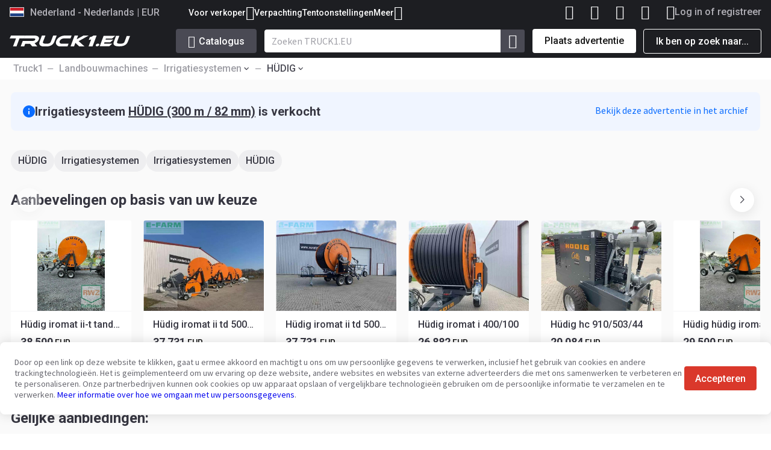

--- FILE ---
content_type: text/html; charset=utf-8
request_url: https://www.truck1.nl/landbouwmachines/irrigatiesystemen/hudig-300-m-82-mm-a7338205.html
body_size: 33251
content:
 <!DOCTYPE HTML PUBLIC "-//W3C//DTD HTML 4.01 Transitional//EN" "http://www.w3.org/TR/html4/loose.dtd"><html lang=nl-NL class=v2><head><script id=a-import-global>
    (function(w){
      w.e = w.e || {cl_d:[],cl_nd:[],sh:[],ce:[]};
      w.e.cl_d.push(...[{"en":"HEADER_click_logout","g":"g4","p":{"event_category":"data-acc-type"},"sel":"[data-action=\"logout\"]"},{"en":"HSEARCH_popular_click","g":"g4","p":{},"sel":"[data-popular-container] .qs-item"}]);
      w.e.cl_nd.push(...[]);
      w.e.sh.push(...[{"en":"HSEARCH_popular_show","g":"g4","p":{},"sel":"[data-popular-container]"}]);
      w.e.ce.push(...[{"en":"AUTH_show","g":"g4","p":{},"trg":"t1:open-auth-modal"},{"en":"FAR_mult_show","g":"g4","p":{"adsCount":"adsCount"},"trg":"multiplier:show"},{"en":"FAR_mult_close","g":"g4","p":{},"trg":"multiplier:close"},{"en":"FAR_mult_send","g":"g4","p":{"adsCount":"adsCount"},"trg":"multiplier:send"},{"en":"view_item_list","g":"g4","p":{"item_list_name":"item_list_name","dealer_id":"dealer_id","items":"items"},"trg":"t1-10157:view-item-list"},{"en":"focus_lead_form","g":"g4","p":{"dealer":"dealer_id","auto_id":"auto_id"},"trg":"t1-request-form:first-input"},{"en":"click_lead_form","g":"g4","p":{"dealer":"dealer_id","auto_id":"auto_id"},"trg":"t1-request-form:click-send"},{"en":"focus_lead_form","g":"fbc","p":{},"trg":"t1-request-form:first-input"},{"en":"FAR_form_focus","g":"g4","p":{},"trg":"t1-9779:focus"},{"en":"FAR_form_click_send","g":"g4","p":{},"trg":"t1-9779:click-send"},{"en":"FAR_password_appear","g":"g4","p":{},"trg":"t1-9779:pass-show"},{"en":"FAR_password_close","g":"g4","p":{},"trg":"t1-9779:pass-close"},{"en":"FAR_password_success","g":"g4","p":{},"trg":"t1-9779:pass-success"},{"en":"FAR_password_fail","g":"g4","p":{},"trg":"t1-9779:pass-fail"},{"en":"FAR_password_click_remind","g":"g4","p":{},"trg":"t1-9779:pass-remind"},{"en":"FAR_submit_request","g":"g4","p":{},"trg":"t1-9779:submit-request"},{"en":"FAR_role_detect","g":"g4","p":{"event_category":"role"},"trg":"t1-9779:role"},{"en":"RUF_item_click","g":"g4","p":{},"trg":"t1-recently-used-filters:click"},{"en":"RUF_itempage_open","g":"g4","p":{"time_at_listpage":"t","filters_used_count":"filters","is_recent_filters_used":"ruf_used"},"trg":"t1-10390:send-item-open"}]);
    })(window);
  </script><meta http-equiv=content-type content="text/html; charset=utf-8"><meta name=language http-equiv=content-language content=nl-NL><meta http-equiv=X-UA-Compatible content=IE=edge><meta name=viewport content="width=device-width, initial-scale=1.0"><script>
window.__criteo = {"criteoUserCountry":"","criteoSiteType":"d"}
</script><script>
window.__fl = {"sid":"b27dd07802a84d1fd226c96cd77a96c8b4a54fc93966aab32a1a779d957aeb48","browsers":0,"form_visitors":0,"add_to_favorites":0,"phone_click":0,"submit_lead_form":0,"whatsapp_click":0,"for_seller_visitor":0,"dealer_form_visitor":0,"click_contacts":0,"submit_dealer_form":0}
</script><script>window._isBot = true;</script><script>window.loc = {"l":"NL","bookmarked":"Toegevoegd aan uw bladwijzers!","mention_truck1":"Wanneer u contact opneemt met de verkoper, vragen wij u om naar <b>Truck1</b> te verwijzen.","units":{"MM":"mm","CM":"cm","M":"m","KG":"kg","T":"t","HP":"pk","KW":"kW"},"show_less":"Toon minder","show_more":"Toon meer","loc_processing":"Verwerken...","word_error":"Error","refresh_browser":"An error occurred. Try refreshing your browser.","try_again":"An error occurred. Please try again.","fav_favourite_added":"Toegevoegd aan uw bladwijzers!","fav_register_to_access":"Meld u aan of registreer om vanaf elk apparaat toegang te krijgen tot uw favoriete advertenties.","fav_login_or_register":"Log in of registreer","fav_login_to_account":"Log in op uw account","fav_login_to_access":"Door in te loggen krijgt u vanaf elk apparaat toegang tot uw favoriete advertenties.","fav_login_button":"Aanmelden","fav_login_to_save":"Meld u aan of registreer om uw favoriete advertenties op te slaan.","message_sent":"Uw bericht is verzonden.","word_offers":"Aanbiedingen","word_sellers":"Verkopers","link_copied":"De link wordt naar uw klembord gekopieerd","_show":"Toon","_cancel":"Annuleren","_added_comparison_toast":"Advertentie toegevoegd aan vergelijking","_removed_comparison_toast":"Advertentie verwijderd uit Vergelijking","header_compared_ads":"Vergelijking","_new":"NEW","email_warning":"Please check if you entered your email correctly","add_favourites":"Toevoegen aan favorieten","remove_favourites":"Verwijder uit favorieten","qs_latest_search_result":"Laatste zoekopdracht","qs_popular_search":"Populair","qs_clear_all":"Alles afklaren","view_all_messages":"View all messages","subscribed_to_seller_toast":"U heeft zich succesvol geabonneerd op deze verkoper. Verwacht e-mailmeldingen zodra er nieuwe advertenties op Truck1 worden geplaatst.","manage_subscriptions_toast":"Beheer abonnementen","subscription_error_toast":"Er is een fout opgetreden tijdens het verwerken van uw abonnementsaanvraag. Controleer de informatie die u heeft verstrekt.","subscribed":"Geabonneerd","subscribe_to_seller":"Abonneer u op deze verkoper","search":"Zoeken","no_matches":"Oeps! Geen overeenkomsten gevonden","select_options":"Opties selecteren","feedback_sent":"Dank u!","whatsapp_note":"Bericht wordt verzonden naar WhatsApp","send_whatsapp_button":"Verzenden naar WhatsApp","welcome_back":"Welkom terug!","go_to_account":"Ga naar mijn account"}</script> <link rel=preload href=/st2/d2/css/icomoon_t1.css as=style><link rel=preload href=/st2/_v2023/css/common.css?v=1769165531056 as=style><link rel=preload href=/st2/_v2023/js/output/inits.min.js?v=1769165531056 as=script><link rel=preconnect href=https://www.google-analytics.com><link rel=preconnect href=https://www.googletagmanager.com><link rel=preconnect href=https://fonts.googleapis.com><link rel=preconnect href=https://fonts.gstatic.com crossorigin=anonymous><link href=https://fonts.googleapis.com/css2?family=Roboto:ital,wght@0,400;0,500;0,700;1,400;1,500;1,700&family=Source+Sans+Pro:ital,wght@0,400;0,900;1,400;1,700&display=swap rel=stylesheet><link rel=stylesheet href=/st2/d2/css/icomoon_t1.css><link rel=stylesheet href=/st2/_v2023/css/common.css?v=1769165531056><link rel=stylesheet href=/st2/_v2023/css/two_factor_auth_modal.css?v=1769165531056><link rel=stylesheet href=/st2/_v2023/css/registration_modal.css?v=1769165531056><script defer type=text/javascript src=/st2/js/t1_patches2.js?v=1769165531056></script><link rel=apple-touch-icon sizes=180x180 href=/st2/img/favicons/apple-touch-icon.png><link rel=icon type=image/png sizes=32x32 href=/st2/img/favicons/favicon-32x32.png><link rel=icon type=image/png sizes=16x16 href=/st2/img/favicons/favicon-16x16.png><link rel=manifest href=/st2/img/favicons/site.webmanifest><link rel=mask-icon href=/st2/img/favicons/safari-pinned-tab.svg color=#5bbad5><link rel="shortcut icon" href=/st2/img/favicons/favicon.ico><meta name=msapplication-TileColor content=#da532c><meta name=msapplication-config content=/st2/img/favicons/browserconfig.xml><meta name=theme-color content=#ffffff><meta name=HandheldFriendly content=true><meta name=referrer content=no-referrer-when-downgrade><meta name=robots content="index, follow"> <script src=/st2/_v2023/js/output/inits.min.js?v=1769165531056></script><script>
  document.addEventListener("style-loaded", () => {
    function removePreload() {
      setTimeout(() => {
        let expires = new Date();
        expires.setFullYear(expires.getFullYear() + 2);

        document.cookie = `css_sprite_loaded=1; domain=${window.location.host.replace("www", "")}; expires=${expires.toUTCString()}; path=/; Secure`;

        const elementsToUpdate = document.querySelectorAll(".preload");
        elementsToUpdate.forEach((item) => {
          item.classList.remove("preload");
        });
      }, 1);
    }

    if (document.readyState === "loading") {
      document.addEventListener("DOMContentLoaded", () => {
        removePreload();
      });
    } else {
      removePreload();
    }
  });
</script> <link media=print onload="document.dispatchEvent(new CustomEvent('style-loaded'));this.media='all';this.onload=null;" rel=stylesheet href=/st2/_v2023/css/sprites.css?v=1769165531056><noscript><link rel=stylesheet href=/st2/_v2023/css/sprites.css?v=1769165531056></noscript> <script>
// global vars
var POPUP_REQUEST = 0;
var POPUP_REQUEST_SIMILAR = 1;
var PAGE_SETTINGS = {
  "l": "NL",
  "t": "AUTO.tt",
  "d": 18096,
  "a": 7338205,
  "a_b": 1,
  "c": 8,
  "g": 275,
  "m": 1493,
  "country": "Romania"
};
var VISITOR_DATA = {
  "country_name": "",
  "country_code": "",
  "phone_code": "",
  "session": {},
  "isLogged": false,
  "SID": "18.190.157.104_274",
  "SIDperma": "18.190.157.104_798"
};
</script><!--Google Tag Manager--><script>(function(w,d,s,l,i){w[l]=w[l]||[];w[l].push({'gtm.start':new Date().getTime(),event:'gtm.js'});var f=d.getElementsByTagName(s)[0],j=d.createElement(s),dl=l!='dataLayer'?'&l='+l:'';j.async=true;j.src='https://www.googletagmanager.com/gtm.js?id='+i+dl;f.parentNode.insertBefore(j,f);})(window,document,'script','dataLayer','GTM-N6FDWCPK');</script><!--End Google Tag Manager--><!--Google Tag Manager--><script>(function(w,d,s,l,i){w[l]=w[l]||[];w[l].push({'gtm.start':new Date().getTime(),event:'gtm.js'});var f=d.getElementsByTagName(s)[0],j=d.createElement(s),dl=l!='dataLayer'?'&l='+l:'';j.async=true;j.src='https://www.googletagmanager.com/gtm.js?id='+i+dl;f.parentNode.insertBefore(j,f);})(window,document,'script','dataLayer','GTM-NH5M4B24');</script><!--End Google Tag Manager--><!--Global site tag (gtag.js) - Google Ads: 960067017 --><script async src=https://www.googletagmanager.com/gtag/js?id=AW-960067017></script><script>
  window.dataLayer = window.dataLayer || [];
  function gtag(){dataLayer.push(arguments);}
  gtag('js', new Date());

  gtag('config', 'AW-960067017');
</script><!--Google Tag Manager--><script>(function(w,d,s,l,i){w[l]=w[l]||[];w[l].push({'gtm.start':
new Date().getTime(),event:'gtm.js'});var f=d.getElementsByTagName(s)[0],
j=d.createElement(s),dl=l!='dataLayer'?'&l='+l:'';j.async=true;j.src=
'https://www.googletagmanager.com/gtm.js?id='+i+dl;f.parentNode.insertBefore(j,f);
})(window,document,'script','dataLayer','GTM-WCNM2DQ');</script><!--End Google Tag Manager--><script>
    window.dataLayer = window.dataLayer || [];
    window.gtag = function gtag(){dataLayer.push(arguments);}
    gtag('js', new Date());

    let ref_;
    if (ref_ = window.localStorage.getItem('challenge_ref')) {
      gtag('config', 'G-XF678JYH0H', {'send_page_view': false});    
      gtag('config', 'G-25GK28VZLZ', {'send_page_view': false, 'groups': 'ge'});
      gtag('config', 'G-SGE64QLTS6', {'send_page_view': false, 'groups': 'g4seo'});
gtag('config', 'G-FWGJ073PFP', {'send_page_view': false, 'groups': 'g4seo2'});;

      gtag('event', 'page_view', { 
        'page_location': window.location.href,
        'page_referrer': ref_ 
      });
      gtag('event', 'page_view', { 
        'page_location': window.location.href,
        'page_referrer': ref_,
        'send_to': ["g4seo","g4seo2"]
      });
      window.localStorage.removeItem('challenge_ref');

    } else {
      gtag('config', 'G-XF678JYH0H');
      gtag('config', 'G-25GK28VZLZ', {'send_page_view': false, 'groups': 'ge'});
      gtag('config', 'G-SGE64QLTS6', {'groups': 'g4seo'});
gtag('config', 'G-FWGJ073PFP', {'groups': 'g4seo2'});;
    }

    document.cookie = `ga_session_init=1; domain=${window.location.hostname.replace('www', '')}; path=/; Secure;`;

    document.addEventListener('DOMContentLoaded', () => {
      gtag('set', 'page_title', document.title);
    });
  </script><script type=text/javascript>
  
  
  
    gtag('set', 'user_properties', {"domain":"https://www.truck1.nl","is_logged_in":false,"latest_visited_cat_id":"8","ab_audience":"test","ab2_audience":"test","ab4_audience":"test"});
  
</script><!--Facebook Pixel Code--><script>
!function(f,b,e,v,n,t,s){if(f.fbq)return;n=f.fbq=function(){n.callMethod?
n.callMethod.apply(n,arguments):n.queue.push(arguments)};if(!f._fbq)f._fbq=n;
n.push=n;n.loaded=!0;n.version='2.0';n.queue=[];t=b.createElement(e);t.async=!0;
t.src=v;s=b.getElementsByTagName(e)[0];s.parentNode.insertBefore(t,s)}(window,
document,'script','https://connect.facebook.net/en_US/fbevents.js');
fbq('init', '411228676220486');
fbq('set','agent','tmgoogletagmanager', '411228676220486');
fbq('track', "PageView");
</script><noscript><img height=1 width=1 style=display:none src=https://www.facebook.com/tr?id=411228676220486&ev=PageView&noscript=1></noscript><!--End Facebook Pixel Code--><!--Twitter conversion tracking base code--><script>
!function(e,t,n,s,u,a){e.twq||(s=e.twq=function(){s.exe?s.exe.apply(s,arguments):s.queue.push(arguments);
},s.version='1.1',s.queue=[],u=t.createElement(n),u.async=!0,u.src='https://static.ads-twitter.com/uwt.js',
a=t.getElementsByTagName(n)[0],a.parentNode.insertBefore(u,a))}(window,document,'script');
twq('config','odpci');
</script><!--End Twitter conversion tracking base code--><!--Tik-Tok Analytics--><script> !function (w, d, t) { w.TiktokAnalyticsObject=t;var ttq=w[t]=w[t]||[];ttq.methods=["page","track","identify","instances","debug","on","off","once","ready","alias","group","enableCookie","disableCookie"],ttq.setAndDefer=function(t,e){t[e]=function(){t.push([e].concat(Array.prototype.slice.call(arguments,0)))}};for(var i=0;i<ttq.methods.length;i++)ttq.setAndDefer(ttq,ttq.methods[i]);ttq.instance=function(t){for(var e=ttq._i[t]||[],n=0;n<ttq.methods.length;n++)ttq.setAndDefer(e,ttq.methods[n]);return e},ttq.load=function(e,n){var i="https://analytics.tiktok.com/i18n/pixel/events.js";ttq._i=ttq._i||{},ttq._i[e]=[],ttq._i[e]._u=i,ttq._t=ttq._t||{},ttq._t[e]=+new Date,ttq._o=ttq._o||{},ttq._o[e]=n||{};var o=document.createElement("script");o.type="text/javascript",o.async=!0,o.src=i+"?sdkid="+e+"&lib="+t;var a=document.getElementsByTagName("script")[0];a.parentNode.insertBefore(o,a)}; ttq.load('CJ1S763C77U1K8LNDSMG'); ttq.page(); }(window, document, 'ttq'); </script><!--End Tik-Tok Analytics--><!--MS Ads--><script>(function(w,d,t,r,u){var f,n,i;w[u]=w[u]||[],f=function(){var o={ti:"187111042", enableAutoSpaTracking: true};o.q=w[u],w[u]=new UET(o),w[u].push("pageLoad")},n=d.createElement(t),n.src=r,n.async=1,n.onload=n.onreadystatechange=function(){var s=this.readyState;s&&s!=="loaded"&&s!=="complete"||(f(),n.onload=n.onreadystatechange=null)},i=d.getElementsByTagName(t)[0],i.parentNode.insertBefore(n,i)})(window,document,"script","//bat.bing.com/bat.js","uetq");</script><!--End MS Ads--><!--Taboola Pixel Code--><script type=text/javascript>
  window._tfa = window._tfa || [];
  window._tfa.push({notify: 'event', name: 'page_view', id: 1804922});
  !function (t, f, a, x) {
    if (!document.getElementById(x)) {
      t.async = 1;t.src = a;t.id=x;f.parentNode.insertBefore(t, f);
    }
  }(document.createElement('script'),
  document.getElementsByTagName('script')[0],
  '//cdn.taboola.com/libtrc/unip/1804922/tfa.js',
  'tb_tfa_script');
</script><!--End Taboola Pixel Code--> <link rel=alternate href=https://www.truck1.nl/landbouwmachines/irrigatiesystemen/hudig-300-m-82-mm-a7338205.html hreflang=nl><link rel=alternate href=https://www.truck1.com.ar/maquinaria-agricola/sistemas-de-riego/hudig-300-m-82-mm-a7338205.html hreflang=es-AR><link rel=alternate href=https://www.truck1.ae/used/agricultural-machinery/irrigation-systems/hudig-300-m-82-mm-a7338205.html hreflang=ar-AE><link rel=alternate href=https://www.truck1.al/makineri-bujqesore/sistemet-e-vaditjes/hudig-300-m-82-mm-a7338205.html hreflang=sq><link rel=alternate href=https://www.truck1.am/selskohozyaystvennaya-tehnika/tehnika-dlya-poliva-i-orosheniya/hudig-300-m-82-mm-a7338205.html hreflang=ru-AM><link rel=alternate href=https://www.truck1-ao.com/maquinas-agricolas/equipamentos-para-irrigacao/hudig-300-m-82-mm-a7338205.html hreflang=pt-AO><link rel=alternate href=https://www.truck1.net/agricultural-machinery/irrigation-systems/hudig-300-m-82-mm-a7338205.html hreflang=ar><link rel=alternate href=https://www.truck1.at/gebrauchte/landmaschinen/beregnungstechnik/hudig-300-m-82-mm-a7338205.html hreflang=de-AT><link rel=alternate href=https://www.truck1-az.com/selskohozyaystvennaya-tehnika/tehnika-dlya-poliva-i-orosheniya/hudig-300-m-82-mm-a7338205.html hreflang=ru-AZ><link rel=alternate href=https://www.truck1.be/vente/occasion/machines-agricoles/materiels-d-irrigation/hudig-300-m-82-mm-a7338205.html hreflang=fr-BE><link rel=alternate href=https://www.truck1.bg/selskostopanska-tehnika/napoitelni-sistemi/hudig-300-m-82-mm-a7338205.html hreflang=bg><link rel=alternate href=https://www.truck1.bo/maquinaria-agricola/sistemas-de-riego/hudig-300-m-82-mm-a7338205.html hreflang=es-BO><link rel=alternate href=https://www.truck1eu.com.br/maquinas-agricolas/equipamentos-para-irrigacao/hudig-300-m-82-mm-a7338205.html hreflang=pt-BR><link rel=alternate href=https://www.truck1-fr.ch/machines-agricoles/materiels-d-irrigation/hudig-300-m-82-mm-a7338205.html hreflang=fr-CH><link rel=alternate href=https://www.truck1.ch/landmaschinen/beregnungstechnik/hudig-300-m-82-mm-a7338205.html hreflang=de-CH><link rel=alternate href=https://www.truck1-ci.com/machines-agricoles/materiels-d-irrigation/hudig-300-m-82-mm-a7338205.html hreflang=fr-CI><link rel=alternate href=https://www.truck1.cl/maquinaria-agricola/sistemas-de-riego/hudig-300-m-82-mm-a7338205.html hreflang=es-CL><link rel=alternate href=https://www.truck1-cn.com/agricultural-machinery/irrigation-systems/hudig-300-m-82-mm-a7338205.html hreflang=zh><link rel=alternate href=https://www.truck1.com.co/maquinaria-agricola/sistemas-de-riego/hudig-300-m-82-mm-a7338205.html hreflang=es-CO><link rel=alternate href=https://www.truck1.cy/agricultural-machinery/irrigation-systems/hudig-300-m-82-mm-a7338205.html hreflang=el-CY><link rel=alternate href=https://www.truck1.cz/zemedelska-technika/zavlazovaci-systemy/hudig-300-m-82-mm-a7338205.html hreflang=cs><link rel=alternate href=https://www.alle-lkw.de/landmaschinen/beregnungstechnik/hudig-300-m-82-mm-a7338205.html hreflang=de><link rel=alternate href=https://www.truck1.dk/landbrugsmaskiner/vandingssystemer/hudig-300-m-82-mm-a7338205.html hreflang=da><link rel=alternate href=https://www.truck1-dz.com/machines-agricoles/materiels-d-irrigation/hudig-300-m-82-mm-a7338205.html hreflang=fr-DZ><link rel=alternate href=https://www.truck1.ec/maquinaria-agricola/sistemas-de-riego/hudig-300-m-82-mm-a7338205.html hreflang=es-EC><link rel=alternate href=https://www.truck1-ee.com/pollutooseadmed/niisutussusteem/hudig-300-m-82-mm-a7338205.html hreflang=et><link rel=alternate href=https://www.truck1-eg.com/agricultural-machinery/irrigation-systems/hudig-300-m-82-mm-a7338205.html hreflang=ar-EG><link rel=alternate href=https://www.truck1.eu/agricultural-machinery/irrigation-systems/hudig-300-m-82-mm-a7338205.html hreflang=x-default><link rel=alternate href=https://www.truck1.es/maquinaria-agricola/sistemas-de-riego/hudig-300-m-82-mm-a7338205.html hreflang=es><link rel=alternate href=https://www.truck1.fi/maatalouskoneet/sadetus-ja-kastelulaitteet/hudig-300-m-82-mm-a7338205.html hreflang=fi><link rel=alternate href=https://www.truck1.fr/machines-agricoles/materiels-d-irrigation/hudig-300-m-82-mm-a7338205.html hreflang=fr><link rel=alternate href=https://www.truck1-ge.com/selskohozyaystvennaya-tehnika/tehnika-dlya-poliva-i-orosheniya/hudig-300-m-82-mm-a7338205.html hreflang=ru-GE><link rel=alternate href=https://www.truck1.com.gh/agricultural-machinery/irrigation-systems/hudig-300-m-82-mm-a7338205.html hreflang=en-GH><link rel=alternate href=https://www.truck1.gr/agricultural-machinery/irrigation-systems/hudig-300-m-82-mm-a7338205.html hreflang=el><link rel=alternate href=https://www.truck1.hr/poljoprivredni-strojevi/sustavi-navodnjavanja/hudig-300-m-82-mm-a7338205.html hreflang=hr><link rel=alternate href=https://www.truck1.hu/mezogazdasagi-gepek/ontozorendszerek/hudig-300-m-82-mm-a7338205.html hreflang=hu><link rel=alternate href=https://www.truck1.id/peralatan-pertanian/sistem-irigasi/hudig-300-m-82-mm-a7338205.html hreflang=id><link rel=alternate href=https://www.truck1.co.in/agricultural-machinery/irrigation-systems/hudig-300-m-82-mm-a7338205.html hreflang=en-IN><link rel=alternate href=https://www.truck1.ie/buy/agricultural-machinery/irrigation-systems/hudig-300-m-82-mm-a7338205.html hreflang=en-IE><link rel=alternate href=https://www.truck1.co.il/agricultural-machinery/irrigation-systems/hudig-300-m-82-mm-a7338205.html hreflang=he-IL><link rel=alternate href=https://www.truck1-it.com/macchine-agricole/attrezzature-per-l-irrigazione/hudig-300-m-82-mm-a7338205.html hreflang=it><link rel=alternate href=https://www.truck1.ke/agricultural-machinery/irrigation-systems/hudig-300-m-82-mm-a7338205.html hreflang=en-KE><link rel=alternate href=https://www.truck1.kr/agricultural-machinery/irrigation-systems/hudig-300-m-82-mm-a7338205.html hreflang=ko><link rel=alternate href=https://www.truck1-kz.com/prodazha/selskohozyaystvennaya-tehnika/tehnika-dlya-poliva-i-orosheniya/hudig-300-m-82-mm-a7338205.html hreflang=ru-KZ><link rel=alternate href=https://www.truck1-ru.lv/selskohozyaystvennaya-tehnika/tehnika-dlya-poliva-i-orosheniya/hudig-300-m-82-mm-a7338205.html hreflang=ru-LV><link rel=alternate href=https://www.truck1.li/landmaschinen/beregnungstechnik/hudig-300-m-82-mm-a7338205.html hreflang=de-LI><link rel=alternate href=https://www.truck1.lt/zemes-ukio-technika/laistymo-sistemos/hudig-300-m-82-mm-a7338205.html hreflang=lt><link rel=alternate href=https://www.truck1.lu/machines-agricoles/materiels-d-irrigation/hudig-300-m-82-mm-a7338205.html hreflang=fr-LU><link rel=alternate href=https://www.truck1.lv/lauksaimniecibas-tehnika/laistisanas-sistemas/hudig-300-m-82-mm-a7338205.html hreflang=lv><link rel=alternate href=https://www.truck1-md.com/selskohozyaystvennaya-tehnika/tehnika-dlya-poliva-i-orosheniya/hudig-300-m-82-mm-a7338205.html hreflang=ru-MD><link rel=alternate href=https://www.truck1-md.ro/utilaje-agricole/utilaje-pentru-iriga-ii/hudig-300-m-82-mm-a7338205.html hreflang=ro-MD><link rel=alternate href=https://www.truck1.co.ma/machines-agricoles/materiels-d-irrigation/hudig-300-m-82-mm-a7338205.html hreflang=fr-MA><link rel=alternate href=https://www.truck1.me/poljoprivredne-masine/sistemi-za-navodnjavanje/hudig-300-m-82-mm-a7338205.html hreflang=sr-ME><link rel=alternate href=https://www.truck1.mk/zemjodelski-mashini/sistemi-za-navodnuvane/hudig-300-m-82-mm-a7338205.html hreflang=mk><link rel=alternate href=https://www.truck1.com.mx/maquinaria-agricola/sistemas-de-riego/hudig-300-m-82-mm-a7338205.html hreflang=es-MX><link rel=alternate href=https://www.truck1.my/agricultural-machinery/irrigation-systems/hudig-300-m-82-mm-a7338205.html hreflang=en-MY><link rel=alternate href=https://www.truck1-nl.be/landbouwmachines/irrigatiesystemen/hudig-300-m-82-mm-a7338205.html hreflang=nl-BE><link rel=alternate href=https://www.truck1.com.ng/agricultural-machinery/irrigation-systems/hudig-300-m-82-mm-a7338205.html hreflang=en-NG><link rel=alternate href=https://www.truck1eu.no/landbruksteknikk/vanningssystemer/hudig-300-m-82-mm-a7338205.html hreflang=no><link rel=alternate href=https://www.truck1.nz/agricultural-machinery/irrigation-systems/hudig-300-m-82-mm-a7338205.html hreflang=en-NZ><link rel=alternate href=https://www.truck1.ph/agricultural-machinery/irrigation-systems/hudig-300-m-82-mm-a7338205.html hreflang=en-PH><link rel=alternate href=https://www.truck1.pk/agricultural-machinery/irrigation-systems/hudig-300-m-82-mm-a7338205.html hreflang=en-PK><link rel=alternate href=https://www.truck1-pl.com/maszyny-rolnicze/systemy-nawadniania/hudig-300-m-82-mm-a7338205.html hreflang=pl><link rel=alternate href=https://www.truck1.pt/maquinas-agricolas/equipamentos-para-irrigacao/hudig-300-m-82-mm-a7338205.html hreflang=pt><link rel=alternate href=https://www.truck1.com.py/maquinaria-agricola/sistemas-de-riego/hudig-300-m-82-mm-a7338205.html hreflang=es-PY><link rel=alternate href=https://www.truck1.qa/agricultural-machinery/irrigation-systems/hudig-300-m-82-mm-a7338205.html hreflang=ar-QA><link rel=alternate href=https://www.truck1.ro/utilaje-agricole/utilaje-pentru-iriga-ii/hudig-300-m-82-mm-a7338205.html hreflang=ro><link rel=alternate href=https://www.truck1.rs/poljoprivredne-masine/sistemi-za-navodnjavanje/hudig-300-m-82-mm-a7338205.html hreflang=sr><link rel=alternate href=https://www.truck1.se/lantbruksmaskiner/bevattningssystem/hudig-300-m-82-mm-a7338205.html hreflang=sv><link rel=alternate href=https://www.truck1.sg/agricultural-machinery/irrigation-systems/hudig-300-m-82-mm-a7338205.html hreflang=en-SG><link rel=alternate href=https://www.truck1.sk/polnohospodarske-stroje/zavlazovaci-systemy/hudig-300-m-82-mm-a7338205.html hreflang=sk><link rel=alternate href=https://www.truck1.si/kmetijski-stroji/sistemi-za-namakanje/hudig-300-m-82-mm-a7338205.html hreflang=sl><link rel=alternate href=https://www.truck1.com.tr/tarim-araclari/sulama-sistemleri/hudig-300-m-82-mm-a7338205.html hreflang=tr><link rel=alternate href=https://www.truck1-ua.com/bu-i-novye/selskohozyaystvennaya-tehnika/tehnika-dlya-poliva-i-orosheniya/hudig-300-m-82-mm-a7338205.html hreflang=ru-UA><link rel=alternate href=https://www.truck1.com.ua/silskogospodarska-tehnika/tehnika-dlya-polivu-ta-zroshennya/hudig-300-m-82-mm-a7338205.html hreflang=uk-UA><link rel=alternate href=https://www.truck1.co.ug/agricultural-machinery/irrigation-systems/hudig-300-m-82-mm-a7338205.html hreflang=en-UG><link rel=alternate href=https://www.truck1.co.uk/used/agricultural-machinery/irrigation-systems/hudig-300-m-82-mm-a7338205.html hreflang=en-GB><link rel=alternate href=https://www.truck1-us.com/new-and-used/agricultural-machinery/irrigation-systems/hudig-300-m-82-mm-a7338205.html hreflang=en-US><link rel=alternate href=https://www.truck1.uy/maquinaria-agricola/sistemas-de-riego/hudig-300-m-82-mm-a7338205.html hreflang=es-UY><link rel=alternate href=https://www.truck1.uz/selskohozyaystvennaya-tehnika/tehnika-dlya-poliva-i-orosheniya/hudig-300-m-82-mm-a7338205.html hreflang=ru-UZ><link rel=alternate href=https://www.truck1.vn/agricultural-machinery/irrigation-systems/hudig-300-m-82-mm-a7338205.html hreflang=vi><link rel=alternate href=https://www.truck1.co.za/agricultural-machinery/irrigation-systems/hudig-300-m-82-mm-a7338205.html hreflang=en-ZA><!--LinkedIn--><script type=text/javascript>
var _linkedin_partner_id = "4637226";
window._linkedin_data_partner_ids = window._linkedin_data_partner_ids || [];
window._linkedin_data_partner_ids.push(_linkedin_partner_id);
</script><script type=text/javascript>
(function(l) {
if (!l){window.lintrk = function(a,b){window.lintrk.q.push([a,b])};
window.lintrk.q=[]}
var s = document.getElementsByTagName("script")[0];
var b = document.createElement("script");
b.type = "text/javascript";b.async = true;
b.src = "https://snap.licdn.com/li.lms-analytics/insight.min.js";
s.parentNode.insertBefore(b, s);})(window.lintrk);
</script><noscript><img height=1 width=1 style=display:none alt src=https://px.ads.linkedin.com/collect/?pid=4637226&fmt=gif></noscript> <script id=a-import-itempage>
    (function(w){
      w.e = w.e || {cl_d:[],cl_nd:[],sh:[],ce:[]};
      w.e.cl_d.push(...[{"en":"FAR_click_open_chat_sub","g":"g4","p":{},"sel":"a[href^=\"/cp?mode=messages&preload_text=\"]"}]);
      w.e.cl_nd.push(...[{"en":"FAR_click_open_chat","g":"g4","p":{},"sel":".success-sent-request-btn"},{"en":"FAR_click_sign_in_after_reques","g":"g4","p":{},"sel":".success-sent-request-btn-unlogged"}]);
      w.e.sh.push(...[]);
      w.e.ce.push(...[{"en":"view_item","g":"g4","p":{"dealer_id":"dealer_id","items":"items"},"trg":"t1-10157:view-item"}]);
    })(window);
  </script><script id=a-import-itempage_archived>
    (function(w){
      w.e = w.e || {cl_d:[],cl_nd:[],sh:[],ce:[]};
      w.e.cl_d.push(...[]);
      w.e.cl_nd.push(...[{"en":"T1-10142_click","g":"g4","p":{"event_label":"data-index"},"sel":".filters-links-container a[data-index]"}]);
      w.e.sh.push(...[]);
      w.e.ce.push(...[{"en":"T1-10142_scroll","g":"g4","p":{},"trg":"t1-10142:scroll-fact"},{"en":"T1-10142_scroll_50","g":"g4","p":{},"trg":"t1-10142:scroll-50"},{"en":"T1-10142_scroll_75","g":"g4","p":{},"trg":"t1-10142:scroll-75"},{"en":"T1-10142_scroll_100","g":"g4","p":{},"trg":"t1-10142:scroll-100"}]);
    })(window);
  </script><title>HÜDIG (300 m / 82 mm) Irrigatiesysteem uit  Roemenië  kopen bij Truck1, ID: 7338205</title><link rel=preload href=/st2/_v2023/js/output/inits_adpage.min.js?v=1769165531056 as=script><link rel=preload href=/st2/_v2023/css/itempage.css?v=1769165531056 as=style><link rel=preload href=/st2/_v2023/css/itempage_archived.css?v=1769165531056 as=style><link rel=preload href=/img/ful/18096/HUDIG-300-m-82-mm-Roemenie_18096_9838452097765.jpg as=image><script id=g-dimensions>
    gtag('set', {
      'custom_map': {"dimension2":"cat","dimension3":"type","dimension4":"make","dimension5":"dealer","dimension6":"auto_id","dimension7":"parts_cat_id","dimension8":"page_type","dimension9":"dealer_country","dimension10":"user_country"}
    });
    gtag('event', 'collect_dimensions', {"cat":"8","page_type":"AUTO","dealer":"18096","auto_id":"7338205","dealer_country":"Romania","user_country":"","type":"275","make":"1493"});
    document.cookie = "latest_cat_id=8; domain="+window.location.host.replace('www', '')+"; path=/;secure";
  </script><meta name=description content=", Prijs - 2700 EUR" lang=nl><meta name=keywords content="Irrigatiesysteem HÜDIG (300 m / 82 mm),  uit  Roemenië, koop, verkoop, markt, prijzen, aanbiedingen, gebruikt, " lang=nl><link rel=canonical href=https://www.truck1.nl/landbouwmachines/irrigatiesystemen/hudig-300-m-82-mm-a7338205.html><script src=/st2/_v2023/js/output/inits_adpage.min.js?v=1769165531056></script> <link rel=stylesheet href=/st2/_v2023/css/itempage.css?v=1769165531056><link rel=stylesheet href=/st2/_v2023/css/itempage_archived.css?v=1769165531056> <script type=application/ld+json>{
  "@context": "https://schema.org",
  "@type": "Product",
  "name": "HÜDIG (300 m / 82 mm)",
  "image": [
    "https://www.truck1.nl/img/auto/fullview/18096/18096_9838452097765.jpg"
  ],
  "description": ", Prijs - 2700 EUR",
  "sku": 7338205,
  "brand": {
    "@type": "Brand",
    "name": "HÜDIG"
  },
  "url": "https://www.truck1.nl/landbouwmachines/irrigatiesystemen/hudig-300-m-82-mm-a7338205.html",
  "offers": {
    "@type": "Offer",
    "availability": "https://schema.org/OutOfStock",
    "url": "https://www.truck1.nl/landbouwmachines/irrigatiesystemen/hudig-300-m-82-mm-a7338205.html",
    "itemCondition": "https://schema.org/UsedCondition",
    "seller": {
      "@type": "AutoDealer",
      "name": "Sc Magerexim SRL",
      "address": {
        "@type": "PostalAddress",
        "addressLocality": "Str. Principala nr. 668C Loc, Budila, Brasov, Romania",
        "addressCountry": "RO"
      }
    },
    "price": 2700,
    "priceCurrency": "EUR"
  },
  "additionalProperty": [
    {
      "@type": "PropertyValue",
      "name": "Type",
      "value": "Irrigatiesysteem"
    }
  ]
}</script><meta property=og:title content="Irrigatiesysteem HÜDIG (300 m / 82 mm)"><meta property=og:description content=", Prijs - 2700 EUR"><meta property=og:site_name content="Truck1 Nederland"> <meta property=og:type content=product> <meta property=og:locale content=nl_NL><meta property=og:url content=https://www.truck1.nl/landbouwmachines/irrigatiesystemen/hudig-300-m-82-mm-a7338205.html><meta property=og:image content=https://www.truck1.nl/link_preview?p=auto&auto_id=7338205><meta property=product:price:amount content=2700><meta property=product:price:currency content=EUR><meta name=twitter:title content="Irrigatiesysteem HÜDIG (300 m / 82 mm)"><meta name=twitter:description content=", Prijs - 2700 EUR"><meta property=fb:app_id content=355522245347199><meta name=twitter:card content=summary_large_image><meta name=twitter:image content=https://www.truck1.nl/link_preview?p=auto&auto_id=7338205><script>
  if (typeof window.fbq !== 'undefined') {
    fbq('trackCustom', 'ViewAd', {
      'dealer': '18096',
      'cat': '8',
      'type': '275',
      'make': '1493'
    });
    fbq('track', 'ViewContent', {
  "content_type": "product",
  "content_name": "Irrigatiesysteem HÜDIG (300 m / 82 mm)",
  "content_ids": [
    "7338205"
  ],
  "content_category": "Irrigatiesysteem",
  "value": 2700,
  "currency": "EUR"
});
  }
          </script><script>
        if (typeof window.twq !== 'undefined') {
          twq('event', 'tw-odpci-ods7h', {
            'page_type': 'ad',
            'dealer': '18096',
            'cat': '8',
            'type': '275',
            'make': '1493'
          });
        }
      </script><script>
        if (typeof window.ttq !== 'undefined') {
          ttq.track('ViewContent', {
            'contents': [{
              'content_name': 'ad',
              'content_id': '8 - 275 - d18096',
              'brand': '1493',
              'dealer': '18096',
              'cat': '8',
              'type': '275',
              'make': '1493'
            }]
          });
        }
      </script><script>
            window.loc = window.loc || {};
            window.loc.compare_popover_title = "U kunt deze advertentie vergelijken met anderen";
            window.loc.compare_popover_text = "Klik op de knop \"Vergelijken\" en deze advertentie wordt weergegeven in vergeleken advertenties";
            window.loc.show_contacts = "Toon alle contacten";
            window.loc.favourites_popover_title = "Bewaar de advertentie om later terug te keren!";
            window.loc.favourites_popover_text = "Voeg deze advertentie toe aan favorieten en deze is altijd bij de hand.";
            window.loc.feedback_request_submitted = "Verzoek is verzonden";
          </script><script>
gtag('event', 'view_item', {"send_to":"AW-960067017","items":[{"id":7338205,"google_business_vertical":"custom"}],"T1_dealer_id":18096,"T1_cat_id":8,"T1_genre_id":275,"T1_make":"HÜDIG","T1_page_url":"https://www.truck1.nl/landbouwmachines/irrigatiesystemen/hudig-300-m-82-mm-a7338205.html","T1_ad_country":"Romania","value":2700});
</script><style>
      @media screen and (max-width: 1200px) {
        .arrow-to-top { bottom: 90px !important; }
      }
    </style><script type=application/ld+json>{
  "@context": "https://schema.org/",
  "@type": "ImageObject",
  "author": "Sc Magerexim SRL",
  "contentLocation": "Romania",
  "contentUrl": [],
  "description": "HÜDIG (300 m / 82 mm) Irrigatiesysteem uit  Roemenië  kopen bij Truck1, ID: 7338205",
  "name": "Irrigatiesysteem HÜDIG (300 m / 82 mm)",
  "datePublished": "2023-05-29"
}</script><script>
          gtag('set', 'user_properties', {
            "ab2_audience": "test"
          }); 
        </script><style>
  .viewport-flex {
    width: calc(100% - 36px);
    max-width: 1288px;
  }
  #content {
    min-height: calc(var(--100vh) - 367px);
  }
  </style><meta name=msvalidate.01 content=FB229B0D84244E5535B474224C0854DE><script>
    window.isWebViewMode = false;
  </script></head><body><!--Google Tag Manager (noscript)--><noscript><iframe src=https://www.googletagmanager.com/ns.html?id=GTM-N6FDWCPK height=0 width=0 style=display:none;visibility:hidden></iframe></noscript><!--End Google Tag Manager (noscript)--><!--Google Tag Manager (noscript)--><noscript><iframe src=https://www.googletagmanager.com/ns.html?id=GTM-NH5M4B24 height=0 width=0 style=display:none;visibility:hidden></iframe></noscript><!--End Google Tag Manager (noscript)--><script>
            window.loc = window.loc || {};
            window.loc.unread_notifs_title = "Mis het niet!";
            window.loc.unread_notifs_text = "Ongelezen meldingen: ";
            window.loc.unread_notifs_see = "Bekijken";
          </script> <script>
      window.userData = window.userData || {};
      window.userData.registrationDate = 0; 
      window.userData.isLogged = false; 
      window.userData.memberType = undefined; 
      window.userData.newNotifications = undefined || ""; 
    </script><header id=d3_header class=d3> <div class=c-container> <div class="header-wrapper flex flex-fdc" id=header-tab-items> <div class="header-top-wrapper flex flex-aic"><div class="tab-item with-icon c-subtitle size-2 lang-selection-btn" data-tab-id=1 data-event-click='[{"g":"g4","e":"header_version_click"}]' tabindex=0><span class="flag flag-NL preload"></span> <span>Nederland - Nederlands | EUR</span></div><div class="info-menu flex flex-aic" data-info-menu><div class=links-submenu><span class="flex flex-aic v3-c-subtitle size-3 info-menu-link-item" data-event-click='[{"g":"g4","e":"header_dropdown_for_sellers_click"}]' data-submenu-triger>Voor verkoper <span class=t1_icon-expand_more></span></span><div class="v3-c-tooltip bottom links-submenu-dropdown" data-submenu><a class="v3-c-subtitle size-3" data-encode-url=lmth*wen_noitartsiger_LNT_| data-event-click='[{"g":"g4","e":"header_add_company_click"}]'>Uw bedrijf voegen</a><a class="v3-c-subtitle size-3" data-encode-url=relles_secivres|txt| data-event-click='[{"g":"g4","e":"header_promo_services_click"}]'>Promotie diensten</a><a class="v3-c-subtitle size-3" data-encode-url=lmth*gnicirp_LNT_| data-event-click='[{"g":"g4","e":"header_pricing_click"}]'>Prijsstelling van betaalde diensten</a><a class="v3-c-subtitle size-3" data-encode-url=troppus| data-event-click='[{"g":"g4","e":"header_contact_click"}]'>Contact opnemen met ondersteuning</a></div></div><a class="v3-c-subtitle size-3 info-menu-link-item" data-encode-url=gnisael| data-event-click='[{"g":"g4","e":"click_catalog_leasing"}]'>Verpachting</a><a class="v3-c-subtitle size-3 info-menu-link-item" data-encode-url=snoitibihxe| data-event-click='[{"g":"g4","e":"header_exhibitions_click"}]'>Tentoonstellingen</a><div class=links-submenu><span class="flex flex-aic v3-c-subtitle size-3 info-menu-link-item" data-event-click='[{"g":"g4","e":"header_dropdown_more_click"}]' data-submenu-triger>Meer <span class=t1_icon-expand_more></span></span><div class="v3-c-tooltip bottom links-submenu-dropdown more" data-submenu><a class="v3-c-subtitle size-3" data-encode-url=tuoba|txt| data-event-click='[{"g":"g4","e":"header_about_us_click"}]'>Over Truck1</a><a class="v3-c-subtitle size-3" data-encode-url=golb| data-event-click='[{"g":"g4","e":"header_blog_click"}]'>Blog</a><a class="v3-c-subtitle size-3" data-encode-url=srelaed| data-event-click='[{"g":"g4","e":"header_sellers_click"}]'>Verkopers</a><a class="v3-c-subtitle size-3" data-encode-url=1|sdnarb-sweiver| data-event-click='[{"g":"g4","e":"header_brands_reviews_click"}]'>Merkbeoordelingen</a></div></div></div><div class="flex right-block"> <a class="tab-item with-icon c-subtitle size-2" data-encode-url=lmth*skramkoob_LNT_| rel=nofollow data-saved-data=bookmarks_l data-event-click='[{"g":"g4","e":"header_favorite_click"}]' data-bookmark-header tabindex=0><i class=t1_icon-favorite></i><span data-saved-data=bookmarks_n class=text>0</span><script>
                  window.__bookmarks = {};
                  window.__bookmarks.bookmark_length = 0;
                  window.__bookmarks.subscriptions_length = 0;
                  window.__bookmarks.combined_views_text = "Alle <b>bladwijzers</b> en <b>abonnementen</b> op één plek!";
                  window.__bookmarks.bookmarked_ads = "Bladwijzers";
                  window.__bookmarks.subscriptions = "Abonnementen";
                </script></a><a class="tab-item with-icon c-subtitle size-2" data-encode-url=lmth*erapmoc_eerfedon_LNT_| title="Vergeleken advertenties: 0" data-saved-data=compares_l data-event-click='[{"g":"g4","e":"header_compared_ads_click"}]' tabindex=0><i class=t1_icon-bar_chart></i><span data-saved-data=compares_n class=text>0</span><span class="notifications-count-wrapper v3-c-text-caption size-1"><span data-compares-count=0 class="notifications-count hidden">0</span></span></a><a class="tab-item with-icon c-subtitle size-2" data-reg-popup title=Meldingen tabindex=0><i class=t1_icon-alert></i></a><button class="tab-item with-icon c-subtitle size-2" title=Berichten tabindex=0 data-reg-popup style=background-color:transparent;border:none><i class=t1_icon-forum></i></button><div class="tab-item with-icon c-subtitle size-2" data-event-click='[{"g":"g4","e":"header_my_account_click"},{"g":"g4","e":"show_bookmark_page_link","category":"header-account-profile"}]' data-tab-id=2 tabindex=0><i class=t1_icon-person></i><span class="text c-ellipsis" style="max-width: 200px">Log in of registreer  </span></div></div></div> <div class="header-bottom-wrapper flex flex-jcsb flex-aic flex-grow-1"><a href=https://www.truck1.nl class="logo flex" data-event-click='[{"g":"g4","e":"header_logo_click"}]'><img class="common_ logo-desktop" src=/st2/_v2022/img/logo.svg alt=Truck1 title=Truck1><img class="common_ logo-tablet-mobile" src=/st2/_v2022/img/logo.svg alt=Truck1 title=Truck1></a><div class="header-bottom-btns-container flex-grow-1"><div class="c-desktop-part flex flex-aic"><div class="flex flex-jcc search-btn-container flex-grow-1"><div class=catalog-btn data-tab-id=3 data-event-click='[{"g":"g4","e":"header_catalog_searh_click"}]' tabindex=0><div class="btn-with-icon flex flex-aic"><i class=t1_icon-list></i><span>Catalogus</span></div></div><div class="search-container flex-grow-1"><form action=/_TNL_qs.html><div class="c-controls-group no-gap flex flex-aic"><div class="c-input-text flex-grow-1"><input dir=ltr class="c-text size-1" data-tab-id=4 tabindex=0 type=text placeholder="Zoeken TRUCK1.EU" id=qs-desktop name=kw autocomplete=off></div><button class="t1_icon-search search-button" type=submit></button></div></form></div></div><a data-encode-url=ntb_da_ecalp_redaeh=ecruos?lmth*wen_noitartsiger_LNT_| data-event-click='[{"g":"g4","e":"header_place_an_ad_click"}]' class="c-btn header-btn place-ad-btn">Plaats advertentie</a><a data-encode-url=lmth*detnaw_LNT_| data-event-click='[{"g":"g4","e":"click_catalog_place_ad"}]' class="v3-c-btn outline-inverted-primary wanted-ad-btn">Ik ben op zoek naar... </a> </div><div class=c-mobile-part><div class="mobile-header-buttons flex flex-aic"><div class="search-table-container flex flex-grow-1" data-mobile-trigger=searchTablet><div class="search-container flex-grow-1"><form action=/_TNL_qs.html><div class="c-controls-group no-gap flex flex-aic"><div class="c-input-text flex-grow-1"><input dir=ltr class="c-text size-1" data-tab-id=4 tabindex=0 type=text placeholder="Zoeken TRUCK1.EU" id=qs-tablet name=kw autocomplete=off></div><button class="c-btn black c-block ph-12 search-button"><i class=t1_icon-search style=font-size:24px;line-height:40px></i></button></div></form> </div></div><div class=mobile-header-button data-mobile-trigger=account data-event-click='[{"g":"g4","e":"header_my_account_click"},{"g":"g4","e":"show_bookmark_page_link","event_category":"header-account-profile"}]'><i class=t1_icon-account_circle></i></div><button class=mobile-header-button data-mobile-trigger=menu data-event-click='[{"g":"g4","e":"show_bookmark_page_link","event_category":"header-menu"}]'><i class=t1_icon-menu></i></button></div> </div></div></div><div class=tablet-menu-info-wrapper><div class="info-menu flex flex-aic" data-info-menu><div class=links-submenu><span class="flex flex-aic v3-c-subtitle size-3 info-menu-link-item" data-event-click='[{"g":"g4","e":"header_dropdown_for_sellers_click"}]' data-submenu-triger>Voor verkoper <span class=t1_icon-expand_more></span></span><div class="v3-c-tooltip bottom links-submenu-dropdown" data-submenu><a class="v3-c-subtitle size-3" data-encode-url=lmth*wen_noitartsiger_LNT_| data-event-click='[{"g":"g4","e":"header_add_company_click"}]'>Uw bedrijf voegen</a><a class="v3-c-subtitle size-3" data-encode-url=relles_secivres|txt| data-event-click='[{"g":"g4","e":"header_promo_services_click"}]'>Promotie diensten</a><a class="v3-c-subtitle size-3" data-encode-url=lmth*gnicirp_LNT_| data-event-click='[{"g":"g4","e":"header_pricing_click"}]'>Prijsstelling van betaalde diensten</a><a class="v3-c-subtitle size-3" data-encode-url=troppus| data-event-click='[{"g":"g4","e":"header_contact_click"}]'>Contact opnemen met ondersteuning</a></div></div><a class="v3-c-subtitle size-3 info-menu-link-item" data-encode-url=gnisael| data-event-click='[{"g":"g4","e":"click_catalog_leasing"}]'>Verpachting</a><a class="v3-c-subtitle size-3 info-menu-link-item" data-encode-url=snoitibihxe| data-event-click='[{"g":"g4","e":"header_exhibitions_click"}]'>Tentoonstellingen</a><div class=links-submenu><span class="flex flex-aic v3-c-subtitle size-3 info-menu-link-item" data-event-click='[{"g":"g4","e":"header_dropdown_more_click"}]' data-submenu-triger>Meer <span class=t1_icon-expand_more></span></span><div class="v3-c-tooltip bottom links-submenu-dropdown more" data-submenu><a class="v3-c-subtitle size-3" data-encode-url=tuoba|txt| data-event-click='[{"g":"g4","e":"header_about_us_click"}]'>Over Truck1</a><a class="v3-c-subtitle size-3" data-encode-url=golb| data-event-click='[{"g":"g4","e":"header_blog_click"}]'>Blog</a><a class="v3-c-subtitle size-3" data-encode-url=srelaed| data-event-click='[{"g":"g4","e":"header_sellers_click"}]'>Verkopers</a><a class="v3-c-subtitle size-3" data-encode-url=1|sdnarb-sweiver| data-event-click='[{"g":"g4","e":"header_brands_reviews_click"}]'>Merkbeoordelingen</a></div></div></div> </div><div class=mobile-menu-info-wrapper> <div class="info-menu flex flex-aic" data-info-menu><div class=links-submenu><span class="flex flex-aic v3-c-subtitle size-3 info-menu-link-item" data-event-click='[{"g":"g4","e":"header_dropdown_for_sellers_click"}]' data-submenu-triger>Voor verkoper <span class=t1_icon-expand_more></span></span><div class=links-submenu-dropdown-wrapper><div class=links-submenu-dropdown data-submenu><span class="flex flex-aic v3-c-title size-5 info-menu-link-item">Voor verkoper <span class=t1_icon-expand_less></span></span><a class="v3-c-subtitle size-3" data-encode-url=lmth*wen_noitartsiger_LNT_| data-event-click='[{"g":"g4","e":"header_add_company_click"}]'>Uw bedrijf voegen</a><a class="v3-c-subtitle size-3" data-encode-url=relles_secivres|txt| data-event-click='[{"g":"g4","e":"header_promo_services_click"}]'>Promotie diensten</a><a class="v3-c-subtitle size-3" data-encode-url=lmth*gnicirp_LNT_| data-event-click='[{"g":"g4","e":"header_pricing_click"}]'>Prijsstelling van betaalde diensten</a><a class="v3-c-subtitle size-3" data-encode-url=troppus| data-event-click='[{"g":"g4","e":"header_contact_click"}]'>Contact opnemen met ondersteuning</a></div></div></div><a class="v3-c-subtitle size-3 info-menu-link-item" data-encode-url=gnisael| data-event-click='[{"g":"g4","e":"click_catalog_leasing"}]'>Verpachting</a><a class="v3-c-subtitle size-3 info-menu-link-item" data-encode-url=snoitibihxe| data-event-click='[{"g":"g4","e":"header_exhibitions_click"}]'>Tentoonstellingen</a><div class=links-submenu><span class="flex flex-aic v3-c-subtitle size-3 info-menu-link-item" data-event-click='[{"g":"g4","e":"header_dropdown_more_click"}]' data-submenu-triger>Meer <span class=t1_icon-expand_more></span></span><div class=links-submenu-dropdown-wrapper><div class="links-submenu-dropdown more" data-submenu><span class="flex flex-aic v3-c-title size-5 info-menu-link-item">Meer <span class=t1_icon-expand_less></span></span><a class="v3-c-subtitle size-3" data-encode-url=tuoba|txt| data-event-click='[{"g":"g4","e":"header_about_us_click"}]'>Over Truck1</a><a class="v3-c-subtitle size-3" data-encode-url=golb| data-event-click='[{"g":"g4","e":"header_blog_click"}]'>Blog</a><a class="v3-c-subtitle size-3" data-encode-url=srelaed| data-event-click='[{"g":"g4","e":"header_sellers_click"}]'>Verkopers</a><a class="v3-c-subtitle size-3" data-encode-url=1|sdnarb-sweiver| data-event-click='[{"g":"g4","e":"header_brands_reviews_click"}]'>Merkbeoordelingen</a></div></div></div></div> </div><div class="search-mobile-container flex flex-aic flex-jcc c-block ph-16" data-mobile-trigger=search><div class="search-container flex-grow-1"><form action=/_TNL_qs.html><div class="c-controls-group no-gap flex flex-aic"><div class="c-input-text flex-grow-1"><input dir=ltr class="c-text size-1" data-tab-id=4 tabindex=0 type=text placeholder="Zoeken TRUCK1.EU" id=qs-mobile name=kw autocomplete=off></div><button class="c-btn black c-block ph-12 search-button"><i class=t1_icon-search style=font-size:24px;line-height:40px></i></button></div></form></div></div><div class=tab-contents id=header-tab-contents style="display: none"><div class=tab-content data-tab-id=3 id=d3_catalog-header-desktop style="height: var(--100vh-minus-header)"><button class="c-btn transparent tab-close" style=z-index:1><i class=t1_icon-close style="font-size: 24px;line-height: 1"></i></button><div class="v3-c-modal popup loader header-catalog-loader"><div class=loader-img></div></div></div><div class=tab-content data-tab-id=5 style="display: none"><div class="tab-content-wrapper flex flex-jcsb"><a data-encode-url=lmth*wen_noitartsiger_LNT_| data-gt-event=click data-gt-native-event=click data-gt-cat=pr_header_signup class="header-card align-left" rel=nofollow><div class=header-card-image><span class="icon-header add_company"></span></div><div class=header-card-title>Uw bedrijf voegen</div><div class=header-card-text>Als u niet op Truck1 bent geregistreerd</div><div class="header-card-red-link flex flex-aic">Registreer u als dealer<i class=t1_icon-chevron_right></i></div></a><a data-encode-url=lmth*gnicirp_LNT_| data-gt-event=click data-gt-native-event=click data-gt-cat=pr_header_paid_services_pricing class="header-card align-left" rel=nofollow><div class=header-card-image><span class="icon-header pricing"></span></div><div class=header-card-title>Prijsstelling van betaalde diensten</div><div class=header-card-text>Wij selecteren een voordelig tarief voor u</div><div class="header-card-red-link flex flex-aic">Prijs opvragen<i class=t1_icon-chevron_right></i></div></a><a data-encode-url=troppus| data-gt-event=click data-gt-native-event=click data-gt-cat=pr_header_support class="header-card align-left" rel=nofollow><div class=header-card-image><span class="icon-header support"></span></div><div class=header-card-title>Contact op met ons ondersteuningsteam</div><div class=header-card-text>We helpen u uw voertuigen/ machines te verkopen op Truck1</div><div class="header-card-red-link flex flex-aic">Een vraag stellen<i class=t1_icon-chevron_right></i></div></a><a data-encode-url=tuoba|txt| data-gt-event=click data-gt-native-event=click data-gt-cat=pr_header_about_us class="header-card align-left" rel=nofollow><div class=header-card-image><span class="icon-header about_us"></span></div><div class=header-card-title>Over Truck1</div><div class=header-card-text>Ontdek waarom u voor Truck1.eu moet kiezen</div><div class="header-card-red-link flex flex-aic">Lezen<i class=t1_icon-chevron_right></i></div></a><button class="c-btn transparent tab-close"><i class=t1_icon-close style="font-size: 24px;line-height: 1"></i></button></div></div><div class=tab-content data-tab-id=1 style="display: none"><div class="c-scroll custom-scroll" style="height: var(--100vh-minus-header)"><div class=tab-content-wrapper><div class="c-block mb-16"><div class="c-block p-8"><div class="c-title size-5 text-align-left">Valuta</div></div><div class="cols cols-8 cols-mobile cols-6-mobile"><div class="col col-2 c-block pr-20 pr-0-mobile"><div class="menu-item flex flex-jcc flex-aic c-text size-2 c-block p-8-mobile is-active" data-key=currency data-val=EUR>EUR</div></div><div class="col col-2 c-block pr-20 pr-0-mobile"><div class="menu-item flex flex-jcc flex-aic c-text size-2 c-block p-8-mobile" data-key=currency data-val=USD>USD</div></div></div></div><div class=c-block><div class="c-block p-8"><div class="c-title size-5 text-align-left">Taal</div></div><div data-all-languages-wrapper><div data-languages-loading class="flex flex-jcc flex-aic"><style>.spinner__{
          width:40px;height:40px;display:inline-flex;background-size:cover;
          background-image: url("data:image/svg+xml,%3Csvg width='38' height='38' viewBox='0 0 38 38' xmlns='http://www.w3.org/2000/svg' stroke='%231D1E22'%3E%3Cg fill='none' fill-rule='evenodd'%3E%3Cg transform='translate(1 1)' stroke-width='2'%3E%3Ccircle stroke-opacity='0' cx='18' cy='18' r='18'/%3E%3Cpath d='M36 18c0-9.94-8.06-18-18-18'%3E%3CanimateTransform attributeName='transform' type='rotate' from='0 18 18' to='360 18 18' dur='1s' repeatCount='indefinite'/%3E%3C/path%3E%3C/g%3E%3C/g%3E%3C/svg%3E");
          background-repeat: no-repeat;
          background-position: center;
        }[data-languages-loading]{width:100%;height: 200px;}</style><div class=spinner__></div></div></div> </div></div></div><button class="c-btn transparent tab-close"><i class=t1_icon-close style="font-size: 24px;line-height: 1"></i></button></div><div class=tab-content data-tab-id=2 style="display: none"><div class="c-scroll custom-scroll" style="max-height: var(--100vh-minus-header)"></div><button class="c-btn transparent tab-close"><i class=t1_icon-close style="font-size: 24px;line-height: 1"></i></button></div><div class=tab-content data-tab-id=4 data-tab-view style="display: none"><div class="c-container c-scroll custom-scroll" style="height: calc(var(--100vh) - 160px);"><div class=c-out-of-container><div class="cols cols-12"><div class="col col-6 col-offset-4"><div id=qs-desktop-container class="menu quick-search-dropdown"></div></div></div></div></div><button class="c-btn transparent tab-close"><i class=t1_icon-close style="font-size: 24px;line-height: 1"></i></button></div></div></div></div></header><div class="c-tablet-part c-tablet-header-dropdown fullscreen from-left" id=d3_tablet-search data-mobile-content=searchTablet><div class="c-container c-block pv-20"><div class=flex><div class="button-area c-block pl-20 pr-16"></div><div class=flex-grow-1><div class="c-container c-scroll custom-scroll" style="height: calc(var(--100vh) - 136px)"><div class=c-out-of-container><div class="cols cols-12"><div class="col col-6 col-offset-4"><div id=qs-tablet-container class="menu quick-search-dropdown"></div></div></div></div></div></div></div></div><button class=btn-close><i class=t1_icon-close style="font-size: 24px;line-height: 1"></i></button></div><div class="c-mobile-part c-mobile-header-dropdown fullscreen from-left" id=d3_mobile-search data-mobile-content=search><div class="c-container c-block pv-20"><div class=flex><div class="button-area c-block pl-20 pr-16"></div><div class=flex-grow-1><div class="cols cols-12"><div class="col col-12 col-offset-4"><div class="c-block mb-16"><form action=/_TNL_qs.html><div class="c-controls-group no-gap flex flex-aic"><div class="c-input-text flex-grow-1"><input dir=ltr class="c-text size-1" data-tab-id=4 tabindex=0 type=text placeholder="Zoeken TRUCK1.EU" id=qs-mobile-popup name=kw autocomplete=off></div><button class="c-btn black c-block ph-12 search-button"><i class=t1_icon-search style=font-size:24px;line-height:40px></i></button></div></form></div></div></div><div class="c-container c-scroll custom-scroll" style="width: calc(100vw - 8px); margin: 0 -48px; height: calc(var(--100vh) - 100px)"><div class=c-out-of-container><div class="cols cols-12"><div class="col col-6 col-offset-4"><div id=qs-mobile-popup-container class="menu quick-search-dropdown"></div></div></div></div></div></div></div></div><button class="c-btn transparent btn-close c-block ph-8 pv-0"><i class=t1_icon-backspace style=font-size:24px;line-height:40px></i></button></div><div class="c-mobile-part c-mobile-header-dropdown" id=d3_mobile-menu data-mobile-content=menu><div class=c-container><div class="c-block pt-16 mb-24"><div class="c-block pv-8"><a href=javascript:void(0) class="c-subtitle size-2 color-title menu-item flex flex-aic" data-header-popup-trigger=language data-event-click='[{"g":"g4","e":"header_version_click"}]'><span class="flag flag-NL" style="margin-inline-end: 8px"></span> <span>Nederland - Nederlands | EUR</span></a></div><hr class=c-hr></div><div class=c-block><a data-encode-url=ntb_da_ecalp_elibom=ecruos?lmth*wen_noitartsiger_LNT_| data-event-click='[{"g":"g4","e":"header_place_an_ad_click"}]' class="v3-c-btn primary fullwidth-btn">Plaats advertentie</a></div><div class="c-block mt-16"><a data-encode-url=lmth*detnaw_LNT_| data-event-click='[{"g":"g4","e":"click_catalog_place_ad"}]' class="v3-c-btn outline-inverted-secondary wanted-ad-btn fullwidth-btn">Ik ben op zoek naar...</a></div></div></div><div class=c-mobile-part id=d3_mobile-header-modals style="display: none"><div class="c-dimmer c-block ph-16"><div class=c-scroll style="height: var(--100vh)"><div class="c-modal-container c-block pv-16 flex flex-aic" style=min-height:var(--100vh)><div class="c-modal c-block p-16 false" style="display: none" data-header-popup-content=sell><div class=c-modal-content><div class="c-block mb-16 c-title size-4">Verkopen</div><div class="menu c-out-of-container"><a data-encode-url=lmth*wen_noitartsiger_LNT_| class="menu-item image-large c-block p-16 mb-8 flex flex-aic" data-gt-event=click data-gt-native-event=click data-gt-cat=pr_header_signup rel=nofollow><div class="image flex flex-jcc"><span class="icon-header add_company"></span></div><div><div class="c-subtitle size-3 color-black">Uw bedrijf voegen</div><div class="c-text size-2 color-black text-content c-ellipsis">Als u niet op Truck1 bent geregistreerd</div></div></a> <a data-encode-url=lmth*gnicirp_LNT_| data-gt-event=click data-gt-native-event=click data-gt-cat=pr_header_paid_services_pricing class="menu-item image-large c-block p-16 mb-8 flex flex-aic" rel=nofollow><div class="image flex flex-jcc"><span class="icon-header pricing"></span></div><div><div class="c-subtitle size-3 color-black">Prijsstelling van betaalde diensten</div><div class="c-text size-2 color-black text-content c-ellipsis">Wij selecteren een voordelig tarief voor u</div></div></a><a data-encode-url=troppus| data-gt-event=click data-gt-native-event=click data-gt-cat=pr_header_support class="menu-item image-large c-block p-16 mb-8 flex flex-aic" rel=nofollow><div class="image flex flex-jcc"><span class="icon-header support"></span></div><div><div class="c-subtitle size-3 color-black">Contact op met ons ondersteuningsteam</div><div class="c-text size-2 color-black text-content c-ellipsis">We helpen u uw voertuigen/ machines te verkopen op Truck1</div></div></a><a data-encode-url=tuoba|txt| data-gt-event=click data-gt-native-event=click data-gt-cat=pr_header_about_us class="menu-item image-large c-block p-16 mb-8 flex flex-aic" rel=nofollow><div class="image flex flex-jcc"><span class="icon-header about_us"></span></div><div><div class="c-subtitle size-3 color-black">Over Truck1</div><div class="c-text size-2 color-black text-content c-ellipsis">Ontdek waarom u voor Truck1.eu moet kiezen</div></div></a></div></div><button class="c-btn transparent btn-close c-block ph-8 pv-0"><i class=t1_icon-close style=font-size:24px;line-height:40px></i></button></div><div class="c-modal c-block p-16 flex-grow-1" style="display: none" data-header-popup-content=language><div class=c-modal-content><div class="c-block mb-16"><div class="c-block p-8"><div class="c-title size-5 text-align-left">Valuta</div></div><div class="cols cols-8 cols-mobile cols-6-mobile"><div class="col col-2 c-block pr-20 pr-0-mobile"><div class="menu-item flex flex-jcc flex-aic c-text size-2 c-block p-8-mobile is-active" data-key=currency data-val=EUR>EUR</div></div><div class="col col-2 c-block pr-20 pr-0-mobile"><div class="menu-item flex flex-jcc flex-aic c-text size-2 c-block p-8-mobile" data-key=currency data-val=USD>USD</div></div></div></div><div class=c-block><div class="c-block p-8"><div class="c-title size-5 text-align-left">Taal</div></div><div data-all-languages-wrapper><div data-languages-loading class="flex flex-jcc flex-aic"><style>.spinner__{
          width:40px;height:40px;display:inline-flex;background-size:cover;
          background-image: url("data:image/svg+xml,%3Csvg width='38' height='38' viewBox='0 0 38 38' xmlns='http://www.w3.org/2000/svg' stroke='%231D1E22'%3E%3Cg fill='none' fill-rule='evenodd'%3E%3Cg transform='translate(1 1)' stroke-width='2'%3E%3Ccircle stroke-opacity='0' cx='18' cy='18' r='18'/%3E%3Cpath d='M36 18c0-9.94-8.06-18-18-18'%3E%3CanimateTransform attributeName='transform' type='rotate' from='0 18 18' to='360 18 18' dur='1s' repeatCount='indefinite'/%3E%3C/path%3E%3C/g%3E%3C/g%3E%3C/svg%3E");
          background-repeat: no-repeat;
          background-position: center;
        }[data-languages-loading]{width:100%;height: 200px;}</style><div class=spinner__></div></div></div> </div></div><button class="c-btn transparent btn-close c-block ph-8 pv-0"><i class=t1_icon-close style=font-size:24px;line-height:40px></i></button></div><div class="c-modal c-block p-16 false" style="display: none" data-header-popup-content=account><div class=c-modal-content><div class="tab-content-wrapper content-wrapper" id=login-mobile><div class="c-block mb-24 c-title size-3 text-align-center text-align-left-mobile">Gelieve in te loggen</div><form><div class="c-input-text c-block mb-16"><input type=text name=login placeholder="Login of e-mail" id=login-mobile-input></div><div class="c-input-text c-block mb-16"><input type=password name=password placeholder=Wachtwoord id=login-mobile-input_password autocomplete=new-password><button class="c-btn transparent show-password" type=button id=login-mobile-show_password><i class=t1_icon-visibility_off></i></button><div class="c-text size-3 color-error c-block mt-4" id=login-mobile-incorrect style="display: none">Onjuist Login of wachtwoord!</div></div><div class="c-block mb-24 c-text size-1 text-align-center"><a href=javascript:void(0) id=login-mobile-password_remind-trigger>Wachtwoord vergeten?</a></div><div class="c-block mb-20"><input class="c-btn primary fullwidth" type=submit value=Aanmelden disabled id=login-mobile-submit></div><div class="c-block mb-20"><div class="c-btn secondary fullwidth" id=googleSignInButton-mobile>test</div></div><hr class="c-hr c-block mb-24"><div class="c-block mb-8 c-text size-1 text-align-center">Als u niet op Truck1 bent geregistreerd</div><div class="c-text size-1 text-align-center"><a data-encode-url=lmth*noitartsiger_LNT_| data-gt-event=click data-gt-native-event=click data-gt-cat=pr_header_signup>Maak een account</a></div></form></div><div class="tab-content-wrapper content-wrapper" style="display: none" id=login-mobile-password_remind-content><div class="c-block mb-24 c-title size-3 text-align-center">Wachtwoord vergeten?</div><div class="c-block mb-24 c-text size-1">Vul uw emailadres in om uw referenties te krijgen</div><form><div class="c-block mb-24"><div class="c-input-text fullwidth"><input type=text placeholder="Uw e-mail *" name=remind-email id=pass_reminder-mobile-input data-required class=req_></div><input type=hidden name=remind value=1></div><div class="c-block mb-20 c-text size-2 color-error text-align-center" id=pass_reminder-mobile-error style="display: none">Geen dergelijke e-mail in onze databank!</div><div class="c-block mb-20 c-text size-2 color-success text-align-center" id=pass_reminder-mobile-success style="display: none">Uw gebruikersnaam en wachtwoord werden verzonden naar uw e-mail.</div><div class="c-block mb-24"><button type=submit class="c-btn primary fullwidth" disabled id=pass_reminder-mobile-submit>Sturen</button></div></form><hr class="c-hr c-block mb-24"><div class="c-text size-1 text-align-center"><a href=javascript:void(0) class=back-to-login>Terug naar login</a></div></div></div><button class="c-btn transparent btn-close c-block ph-8 pv-0"><i class=t1_icon-close style=font-size:24px;line-height:40px></i></button></div></div></div></div></div><div id=navi data-part=navi class=" d3_breadcrumbs"><div class="viewport viewport-flex"><div class=breadcrumbs-container><ul><li><a href=https://www.truck1.nl class=a1_><span class=breadcrumb-first-page-name>Truck1</span><div class=breadcrumb-first-page-icon></div></a><span class=icon-bread-divider></span></li><li><a href=https://www.truck1.nl/landbouwmachines class=a2_><span>Landbouwmachines</span></a><span class=icon-bread-divider></span> </li><li><a href=https://www.truck1.nl/landbouwmachines/irrigatiesystemen class=a3_><span>Irrigatiesystemen</span><div class=drop-list-icon></div> </a><span class=icon-bread-divider></span> <div class=drop_><ul class=v3-c-scrollbar><li data-hover=1><a class=has-transition href=https://www.truck1.nl/landbouwmachines/tractoren>Tractoren</a></li><li data-hover=1><a class=has-transition href=https://www.truck1.nl/landbouwmachines/knikladers>Knikladers</a></li><li data-hover=1><a class=has-transition href=https://www.truck1.nl/landbouwmachines/oogstmachines>Oogstmachines</a></li><li data-hover=1><a class=has-transition href=https://www.truck1.nl/landbouwmachines/oogstmachines-toebehoren>Oogstmachines toebehoren</a></li><li data-hover=1><a class=has-transition href=https://www.truck1.nl/landbouwmachines/grondbewerking-toebehoren>Grondbewerking toebehoren</a></li><li data-hover=1><a class=has-transition href=https://www.truck1.nl/landbouwmachines/klepelmaaiers-mulchers>Klepelmaaiers/ Mulchers</a></li><li data-hover=1><a class=has-transition href=https://www.truck1.nl/landbouwmachines/hooi-en-voedermachines>Hooi- en voedermachines</a></li><li data-hover=1><a class=has-transition href=https://www.truck1.nl/landbouwmachines/zaai-en-plantmachines>Zaai- en plantmachines</a></li><li data-hover=1><a class=has-transition href=https://www.truck1.nl/landbouwmachines/veldspuiten>Veldspuiten</a></li><li data-hover=1><a class=has-transition href=https://www.truck1.nl/landbouwmachines/bemestingstechniek>Bemestingstechniek</a></li><li data-hover=1><a class=has-transition href=https://www.truck1.nl/landbouwmachines/aardappeltechniek>Aardappeltechniek</a></li><li data-hover=1><a class=has-transition href=https://www.truck1.nl/landbouwmachines/apparatuur-na-de-oogst>Apparatuur na de oogst</a></li><li data-hover=1><a class=has-transition href=https://www.truck1.nl/landbouwmachines/landbouw-aanhangers>Landbouw aanhangers</a></li><li data-hover=1><a class=has-transition href=https://www.truck1.nl/landbouwmachines/veeteelt-materiaal>Veeteelt materiaal</a></li><li data-hover=1 class=last_><a class=has-transition href=https://www.truck1.nl/landbouwmachines/tuinmachines>Tuinmachines</a></li></ul></div></li><li><a href=https://www.truck1.nl/landbouwmachines/irrigatiesystemen/hudig class=a4_><span>HÜDIG</span><div class=drop-list-icon></div> </a><div class=drop_><ul class=v3-c-scrollbar><li data-hover=1><a class=has-transition href=https://www.truck1.nl/landbouwmachines/irrigatiesystemen/bauer>BAUER</a></li><li data-hover=1><a class=has-transition href=https://www.truck1.nl/landbouwmachines/irrigatiesystemen/beinlich>BEINLICH</a></li><li data-hover=1><a class=has-transition href=https://www.truck1.nl/landbouwmachines/irrigatiesystemen/daf>DAF</a></li><li data-hover=1><a class=has-transition href=https://www.truck1.nl/landbouwmachines/irrigatiesystemen/fiat>FIAT</a></li><li data-hover=1><a class=has-transition href=https://www.truck1.nl/landbouwmachines/irrigatiesystemen/irrifrance>IRRIFRANCE</a></li><li data-hover=1><a class=has-transition href=https://www.truck1.nl/landbouwmachines/irrigatiesystemen/kaweco>KAWECO</a></li><li data-hover=1><a class=has-transition href=https://www.truck1.nl/landbouwmachines/irrigatiesystemen/nettuno>NETTUNO</a></li><li data-hover=1 class=last_><a class=has-transition href=https://www.truck1.nl/landbouwmachines/irrigatiesystemen/ocmis>OCMIS</a></li></ul></div></li></ul><script type=application/ld+json>
        {
  "@context": "https://schema.org",
  "@type": "BreadcrumbList",
  "itemListElement": [
    {
      "@type": "ListItem",
      "position": 1,
      "name": "Truck1",
      "item": "https://www.truck1.nl"
    },
    {
      "@type": "ListItem",
      "position": 2,
      "name": "Landbouwmachines",
      "item": "https://www.truck1.nl/landbouwmachines"
    },
    {
      "@type": "ListItem",
      "position": 3,
      "name": "Irrigatiesystemen",
      "item": "https://www.truck1.nl/landbouwmachines/irrigatiesystemen"
    },
    {
      "@type": "ListItem",
      "position": 4,
      "name": "HÜDIG",
      "item": "https://www.truck1.nl/landbouwmachines/irrigatiesystemen/hudig"
    }
  ]
}
        </script></div></div></div> <div class=slider-modal-container id=d5_archive_slider_modal data-modal-gallery-container><div class="slider-modal-pagination swiper-pagination c-subtitle size-2" data-modal-pagination></div><div class=modal-close> </div><div class=modal-mobile-zoom-container data-modal-zoom><img src=/st2/d5/assets/ad-page/zoom_in.svg alt="zoom in"></div><div class=modal-slider><div class=desktop-slider-modal-description-container data-desktop-modal-description><div class="sold-container c-block p-16"><span class="sold-label v3-c-title size-7">VERKOCHT</span><a class="v3-c-btn outline-inverted-primary sold-btn" href=/landbouwmachines/irrigatiesystemen/hudig onclick="(typeof _track2 === 'function') && _track2(JSON.stringify([{g: 'g4', e: 'click_see_whats_in_stock_photo'}]))">Kijk wat op voorraad is</a></div><div class="desktop-slider-modal-price-container c-block p-16 v3-c-scrollbar"><div id=d5_modal-price class="price_ prod_"> <div class=deleted_><div class="v3-c-title size-5 arhived-trash-title"><span class=trash-icon></span> Gearchiveerd advertentie</div><p class="v3-c-text size-2">Deze advertentie is verwijderd uit onze database. U kunt "Bestelling" vorm sturen: HÜDIG (300 m / 82 mm)</p><a href=/_TNL_wanted.html?force_ccl=1&ccl=8-0&genre_id=275&make_id=1493 class="v3-c-btn primary archived-modal-btn" rel=nofollow onclick="(typeof _track2 === 'function') && _track2(JSON.stringify([{g: 'g4', e: 'click_place_wand_ad_photo'}]))">"Gevraagd" advertentie plaatsen</a></div></div> </div></div><div class="swiper gallery-top" data-gallery-top></div><div class=top-thumbs-container><div class="modal-thumb-swiper gallery-top-thumbs" data-modal-mobile-thumbs></div><div class="swiper-button-prev modal-thumb-prev"></div><div class="swiper-button-next modal-thumb-next"></div></div></div><div class="slider-modal-description-container c-block ph-16 pb-16 pt-12" data-mobile-modal-contact><div class=slider-modal-price-container><div id=d5_modal-price class="price_ prod_"> <div class=deleted_><div class="v3-c-title size-5 arhived-trash-title"><span class=trash-icon></span> Gearchiveerd advertentie</div><p class="v3-c-text size-2">Deze advertentie is verwijderd uit onze database. U kunt "Bestelling" vorm sturen: HÜDIG (300 m / 82 mm)</p><a href=/_TNL_wanted.html?force_ccl=1&ccl=8-0&genre_id=275&make_id=1493 class="v3-c-btn primary archived-modal-btn" rel=nofollow onclick="(typeof _track2 === 'function') && _track2(JSON.stringify([{g: 'g4', e: 'click_place_wand_ad_photo'}]))">"Gevraagd" advertentie plaatsen</a></div></div> </div><a class="v3-c-btn outline-inverted-primary sold-btn" href=/landbouwmachines/irrigatiesystemen/hudig onclick="(typeof _track2 === 'function') && _track2(JSON.stringify([{g: 'g4', e: 'click_see_whats_in_stock_photo'}]))">Kijk wat op voorraad is</a></div><div class=desktop-modal-slider-zoomed-container data-zoomed-modal><div class="swiper desktop-modal-slider-zoomed-image" data-zoomed-modal-image></div><div class=close-zoom-modal data-close-zoom></div></div></div><div id=content style="padding-top: 1px;"> <div class="viewport viewport-flex"><div class="v3-c-modal popup alert info" id=d5_info-allert><div class=content-container><div class=icon></div><div class=information-container><span class=title>Irrigatiesysteem <a href="#auto_title" data-event-click=[{"g":"g4","e":"click_scroll_to_ad","event_category":"title"}] class="anchor-title">HÜDIG (300 m / 82 mm)</a> is verkocht  </span></div><a href=#auto_title data-event-click='[{"g":"g4","e":"click_scroll_to_ad","event_category":"own_trigger"}]' class="v3-c-btn-text link action">Bekijk deze advertentie in het archief</a></div></div><div class=filters-links-container data-event-show='[{"g":"g4","e":"APF_show"}]'><div class=mobile-scroll-wrapper><div class="tags-container flex v3-c-scrollbar"><a href=/landbouwmachines/irrigatiesystemen/hudig class=v3-c-tag data-event-click='[{"g":"g4","e":"APF_click"}]' data-index=1>HÜDIG</a><a href=/landbouwmachines/irrigatiesystemen class=v3-c-tag data-event-click='[{"g":"g4","e":"APF_click"}]' data-index=2>Irrigatiesystemen</a><a href=/landbouwmachines/irrigatiesystemen class=v3-c-tag data-event-click='[{"g":"g4","e":"APF_click"}]' data-index=3>Irrigatiesystemen</a><a href=/landbouwmachines/irrigatiesystemen/hudig class=v3-c-tag data-event-click='[{"g":"g4","e":"APF_click"}]' data-index=4>HÜDIG</a></div></div></div><div class=archive-similar-recommendations data-event-view='[{"g":"g4","e":"view_similar_recommendations"}]'> <div class="d3_swiper-block c-container flex flex-aic flex-jcc " id=similar-recommendations><div class="swiper-storage c-block pt-40 pb-40 pt-32-mobile pb-32-mobile"><div class="c-block c-title size-3 size-4-mobile text-align-left title-container">Aanbevelingen op basis van uw keuze</div><div class=swiper-container data-swiper=carousel-sellup data-item-count=6><div class=swiper-wrapper> <a class=swiper-slide href=https://www.truck1.nl/landbouwmachines/irrigatiesystemen/hudig-iromat-ii-t-tandem-a10865602.html data-event-click='[{"g":"g4","e":"click_similar_recommendations"}]' data-aid=10865602 data-did=7663 data-i=1><div class="item-content p-12 flex flex-fdc c-block"><div class=img-container><img src=/img/blank.gif data-src=https://www.truck1.nl/img/ful/7663/Hudig-iromat-ii-t-tandem-Germany_7663_6929558001729.jpg alt="Irrigatiesysteem HÜDIG"><noscript><img src=https://www.truck1.nl/img/ful/7663/Hudig-iromat-ii-t-tandem-Germany_7663_6929558001729.jpg alt="Irrigatiesysteem HÜDIG"></noscript></div><div class="item-description flex flex-fdc flex-aifs c-block mt-4"><div class="item-title c-subtitle size-2" title="Hüdig iromat ii-t tandem">Hüdig iromat ii-t tandem</div><div class="price-container c-block mt-8 c-subtitle size-3"><b class="c-title size-5">38&nbsp;500</b> EUR</div><div class="item-text-description c-block mt-8"><span class="c-text size-2">2023 </span></div><div class="item-country-container flex flex-aic c-block mt-12 c-text size-2"><span class="flag flag-de preload"></span> Duitsland</div></div></div></a> <a class=swiper-slide href=https://www.truck1.nl/landbouwmachines/irrigatiesystemen/hudig-iromat-ii-td-500-110-a10855034.html data-event-click='[{"g":"g4","e":"click_similar_recommendations"}]' data-aid=10855034 data-did=7663 data-i=2><div class="item-content p-12 flex flex-fdc c-block"><div class=img-container><img src=/img/blank.gif data-src=https://www.truck1.nl/img/ful/7663/Hudig-iromat-ii-td-500-110-Germany_7663_5574979848033.jpg alt="Irrigatiesysteem HÜDIG"><noscript><img src=https://www.truck1.nl/img/ful/7663/Hudig-iromat-ii-td-500-110-Germany_7663_5574979848033.jpg alt="Irrigatiesysteem HÜDIG"></noscript></div><div class="item-description flex flex-fdc flex-aifs c-block mt-4"><div class="item-title c-subtitle size-2" title="Hüdig iromat ii td 500/110">Hüdig iromat ii td 500/110</div><div class="price-container c-block mt-8 c-subtitle size-3"><b class="c-title size-5">37&nbsp;731</b> EUR</div><div class="item-text-description c-block mt-8"><span class="c-text size-2">2023 </span></div><div class="item-country-container flex flex-aic c-block mt-12 c-text size-2"><span class="flag flag-de preload"></span> Duitsland</div></div></div></a> <a class=swiper-slide href=https://www.truck1.nl/landbouwmachines/irrigatiesystemen/hudig-iromat-ii-td-500-110-a10850222.html data-event-click='[{"g":"g4","e":"click_similar_recommendations"}]' data-aid=10850222 data-did=7663 data-i=3><div class="item-content p-12 flex flex-fdc c-block"><div class=img-container><img src=/img/blank.gif data-src=https://www.truck1.nl/img/ful/7663/Hudig-iromat-ii-td-500-110-Germany_7663_6242949723537.jpg alt="Irrigatiesysteem HÜDIG"><noscript><img src=https://www.truck1.nl/img/ful/7663/Hudig-iromat-ii-td-500-110-Germany_7663_6242949723537.jpg alt="Irrigatiesysteem HÜDIG"></noscript></div><div class="item-description flex flex-fdc flex-aifs c-block mt-4"><div class="item-title c-subtitle size-2" title="Hüdig iromat ii td 500/110">Hüdig iromat ii td 500/110</div><div class="price-container c-block mt-8 c-subtitle size-3"><b class="c-title size-5">37&nbsp;731</b> EUR</div><div class="item-text-description c-block mt-8"><span class="c-text size-2">2024 </span></div><div class="item-country-container flex flex-aic c-block mt-12 c-text size-2"><span class="flag flag-de preload"></span> Duitsland</div></div></div></a> <a class=swiper-slide href=https://www.truck1.nl/landbouwmachines/irrigatiesystemen/hudig-iromat-i-400-100-a10829836.html data-event-click='[{"g":"g4","e":"click_similar_recommendations"}]' data-aid=10829836 data-did=7663 data-i=4><div class="item-content p-12 flex flex-fdc c-block"><div class=img-container><img src=/img/blank.gif data-src=https://www.truck1.nl/img/ful/7663/Hudig-iromat-i-400-100-Germany_7663_6218975445526.jpg alt="Irrigatiesysteem HÜDIG"><noscript><img src=https://www.truck1.nl/img/ful/7663/Hudig-iromat-i-400-100-Germany_7663_6218975445526.jpg alt="Irrigatiesysteem HÜDIG"></noscript></div><div class="item-description flex flex-fdc flex-aifs c-block mt-4"><div class="item-title c-subtitle size-2" title="Hüdig iromat i 400/100">Hüdig iromat i 400/100</div><div class="price-container c-block mt-8 c-subtitle size-3"><b class="c-title size-5">26&nbsp;882</b> EUR</div><div class="item-text-description c-block mt-8"><span class="c-text size-2">2025 </span></div><div class="item-country-container flex flex-aic c-block mt-12 c-text size-2"><span class="flag flag-de preload"></span> Duitsland</div></div></div></a> <a class=swiper-slide href=https://www.truck1.nl/landbouwmachines/irrigatiesystemen/hudig-hc-910-503-44-a10748478.html data-event-click='[{"g":"g4","e":"click_similar_recommendations"}]' data-aid=10748478 data-did=7663 data-i=5><div class="item-content p-12 flex flex-fdc c-block"><div class=img-container><img src=/img/blank.gif data-src=https://www.truck1.nl/img/ful/7663/Hudig-hc-910-503-44-Germany_7663_7105367051708.jpg alt="Irrigatiesysteem HÜDIG"><noscript><img src=https://www.truck1.nl/img/ful/7663/Hudig-hc-910-503-44-Germany_7663_7105367051708.jpg alt="Irrigatiesysteem HÜDIG"></noscript></div><div class="item-description flex flex-fdc flex-aifs c-block mt-4"><div class="item-title c-subtitle size-2" title="Hüdig hc 910/503/44">Hüdig hc 910/503/44</div><div class="price-container c-block mt-8 c-subtitle size-3"><b class="c-title size-5">20&nbsp;084</b> EUR</div><div class="item-text-description c-block mt-8"><span class="c-text size-2">2024 </span></div><div class="item-country-container flex flex-aic c-block mt-12 c-text size-2"><span class="flag flag-de preload"></span> Duitsland</div></div></div></a> <a class=swiper-slide href=https://www.truck1.nl/landbouwmachines/irrigatiesystemen/hudig-hudig-iromat-i-td-a10716973.html data-event-click='[{"g":"g4","e":"click_similar_recommendations"}]' data-aid=10716973 data-did=7663 data-i=6><div class="item-content p-12 flex flex-fdc c-block"><div class=img-container><img src=/img/blank.gif data-src=https://www.truck1.nl/img/ful/7663/Hudig-hudig-iromat-i-td-Germany_7663_2140107414024.jpg alt="Irrigatiesysteem HÜDIG"><noscript><img src=https://www.truck1.nl/img/ful/7663/Hudig-hudig-iromat-i-td-Germany_7663_2140107414024.jpg alt="Irrigatiesysteem HÜDIG"></noscript></div><div class="item-description flex flex-fdc flex-aifs c-block mt-4"><div class="item-title c-subtitle size-2" title="Hüdig hüdig iromat i-td">Hüdig hüdig iromat i-td</div><div class="price-container c-block mt-8 c-subtitle size-3"><b class="c-title size-5">29&nbsp;500</b> EUR</div><div class="item-text-description c-block mt-8"><span class="c-text size-2">2023 </span></div><div class="item-country-container flex flex-aic c-block mt-12 c-text size-2"><span class="flag flag-de preload"></span> Duitsland</div></div></div></a></div><div class="swiper-button-prev swiper-button"></div><div class="swiper-button-next swiper-button"></div></div></div></div></div><div class="c-block c-title size-3 size-4-mobile text-align-left mt-20 mb-20">Gelijke aanbiedingen:</div><div class="list-block archive-similar-listing"><div class="s_ first_"><div class="listing-item c-block p-12 flex mt-8 mb-8" data-auto-item data-hover=1 data-aid=10716839 data-did=7663 data-cat_id=8 data-make_id=1493><div class=item-image-container><div class="item-slider-container pure-slider flex flex-fdc g-4"><div class=item-slider><div class=item-slider-pagination><span class=pagination-bullet></span><span class=pagination-bullet></span><span class=pagination-bullet></span><span class=pagination-bullet></span><div class=item-slider-pictures><div class=swiper-slide><img class=slide-picture data-srcset=https://www.truck1.nl/img/xxl/7663/Hudig-iromat-ii-t-tandem-Duitsland_7663_7272306995737.jpg data-first-load style="opacity: 0; transition: opacity 0.3s ease" alt="Hüdig iromat ii-t tandem - Irrigatiesysteem: afbeelding 1" title="Hüdig iromat ii-t tandem - Irrigatiesysteem: afbeelding 1" width=240px height=180px></div><div class=swiper-slide><img class=slide-picture data-srcset=https://www.truck1.nl/img/xxl/7663/Hudig-iromat-ii-t-tandem-Duitsland_7663_2901283496330.jpg style="opacity: 0; transition: opacity 0.3s ease" alt="Hüdig iromat ii-t tandem - Irrigatiesysteem: afbeelding 2" title="Hüdig iromat ii-t tandem - Irrigatiesysteem: afbeelding 2" width=240px height=180px></div><div class=swiper-slide><img class=slide-picture data-srcset=https://www.truck1.nl/img/xxl/7663/Hudig-iromat-ii-t-tandem-Duitsland_7663_2381722161817.jpg style="opacity: 0; transition: opacity 0.3s ease" alt="Hüdig iromat ii-t tandem - Irrigatiesysteem: afbeelding 3" title="Hüdig iromat ii-t tandem - Irrigatiesysteem: afbeelding 3" width=240px height=180px></div><div class=swiper-slide><img class=slide-picture data-srcset=https://www.truck1.nl/img/xxl/7663/Hudig-iromat-ii-t-tandem-Duitsland_7663_5253456645450.jpg style="opacity: 0; transition: opacity 0.3s ease" alt="Hüdig iromat ii-t tandem - Irrigatiesysteem: afbeelding 4" title="Hüdig iromat ii-t tandem - Irrigatiesysteem: afbeelding 4" width=240px height=180px></div></div></div></div></div><div class=d3_listing-label-container></div></div><div class="item-content-container flex flex-fdc flex-grow-1"><div class="item-header-container flex flex-aifs flex-grow-1 flex-jcsb"><div class="item-info-container flex flex-fdc flex-grow-1 g-8"><h2><a href=https://www.truck1.nl/landbouwmachines/irrigatiesystemen/hudig-iromat-ii-t-tandem-a10716839.html data-auto-url=https://www.truck1.nl/landbouwmachines/irrigatiesystemen/hudig-iromat-ii-t-tandem-a10716839.html class="item-link v3-c-subtitle size-2" dir=ltr title="Irrigatiesysteem Hüdig iromat ii-t tandem">Hüdig iromat ii-t tandem</a></h2><div class="info-container flex flex-fdc g-8 c-desktop"><div class="cat-name flex flex-aic" style="margin: -4px 0" data-cat-name=Irrigatiesysteem><span class="c-text size-2">Irrigatiesysteem</span> </div><div class="feats-conditions-container flex flex-aic flex-wrap"><div class="item-facets-container flex flex-wrap"><span class="facet-item c-text size-2 flex flex-aic" title=2023>2023</span></div><div class="condition-container flex"></div></div> <div class="item-location flex flex-aic g-8"><span class="flag flag-de preload"></span><span class="c-text size-2">Duitsland, DE-56642 KRUFT</span></div> <div class=item-published><span class="c-text size-2">Gepubliceerd: 1mnd.&nbsp26d.</span><span class="c-text size-2">Referentienummer 46618-6XYMHAU </span></div> </div></div><div class="item-price flex flex-fdc g-8"><div class="price-container flex flex-fdc g-4"><p class="price c-subtitle size-3"><span class="v3-c-text-price size-2">38&nbsp;500</span><span>EUR</span></p></div><ul class="price-converter flex flex-fdc flex-aife g-4"><li><span class="v3-c-text size-4">&#8776; 45&nbsp;252 USD</span></li></ul> </div><button data-l=NL data-bookmark-save data-id=10716839 data-d-id=7663 class="list-bookmark-button item-bookmark v3-c-btn-icon star" data-tooltip="Toevoegen aan favorieten" aria-label="Toevoegen aan favorieten"><i class=t1_icon-favorite></i></button><div class="info-mobile c-mobile flex flex-fdc g-8"><div class="feats-conditions-container flex flex-aic flex-wrap"><div class="item-facets-container flex flex-wrap"><span class="facet-item c-text size-2 flex flex-aic" title=2023>2023</span></div><div class="condition-container flex"></div></div><div class="item-location flex flex-aic g-8"><span class="flag flag-de preload"></span><span class="c-text size-2">Duitsland, DE-56642 KRUFT</span></div></div></div><div class="v3-c-divider c-block mt-12 mb-12"></div><div class="item-dealer-container flex flex-aifs flex-jcsb"><div class="item-dealer-content flex flex-fdc flex-grow-1 g-8"><div class="dealer-info-container flex g-8"><a data-link href=https://www.truck1.nl/dealers/efarm class="dealer-link v3-c-subtitle size-3" target=_blank dir=ltr></a> <div class="dealer-status-container item-status-dealer flex flex-fdc g-8"><a data-link href=https://www.truck1.nl/dealers/efarm class="dealer-link v3-c-subtitle size-3" target=_blank dir=ltr>E-FARM COM</a> <div data-status class="status-container flex flex-wrap"> <div class=status-item data-tooltip="Betrouwbaar<br>Truck1 bevestigt de betrouwbaarheid van de informatie over dit bedrijf en heeft jarenlange ervaring met de samenwerking. Niettemin raden wij u aan voorzichtig te zijn en de gegevens <a href=&#34;/support&#34; target=&#34;_blank&#34;>hier</a> bij ons te verifiëren voordat u een vooruitbetaling verzendt."><div class="icon-dealer-status-reliable preload"></div></div>  <div class=status-item data-tooltip="Meer dan 8 jaren met Truck1"><div class="icon-dealer-status-years icon-dealer-status-years--stage-3 preload"><span>8</span></div></div></div></div> </div></div><div class="controlls-container flex flex-aic"><div data-l=NL data-submode=contact data-id=10716839 class="contact-seller-btn v3-c-btn outline-secondary"><i class=t1_icon-mail></i><span>Contact op met de verkoper</span></div><button data-l=NL data-bookmark-save data-id=10716839 data-d-id=7663 class="list-bookmark-button item-bookmark v3-c-btn-icon star" data-tooltip="Toevoegen aan favorieten" aria-label="Toevoegen aan favorieten"><i class=t1_icon-favorite></i></button></div></div></div> </div></div><div class=s_><div class="listing-item c-block p-12 flex mt-8 mb-8" data-auto-item data-hover=1 data-aid=10530493 data-did=8889 data-cat_id=8 data-make_id=1493><div class=item-image-container><div class="item-slider-container pure-slider flex flex-fdc g-4"><div class=item-slider><div class=item-slider-pagination><span class=pagination-bullet></span><span class=pagination-bullet></span><span class=pagination-bullet></span><span class=pagination-bullet></span><div class=item-slider-pictures><div class=swiper-slide><img class=slide-picture data-srcset=https://www.truck1.nl/img/xxl/8889/Hudig-Iromat-2-RED-110-400m-Duitsland_8889_3442897650684.jpg data-first-load style="opacity: 0; transition: opacity 0.3s ease" alt="Hüdig Iromat 2 RED 110/400m - Irrigatiesysteem: afbeelding 1" title="Hüdig Iromat 2 RED 110/400m - Irrigatiesysteem: afbeelding 1" width=240px height=180px></div><div class=swiper-slide><img class=slide-picture data-srcset=https://www.truck1.nl/img/xxl/8889/Hudig-Iromat-2-RED-110-400m-Duitsland_8889_4446802617321.jpg style="opacity: 0; transition: opacity 0.3s ease" alt="Hüdig Iromat 2 RED 110/400m - Irrigatiesysteem: afbeelding 2" title="Hüdig Iromat 2 RED 110/400m - Irrigatiesysteem: afbeelding 2" width=240px height=180px></div><div class=swiper-slide><img class=slide-picture data-srcset=https://www.truck1.nl/img/xxl/8889/Hudig-Iromat-2-RED-110-400m-Duitsland_8889_7620099120113.jpg style="opacity: 0; transition: opacity 0.3s ease" alt="Hüdig Iromat 2 RED 110/400m - Irrigatiesysteem: afbeelding 3" title="Hüdig Iromat 2 RED 110/400m - Irrigatiesysteem: afbeelding 3" width=240px height=180px></div><div class=swiper-slide><img class=slide-picture data-srcset=https://www.truck1.nl/img/xxl/8889/Hudig-Iromat-2-RED-110-400m-Duitsland_8889_8186931235986.jpg style="opacity: 0; transition: opacity 0.3s ease" alt="Hüdig Iromat 2 RED 110/400m - Irrigatiesysteem: afbeelding 4" title="Hüdig Iromat 2 RED 110/400m - Irrigatiesysteem: afbeelding 4" width=240px height=180px></div></div></div></div></div><div class=d3_listing-label-container></div></div><div class="item-content-container flex flex-fdc flex-grow-1"><div class="item-header-container flex flex-aifs flex-grow-1 flex-jcsb"><div class="item-info-container flex flex-fdc flex-grow-1 g-8"><h2><a href=https://www.truck1.nl/landbouwmachines/irrigatiesystemen/hudig-iromat-2-red-110-400m-a10530493.html data-auto-url=https://www.truck1.nl/landbouwmachines/irrigatiesystemen/hudig-iromat-2-red-110-400m-a10530493.html class="item-link v3-c-subtitle size-2" dir=ltr title="Irrigatiesysteem Hüdig Iromat 2 RED 110/400m">Hüdig Iromat 2 RED 110/400m</a></h2><div class="info-container flex flex-fdc g-8 c-desktop"><div class="cat-name flex flex-aic" style="margin: -4px 0" data-cat-name=Irrigatiesysteem><span class="c-text size-2">Irrigatiesysteem</span> </div><div class="feats-conditions-container flex flex-aic flex-wrap"><div class="item-facets-container flex flex-wrap"><span class="facet-item c-text size-2 flex flex-aic" title=Nieuw>Nieuw</span><span class="facet-item c-text size-2 flex flex-aic" title=2023>2023</span></div><div class="condition-container flex"><span class=condition-item>Nieuw</span></div></div> <div class="item-location flex flex-aic g-8"><span class="flag flag-de preload"></span><span class="c-text size-2">Duitsland, Am Trockenwerk I</span></div> <div class=item-published><span class="c-text size-2">Gepubliceerd: 3mnd.&nbsp12d.</span><span class="c-text size-2">Referentienummer 000000000003156282 </span></div> </div></div><div class="item-price flex flex-fdc g-8"><div class="price-container flex flex-fdc g-4"><p class="price c-subtitle size-3"><span class="v3-c-text-price size-2">33&nbsp;500</span><span>EUR</span></p><p class="price-type c-subtitle size-4">Prijs excl. BTW</p></div><ul class="price-converter flex flex-fdc flex-aife g-4"><li><span class="v3-c-text size-4">&#8776; 39&nbsp;375 USD</span></li></ul> </div><button data-l=NL data-bookmark-save data-id=10530493 data-d-id=8889 class="list-bookmark-button item-bookmark v3-c-btn-icon star" data-tooltip="Toevoegen aan favorieten" aria-label="Toevoegen aan favorieten"><i class=t1_icon-favorite></i></button><div class="info-mobile c-mobile flex flex-fdc g-8"><div class="feats-conditions-container flex flex-aic flex-wrap"><div class="item-facets-container flex flex-wrap"><span class="facet-item c-text size-2 flex flex-aic" title=Nieuw>Nieuw</span><span class="facet-item c-text size-2 flex flex-aic" title=2023>2023</span></div><div class="condition-container flex"><span class=condition-item>Nieuw</span></div></div><div class="item-location flex flex-aic g-8"><span class="flag flag-de preload"></span><span class="c-text size-2">Duitsland, Am Trockenwerk I</span></div></div></div><div class="v3-c-divider c-block mt-12 mb-12"></div><div class="item-dealer-container flex flex-aifs flex-jcsb"><div class="item-dealer-content flex flex-fdc flex-grow-1 g-8"><div class="dealer-info-container flex g-8"><a data-link href=https://www.truck1.nl/dealers/grasdorf class="dealer-link v3-c-subtitle size-3" target=_blank dir=ltr></a> <div class="dealer-status-container item-status-dealer flex flex-fdc g-8"><a data-link href=https://www.truck1.nl/dealers/grasdorf class="dealer-link v3-c-subtitle size-3" target=_blank dir=ltr>Raiffeisen Waren GmbH</a> <div data-status class="status-container flex flex-wrap"> <div class=status-item data-tooltip="Betrouwbaar<br>Truck1 bevestigt de betrouwbaarheid van de informatie over dit bedrijf en heeft jarenlange ervaring met de samenwerking. Niettemin raden wij u aan voorzichtig te zijn en de gegevens <a href=&#34;/support&#34; target=&#34;_blank&#34;>hier</a> bij ons te verifiëren voordat u een vooruitbetaling verzendt."><div class="icon-dealer-status-reliable preload"></div></div>  <div class=status-item data-tooltip="Meer dan 8 jaren met Truck1"><div class="icon-dealer-status-years icon-dealer-status-years--stage-3 preload"><span>8</span></div></div></div></div> </div></div><div class="controlls-container flex flex-aic"><div data-l=NL data-submode=contact data-id=10530493 class="contact-seller-btn v3-c-btn outline-secondary"><i class=t1_icon-mail></i><span>Contact op met de verkoper</span></div><button data-l=NL data-bookmark-save data-id=10530493 data-d-id=8889 class="list-bookmark-button item-bookmark v3-c-btn-icon star" data-tooltip="Toevoegen aan favorieten" aria-label="Toevoegen aan favorieten"><i class=t1_icon-favorite></i></button></div></div></div> </div></div><div class=s_><div class="listing-item c-block p-12 flex mt-8 mb-8" data-auto-item data-hover=1 data-aid=10512912 data-did=8889 data-cat_id=8 data-make_id=1493><div class=item-image-container><div class="item-slider-container pure-slider flex flex-fdc g-4"><div class=item-slider><div class=item-slider-pagination><div class=item-slider-pictures><div class=swiper-slide><img class=slide-picture data-srcset=https://www.truck1.nl/img/xxl/8889/Hudig-IROMAT-IV-TD-RED-120-600-Duitsland_8889_5144262992116.jpg data-first-load style="opacity: 0; transition: opacity 0.3s ease" alt="Hüdig IROMAT IV-TD RED 120/600 - Irrigatiesysteem: afbeelding 1" title="Hüdig IROMAT IV-TD RED 120/600 - Irrigatiesysteem: afbeelding 1" width=240px height=180px></div></div></div></div></div><div class=d3_listing-label-container></div></div><div class="item-content-container flex flex-fdc flex-grow-1"><div class="item-header-container flex flex-aifs flex-grow-1 flex-jcsb"><div class="item-info-container flex flex-fdc flex-grow-1 g-8"><h2><a href=https://www.truck1.nl/landbouwmachines/irrigatiesystemen/hudig-iromat-iv-td-red-120-600-a10512912.html data-auto-url=https://www.truck1.nl/landbouwmachines/irrigatiesystemen/hudig-iromat-iv-td-red-120-600-a10512912.html class="item-link v3-c-subtitle size-2" dir=ltr title="Irrigatiesysteem Hüdig IROMAT IV-TD RED 120/600">Hüdig IROMAT IV-TD RED 120/600</a></h2><div class="info-container flex flex-fdc g-8 c-desktop"><div class="cat-name flex flex-aic" style="margin: -4px 0" data-cat-name=Irrigatiesysteem><span class="c-text size-2">Irrigatiesysteem</span> </div><div class="feats-conditions-container flex flex-aic flex-wrap"><div class="item-facets-container flex flex-wrap"><span class="facet-item c-text size-2 flex flex-aic" title=Nieuw>Nieuw</span><span class="facet-item c-text size-2 flex flex-aic" title=2025>2025</span></div><div class="condition-container flex"><span class=condition-item>Nieuw</span></div></div> <div class="item-location flex flex-aic g-8"><span class="flag flag-de preload"></span><span class="c-text size-2">Duitsland, Bahnhofstraße 20</span></div> <div class=item-published><span class="c-text size-2">Gepubliceerd: 3mnd.&nbsp15d.</span><span class="c-text size-2">Referentienummer 000000000003156062 </span></div> </div></div><div class="item-price flex flex-fdc g-8"><div class="item-no-price flex flex-fdc g-4"><div class="contact-popup-trigger ask-price v3-c-title size-5" data-l=NL data-submode=get_price data-id=10512912>Prijs op aanvraag</div></div> </div><button data-l=NL data-bookmark-save data-id=10512912 data-d-id=8889 class="list-bookmark-button item-bookmark v3-c-btn-icon star" data-tooltip="Toevoegen aan favorieten" aria-label="Toevoegen aan favorieten"><i class=t1_icon-favorite></i></button><div class="info-mobile c-mobile flex flex-fdc g-8"><div class="feats-conditions-container flex flex-aic flex-wrap"><div class="item-facets-container flex flex-wrap"><span class="facet-item c-text size-2 flex flex-aic" title=Nieuw>Nieuw</span><span class="facet-item c-text size-2 flex flex-aic" title=2025>2025</span></div><div class="condition-container flex"><span class=condition-item>Nieuw</span></div></div><div class="item-location flex flex-aic g-8"><span class="flag flag-de preload"></span><span class="c-text size-2">Duitsland, Bahnhofstraße 20</span></div></div></div><div class="v3-c-divider c-block mt-12 mb-12"></div><div class="item-dealer-container flex flex-aifs flex-jcsb"><div class="item-dealer-content flex flex-fdc flex-grow-1 g-8"><div class="dealer-info-container flex g-8"><a data-link href=https://www.truck1.nl/dealers/grasdorf class="dealer-link v3-c-subtitle size-3" target=_blank dir=ltr></a> <div class="dealer-status-container item-status-dealer flex flex-fdc g-8"><a data-link href=https://www.truck1.nl/dealers/grasdorf class="dealer-link v3-c-subtitle size-3" target=_blank dir=ltr>Raiffeisen Waren GmbH</a> <div data-status class="status-container flex flex-wrap"> <div class=status-item data-tooltip="Betrouwbaar<br>Truck1 bevestigt de betrouwbaarheid van de informatie over dit bedrijf en heeft jarenlange ervaring met de samenwerking. Niettemin raden wij u aan voorzichtig te zijn en de gegevens <a href=&#34;/support&#34; target=&#34;_blank&#34;>hier</a> bij ons te verifiëren voordat u een vooruitbetaling verzendt."><div class="icon-dealer-status-reliable preload"></div></div>  <div class=status-item data-tooltip="Meer dan 8 jaren met Truck1"><div class="icon-dealer-status-years icon-dealer-status-years--stage-3 preload"><span>8</span></div></div></div></div> </div></div><div class="controlls-container flex flex-aic"><div data-l=NL data-submode=contact data-id=10512912 class="contact-seller-btn v3-c-btn outline-secondary"><i class=t1_icon-mail></i><span>Contact op met de verkoper</span></div><button data-l=NL data-bookmark-save data-id=10512912 data-d-id=8889 class="list-bookmark-button item-bookmark v3-c-btn-icon star" data-tooltip="Toevoegen aan favorieten" aria-label="Toevoegen aan favorieten"><i class=t1_icon-favorite></i></button></div></div></div> </div></div><div class=s_><div class="listing-item c-block p-12 flex mt-8 mb-8" data-auto-item data-hover=1 data-aid=10512881 data-did=8889 data-cat_id=8 data-make_id=1493><div class=item-image-container><div class="item-slider-container pure-slider flex flex-fdc g-4"><div class=item-slider><div class=item-slider-pagination><span class=pagination-bullet></span><span class=pagination-bullet></span><span class=pagination-bullet></span><span class=pagination-bullet></span><div class=item-slider-pictures><div class=swiper-slide><img class=slide-picture data-srcset=https://www.truck1.nl/img/xxl/8889/Hudig-IROMAT-II-Red-110-400-Duitsland_8889_8086437499887.jpg data-first-load style="opacity: 0; transition: opacity 0.3s ease" alt="Hüdig IROMAT II Red 110 400 - Irrigatiesysteem: afbeelding 1" title="Hüdig IROMAT II Red 110 400 - Irrigatiesysteem: afbeelding 1" width=240px height=180px></div><div class=swiper-slide><img class=slide-picture data-srcset=https://www.truck1.nl/img/xxl/8889/Hudig-IROMAT-II-Red-110-400-Duitsland_8889_1940675022351.jpg style="opacity: 0; transition: opacity 0.3s ease" alt="Hüdig IROMAT II Red 110 400 - Irrigatiesysteem: afbeelding 2" title="Hüdig IROMAT II Red 110 400 - Irrigatiesysteem: afbeelding 2" width=240px height=180px></div><div class=swiper-slide><img class=slide-picture data-srcset=https://www.truck1.nl/img/xxl/8889/Hudig-IROMAT-II-Red-110-400-Duitsland_8889_3225999342548.jpg style="opacity: 0; transition: opacity 0.3s ease" alt="Hüdig IROMAT II Red 110 400 - Irrigatiesysteem: afbeelding 3" title="Hüdig IROMAT II Red 110 400 - Irrigatiesysteem: afbeelding 3" width=240px height=180px></div><div class=swiper-slide><img class=slide-picture data-srcset=https://www.truck1.nl/img/xxl/8889/Hudig-IROMAT-II-Red-110-400-Duitsland_8889_2102043829663.jpg style="opacity: 0; transition: opacity 0.3s ease" alt="Hüdig IROMAT II Red 110 400 - Irrigatiesysteem: afbeelding 4" title="Hüdig IROMAT II Red 110 400 - Irrigatiesysteem: afbeelding 4" width=240px height=180px></div></div></div></div></div><div class=d3_listing-label-container></div></div><div class="item-content-container flex flex-fdc flex-grow-1"><div class="item-header-container flex flex-aifs flex-grow-1 flex-jcsb"><div class="item-info-container flex flex-fdc flex-grow-1 g-8"><h2><a href=https://www.truck1.nl/landbouwmachines/irrigatiesystemen/hudig-iromat-ii-red-110-400-a10512881.html data-auto-url=https://www.truck1.nl/landbouwmachines/irrigatiesystemen/hudig-iromat-ii-red-110-400-a10512881.html class="item-link v3-c-subtitle size-2" dir=ltr title="Irrigatiesysteem Hüdig IROMAT II Red 110 400">Hüdig IROMAT II Red 110 400</a></h2><div class="info-container flex flex-fdc g-8 c-desktop"><div class="cat-name flex flex-aic" style="margin: -4px 0" data-cat-name=Irrigatiesysteem><span class="c-text size-2">Irrigatiesysteem</span> </div><div class="feats-conditions-container flex flex-aic flex-wrap"><div class="item-facets-container flex flex-wrap"><span class="facet-item c-text size-2 flex flex-aic" title=Nieuw>Nieuw</span><span class="facet-item c-text size-2 flex flex-aic" title=2023>2023</span></div><div class="condition-container flex"><span class=condition-item>Nieuw</span></div></div> <div class="item-location flex flex-aic g-8"><span class="flag flag-de preload"></span><span class="c-text size-2">Duitsland, Im Häg 8</span></div> <div class=item-published><span class="c-text size-2">Gepubliceerd: 3mnd.&nbsp15d.</span><span class="c-text size-2">Referentienummer 000000000003156137 </span></div> </div></div><div class="item-price flex flex-fdc g-8"><div class="item-no-price flex flex-fdc g-4"><div class="contact-popup-trigger ask-price v3-c-title size-5" data-l=NL data-submode=get_price data-id=10512881>Prijs op aanvraag</div></div> </div><button data-l=NL data-bookmark-save data-id=10512881 data-d-id=8889 class="list-bookmark-button item-bookmark v3-c-btn-icon star" data-tooltip="Toevoegen aan favorieten" aria-label="Toevoegen aan favorieten"><i class=t1_icon-favorite></i></button><div class="info-mobile c-mobile flex flex-fdc g-8"><div class="feats-conditions-container flex flex-aic flex-wrap"><div class="item-facets-container flex flex-wrap"><span class="facet-item c-text size-2 flex flex-aic" title=Nieuw>Nieuw</span><span class="facet-item c-text size-2 flex flex-aic" title=2023>2023</span></div><div class="condition-container flex"><span class=condition-item>Nieuw</span></div></div><div class="item-location flex flex-aic g-8"><span class="flag flag-de preload"></span><span class="c-text size-2">Duitsland, Im Häg 8</span></div></div></div><div class="v3-c-divider c-block mt-12 mb-12"></div><div class="item-dealer-container flex flex-aifs flex-jcsb"><div class="item-dealer-content flex flex-fdc flex-grow-1 g-8"><div class="dealer-info-container flex g-8"><a data-link href=https://www.truck1.nl/dealers/grasdorf class="dealer-link v3-c-subtitle size-3" target=_blank dir=ltr></a> <div class="dealer-status-container item-status-dealer flex flex-fdc g-8"><a data-link href=https://www.truck1.nl/dealers/grasdorf class="dealer-link v3-c-subtitle size-3" target=_blank dir=ltr>Raiffeisen Waren GmbH</a> <div data-status class="status-container flex flex-wrap"> <div class=status-item data-tooltip="Betrouwbaar<br>Truck1 bevestigt de betrouwbaarheid van de informatie over dit bedrijf en heeft jarenlange ervaring met de samenwerking. Niettemin raden wij u aan voorzichtig te zijn en de gegevens <a href=&#34;/support&#34; target=&#34;_blank&#34;>hier</a> bij ons te verifiëren voordat u een vooruitbetaling verzendt."><div class="icon-dealer-status-reliable preload"></div></div>  <div class=status-item data-tooltip="Meer dan 8 jaren met Truck1"><div class="icon-dealer-status-years icon-dealer-status-years--stage-3 preload"><span>8</span></div></div></div></div> </div></div><div class="controlls-container flex flex-aic"><div data-l=NL data-submode=contact data-id=10512881 class="contact-seller-btn v3-c-btn outline-secondary"><i class=t1_icon-mail></i><span>Contact op met de verkoper</span></div><button data-l=NL data-bookmark-save data-id=10512881 data-d-id=8889 class="list-bookmark-button item-bookmark v3-c-btn-icon star" data-tooltip="Toevoegen aan favorieten" aria-label="Toevoegen aan favorieten"><i class=t1_icon-favorite></i></button></div></div></div> </div></div><div class=s_><div class="listing-item c-block p-12 flex mt-8 mb-8" data-auto-item data-hover=1 data-aid=10510290 data-did=7663 data-cat_id=8 data-make_id=1493><div class=item-image-container><div class="item-slider-container pure-slider flex flex-fdc g-4"><div class=item-slider><div class=item-slider-pagination><span class=pagination-bullet></span><span class=pagination-bullet></span><span class=pagination-bullet></span><span class=pagination-bullet></span><span class=pagination-bullet></span><div class=item-slider-pictures><div class=swiper-slide><img class=slide-picture data-srcset=https://www.truck1.nl/img/xxl/7663/Hudig-iromat-iv-td-700-125-Duitsland_7663_1592225696231.jpg data-first-load style="opacity: 0; transition: opacity 0.3s ease" alt="Hüdig iromat iv td 700/125 - Irrigatiesysteem: afbeelding 1" title="Hüdig iromat iv td 700/125 - Irrigatiesysteem: afbeelding 1" width=240px height=180px></div><div class=swiper-slide><img class=slide-picture data-srcset=https://www.truck1.nl/img/xxl/7663/Hudig-iromat-iv-td-700-125-Duitsland_7663_7011418289776.jpg style="opacity: 0; transition: opacity 0.3s ease" alt="Hüdig iromat iv td 700/125 - Irrigatiesysteem: afbeelding 2" title="Hüdig iromat iv td 700/125 - Irrigatiesysteem: afbeelding 2" width=240px height=180px></div><div class=swiper-slide><img class=slide-picture data-srcset=https://www.truck1.nl/img/xxl/7663/Hudig-iromat-iv-td-700-125-Duitsland_7663_8863947848594.jpg style="opacity: 0; transition: opacity 0.3s ease" alt="Hüdig iromat iv td 700/125 - Irrigatiesysteem: afbeelding 3" title="Hüdig iromat iv td 700/125 - Irrigatiesysteem: afbeelding 3" width=240px height=180px></div><div class=swiper-slide><img class=slide-picture data-srcset=https://www.truck1.nl/img/xxl/7663/Hudig-iromat-iv-td-700-125-Duitsland_7663_7058293387099.jpg style="opacity: 0; transition: opacity 0.3s ease" alt="Hüdig iromat iv td 700/125 - Irrigatiesysteem: afbeelding 4" title="Hüdig iromat iv td 700/125 - Irrigatiesysteem: afbeelding 4" width=240px height=180px></div><div class=swiper-slide><img class=slide-picture data-srcset=https://www.truck1.nl/img/xxl/7663/Hudig-iromat-iv-td-700-125-Duitsland_7663_7938134992300.jpg style="opacity: 0; transition: opacity 0.3s ease" alt="Hüdig iromat iv td 700/125 - Irrigatiesysteem: afbeelding 5" title="Hüdig iromat iv td 700/125 - Irrigatiesysteem: afbeelding 5" width=240px height=180px><div class="see-all-photos flex flex-jcc flex-aic" style="opacity: 0"><span class="v3-c-subtitle size-3">Bekijk alle foto's (6)</span></div></div></div></div></div></div><div class=d3_listing-label-container></div></div><div class="item-content-container flex flex-fdc flex-grow-1"><div class="item-header-container flex flex-aifs flex-grow-1 flex-jcsb"><div class="item-info-container flex flex-fdc flex-grow-1 g-8"><h2><a href=https://www.truck1.nl/landbouwmachines/irrigatiesystemen/hudig-iromat-iv-td-700-125-a10510290.html data-auto-url=https://www.truck1.nl/landbouwmachines/irrigatiesystemen/hudig-iromat-iv-td-700-125-a10510290.html class="item-link v3-c-subtitle size-2" dir=ltr title="Irrigatiesysteem Hüdig iromat iv td 700/125">Hüdig iromat iv td 700/125</a></h2><div class="info-container flex flex-fdc g-8 c-desktop"><div class="cat-name flex flex-aic" style="margin: -4px 0" data-cat-name=Irrigatiesysteem><span class="c-text size-2">Irrigatiesysteem</span> </div><div class="feats-conditions-container flex flex-aic flex-wrap"><div class="item-facets-container flex flex-wrap"><span class="facet-item c-text size-2 flex flex-aic" title=2022>2022</span></div><div class="condition-container flex"></div></div> <div class="item-location flex flex-aic g-8"><span class="flag flag-de preload"></span><span class="c-text size-2">Duitsland, DE-29320 SÜDHEIDE</span></div> <div class=item-published><span class="c-text size-2">Gepubliceerd: 3mnd.&nbsp16d.</span><span class="c-text size-2">Referentienummer 46618-AKFUS6P </span></div> </div></div><div class="item-price flex flex-fdc g-8"><div class="price-container flex flex-fdc g-4"><p class="price c-subtitle size-3"><span class="v3-c-text-price size-2">64&nbsp;750</span><span>EUR</span></p></div><ul class="price-converter flex flex-fdc flex-aife g-4"><li><span class="v3-c-text size-4">&#8776; 76&nbsp;106 USD</span></li></ul> </div><button data-l=NL data-bookmark-save data-id=10510290 data-d-id=7663 class="list-bookmark-button item-bookmark v3-c-btn-icon star" data-tooltip="Toevoegen aan favorieten" aria-label="Toevoegen aan favorieten"><i class=t1_icon-favorite></i></button><div class="info-mobile c-mobile flex flex-fdc g-8"><div class="feats-conditions-container flex flex-aic flex-wrap"><div class="item-facets-container flex flex-wrap"><span class="facet-item c-text size-2 flex flex-aic" title=2022>2022</span></div><div class="condition-container flex"></div></div><div class="item-location flex flex-aic g-8"><span class="flag flag-de preload"></span><span class="c-text size-2">Duitsland, DE-29320 SÜDHEIDE</span></div></div></div><div class="v3-c-divider c-block mt-12 mb-12"></div><div class="item-dealer-container flex flex-aifs flex-jcsb"><div class="item-dealer-content flex flex-fdc flex-grow-1 g-8"><div class="dealer-info-container flex g-8"><a data-link href=https://www.truck1.nl/dealers/efarm class="dealer-link v3-c-subtitle size-3" target=_blank dir=ltr></a> <div class="dealer-status-container item-status-dealer flex flex-fdc g-8"><a data-link href=https://www.truck1.nl/dealers/efarm class="dealer-link v3-c-subtitle size-3" target=_blank dir=ltr>E-FARM COM</a> <div data-status class="status-container flex flex-wrap"> <div class=status-item data-tooltip="Betrouwbaar<br>Truck1 bevestigt de betrouwbaarheid van de informatie over dit bedrijf en heeft jarenlange ervaring met de samenwerking. Niettemin raden wij u aan voorzichtig te zijn en de gegevens <a href=&#34;/support&#34; target=&#34;_blank&#34;>hier</a> bij ons te verifiëren voordat u een vooruitbetaling verzendt."><div class="icon-dealer-status-reliable preload"></div></div>  <div class=status-item data-tooltip="Meer dan 8 jaren met Truck1"><div class="icon-dealer-status-years icon-dealer-status-years--stage-3 preload"><span>8</span></div></div></div></div> </div></div><div class="controlls-container flex flex-aic"><div data-l=NL data-submode=contact data-id=10510290 class="contact-seller-btn v3-c-btn outline-secondary"><i class=t1_icon-mail></i><span>Contact op met de verkoper</span></div><button data-l=NL data-bookmark-save data-id=10510290 data-d-id=7663 class="list-bookmark-button item-bookmark v3-c-btn-icon star" data-tooltip="Toevoegen aan favorieten" aria-label="Toevoegen aan favorieten"><i class=t1_icon-favorite></i></button></div></div></div> </div></div><div class=s_><div class="listing-item c-block p-12 flex mt-8 mb-8" data-auto-item data-hover=1 data-aid=10461226 data-did=7663 data-cat_id=8 data-make_id=1493><div class=item-image-container><div class="item-slider-container pure-slider flex flex-fdc g-4"><div class=item-slider><div class=item-slider-pagination><span class=pagination-bullet></span><span class=pagination-bullet></span><span class=pagination-bullet></span><span class=pagination-bullet></span><span class=pagination-bullet></span><div class=item-slider-pictures><div class=swiper-slide><img class=slide-picture data-srcset=https://www.truck1.nl/img/xxl/7663/Hudig-iromat-ii-550-100-mit-dusenwagen-54m-ab-Duitsland_7663_220902369628.jpg data-first-load style="opacity: 0; transition: opacity 0.3s ease" alt="Hüdig iromat ii 550/100 mit düsenwagen 54m ab. - Irrigatiesysteem: afbeelding 1" title="Hüdig iromat ii 550/100 mit düsenwagen 54m ab. - Irrigatiesysteem: afbeelding 1" width=240px height=180px></div><div class=swiper-slide><img class=slide-picture data-srcset=https://www.truck1.nl/img/xxl/7663/Hudig-iromat-ii-550-100-mit-dusenwagen-54m-ab-Duitsland_7663_2543331092028.jpg style="opacity: 0; transition: opacity 0.3s ease" alt="Hüdig iromat ii 550/100 mit düsenwagen 54m ab. - Irrigatiesysteem: afbeelding 2" title="Hüdig iromat ii 550/100 mit düsenwagen 54m ab. - Irrigatiesysteem: afbeelding 2" width=240px height=180px></div><div class=swiper-slide><img class=slide-picture data-srcset=https://www.truck1.nl/img/xxl/7663/Hudig-iromat-ii-550-100-mit-dusenwagen-54m-ab-Duitsland_7663_6383336873996.jpg style="opacity: 0; transition: opacity 0.3s ease" alt="Hüdig iromat ii 550/100 mit düsenwagen 54m ab. - Irrigatiesysteem: afbeelding 3" title="Hüdig iromat ii 550/100 mit düsenwagen 54m ab. - Irrigatiesysteem: afbeelding 3" width=240px height=180px></div><div class=swiper-slide><img class=slide-picture data-srcset=https://www.truck1.nl/img/xxl/7663/Hudig-iromat-ii-550-100-mit-dusenwagen-54m-ab-Duitsland_7663_5186142633474.jpg style="opacity: 0; transition: opacity 0.3s ease" alt="Hüdig iromat ii 550/100 mit düsenwagen 54m ab. - Irrigatiesysteem: afbeelding 4" title="Hüdig iromat ii 550/100 mit düsenwagen 54m ab. - Irrigatiesysteem: afbeelding 4" width=240px height=180px></div><div class=swiper-slide><img class=slide-picture data-srcset=https://www.truck1.nl/img/xxl/7663/Hudig-iromat-ii-550-100-mit-dusenwagen-54m-ab-Duitsland_7663_7465997576518.jpg style="opacity: 0; transition: opacity 0.3s ease" alt="Hüdig iromat ii 550/100 mit düsenwagen 54m ab. - Irrigatiesysteem: afbeelding 5" title="Hüdig iromat ii 550/100 mit düsenwagen 54m ab. - Irrigatiesysteem: afbeelding 5" width=240px height=180px><div class="see-all-photos flex flex-jcc flex-aic" style="opacity: 0"><span class="v3-c-subtitle size-3">Bekijk alle foto's (10)</span></div></div></div></div></div></div><div class=d3_listing-label-container></div></div><div class="item-content-container flex flex-fdc flex-grow-1"><div class="item-header-container flex flex-aifs flex-grow-1 flex-jcsb"><div class="item-info-container flex flex-fdc flex-grow-1 g-8"><h2><a href=https://www.truck1.nl/landbouwmachines/irrigatiesystemen/hudig-iromat-ii-550-100-mit-dusenwagen-54m-ab-a10461226.html data-auto-url=https://www.truck1.nl/landbouwmachines/irrigatiesystemen/hudig-iromat-ii-550-100-mit-dusenwagen-54m-ab-a10461226.html class="item-link v3-c-subtitle size-2" dir=ltr title="Irrigatiesysteem Hüdig iromat ii 550/100 mit düsenwagen 54m ab.">Hüdig iromat ii 550/100 mit düsenwagen 54m ab.</a></h2><div class="info-container flex flex-fdc g-8 c-desktop"><div class="cat-name flex flex-aic" style="margin: -4px 0" data-cat-name=Irrigatiesysteem><span class="c-text size-2">Irrigatiesysteem</span> </div><div class="feats-conditions-container flex flex-aic flex-wrap"><div class="item-facets-container flex flex-wrap"><span class="facet-item c-text size-2 flex flex-aic" title=2023>2023</span></div><div class="condition-container flex"></div></div> <div class="item-location flex flex-aic g-8"><span class="flag flag-de preload"></span><span class="c-text size-2">Duitsland, DE-29320 SÜDHEIDE</span></div> <div class=item-published><span class="c-text size-2">Gepubliceerd: 3mnd.&nbsp27d.</span><span class="c-text size-2">Referentienummer 46618-Z38LUBA </span></div> </div></div><div class="item-price flex flex-fdc g-8"><div class="price-container flex flex-fdc g-4"><p class="price c-subtitle size-3"><span class="v3-c-text-price size-2">57&nbsp;983</span><span>EUR</span></p></div><ul class="price-converter flex flex-fdc flex-aife g-4"><li><span class="v3-c-text size-4">&#8776; 68&nbsp;152 USD</span></li></ul> </div><button data-l=NL data-bookmark-save data-id=10461226 data-d-id=7663 class="list-bookmark-button item-bookmark v3-c-btn-icon star" data-tooltip="Toevoegen aan favorieten" aria-label="Toevoegen aan favorieten"><i class=t1_icon-favorite></i></button><div class="info-mobile c-mobile flex flex-fdc g-8"><div class="feats-conditions-container flex flex-aic flex-wrap"><div class="item-facets-container flex flex-wrap"><span class="facet-item c-text size-2 flex flex-aic" title=2023>2023</span></div><div class="condition-container flex"></div></div><div class="item-location flex flex-aic g-8"><span class="flag flag-de preload"></span><span class="c-text size-2">Duitsland, DE-29320 SÜDHEIDE</span></div></div></div><div class="v3-c-divider c-block mt-12 mb-12"></div><div class="item-dealer-container flex flex-aifs flex-jcsb"><div class="item-dealer-content flex flex-fdc flex-grow-1 g-8"><div class="dealer-info-container flex g-8"><a data-link href=https://www.truck1.nl/dealers/efarm class="dealer-link v3-c-subtitle size-3" target=_blank dir=ltr></a> <div class="dealer-status-container item-status-dealer flex flex-fdc g-8"><a data-link href=https://www.truck1.nl/dealers/efarm class="dealer-link v3-c-subtitle size-3" target=_blank dir=ltr>E-FARM COM</a> <div data-status class="status-container flex flex-wrap"> <div class=status-item data-tooltip="Betrouwbaar<br>Truck1 bevestigt de betrouwbaarheid van de informatie over dit bedrijf en heeft jarenlange ervaring met de samenwerking. Niettemin raden wij u aan voorzichtig te zijn en de gegevens <a href=&#34;/support&#34; target=&#34;_blank&#34;>hier</a> bij ons te verifiëren voordat u een vooruitbetaling verzendt."><div class="icon-dealer-status-reliable preload"></div></div>  <div class=status-item data-tooltip="Meer dan 8 jaren met Truck1"><div class="icon-dealer-status-years icon-dealer-status-years--stage-3 preload"><span>8</span></div></div></div></div> </div></div><div class="controlls-container flex flex-aic"><div data-l=NL data-submode=contact data-id=10461226 class="contact-seller-btn v3-c-btn outline-secondary"><i class=t1_icon-mail></i><span>Contact op met de verkoper</span></div><button data-l=NL data-bookmark-save data-id=10461226 data-d-id=7663 class="list-bookmark-button item-bookmark v3-c-btn-icon star" data-tooltip="Toevoegen aan favorieten" aria-label="Toevoegen aan favorieten"><i class=t1_icon-favorite></i></button></div></div></div> </div></div><div class=s_><div class="listing-item c-block p-12 flex mt-8 mb-8" data-auto-item data-hover=1 data-aid=10375553 data-did=39739 data-cat_id=8 data-make_id=1493><div class=item-image-container><div class="item-slider-container pure-slider flex flex-fdc g-4"><div class=item-slider><div class=item-slider-pagination><span class=pagination-bullet></span><span class=pagination-bullet></span><span class=pagination-bullet></span><span class=pagination-bullet></span><span class=pagination-bullet></span><div class=item-slider-pictures><div class=swiper-slide><img class=slide-picture data-srcset=https://www.truck1.nl/img/xxl/39739/Hudig-HC-910-541-13-Duitsland_39739_4302668534955.jpg data-first-load style="opacity: 0; transition: opacity 0.3s ease" alt="Hüdig HC 910/541/13 - Irrigatiesysteem: afbeelding 1" title="Hüdig HC 910/541/13 - Irrigatiesysteem: afbeelding 1" width=240px height=180px></div><div class=swiper-slide><img class=slide-picture data-srcset=https://www.truck1.nl/img/xxl/39739/Hudig-HC-910-541-13-Duitsland_39739_7813432080010.jpg style="opacity: 0; transition: opacity 0.3s ease" alt="Hüdig HC 910/541/13 - Irrigatiesysteem: afbeelding 2" title="Hüdig HC 910/541/13 - Irrigatiesysteem: afbeelding 2" width=240px height=180px></div><div class=swiper-slide><img class=slide-picture data-srcset=https://www.truck1.nl/img/xxl/39739/Hudig-HC-910-541-13-Duitsland_39739_613633641778.jpg style="opacity: 0; transition: opacity 0.3s ease" alt="Hüdig HC 910/541/13 - Irrigatiesysteem: afbeelding 3" title="Hüdig HC 910/541/13 - Irrigatiesysteem: afbeelding 3" width=240px height=180px></div><div class=swiper-slide><img class=slide-picture data-srcset=https://www.truck1.nl/img/xxl/39739/Hudig-HC-910-541-13-Duitsland_39739_709445398106.jpg style="opacity: 0; transition: opacity 0.3s ease" alt="Hüdig HC 910/541/13 - Irrigatiesysteem: afbeelding 4" title="Hüdig HC 910/541/13 - Irrigatiesysteem: afbeelding 4" width=240px height=180px></div><div class=swiper-slide><img class=slide-picture data-srcset=https://www.truck1.nl/img/xxl/39739/Hudig-HC-910-541-13-Duitsland_39739_5749171826328.jpg style="opacity: 0; transition: opacity 0.3s ease" alt="Hüdig HC 910/541/13 - Irrigatiesysteem: afbeelding 5" title="Hüdig HC 910/541/13 - Irrigatiesysteem: afbeelding 5" width=240px height=180px><div class="see-all-photos flex flex-jcc flex-aic" style="opacity: 0"><span class="v3-c-subtitle size-3">Bekijk alle foto's (7)</span></div></div></div></div></div></div><div class=d3_listing-label-container></div></div><div class="item-content-container flex flex-fdc flex-grow-1"><div class="item-header-container flex flex-aifs flex-grow-1 flex-jcsb"><div class="item-info-container flex flex-fdc flex-grow-1 g-8"><h2><a href=https://www.truck1.nl/landbouwmachines/irrigatiesystemen/hudig-hc-910-541-13-a10375553.html data-auto-url=https://www.truck1.nl/landbouwmachines/irrigatiesystemen/hudig-hc-910-541-13-a10375553.html class="item-link v3-c-subtitle size-2" dir=ltr title="Irrigatiesysteem Hüdig HC 910/541/13">Hüdig HC 910/541/13</a></h2><div class="info-container flex flex-fdc g-8 c-desktop"><div class="cat-name flex flex-aic" style="margin: -4px 0" data-cat-name=Irrigatiesysteem><span class="c-text size-2">Irrigatiesysteem</span> </div><div class="feats-conditions-container flex flex-aic flex-wrap"><div class="item-facets-container flex flex-wrap"><span class="facet-item c-text size-2 flex flex-aic" title=2017>2017</span><span class="facet-item c-text size-2 flex flex-aic" title="43 pk">43 pk</span></div><div class="condition-container flex"></div></div> <div class="item-location flex flex-aic g-8"><span class="flag flag-de preload"></span><span class="c-text size-2">Duitsland, 39606 Osterburg</span></div> <div class=item-published><span class="c-text size-2">Gepubliceerd: 4mnd.&nbsp22d.</span><span class="c-text size-2">Referentienummer 12362-MX53735/9999 </span></div> </div></div><div class="item-price flex flex-fdc g-8"><div class="price-container flex flex-fdc g-4"><p class="price c-subtitle size-3"><span class="v3-c-text-price size-2">8&nbsp;900</span><span>EUR</span></p></div><ul class="price-converter flex flex-fdc flex-aife g-4"><li><span class="v3-c-text size-4">&#8776; 10&nbsp;460 USD</span></li></ul> </div><button data-l=NL data-bookmark-save data-id=10375553 data-d-id=39739 class="list-bookmark-button item-bookmark v3-c-btn-icon star" data-tooltip="Toevoegen aan favorieten" aria-label="Toevoegen aan favorieten"><i class=t1_icon-favorite></i></button><div class="info-mobile c-mobile flex flex-fdc g-8"><div class="feats-conditions-container flex flex-aic flex-wrap"><div class="item-facets-container flex flex-wrap"><span class="facet-item c-text size-2 flex flex-aic" title=2017>2017</span><span class="facet-item c-text size-2 flex flex-aic" title="43 pk">43 pk</span></div><div class="condition-container flex"></div></div><div class="item-location flex flex-aic g-8"><span class="flag flag-de preload"></span><span class="c-text size-2">Duitsland, 39606 Osterburg</span></div></div></div><div class="v3-c-divider c-block mt-12 mb-12"></div><div class="item-dealer-container flex flex-aifs flex-jcsb"><div class="item-dealer-content flex flex-fdc flex-grow-1 g-8"><div class="dealer-info-container flex g-8"><a data-link href=https://www.truck1.nl/dealers/vr-plus class="dealer-link v3-c-subtitle size-3" target=_blank dir=ltr></a> <div class="dealer-status-container item-status-dealer flex flex-fdc g-8"><a data-link href=https://www.truck1.nl/dealers/vr-plus class="dealer-link v3-c-subtitle size-3" target=_blank dir=ltr>VR PLUS Altmark-Wendland eG</a> <div data-status class="status-container flex flex-wrap"> <div class=status-item data-tooltip="Geverifieerd<br>Truck1 bevestigt dat dit bedrijf bestaat, een bankrekening en een wettelijk BTW-nummer heeft. Niettemin raden wij u aan voorzichtig te zijn en de gegevens <a href=&#34;/support&#34; target=&#34;_blank&#34;>hier</a> bij ons te verifiëren voordat u een vooruitbetaling verzendt."><div class="icon-dealer-status-verified preload"></div></div>  <div class=status-item data-tooltip="Meer dan 1 jaar met Truck1"><div class="icon-dealer-status-years icon-dealer-status-years--stage-1 preload"><span>1</span></div></div></div></div> </div></div><div class="controlls-container flex flex-aic"><div data-l=NL data-submode=contact data-id=10375553 class="contact-seller-btn v3-c-btn outline-secondary"><i class=t1_icon-mail></i><span>Contact op met de verkoper</span></div><button data-l=NL data-bookmark-save data-id=10375553 data-d-id=39739 class="list-bookmark-button item-bookmark v3-c-btn-icon star" data-tooltip="Toevoegen aan favorieten" aria-label="Toevoegen aan favorieten"><i class=t1_icon-favorite></i></button></div></div></div> </div></div><div class=s_><div class="listing-item c-block p-12 flex mt-8 mb-8" data-auto-item data-hover=1 data-aid=10232378 data-did=39739 data-cat_id=8 data-make_id=1493><div class=item-image-container><div class="item-slider-container pure-slider flex flex-fdc g-4"><div class=item-slider><div class=item-slider-pagination><span class=pagination-bullet></span><span class=pagination-bullet></span><span class=pagination-bullet></span><div class=item-slider-pictures><div class=swiper-slide><img class=slide-picture data-srcset=https://www.truck1.nl/img/xxl/39739/Hudig-IROMAT-II-TD-AKTION-Duitsland_39739_6740991639244.jpg data-first-load style="opacity: 0; transition: opacity 0.3s ease" alt="Hüdig IROMAT II TD AKTION - Irrigatiesysteem: afbeelding 1" title="Hüdig IROMAT II TD AKTION - Irrigatiesysteem: afbeelding 1" width=240px height=180px></div><div class=swiper-slide><img class=slide-picture data-srcset=https://www.truck1.nl/img/xxl/39739/Hudig-IROMAT-II-TD-AKTION-Duitsland_39739_5944972530278.jpg style="opacity: 0; transition: opacity 0.3s ease" alt="Hüdig IROMAT II TD AKTION - Irrigatiesysteem: afbeelding 2" title="Hüdig IROMAT II TD AKTION - Irrigatiesysteem: afbeelding 2" width=240px height=180px></div><div class=swiper-slide><img class=slide-picture data-srcset=https://www.truck1.nl/img/xxl/39739/Hudig-IROMAT-II-TD-AKTION-Duitsland_39739_3776358536715.jpg style="opacity: 0; transition: opacity 0.3s ease" alt="Hüdig IROMAT II TD AKTION - Irrigatiesysteem: afbeelding 3" title="Hüdig IROMAT II TD AKTION - Irrigatiesysteem: afbeelding 3" width=240px height=180px></div></div></div></div></div><div class=d3_listing-label-container></div></div><div class="item-content-container flex flex-fdc flex-grow-1"><div class="item-header-container flex flex-aifs flex-grow-1 flex-jcsb"><div class="item-info-container flex flex-fdc flex-grow-1 g-8"><h2><a href=https://www.truck1.nl/landbouwmachines/irrigatiesystemen/hudig-iromat-ii-td-aktion-a10232378.html data-auto-url=https://www.truck1.nl/landbouwmachines/irrigatiesystemen/hudig-iromat-ii-td-aktion-a10232378.html class="item-link v3-c-subtitle size-2" dir=ltr title="Irrigatiesysteem Hüdig IROMAT II TD AKTION">Hüdig IROMAT II TD AKTION</a></h2><div class="info-container flex flex-fdc g-8 c-desktop"><div class="cat-name flex flex-aic" style="margin: -4px 0" data-cat-name=Irrigatiesysteem><span class="c-text size-2">Irrigatiesysteem</span> </div><div class="feats-conditions-container flex flex-aic flex-wrap"><div class="item-facets-container flex flex-wrap"><span class="facet-item c-text size-2 flex flex-aic" title=Nieuw>Nieuw</span><span class="facet-item c-text size-2 flex flex-aic" title=2023>2023</span></div><div class="condition-container flex"><span class=condition-item>Nieuw</span></div></div> <div class="item-location flex flex-aic g-8"><span class="flag flag-de preload"></span><span class="c-text size-2">Duitsland, 39606 Osterburg</span></div> <div class=item-published><span class="c-text size-2">Gepubliceerd: 6mnd.&nbsp7d.</span><span class="c-text size-2">Referentienummer 12362-MXHDIROII/0041 </span></div> </div></div><div class="item-price flex flex-fdc g-8"><div class="price-container flex flex-fdc g-4"><p class="price c-subtitle size-3"><span class="v3-c-text-price size-2">40&nbsp;876</span><span>EUR</span></p></div><ul class="price-converter flex flex-fdc flex-aife g-4"><li><span class="v3-c-text size-4">&#8776; 48&nbsp;045 USD</span></li></ul> </div><button data-l=NL data-bookmark-save data-id=10232378 data-d-id=39739 class="list-bookmark-button item-bookmark v3-c-btn-icon star" data-tooltip="Toevoegen aan favorieten" aria-label="Toevoegen aan favorieten"><i class=t1_icon-favorite></i></button><div class="info-mobile c-mobile flex flex-fdc g-8"><div class="feats-conditions-container flex flex-aic flex-wrap"><div class="item-facets-container flex flex-wrap"><span class="facet-item c-text size-2 flex flex-aic" title=Nieuw>Nieuw</span><span class="facet-item c-text size-2 flex flex-aic" title=2023>2023</span></div><div class="condition-container flex"><span class=condition-item>Nieuw</span></div></div><div class="item-location flex flex-aic g-8"><span class="flag flag-de preload"></span><span class="c-text size-2">Duitsland, 39606 Osterburg</span></div></div></div><div class="v3-c-divider c-block mt-12 mb-12"></div><div class="item-dealer-container flex flex-aifs flex-jcsb"><div class="item-dealer-content flex flex-fdc flex-grow-1 g-8"><div class="dealer-info-container flex g-8"><a data-link href=https://www.truck1.nl/dealers/vr-plus class="dealer-link v3-c-subtitle size-3" target=_blank dir=ltr></a> <div class="dealer-status-container item-status-dealer flex flex-fdc g-8"><a data-link href=https://www.truck1.nl/dealers/vr-plus class="dealer-link v3-c-subtitle size-3" target=_blank dir=ltr>VR PLUS Altmark-Wendland eG</a> <div data-status class="status-container flex flex-wrap"> <div class=status-item data-tooltip="Geverifieerd<br>Truck1 bevestigt dat dit bedrijf bestaat, een bankrekening en een wettelijk BTW-nummer heeft. Niettemin raden wij u aan voorzichtig te zijn en de gegevens <a href=&#34;/support&#34; target=&#34;_blank&#34;>hier</a> bij ons te verifiëren voordat u een vooruitbetaling verzendt."><div class="icon-dealer-status-verified preload"></div></div>  <div class=status-item data-tooltip="Meer dan 1 jaar met Truck1"><div class="icon-dealer-status-years icon-dealer-status-years--stage-1 preload"><span>1</span></div></div></div></div> </div></div><div class="controlls-container flex flex-aic"><div data-l=NL data-submode=contact data-id=10232378 class="contact-seller-btn v3-c-btn outline-secondary"><i class=t1_icon-mail></i><span>Contact op met de verkoper</span></div><button data-l=NL data-bookmark-save data-id=10232378 data-d-id=39739 class="list-bookmark-button item-bookmark v3-c-btn-icon star" data-tooltip="Toevoegen aan favorieten" aria-label="Toevoegen aan favorieten"><i class=t1_icon-favorite></i></button></div></div></div> </div></div><div class=s_><div class="listing-item c-block p-12 flex mt-8 mb-8" data-auto-item data-hover=1 data-aid=10183839 data-did=39739 data-cat_id=8 data-make_id=1493><div class=item-image-container><div class="item-slider-container pure-slider flex flex-fdc g-4"><div class=item-slider><div class=item-slider-pagination><span class=pagination-bullet></span><span class=pagination-bullet></span><span class=pagination-bullet></span><span class=pagination-bullet></span><span class=pagination-bullet></span><div class=item-slider-pictures><div class=swiper-slide><img class=slide-picture data-srcset=https://www.truck1.nl/img/xxl/39739/Hudig-IROMAT-II-Duitsland_39739_6307224771744.jpg data-first-load style="opacity: 0; transition: opacity 0.3s ease" alt="Hüdig IROMAT II - Irrigatiesysteem: afbeelding 1" title="Hüdig IROMAT II - Irrigatiesysteem: afbeelding 1" width=240px height=180px></div><div class=swiper-slide><img class=slide-picture data-srcset=https://www.truck1.nl/img/xxl/39739/Hudig-IROMAT-II-Duitsland_39739_3774237980405.jpg style="opacity: 0; transition: opacity 0.3s ease" alt="Hüdig IROMAT II - Irrigatiesysteem: afbeelding 2" title="Hüdig IROMAT II - Irrigatiesysteem: afbeelding 2" width=240px height=180px></div><div class=swiper-slide><img class=slide-picture data-srcset=https://www.truck1.nl/img/xxl/39739/Hudig-IROMAT-II-Duitsland_39739_5323952032058.jpg style="opacity: 0; transition: opacity 0.3s ease" alt="Hüdig IROMAT II - Irrigatiesysteem: afbeelding 3" title="Hüdig IROMAT II - Irrigatiesysteem: afbeelding 3" width=240px height=180px></div><div class=swiper-slide><img class=slide-picture data-srcset=https://www.truck1.nl/img/xxl/39739/Hudig-IROMAT-II-Duitsland_39739_4394124500258.jpg style="opacity: 0; transition: opacity 0.3s ease" alt="Hüdig IROMAT II - Irrigatiesysteem: afbeelding 4" title="Hüdig IROMAT II - Irrigatiesysteem: afbeelding 4" width=240px height=180px></div><div class=swiper-slide><img class=slide-picture data-srcset=https://www.truck1.nl/img/xxl/39739/Hudig-IROMAT-II-Duitsland_39739_2787884835424.jpg style="opacity: 0; transition: opacity 0.3s ease" alt="Hüdig IROMAT II - Irrigatiesysteem: afbeelding 5" title="Hüdig IROMAT II - Irrigatiesysteem: afbeelding 5" width=240px height=180px><div class="see-all-photos flex flex-jcc flex-aic" style="opacity: 0"><span class="v3-c-subtitle size-3">Bekijk alle foto's (8)</span></div></div></div></div></div></div><div class=d3_listing-label-container></div></div><div class="item-content-container flex flex-fdc flex-grow-1"><div class="item-header-container flex flex-aifs flex-grow-1 flex-jcsb"><div class="item-info-container flex flex-fdc flex-grow-1 g-8"><h2><a href=https://www.truck1.nl/landbouwmachines/irrigatiesystemen/hudig-iromat-ii-a10183839.html data-auto-url=https://www.truck1.nl/landbouwmachines/irrigatiesystemen/hudig-iromat-ii-a10183839.html class="item-link v3-c-subtitle size-2" dir=ltr title="Irrigatiesysteem Hüdig IROMAT II">Hüdig IROMAT II</a></h2><div class="info-container flex flex-fdc g-8 c-desktop"><div class="cat-name flex flex-aic" style="margin: -4px 0" data-cat-name=Irrigatiesysteem><span class="c-text size-2">Irrigatiesysteem</span> </div><div class="feats-conditions-container flex flex-aic flex-wrap"><div class="item-facets-container flex flex-wrap"><span class="facet-item c-text size-2 flex flex-aic" title=1990>1990</span></div><div class="condition-container flex"></div></div> <div class="item-location flex flex-aic g-8"><span class="flag flag-de preload"></span><span class="c-text size-2">Duitsland, 39606 Osterburg</span></div> <div class=item-published><span class="c-text size-2">Gepubliceerd: 6mnd.&nbsp20d.</span><span class="c-text size-2">Referentienummer 12362-MX11207/9999 </span></div> </div></div><div class="item-price flex flex-fdc g-8"><div class="price-container flex flex-fdc g-4"><p class="price c-subtitle size-3"><span class="v3-c-text-price size-2">3&nbsp;800</span><span>EUR</span></p></div><ul class="price-converter flex flex-fdc flex-aife g-4"><li><span class="v3-c-text size-4">&#8776; 4&nbsp;466 USD</span></li></ul> </div><button data-l=NL data-bookmark-save data-id=10183839 data-d-id=39739 class="list-bookmark-button item-bookmark v3-c-btn-icon star" data-tooltip="Toevoegen aan favorieten" aria-label="Toevoegen aan favorieten"><i class=t1_icon-favorite></i></button><div class="info-mobile c-mobile flex flex-fdc g-8"><div class="feats-conditions-container flex flex-aic flex-wrap"><div class="item-facets-container flex flex-wrap"><span class="facet-item c-text size-2 flex flex-aic" title=1990>1990</span></div><div class="condition-container flex"></div></div><div class="item-location flex flex-aic g-8"><span class="flag flag-de preload"></span><span class="c-text size-2">Duitsland, 39606 Osterburg</span></div></div></div><div class="v3-c-divider c-block mt-12 mb-12"></div><div class="item-dealer-container flex flex-aifs flex-jcsb"><div class="item-dealer-content flex flex-fdc flex-grow-1 g-8"><div class="dealer-info-container flex g-8"><a data-link href=https://www.truck1.nl/dealers/vr-plus class="dealer-link v3-c-subtitle size-3" target=_blank dir=ltr></a> <div class="dealer-status-container item-status-dealer flex flex-fdc g-8"><a data-link href=https://www.truck1.nl/dealers/vr-plus class="dealer-link v3-c-subtitle size-3" target=_blank dir=ltr>VR PLUS Altmark-Wendland eG</a> <div data-status class="status-container flex flex-wrap"> <div class=status-item data-tooltip="Geverifieerd<br>Truck1 bevestigt dat dit bedrijf bestaat, een bankrekening en een wettelijk BTW-nummer heeft. Niettemin raden wij u aan voorzichtig te zijn en de gegevens <a href=&#34;/support&#34; target=&#34;_blank&#34;>hier</a> bij ons te verifiëren voordat u een vooruitbetaling verzendt."><div class="icon-dealer-status-verified preload"></div></div>  <div class=status-item data-tooltip="Meer dan 1 jaar met Truck1"><div class="icon-dealer-status-years icon-dealer-status-years--stage-1 preload"><span>1</span></div></div></div></div> </div></div><div class="controlls-container flex flex-aic"><div data-l=NL data-submode=contact data-id=10183839 class="contact-seller-btn v3-c-btn outline-secondary"><i class=t1_icon-mail></i><span>Contact op met de verkoper</span></div><button data-l=NL data-bookmark-save data-id=10183839 data-d-id=39739 class="list-bookmark-button item-bookmark v3-c-btn-icon star" data-tooltip="Toevoegen aan favorieten" aria-label="Toevoegen aan favorieten"><i class=t1_icon-favorite></i></button></div></div></div> </div></div><div class=s_><div class="listing-item c-block p-12 flex mt-8 mb-8" data-auto-item data-hover=1 data-aid=9932888 data-did=8889 data-cat_id=8 data-make_id=1493><div class=item-image-container><div class="item-slider-container pure-slider flex flex-fdc g-4"><div class=item-slider><div class=item-slider-pagination><div class=item-slider-pictures><div class=swiper-slide><img class=slide-picture data-srcset=https://www.truck1.nl/img/xxl/8889/Hudig-Aggregat-HC910-373-24-Duitsland_8889_6746187930266.jpg data-first-load style="opacity: 0; transition: opacity 0.3s ease" alt="Hüdig Aggregat HC910/373/24 - Irrigatiesysteem: afbeelding 1" title="Hüdig Aggregat HC910/373/24 - Irrigatiesysteem: afbeelding 1" width=240px height=180px></div></div></div></div></div><div class=d3_listing-label-container></div></div><div class="item-content-container flex flex-fdc flex-grow-1"><div class="item-header-container flex flex-aifs flex-grow-1 flex-jcsb"><div class="item-info-container flex flex-fdc flex-grow-1 g-8"><h2><a href=https://www.truck1.nl/landbouwmachines/irrigatiesystemen/hudig-aggregat-hc910-373-24-a9932888.html data-auto-url=https://www.truck1.nl/landbouwmachines/irrigatiesystemen/hudig-aggregat-hc910-373-24-a9932888.html class="item-link v3-c-subtitle size-2" dir=ltr title="Irrigatiesysteem Hüdig Aggregat HC910/373/24">Hüdig Aggregat HC910/373/24</a></h2><div class="info-container flex flex-fdc g-8 c-desktop"><div class="cat-name flex flex-aic" style="margin: -4px 0" data-cat-name=Irrigatiesysteem><span class="c-text size-2">Irrigatiesysteem</span> </div><div class="feats-conditions-container flex flex-aic flex-wrap"><div class="item-facets-container flex flex-wrap"><span class="facet-item c-text size-2 flex flex-aic" title=1901>1901</span></div><div class="condition-container flex"></div></div> <div class="item-location flex flex-aic g-8"><span class="flag flag-de preload"></span><span class="c-text size-2">Duitsland, Im Häg 8</span></div> <div class=item-published><span class="c-text size-2">Gepubliceerd: 8mnd.&nbsp23d.</span><span class="c-text size-2">Referentienummer 000000000003461937 </span></div> </div></div><div class="item-price flex flex-fdc g-8"><div class="price-container flex flex-fdc g-4"><p class="price c-subtitle size-3"><span class="v3-c-text-price size-2">11&nbsp;900</span><span>EUR</span></p><p class="price-type c-subtitle size-4">Prijs excl. BTW</p></div><ul class="price-converter flex flex-fdc flex-aife g-4"><li><span class="v3-c-text size-4">&#8776; 13&nbsp;987 USD</span></li></ul> </div><button data-l=NL data-bookmark-save data-id=9932888 data-d-id=8889 class="list-bookmark-button item-bookmark v3-c-btn-icon star" data-tooltip="Toevoegen aan favorieten" aria-label="Toevoegen aan favorieten"><i class=t1_icon-favorite></i></button><div class="info-mobile c-mobile flex flex-fdc g-8"><div class="feats-conditions-container flex flex-aic flex-wrap"><div class="item-facets-container flex flex-wrap"><span class="facet-item c-text size-2 flex flex-aic" title=1901>1901</span></div><div class="condition-container flex"></div></div><div class="item-location flex flex-aic g-8"><span class="flag flag-de preload"></span><span class="c-text size-2">Duitsland, Im Häg 8</span></div></div></div><div class="v3-c-divider c-block mt-12 mb-12"></div><div class="item-dealer-container flex flex-aifs flex-jcsb"><div class="item-dealer-content flex flex-fdc flex-grow-1 g-8"><div class="dealer-info-container flex g-8"><a data-link href=https://www.truck1.nl/dealers/grasdorf class="dealer-link v3-c-subtitle size-3" target=_blank dir=ltr></a> <div class="dealer-status-container item-status-dealer flex flex-fdc g-8"><a data-link href=https://www.truck1.nl/dealers/grasdorf class="dealer-link v3-c-subtitle size-3" target=_blank dir=ltr>Raiffeisen Waren GmbH</a> <div data-status class="status-container flex flex-wrap"> <div class=status-item data-tooltip="Betrouwbaar<br>Truck1 bevestigt de betrouwbaarheid van de informatie over dit bedrijf en heeft jarenlange ervaring met de samenwerking. Niettemin raden wij u aan voorzichtig te zijn en de gegevens <a href=&#34;/support&#34; target=&#34;_blank&#34;>hier</a> bij ons te verifiëren voordat u een vooruitbetaling verzendt."><div class="icon-dealer-status-reliable preload"></div></div>  <div class=status-item data-tooltip="Meer dan 8 jaren met Truck1"><div class="icon-dealer-status-years icon-dealer-status-years--stage-3 preload"><span>8</span></div></div></div></div> </div></div><div class="controlls-container flex flex-aic"><div data-l=NL data-submode=contact data-id=9932888 class="contact-seller-btn v3-c-btn outline-secondary"><i class=t1_icon-mail></i><span>Contact op met de verkoper</span></div><button data-l=NL data-bookmark-save data-id=9932888 data-d-id=8889 class="list-bookmark-button item-bookmark v3-c-btn-icon star" data-tooltip="Toevoegen aan favorieten" aria-label="Toevoegen aan favorieten"><i class=t1_icon-favorite></i></button></div></div></div> </div></div><div class=s_><div class="listing-item c-block p-12 flex mt-8 mb-8" data-auto-item data-hover=1 data-aid=9865240 data-did=39739 data-cat_id=8 data-make_id=1493><div class=item-image-container><div class="item-slider-container pure-slider flex flex-fdc g-4"><div class=item-slider><div class=item-slider-pagination><span class=pagination-bullet></span><span class=pagination-bullet></span><span class=pagination-bullet></span><div class=item-slider-pictures><div class=swiper-slide><img class=slide-picture data-srcset=https://www.truck1.nl/img/xxl/39739/Hudig-HC-910-503-41-Duitsland_39739_5068560068766.jpg data-first-load style="opacity: 0; transition: opacity 0.3s ease" alt="Hüdig HC 910/503/41 - Irrigatiesysteem: afbeelding 1" title="Hüdig HC 910/503/41 - Irrigatiesysteem: afbeelding 1" width=240px height=180px></div><div class=swiper-slide><img class=slide-picture data-srcset=https://www.truck1.nl/img/xxl/39739/Hudig-HC-910-503-41-Duitsland_39739_8417891162253.jpg style="opacity: 0; transition: opacity 0.3s ease" alt="Hüdig HC 910/503/41 - Irrigatiesysteem: afbeelding 2" title="Hüdig HC 910/503/41 - Irrigatiesysteem: afbeelding 2" width=240px height=180px></div><div class=swiper-slide><img class=slide-picture data-srcset=https://www.truck1.nl/img/xxl/39739/Hudig-HC-910-503-41-Duitsland_39739_5487142070933.jpg style="opacity: 0; transition: opacity 0.3s ease" alt="Hüdig HC 910/503/41 - Irrigatiesysteem: afbeelding 3" title="Hüdig HC 910/503/41 - Irrigatiesysteem: afbeelding 3" width=240px height=180px></div></div></div></div></div><div class=d3_listing-label-container></div></div><div class="item-content-container flex flex-fdc flex-grow-1"><div class="item-header-container flex flex-aifs flex-grow-1 flex-jcsb"><div class="item-info-container flex flex-fdc flex-grow-1 g-8"><h2><a href=https://www.truck1.nl/landbouwmachines/irrigatiesystemen/hudig-hc-910-503-41-a9865240.html data-auto-url=https://www.truck1.nl/landbouwmachines/irrigatiesystemen/hudig-hc-910-503-41-a9865240.html class="item-link v3-c-subtitle size-2" dir=ltr title="Irrigatiesysteem Hüdig HC 910/503/41">Hüdig HC 910/503/41</a></h2><div class="info-container flex flex-fdc g-8 c-desktop"><div class="cat-name flex flex-aic" style="margin: -4px 0" data-cat-name=Irrigatiesysteem><span class="c-text size-2">Irrigatiesysteem</span> </div><div class="feats-conditions-container flex flex-aic flex-wrap"><div class="item-facets-container flex flex-wrap"><span class="facet-item c-text size-2 flex flex-aic" title=Nieuw>Nieuw</span><span class="facet-item c-text size-2 flex flex-aic" title=2023>2023</span></div><div class="condition-container flex"><span class=condition-item>Nieuw</span></div></div> <div class="item-location flex flex-aic g-8"><span class="flag flag-de preload"></span><span class="c-text size-2">Duitsland, 39606 Osterburg</span></div> <div class=item-published><span class="c-text size-2">Gepubliceerd: 9mnd.&nbsp13d.</span><span class="c-text size-2">Referentienummer 12362-MXHDHC910/0021 </span></div> </div></div><div class="item-price flex flex-fdc g-8"><div class="item-no-price flex flex-fdc g-4"><div class="contact-popup-trigger ask-price v3-c-title size-5" data-l=NL data-submode=get_price data-id=9865240>Prijs op aanvraag</div></div> </div><button data-l=NL data-bookmark-save data-id=9865240 data-d-id=39739 class="list-bookmark-button item-bookmark v3-c-btn-icon star" data-tooltip="Toevoegen aan favorieten" aria-label="Toevoegen aan favorieten"><i class=t1_icon-favorite></i></button><div class="info-mobile c-mobile flex flex-fdc g-8"><div class="feats-conditions-container flex flex-aic flex-wrap"><div class="item-facets-container flex flex-wrap"><span class="facet-item c-text size-2 flex flex-aic" title=Nieuw>Nieuw</span><span class="facet-item c-text size-2 flex flex-aic" title=2023>2023</span></div><div class="condition-container flex"><span class=condition-item>Nieuw</span></div></div><div class="item-location flex flex-aic g-8"><span class="flag flag-de preload"></span><span class="c-text size-2">Duitsland, 39606 Osterburg</span></div></div></div><div class="v3-c-divider c-block mt-12 mb-12"></div><div class="item-dealer-container flex flex-aifs flex-jcsb"><div class="item-dealer-content flex flex-fdc flex-grow-1 g-8"><div class="dealer-info-container flex g-8"><a data-link href=https://www.truck1.nl/dealers/vr-plus class="dealer-link v3-c-subtitle size-3" target=_blank dir=ltr></a> <div class="dealer-status-container item-status-dealer flex flex-fdc g-8"><a data-link href=https://www.truck1.nl/dealers/vr-plus class="dealer-link v3-c-subtitle size-3" target=_blank dir=ltr>VR PLUS Altmark-Wendland eG</a> <div data-status class="status-container flex flex-wrap"> <div class=status-item data-tooltip="Geverifieerd<br>Truck1 bevestigt dat dit bedrijf bestaat, een bankrekening en een wettelijk BTW-nummer heeft. Niettemin raden wij u aan voorzichtig te zijn en de gegevens <a href=&#34;/support&#34; target=&#34;_blank&#34;>hier</a> bij ons te verifiëren voordat u een vooruitbetaling verzendt."><div class="icon-dealer-status-verified preload"></div></div>  <div class=status-item data-tooltip="Meer dan 1 jaar met Truck1"><div class="icon-dealer-status-years icon-dealer-status-years--stage-1 preload"><span>1</span></div></div></div></div> </div></div><div class="controlls-container flex flex-aic"><div data-l=NL data-submode=contact data-id=9865240 class="contact-seller-btn v3-c-btn outline-secondary"><i class=t1_icon-mail></i><span>Contact op met de verkoper</span></div><button data-l=NL data-bookmark-save data-id=9865240 data-d-id=39739 class="list-bookmark-button item-bookmark v3-c-btn-icon star" data-tooltip="Toevoegen aan favorieten" aria-label="Toevoegen aan favorieten"><i class=t1_icon-favorite></i></button></div></div></div> </div></div><div class=s_><div class="listing-item c-block p-12 flex mt-8 mb-8" data-auto-item data-hover=1 data-aid=9865234 data-did=39739 data-cat_id=8 data-make_id=1493><div class=item-image-container><div class="item-slider-container pure-slider flex flex-fdc g-4"><div class=item-slider><div class=item-slider-pagination><span class=pagination-bullet></span><span class=pagination-bullet></span><span class=pagination-bullet></span><div class=item-slider-pictures><div class=swiper-slide><img class=slide-picture data-srcset=https://www.truck1.nl/img/xxl/39739/Hudig-IROMAT-II-TD-AKTION-Duitsland_39739_2197372043310.jpg data-first-load style="opacity: 0; transition: opacity 0.3s ease" alt="Hüdig IROMAT II TD AKTION - Irrigatiesysteem: afbeelding 1" title="Hüdig IROMAT II TD AKTION - Irrigatiesysteem: afbeelding 1" width=240px height=180px></div><div class=swiper-slide><img class=slide-picture data-srcset=https://www.truck1.nl/img/xxl/39739/Hudig-IROMAT-II-TD-AKTION-Duitsland_39739_5905784045617.jpg style="opacity: 0; transition: opacity 0.3s ease" alt="Hüdig IROMAT II TD AKTION - Irrigatiesysteem: afbeelding 2" title="Hüdig IROMAT II TD AKTION - Irrigatiesysteem: afbeelding 2" width=240px height=180px></div><div class=swiper-slide><img class=slide-picture data-srcset=https://www.truck1.nl/img/xxl/39739/Hudig-IROMAT-II-TD-AKTION-Duitsland_39739_1564906009743.jpg style="opacity: 0; transition: opacity 0.3s ease" alt="Hüdig IROMAT II TD AKTION - Irrigatiesysteem: afbeelding 3" title="Hüdig IROMAT II TD AKTION - Irrigatiesysteem: afbeelding 3" width=240px height=180px></div></div></div></div></div><div class=d3_listing-label-container></div></div><div class="item-content-container flex flex-fdc flex-grow-1"><div class="item-header-container flex flex-aifs flex-grow-1 flex-jcsb"><div class="item-info-container flex flex-fdc flex-grow-1 g-8"><h2><a href=https://www.truck1.nl/landbouwmachines/irrigatiesystemen/hudig-iromat-ii-td-aktion-a9865234.html data-auto-url=https://www.truck1.nl/landbouwmachines/irrigatiesystemen/hudig-iromat-ii-td-aktion-a9865234.html class="item-link v3-c-subtitle size-2" dir=ltr title="Irrigatiesysteem Hüdig IROMAT II TD AKTION">Hüdig IROMAT II TD AKTION</a></h2><div class="info-container flex flex-fdc g-8 c-desktop"><div class="cat-name flex flex-aic" style="margin: -4px 0" data-cat-name=Irrigatiesysteem><span class="c-text size-2">Irrigatiesysteem</span> </div><div class="feats-conditions-container flex flex-aic flex-wrap"><div class="item-facets-container flex flex-wrap"><span class="facet-item c-text size-2 flex flex-aic" title=Nieuw>Nieuw</span><span class="facet-item c-text size-2 flex flex-aic" title=2023>2023</span></div><div class="condition-container flex"><span class=condition-item>Nieuw</span></div></div> <div class="item-location flex flex-aic g-8"><span class="flag flag-de preload"></span><span class="c-text size-2">Duitsland, 39606 Osterburg</span></div> <div class=item-published><span class="c-text size-2">Gepubliceerd: 9mnd.&nbsp13d.</span><span class="c-text size-2">Referentienummer 12362-MXHDIROII/0040 </span></div> </div></div><div class="item-price flex flex-fdc g-8"><div class="price-container flex flex-fdc g-4"><p class="price c-subtitle size-3"><span class="v3-c-text-price size-2">40&nbsp;873</span><span>EUR</span></p></div><ul class="price-converter flex flex-fdc flex-aife g-4"><li><span class="v3-c-text size-4">&#8776; 48&nbsp;041 USD</span></li></ul> </div><button data-l=NL data-bookmark-save data-id=9865234 data-d-id=39739 class="list-bookmark-button item-bookmark v3-c-btn-icon star" data-tooltip="Toevoegen aan favorieten" aria-label="Toevoegen aan favorieten"><i class=t1_icon-favorite></i></button><div class="info-mobile c-mobile flex flex-fdc g-8"><div class="feats-conditions-container flex flex-aic flex-wrap"><div class="item-facets-container flex flex-wrap"><span class="facet-item c-text size-2 flex flex-aic" title=Nieuw>Nieuw</span><span class="facet-item c-text size-2 flex flex-aic" title=2023>2023</span></div><div class="condition-container flex"><span class=condition-item>Nieuw</span></div></div><div class="item-location flex flex-aic g-8"><span class="flag flag-de preload"></span><span class="c-text size-2">Duitsland, 39606 Osterburg</span></div></div></div><div class="v3-c-divider c-block mt-12 mb-12"></div><div class="item-dealer-container flex flex-aifs flex-jcsb"><div class="item-dealer-content flex flex-fdc flex-grow-1 g-8"><div class="dealer-info-container flex g-8"><a data-link href=https://www.truck1.nl/dealers/vr-plus class="dealer-link v3-c-subtitle size-3" target=_blank dir=ltr></a> <div class="dealer-status-container item-status-dealer flex flex-fdc g-8"><a data-link href=https://www.truck1.nl/dealers/vr-plus class="dealer-link v3-c-subtitle size-3" target=_blank dir=ltr>VR PLUS Altmark-Wendland eG</a> <div data-status class="status-container flex flex-wrap"> <div class=status-item data-tooltip="Geverifieerd<br>Truck1 bevestigt dat dit bedrijf bestaat, een bankrekening en een wettelijk BTW-nummer heeft. Niettemin raden wij u aan voorzichtig te zijn en de gegevens <a href=&#34;/support&#34; target=&#34;_blank&#34;>hier</a> bij ons te verifiëren voordat u een vooruitbetaling verzendt."><div class="icon-dealer-status-verified preload"></div></div>  <div class=status-item data-tooltip="Meer dan 1 jaar met Truck1"><div class="icon-dealer-status-years icon-dealer-status-years--stage-1 preload"><span>1</span></div></div></div></div> </div></div><div class="controlls-container flex flex-aic"><div data-l=NL data-submode=contact data-id=9865234 class="contact-seller-btn v3-c-btn outline-secondary"><i class=t1_icon-mail></i><span>Contact op met de verkoper</span></div><button data-l=NL data-bookmark-save data-id=9865234 data-d-id=39739 class="list-bookmark-button item-bookmark v3-c-btn-icon star" data-tooltip="Toevoegen aan favorieten" aria-label="Toevoegen aan favorieten"><i class=t1_icon-favorite></i></button></div></div></div> </div></div><div class=s_><div class="listing-item c-block p-12 flex mt-8 mb-8" data-auto-item data-hover=1 data-aid=8717033 data-did=39739 data-cat_id=8 data-make_id=1493><div class=item-image-container><div class="item-slider-container pure-slider flex flex-fdc g-4"><div class=item-slider><div class=item-slider-pagination><span class=pagination-bullet></span><span class=pagination-bullet></span><span class=pagination-bullet></span><span class=pagination-bullet></span><span class=pagination-bullet></span><div class=item-slider-pictures><div class=swiper-slide><img class=slide-picture data-srcset=https://www.truck1.nl/img/xxl/39739/Hudig-IROMAT-IV-TD-RED-Duitsland_39739_3245115227337.jpg data-first-load style="opacity: 0; transition: opacity 0.3s ease" alt="Hüdig IROMAT IV TD RED - Irrigatiesysteem: afbeelding 1" title="Hüdig IROMAT IV TD RED - Irrigatiesysteem: afbeelding 1" width=240px height=180px></div><div class=swiper-slide><img class=slide-picture data-srcset=https://www.truck1.nl/img/xxl/39739/Hudig-IROMAT-IV-TD-RED-Duitsland_39739_261030428382.jpg style="opacity: 0; transition: opacity 0.3s ease" alt="Hüdig IROMAT IV TD RED - Irrigatiesysteem: afbeelding 2" title="Hüdig IROMAT IV TD RED - Irrigatiesysteem: afbeelding 2" width=240px height=180px></div><div class=swiper-slide><img class=slide-picture data-srcset=https://www.truck1.nl/img/xxl/39739/Hudig-IROMAT-IV-TD-RED-Duitsland_39739_7642716861601.jpg style="opacity: 0; transition: opacity 0.3s ease" alt="Hüdig IROMAT IV TD RED - Irrigatiesysteem: afbeelding 3" title="Hüdig IROMAT IV TD RED - Irrigatiesysteem: afbeelding 3" width=240px height=180px></div><div class=swiper-slide><img class=slide-picture data-srcset=https://www.truck1.nl/img/xxl/39739/Hudig-IROMAT-IV-TD-RED-Duitsland_39739_1913862941592.jpg style="opacity: 0; transition: opacity 0.3s ease" alt="Hüdig IROMAT IV TD RED - Irrigatiesysteem: afbeelding 4" title="Hüdig IROMAT IV TD RED - Irrigatiesysteem: afbeelding 4" width=240px height=180px></div><div class=swiper-slide><img class=slide-picture data-srcset=https://www.truck1.nl/img/xxl/39739/Hudig-IROMAT-IV-TD-RED-Duitsland_39739_5360108963950.jpg style="opacity: 0; transition: opacity 0.3s ease" alt="Hüdig IROMAT IV TD RED - Irrigatiesysteem: afbeelding 5" title="Hüdig IROMAT IV TD RED - Irrigatiesysteem: afbeelding 5" width=240px height=180px><div class="see-all-photos flex flex-jcc flex-aic" style="opacity: 0"><span class="v3-c-subtitle size-3">Bekijk alle foto's (8)</span></div></div></div></div></div></div><div class=d3_listing-label-container></div></div><div class="item-content-container flex flex-fdc flex-grow-1"><div class="item-header-container flex flex-aifs flex-grow-1 flex-jcsb"><div class="item-info-container flex flex-fdc flex-grow-1 g-8"><h2><a href=https://www.truck1.nl/landbouwmachines/irrigatiesystemen/hudig-iromat-iv-td-red-a8717033.html data-auto-url=https://www.truck1.nl/landbouwmachines/irrigatiesystemen/hudig-iromat-iv-td-red-a8717033.html class="item-link v3-c-subtitle size-2" dir=ltr title="Irrigatiesysteem Hüdig IROMAT IV TD RED">Hüdig IROMAT IV TD RED</a></h2><div class="info-container flex flex-fdc g-8 c-desktop"><div class="cat-name flex flex-aic" style="margin: -4px 0" data-cat-name=Irrigatiesysteem><span class="c-text size-2">Irrigatiesysteem</span> </div><div class="feats-conditions-container flex flex-aic flex-wrap"><div class="item-facets-container flex flex-wrap"><span class="facet-item c-text size-2 flex flex-aic" title=Nieuw>Nieuw</span><span class="facet-item c-text size-2 flex flex-aic" title=2023>2023</span></div><div class="condition-container flex"><span class=condition-item>Nieuw</span></div></div> <div class="item-location flex flex-aic g-8"><span class="flag flag-de preload"></span><span class="c-text size-2">Duitsland, 39606 Osterburg</span></div> <div class=item-published><span class="c-text size-2">Gepubliceerd: 5mnd.&nbsp18d.</span><span class="c-text size-2">Referentienummer 12362-MXHDIROIVTDRED/0006 </span></div> </div></div><div class="item-price flex flex-fdc g-8"><div class="price-container flex flex-fdc g-4"><p class="price c-subtitle size-3"><span class="v3-c-text-price size-2">60&nbsp;110</span><span>EUR</span></p></div><ul class="price-converter flex flex-fdc flex-aife g-4"><li><span class="v3-c-text size-4">&#8776; 70&nbsp;652 USD</span></li></ul> </div><button data-l=NL data-bookmark-save data-id=8717033 data-d-id=39739 class="list-bookmark-button item-bookmark v3-c-btn-icon star" data-tooltip="Toevoegen aan favorieten" aria-label="Toevoegen aan favorieten"><i class=t1_icon-favorite></i></button><div class="info-mobile c-mobile flex flex-fdc g-8"><div class="feats-conditions-container flex flex-aic flex-wrap"><div class="item-facets-container flex flex-wrap"><span class="facet-item c-text size-2 flex flex-aic" title=Nieuw>Nieuw</span><span class="facet-item c-text size-2 flex flex-aic" title=2023>2023</span></div><div class="condition-container flex"><span class=condition-item>Nieuw</span></div></div><div class="item-location flex flex-aic g-8"><span class="flag flag-de preload"></span><span class="c-text size-2">Duitsland, 39606 Osterburg</span></div></div></div><div class="v3-c-divider c-block mt-12 mb-12"></div><div class="item-dealer-container flex flex-aifs flex-jcsb"><div class="item-dealer-content flex flex-fdc flex-grow-1 g-8"><div class="dealer-info-container flex g-8"><a data-link href=https://www.truck1.nl/dealers/vr-plus class="dealer-link v3-c-subtitle size-3" target=_blank dir=ltr></a> <div class="dealer-status-container item-status-dealer flex flex-fdc g-8"><a data-link href=https://www.truck1.nl/dealers/vr-plus class="dealer-link v3-c-subtitle size-3" target=_blank dir=ltr>VR PLUS Altmark-Wendland eG</a> <div data-status class="status-container flex flex-wrap"> <div class=status-item data-tooltip="Geverifieerd<br>Truck1 bevestigt dat dit bedrijf bestaat, een bankrekening en een wettelijk BTW-nummer heeft. Niettemin raden wij u aan voorzichtig te zijn en de gegevens <a href=&#34;/support&#34; target=&#34;_blank&#34;>hier</a> bij ons te verifiëren voordat u een vooruitbetaling verzendt."><div class="icon-dealer-status-verified preload"></div></div>  <div class=status-item data-tooltip="Meer dan 1 jaar met Truck1"><div class="icon-dealer-status-years icon-dealer-status-years--stage-1 preload"><span>1</span></div></div></div></div> </div></div><div class="controlls-container flex flex-aic"><div data-l=NL data-submode=contact data-id=8717033 class="contact-seller-btn v3-c-btn outline-secondary"><i class=t1_icon-mail></i><span>Contact op met de verkoper</span></div><button data-l=NL data-bookmark-save data-id=8717033 data-d-id=39739 class="list-bookmark-button item-bookmark v3-c-btn-icon star" data-tooltip="Toevoegen aan favorieten" aria-label="Toevoegen aan favorieten"><i class=t1_icon-favorite></i></button></div></div></div> </div></div><div class=s_><div class="listing-item c-block p-12 flex mt-8 mb-8" data-auto-item data-hover=1 data-aid=8668667 data-did=39739 data-cat_id=8 data-make_id=1493><div class=item-image-container><div class="item-slider-container pure-slider flex flex-fdc g-4"><div class=item-slider><div class=item-slider-pagination><span class=pagination-bullet></span><span class=pagination-bullet></span><span class=pagination-bullet></span><div class=item-slider-pictures><div class=swiper-slide><img class=slide-picture data-srcset=https://www.truck1.nl/img/xxl/39739/Hudig-IROMAT-IV-TDAKTION-Duitsland_39739_64304578854.jpg data-first-load style="opacity: 0; transition: opacity 0.3s ease" alt="Hüdig IROMAT IV TDAKTION - Irrigatiesysteem: afbeelding 1" title="Hüdig IROMAT IV TDAKTION - Irrigatiesysteem: afbeelding 1" width=240px height=180px></div><div class=swiper-slide><img class=slide-picture data-srcset=https://www.truck1.nl/img/xxl/39739/Hudig-IROMAT-IV-TDAKTION-Duitsland_39739_9601077540583.jpg style="opacity: 0; transition: opacity 0.3s ease" alt="Hüdig IROMAT IV TDAKTION - Irrigatiesysteem: afbeelding 2" title="Hüdig IROMAT IV TDAKTION - Irrigatiesysteem: afbeelding 2" width=240px height=180px></div><div class=swiper-slide><img class=slide-picture data-srcset=https://www.truck1.nl/img/xxl/39739/Hudig-IROMAT-IV-TDAKTION-Duitsland_39739_6008222501996.jpg style="opacity: 0; transition: opacity 0.3s ease" alt="Hüdig IROMAT IV TDAKTION - Irrigatiesysteem: afbeelding 3" title="Hüdig IROMAT IV TDAKTION - Irrigatiesysteem: afbeelding 3" width=240px height=180px></div></div></div></div></div><div class=d3_listing-label-container></div></div><div class="item-content-container flex flex-fdc flex-grow-1"><div class="item-header-container flex flex-aifs flex-grow-1 flex-jcsb"><div class="item-info-container flex flex-fdc flex-grow-1 g-8"><h2><a href=https://www.truck1.nl/landbouwmachines/irrigatiesystemen/hudig-iromat-iv-tdaktion-a8668667.html data-auto-url=https://www.truck1.nl/landbouwmachines/irrigatiesystemen/hudig-iromat-iv-tdaktion-a8668667.html class="item-link v3-c-subtitle size-2" dir=ltr title="Irrigatiesysteem Hüdig IROMAT IV TDAKTION">Hüdig IROMAT IV TDAKTION</a></h2><div class="info-container flex flex-fdc g-8 c-desktop"><div class="cat-name flex flex-aic" style="margin: -4px 0" data-cat-name=Irrigatiesysteem><span class="c-text size-2">Irrigatiesysteem</span> </div><div class="feats-conditions-container flex flex-aic flex-wrap"><div class="item-facets-container flex flex-wrap"><span class="facet-item c-text size-2 flex flex-aic" title=2022>2022</span></div><div class="condition-container flex"></div></div> <div class="item-location flex flex-aic g-8"><span class="flag flag-de preload"></span><span class="c-text size-2">Duitsland, 39606 Osterburg</span></div> <div class=item-published><span class="c-text size-2">Gepubliceerd: 10mnd.&nbsp10d.</span><span class="c-text size-2">Referentienummer 12362-MXHDIROIVTD/0003 </span></div> </div></div><div class="item-price flex flex-fdc g-8"><div class="price-container flex flex-fdc g-4"><p class="price c-subtitle size-3"><span class="v3-c-text-price size-2">61&nbsp;791</span><span>EUR</span></p></div><ul class="price-converter flex flex-fdc flex-aife g-4"><li><span class="v3-c-text size-4">&#8776; 72&nbsp;628 USD</span></li></ul> </div><button data-l=NL data-bookmark-save data-id=8668667 data-d-id=39739 class="list-bookmark-button item-bookmark v3-c-btn-icon star" data-tooltip="Toevoegen aan favorieten" aria-label="Toevoegen aan favorieten"><i class=t1_icon-favorite></i></button><div class="info-mobile c-mobile flex flex-fdc g-8"><div class="feats-conditions-container flex flex-aic flex-wrap"><div class="item-facets-container flex flex-wrap"><span class="facet-item c-text size-2 flex flex-aic" title=2022>2022</span></div><div class="condition-container flex"></div></div><div class="item-location flex flex-aic g-8"><span class="flag flag-de preload"></span><span class="c-text size-2">Duitsland, 39606 Osterburg</span></div></div></div><div class="v3-c-divider c-block mt-12 mb-12"></div><div class="item-dealer-container flex flex-aifs flex-jcsb"><div class="item-dealer-content flex flex-fdc flex-grow-1 g-8"><div class="dealer-info-container flex g-8"><a data-link href=https://www.truck1.nl/dealers/vr-plus class="dealer-link v3-c-subtitle size-3" target=_blank dir=ltr></a> <div class="dealer-status-container item-status-dealer flex flex-fdc g-8"><a data-link href=https://www.truck1.nl/dealers/vr-plus class="dealer-link v3-c-subtitle size-3" target=_blank dir=ltr>VR PLUS Altmark-Wendland eG</a> <div data-status class="status-container flex flex-wrap"> <div class=status-item data-tooltip="Geverifieerd<br>Truck1 bevestigt dat dit bedrijf bestaat, een bankrekening en een wettelijk BTW-nummer heeft. Niettemin raden wij u aan voorzichtig te zijn en de gegevens <a href=&#34;/support&#34; target=&#34;_blank&#34;>hier</a> bij ons te verifiëren voordat u een vooruitbetaling verzendt."><div class="icon-dealer-status-verified preload"></div></div>  <div class=status-item data-tooltip="Meer dan 1 jaar met Truck1"><div class="icon-dealer-status-years icon-dealer-status-years--stage-1 preload"><span>1</span></div></div></div></div> </div></div><div class="controlls-container flex flex-aic"><div data-l=NL data-submode=contact data-id=8668667 class="contact-seller-btn v3-c-btn outline-secondary"><i class=t1_icon-mail></i><span>Contact op met de verkoper</span></div><button data-l=NL data-bookmark-save data-id=8668667 data-d-id=39739 class="list-bookmark-button item-bookmark v3-c-btn-icon star" data-tooltip="Toevoegen aan favorieten" aria-label="Toevoegen aan favorieten"><i class=t1_icon-favorite></i></button></div></div></div> </div></div> </div></div><div class="viewport viewport-flex product d3-product in-archive_"><div class="prod_ d3_ad-page-layout-container"><div class=title-tools-container data-trigger-nav><div class=h1-container id=auto_title data-event-show=[]><h1 class=LTR><span class="type_ upper">Irrigatiesysteem </span>  <span itemprop=name>HÜDIG (300 m / 82 mm)</span>  </h1><script>(typeof gtag === 'function') && gtag('event', 'view_ad_title');</script><p class="online-time online-time-mobile">Gepubliceerd: 2jr.&nbsp3mnd.</p></div>  </div><div class=product-content-container><div class=left-container><div class=product-info-container><div class=slider-blogs-container><script>
                              window._images = { 
                                ful: ["/img/ful/18096/HUDIG-300-m-82-mm-Roemenie_18096_9838452097765.jpg"],
                                xxl: []   
                              }
                            </script><div class="slider-container c-block pb-12" id=d5_archive_slider><div class="slider swiper c-block mb-8" data-archive-slider><div class=swiper-wrapper><div class=swiper-slide><div class="archive-out-of-stock-message v3-c-title size-6">Dit item is niet op voorraad</div><div class=swiper-zoom-container><img class=swiper-lazy src=/img/ful/18096/HUDIG-300-m-82-mm-Roemenie_18096_9838452097765.jpg loading=lazy alt="Irrigatiesysteem HÜDIG (300 m / 82 mm): afbeelding 1"><div class=swiper-zoom-bg></div></div><div class="swiper-lazy-preloader swiper-lazy-preloader-white"></div></div><div class="swiper-slide what-in-stock-container"><div class="what-in-stock prod_"><p class="v3-c-subtitle size-2">Er zijn andere vergelijkbare advertenties</p><a class="what-in-stock-link v3-c-btn primary" href=/landbouwmachines/irrigatiesystemen/hudig onclick="(typeof _track2 === 'function') && _track2(JSON.stringify([{g: 'g4', e: 'click_see_whats_in_stock_photo'}]))">Kijk wat op voorraad is</a></div></div></div><div class=slider-mobile-zoom-container><img src=/st2/d5/assets/ad-page/zoom_in.svg alt="zoom in"></div></div><div class=slider-navigation-container><div class=swiper-button-prev-container><div class=swiper-button-prev></div></div><div class=swiper-button-next-container><div class=swiper-button-next></div></div></div><div class=thumb-swiper data-archive-thumbs><div class=swiper-wrapper><div class="swiper-slide before-initialization"> <img class=swiper-lazy src=/img/ful/18096/HUDIG-300-m-82-mm-Roemenie_18096_9838452097765.jpg alt="Irrigatiesysteem HÜDIG (300 m / 82 mm): afbeelding 1"></div><div class="swiper-slide what-in-stock-container before-initialization"><img class=what-in-stock-image src=/st2/d5/assets/ad-page/last-archive-thumb.png alt="See what's in stock now"></div> </div> </div></div></div><p class="online-time online-time-mobile">Gepubliceerd: 2jr.&nbsp3mnd.</p> <div class="price_ mobile-position" id=d5_archive_price><div class=price-box_><div class=sold-container><span class="sold-label v3-c-title size-7">VERKOCHT</span><button class="v3-c-btn outline-secondary" id=archive-ad-show-price_ data-show-price onclick="(typeof _track2 === 'function') && _track2(JSON.stringify([{g: 'g4', e: 'click_see_price_archived'}]))">Bekijk de prijs</button></div><div class=archive-ad-price_><div class="price-box c-block p-16"><div class=price-value><p class=price-title dir=ltr><span class="c-title size-2">2 700</span><span class="c-subtitle size-2 cur">EUR</span></p><div class=price-converter><ul><li><span class="c-text size-2">&#8776; 3&nbsp;173 USD</span></li></ul></div></div></div><p class="archived-date v3-c-subtitle size-2">27 December 2023</p><div id=prices-for-similar><p class="v3-c-text size-1">Wilt u prijzen weten voor vergelijkbare aanbiedingen?</p><a href=/landbouwmachines/irrigatiesystemen/hudig class="v3-c-btn outline-primary what-in-stock-link" onclick="(typeof _track2 === 'function') && _track2(JSON.stringify([{g: 'g4', e: 'click_whatsnew_archived_from_price_block'}]))">Kijk wat op voorraad is</a></div></div></div> <div class=deleted_><div class="v3-c-title size-3 size-4-tablet size-5-mobile arhived-trash-title"><span class=trash-icon></span> Gearchiveerd advertentie</div><p class="v3-c-text size-1 size-2-mobile arhived-trash-description">Deze advertentie is verwijderd uit onze database. U kunt "Bestelling" vorm sturen: HÜDIG (300 m / 82 mm)</p><a data-encode-url=8=lcc&1=lcc_ecrof?lmth*detnaw_LNT_-3941=di_ekam&572=di_erneg&0| class="v3-c-btn primary archived-modal-btn" rel=nofollow onclick="(typeof _track2 === 'function') && _track2(JSON.stringify([{g: 'g4', e: 'click_want_ad_arcived_from_price_block'}]))">"Gevraagd" advertentie plaatsen</a></div><button data-trigger=report-form class="v3-c-btn outline-secondary tool-btn report-btn" type=button data-tooltip-title="Meld problemen eenvoudig" data-tooltip-subtitle="Nu kunt u verdacht gedrag melden door op de advertentiepagina op &#34;Melden&#34; te klikken."><i class=t1_icon-alarm></i><span>Melden</span></button></div><div id=d3-ad-page-specs-container class="d3_ad-description-container lC10"> <div class="specs-container feats_"><div class=specs-item><div class=specs-title><span>Merk</span><div><hr></div></div><div><div class=specs-value data-show-container><a href=/landbouwmachines/irrigatiesystemen/hudig target=_blank class="_pr_auto_link_make v3-c-btn-text link" title="Irrigatiesystemen HÜDIG">HÜDIG</a>  </div></div></div><div class=specs-item><div class=specs-title><span>Plaats </span><div><hr></div></div><div class="specs-value specs-location"><div><span class="flag flag-ro preload" style="vertical-align: -2px"></span><a href=/landbouwmachines/irrigatiesystemen/uit-roemenie target=_blank title="Irrigatiesystemen  uit  Roemenië" class="_pr_addr_link v3-c-btn-text link">Roemenië</a>, Budila Brasov</div></div></div> </div><script>
    window.arabicLanguageVersions = ["AE","AR","EG","IL","QA"] || [];
  </script><div class="descr_ description-container LTR"><div data-select-language class="description-title-container flex flex-aic flex-jcsb c-block mb-8"><span class=description-title>Meer informatie</span><div class="translation-description v3-c-input c-block pl-12"><div data-select-language-trigger class=v3-custom-select><div data-select-input class=select-input tabindex=0></div><select name=language><option data-value=EN value=EN selected=selected>English</option><option data-value=RO value=RO>Română</option></select></div></div></div><div class="description-notes v3-content LTR" data-show-container><p>Hudig irrigation drum .
<p>Hose length : 300 m .
<p>Hose diameter : 82 mm .
<p>Imported from Olanda .
<p>Very good condition
<p>Can be verified in Budila county Brasov .

<p>All the best Gerrie Cox .
<p>show contacts</div></div></div> </div><div class="disclaimer-text-block flex flex-aifs "> <i class=t1_icon-info></i><p class="v3-c-subtitle size-3">Deze aanbieding is alleen ter informatie. Bevestig de details rechtstreeks bij de verkoper.</p></div></div><div class="sell_ right-container"><div class="price_ " id=d5_archive_price><div class=price-box_><div class=sold-container><span class="sold-label v3-c-title size-7">VERKOCHT</span><button class="v3-c-btn outline-secondary" id=archive-ad-show-price_ data-show-price onclick="(typeof _track2 === 'function') && _track2(JSON.stringify([{g: 'g4', e: 'click_see_price_archived'}]))">Bekijk de prijs</button></div><div class=archive-ad-price_><div class="price-box c-block p-16"><div class=price-value><p class=price-title dir=ltr><span class="c-title size-2">2 700</span><span class="c-subtitle size-2 cur">EUR</span></p><div class=price-converter><ul><li><span class="c-text size-2">&#8776; 3&nbsp;173 USD</span></li></ul></div></div></div><p class="archived-date v3-c-subtitle size-2">27 December 2023</p><div id=prices-for-similar><p class="v3-c-text size-1">Wilt u prijzen weten voor vergelijkbare aanbiedingen?</p><a href=/landbouwmachines/irrigatiesystemen/hudig class="v3-c-btn outline-primary what-in-stock-link" onclick="(typeof _track2 === 'function') && _track2(JSON.stringify([{g: 'g4', e: 'click_whatsnew_archived_from_price_block'}]))">Kijk wat op voorraad is</a></div></div></div> <div class=deleted_><div class="v3-c-title size-3 size-4-tablet size-5-mobile arhived-trash-title"><span class=trash-icon></span> Gearchiveerd advertentie</div><p class="v3-c-text size-1 size-2-mobile arhived-trash-description">Deze advertentie is verwijderd uit onze database. U kunt "Bestelling" vorm sturen: HÜDIG (300 m / 82 mm)</p><a data-encode-url=8=lcc&1=lcc_ecrof?lmth*detnaw_LNT_-3941=di_ekam&572=di_erneg&0| class="v3-c-btn primary archived-modal-btn" rel=nofollow onclick="(typeof _track2 === 'function') && _track2(JSON.stringify([{g: 'g4', e: 'click_want_ad_arcived_from_price_block'}]))">"Gevraagd" advertentie plaatsen</a></div><button data-trigger=report-form class="v3-c-btn outline-secondary tool-btn report-btn" type=button data-tooltip-title="Meld problemen eenvoudig" data-tooltip-subtitle="Nu kunt u verdacht gedrag melden door op de advertentiepagina op &#34;Melden&#34; te klikken."><i class=t1_icon-alarm></i><span>Melden</span></button></div><div id=d3_dealer_block class=d6_dealer-container> </div> <div class="disclaimer-text-block flex flex-aifs mobile-position"> <i class=t1_icon-info></i><p class="v3-c-subtitle size-3">Deze aanbieding is alleen ter informatie. Bevestig de details rechtstreeks bij de verkoper.</p></div></div></div></div></div></div> <div class="v3-modal-wrapper v3-c-dimmer" id=exit-popup-wrapper><div class=v3-c-modal-container><div class="v3-c-modal v3-c-scrollbar"><div class="exit-popup-wrapper flex flex-fdc flex-aic"><h2 class="exit-popup-title v3-c-title size-3"><span>Unieke</span> aanbiedingen tegen <span>laagste prijzen!</span> </h2><div class=exit-popup-swiper-wrapper><div class=swiper data-swiper=exit-popup-swiper><div class=swiper-wrapper><div class=swiper-slide><a class=sellup-card_item href=https://www.truck1.nl/landbouwmachines/irrigatiesystemen/hudig-iromat-ii-a10183839.html><div class="item-content flex flex-fdc c-block"><div class=img-container><img src=/img/blank.gif data-src=https://www.truck1.nl/img/ful/39739/Hudig-IROMAT-II-Germany_39739_6307224771744.jpg alt="Irrigatiesysteem HÜDIG"><noscript><img src=https://www.truck1.nl/img/ful/39739/Hudig-IROMAT-II-Germany_39739_6307224771744.jpg alt="Irrigatiesysteem HÜDIG"></noscript></div><div class="item-description flex flex-fdc flex-aifs c-block mt-4"><div class="item-title c-subtitle size-2">Hüdig IROMAT II</div><div class="price-container c-block mt-8 c-subtitle size-3"><span dir=ltr><b class="c-title size-5">3&nbsp;800</b> EUR</span></div><div class="item-text-description c-block mt-8"><span class="c-text size-2">1990 </span></div><div class="item-country-container flex flex-aic c-block mt-12 c-text size-2"><span class="flag flag-de preload"></span> Duitsland</div></div></div><div data-l=NL data-submode=contact data-id=10183839 class="contact-btn v3-c-btn outline-secondary"><i class=t1_icon-mail></i><span>Contacteer</span></div></a></div><div class=swiper-slide><a class=sellup-card_item href=https://www.truck1.nl/landbouwmachines/irrigatiesystemen/hudig-hc-910-541-13-a10375553.html><div class="item-content flex flex-fdc c-block"><div class=img-container><img src=/img/blank.gif data-src=https://www.truck1.nl/img/ful/39739/Hudig-HC-910-541-13-Germany_39739_4302668534955.jpg alt="Irrigatiesysteem HÜDIG"><noscript><img src=https://www.truck1.nl/img/ful/39739/Hudig-HC-910-541-13-Germany_39739_4302668534955.jpg alt="Irrigatiesysteem HÜDIG"></noscript></div><div class="item-description flex flex-fdc flex-aifs c-block mt-4"><div class="item-title c-subtitle size-2">Hüdig HC 910/541/13</div><div class="price-container c-block mt-8 c-subtitle size-3"><span dir=ltr><b class="c-title size-5">8&nbsp;900</b> EUR</span></div><div class="item-text-description c-block mt-8"><span class="c-text size-2">2017 </span></div><div class="item-country-container flex flex-aic c-block mt-12 c-text size-2"><span class="flag flag-de preload"></span> Duitsland</div></div></div><div data-l=NL data-submode=contact data-id=10375553 class="contact-btn v3-c-btn outline-secondary"><i class=t1_icon-mail></i><span>Contacteer</span></div></a></div><div class=swiper-slide><a class=sellup-card_item href=https://www.truck1.nl/landbouwmachines/irrigatiesystemen/hudig-hc-910-503-44-a10748478.html><div class="item-content flex flex-fdc c-block"><div class=img-container><img src=/img/blank.gif data-src=https://www.truck1.nl/img/ful/7663/Hudig-hc-910-503-44-Germany_7663_7105367051708.jpg alt="Irrigatiesysteem HÜDIG"><noscript><img src=https://www.truck1.nl/img/ful/7663/Hudig-hc-910-503-44-Germany_7663_7105367051708.jpg alt="Irrigatiesysteem HÜDIG"></noscript></div><div class="item-description flex flex-fdc flex-aifs c-block mt-4"><div class="item-title c-subtitle size-2">Hüdig hc 910/503/44</div><div class="price-container c-block mt-8 c-subtitle size-3"><span dir=ltr><b class="c-title size-5">20&nbsp;084</b> EUR</span></div><div class="item-text-description c-block mt-8"><span class="c-text size-2">2024 </span></div><div class="item-country-container flex flex-aic c-block mt-12 c-text size-2"><span class="flag flag-de preload"></span> Duitsland</div></div></div><div data-l=NL data-submode=contact data-id=10748478 class="contact-btn v3-c-btn outline-secondary"><i class=t1_icon-mail></i><span>Contacteer</span></div></a></div><div class=swiper-slide><a class=sellup-card_item href=https://www.truck1.nl/landbouwmachines/irrigatiesystemen/hudig-hudig-iromat-i-td-a10716973.html><div class="item-content flex flex-fdc c-block"><div class=img-container><img src=/img/blank.gif data-src=https://www.truck1.nl/img/ful/7663/Hudig-hudig-iromat-i-td-Germany_7663_2140107414024.jpg alt="Irrigatiesysteem HÜDIG"><noscript><img src=https://www.truck1.nl/img/ful/7663/Hudig-hudig-iromat-i-td-Germany_7663_2140107414024.jpg alt="Irrigatiesysteem HÜDIG"></noscript></div><div class="item-description flex flex-fdc flex-aifs c-block mt-4"><div class="item-title c-subtitle size-2">Hüdig hüdig iromat i-td</div><div class="price-container c-block mt-8 c-subtitle size-3"><span dir=ltr><b class="c-title size-5">29&nbsp;500</b> EUR</span></div><div class="item-text-description c-block mt-8"><span class="c-text size-2">2023 </span></div><div class="item-country-container flex flex-aic c-block mt-12 c-text size-2"><span class="flag flag-de preload"></span> Duitsland</div></div></div><div data-l=NL data-submode=contact data-id=10716973 class="contact-btn v3-c-btn outline-secondary"><i class=t1_icon-mail></i><span>Contacteer</span></div></a></div><div class=swiper-slide><a class=sellup-card_item href=https://www.truck1.nl/landbouwmachines/irrigatiesystemen/hudig-iromat-2-red-110-400m-a10530493.html><div class="item-content flex flex-fdc c-block"><div class=img-container><img src=/img/blank.gif data-src=https://www.truck1.nl/img/ful/8889/Hudig-Iromat-2-RED-110-400m-Germany_8889_3442897650684.jpg alt="Irrigatiesysteem HÜDIG"><noscript><img src=https://www.truck1.nl/img/ful/8889/Hudig-Iromat-2-RED-110-400m-Germany_8889_3442897650684.jpg alt="Irrigatiesysteem HÜDIG"></noscript></div><div class="item-description flex flex-fdc flex-aifs c-block mt-4"><div class="item-title c-subtitle size-2">Hüdig Iromat 2 RED 110/400m</div><div class="price-container c-block mt-8 c-subtitle size-3"><span dir=ltr><b class="c-title size-5">33&nbsp;500</b> EUR</span></div><div class="item-text-description c-block mt-8"><span class="c-text size-2">2023 </span></div><div class="item-country-container flex flex-aic c-block mt-12 c-text size-2"><span class="flag flag-de preload"></span> Duitsland</div></div></div><div data-l=NL data-submode=contact data-id=10530493 class="contact-btn v3-c-btn outline-secondary"><i class=t1_icon-mail></i><span>Contacteer</span></div></a></div><div class=swiper-slide><a class=sellup-card_item href=https://www.truck1.nl/landbouwmachines/irrigatiesystemen/hudig-iromat-ii-t-tandem-a10716839.html><div class="item-content flex flex-fdc c-block"><div class=img-container><img src=/img/blank.gif data-src=https://www.truck1.nl/img/ful/7663/Hudig-iromat-ii-t-tandem-Germany_7663_7272306995737.jpg alt="Irrigatiesysteem HÜDIG"><noscript><img src=https://www.truck1.nl/img/ful/7663/Hudig-iromat-ii-t-tandem-Germany_7663_7272306995737.jpg alt="Irrigatiesysteem HÜDIG"></noscript></div><div class="item-description flex flex-fdc flex-aifs c-block mt-4"><div class="item-title c-subtitle size-2">Hüdig iromat ii-t tandem</div><div class="price-container c-block mt-8 c-subtitle size-3"><span dir=ltr><b class="c-title size-5">38&nbsp;500</b> EUR</span></div><div class="item-text-description c-block mt-8"><span class="c-text size-2">2023 </span></div><div class="item-country-container flex flex-aic c-block mt-12 c-text size-2"><span class="flag flag-de preload"></span> Duitsland</div></div></div><div data-l=NL data-submode=contact data-id=10716839 class="contact-btn v3-c-btn outline-secondary"><i class=t1_icon-mail></i><span>Contacteer</span></div></a></div><div class=swiper-slide><a class=sellup-card_item href=https://www.truck1.nl/landbouwmachines/irrigatiesystemen/hudig-iromat-ii-td-aktion-a10232378.html><div class="item-content flex flex-fdc c-block"><div class=img-container><img src=/img/blank.gif data-src=https://www.truck1.nl/img/ful/39739/Hudig-IROMAT-II-TD-AKTION-Germany_39739_6740991639244.jpg alt="Irrigatiesysteem HÜDIG"><noscript><img src=https://www.truck1.nl/img/ful/39739/Hudig-IROMAT-II-TD-AKTION-Germany_39739_6740991639244.jpg alt="Irrigatiesysteem HÜDIG"></noscript></div><div class="item-description flex flex-fdc flex-aifs c-block mt-4"><div class="item-title c-subtitle size-2">Hüdig IROMAT II TD AKTION</div><div class="price-container c-block mt-8 c-subtitle size-3"><span dir=ltr><b class="c-title size-5">40&nbsp;876</b> EUR</span></div><div class="item-text-description c-block mt-8"><span class="c-text size-2">2023 </span></div><div class="item-country-container flex flex-aic c-block mt-12 c-text size-2"><span class="flag flag-de preload"></span> Duitsland</div></div></div><div data-l=NL data-submode=contact data-id=10232378 class="contact-btn v3-c-btn outline-secondary"><i class=t1_icon-mail></i><span>Contacteer</span></div></a></div><div class=swiper-slide><a class=sellup-card_item href=https://www.truck1.nl/landbouwmachines/irrigatiesystemen/hudig-iromat-ii-550-100-mit-dusenwagen-54m-ab-a10461226.html><div class="item-content flex flex-fdc c-block"><div class=img-container><img src=/img/blank.gif data-src=https://www.truck1.nl/img/ful/7663/Hudig-iromat-ii-550-100-mit-dusenwagen-54m-ab-Germany_7663_220902369628.jpg alt="Irrigatiesysteem HÜDIG"><noscript><img src=https://www.truck1.nl/img/ful/7663/Hudig-iromat-ii-550-100-mit-dusenwagen-54m-ab-Germany_7663_220902369628.jpg alt="Irrigatiesysteem HÜDIG"></noscript></div><div class="item-description flex flex-fdc flex-aifs c-block mt-4"><div class="item-title c-subtitle size-2">Hüdig iromat ii 550/100 mit düsenwagen 54m ab.</div><div class="price-container c-block mt-8 c-subtitle size-3"><span dir=ltr><b class="c-title size-5">57&nbsp;983</b> EUR</span></div><div class="item-text-description c-block mt-8"><span class="c-text size-2">2023 </span></div><div class="item-country-container flex flex-aic c-block mt-12 c-text size-2"><span class="flag flag-de preload"></span> Duitsland</div></div></div><div data-l=NL data-submode=contact data-id=10461226 class="contact-btn v3-c-btn outline-secondary"><i class=t1_icon-mail></i><span>Contacteer</span></div></a></div><div class=swiper-slide><a class=sellup-card_item href=https://www.truck1.nl/landbouwmachines/irrigatiesystemen/hudig-iromat-iv-td-red-a8717033.html><div class="item-content flex flex-fdc c-block"><div class=img-container><img src=/img/blank.gif data-src=https://www.truck1.nl/img/ful/39739/Hudig-IROMAT-IV-TD-RED-Germany_39739_3245115227337.jpg alt="Irrigatiesysteem HÜDIG"><noscript><img src=https://www.truck1.nl/img/ful/39739/Hudig-IROMAT-IV-TD-RED-Germany_39739_3245115227337.jpg alt="Irrigatiesysteem HÜDIG"></noscript></div><div class="item-description flex flex-fdc flex-aifs c-block mt-4"><div class="item-title c-subtitle size-2">Hüdig IROMAT IV TD RED</div><div class="price-container c-block mt-8 c-subtitle size-3"><span dir=ltr><b class="c-title size-5">60&nbsp;110</b> EUR</span></div><div class="item-text-description c-block mt-8"><span class="c-text size-2">2023 </span></div><div class="item-country-container flex flex-aic c-block mt-12 c-text size-2"><span class="flag flag-de preload"></span> Duitsland</div></div></div><div data-l=NL data-submode=contact data-id=8717033 class="contact-btn v3-c-btn outline-secondary"><i class=t1_icon-mail></i><span>Contacteer</span></div></a></div><div class=swiper-slide><a class=sellup-card_item href=https://www.truck1.nl/landbouwmachines/irrigatiesystemen/hudig-iromat-iv-tdaktion-a8668667.html><div class="item-content flex flex-fdc c-block"><div class=img-container><img src=/img/blank.gif data-src=https://www.truck1.nl/img/ful/39739/Hudig-IROMAT-IV-TDAKTION-Germany_39739_64304578854.jpg alt="Irrigatiesysteem HÜDIG"><noscript><img src=https://www.truck1.nl/img/ful/39739/Hudig-IROMAT-IV-TDAKTION-Germany_39739_64304578854.jpg alt="Irrigatiesysteem HÜDIG"></noscript></div><div class="item-description flex flex-fdc flex-aifs c-block mt-4"><div class="item-title c-subtitle size-2">Hüdig IROMAT IV TDAKTION</div><div class="price-container c-block mt-8 c-subtitle size-3"><span dir=ltr><b class="c-title size-5">61&nbsp;791</b> EUR</span></div><div class="item-text-description c-block mt-8"><span class="c-text size-2">2022 </span></div><div class="item-country-container flex flex-aic c-block mt-12 c-text size-2"><span class="flag flag-de preload"></span> Duitsland</div></div></div><div data-l=NL data-submode=contact data-id=8668667 class="contact-btn v3-c-btn outline-secondary"><i class=t1_icon-mail></i><span>Contacteer</span></div></a></div></div><div class=swiper-button-prev></div><div class=swiper-button-next></div></div></div><span class="exit-popup-subtitle v3-c-text size-1">U kunt ook een <a class='v3-c-btn-text link' target='_blank' data-encode-url=8=lcc&1=lcc_ecrof?lmth*detnaw_LNT_-0=di_ledom&3941=di_ekam&572=di_erneg&0|>zoekadvertentie</a> plaatsen en wij sturen uw aanvraag naar duizenden verkopers. </span></div></div></div></div><script>
      _d_id_a_id = "d18096-a7338205";
      </script><script>
                window.__adIds = [];
              </script><div data-event-view='[{"g":"g4","e":"view_ad","dealer":"18096","cat":"8"},{"g":"ge","e":"view","event_category":"ad","event_label":"d18096-a7338205"},{"g":"tfa","e":"ViewAd"},{"g":"seo","e":"view","event_category":"pr_archive_ad"},{"g":"g4","e":"view_ad_archived","cat":"8","dealer":"18096","dealer_country":"Romania","user_country":"","type":"275","make":"1493"},{"g":"t1e","e":"a_v","l":"NL","a":7338205,"d":18096,"c":8,"g_":275,"m":1493,"b":1}]'></div><div class="viewport viewport-flex"> </div><div id=d3_footer><div class="footer-wrapper c-container c-block pt-24 pb-24 flex flex-fdc"><div class="footer-content cols cols-12 cols-gap-4"><div class="footer-content-contact-container flex flex-fdc flex-aifs col col-3 c-block pt-16-mobile"><img class="footer-logo c-block mb-24" src=/st2/_v2022/img/logo.svg alt="Truck1 - Gebruikte vrachtwagens te koop"> <span class="copyright-text c-text size-2 size-3-mobile c-block mb-24">Copyright © Truck1 2003-2026</span><div class="footer-contact-links flex flex-jcfs flex-aic"><a class=contact-icon-link rel=nofollow target=_blank href=https://www.facebook.com/Truck1.eu><span class="icon-footer facebook preload"></span></a><a class=contact-icon-link rel=nofollow target=_blank href=https://www.instagram.com/truck1_eu/ ><span class="icon-footer instagram preload"></span></a><a class=contact-icon-link rel=nofollow target=_blank href=https://www.tiktok.com/@truck1_eu><span class="icon-footer tiktok preload"></span></a><a class=contact-icon-link rel=nofollow target=_blank href=https://www.linkedin.com/company/truck1-eu/ ><span class="icon-footer linkedin preload"></span></a></div></div><div class="nav-footer-content-container col col-6 col-offset-5"><div class="footer-nav-links-container cols cols-3"> <div class="footer-nav-column flex flex-fdc flex-aifs col"><a data-encode-url=tuoba|txt| class="footer-nav-link c-block mb-24 c-subtitle size-3 text-align-left">Over Truck1</a><a data-encode-url=gnisael| class="footer-nav-link c-block mb-24 c-subtitle size-3 text-align-left">Verpachting</a><a data-encode-url=snoitibihxe| class="footer-nav-link c-block mb-24 c-subtitle size-3 text-align-left">Tentoonstellingen</a><a class="footer-nav-link c-block mb-24 c-subtitle size-3 text-align-left" data-reg-popup>Log in of registreer</a><a data-encode-url=lagel|txt| class="footer-nav-link c-block mb-24 c-subtitle size-3 text-align-left">Algemene voorwaarden</a> </div><div class="footer-nav-column flex flex-fdc flex-aifs col"><a class="footer-nav-link c-block mb-24 c-subtitle size-3 text-align-left" href=/__v2013/PUBLIC_OFFER_AGREEMENT_v_3_28_10_2025.pdf target=_blank>Publieke overeenkomst</a><a data-encode-url=musserpmi|txt| class="footer-nav-link c-block mb-24 c-subtitle size-3 text-align-left">Bedrijfsgegevens</a> <a data-encode-url=ycilop_ycavirp|txt| class="footer-nav-link c-block mb-24 c-subtitle size-3 text-align-left">Privacybeleid</a><a data-encode-url=atad_lanosrep|txt| class="footer-nav-link c-block mb-24 c-subtitle size-3 text-align-left">Verwerking van persoonlijke gegevens</a><a data-encode-url=reyub_ytiruces|txt| class="footer-nav-link c-block mb-24 c-subtitle size-3 text-align-left">Veiligheid van transacties</a> </div><div class="footer-nav-column flex flex-fdc flex-aifs col"><a data-encode-url=troppus| class="footer-nav-link c-block mb-24 c-subtitle size-3 text-align-left">Onderhoud</a><a data-encode-url=golb| class="footer-nav-link c-block mb-24 c-subtitle size-3 text-align-left">Blog</a><a data-encode-url=1|sdnarb-sweiver| class="footer-nav-link c-block mb-24 c-subtitle size-3 text-align-left">Merkbeoordelingen</a></div></div></div><button class="arrow-to-top flex flex-aic flex-jcc col col-offset-12" id=to-top-btn><i class=t1_icon-arrow_upward></i></button></div></div></div><style>
    #d5_gdpr {
      position: fixed;
      z-index: 10000;
      bottom: 0;
      display: flex;
      align-items: flex-end;
      width: 100%;
      height: auto !important;
      background-color: transparent !important;
      margin-bottom: 32px;
    }

    #d5_gdpr.hide {
      display: none;
    }
    #d5_gdpr .gdpr {
      background: #fff;
      box-shadow: 0px 0px 20px 0px #00000026;
      display: flex;
      gap: 24px;
      align-items: center;
      border-radius: 8px;
      max-width: 1288px;
      flex-direction: row;
      margin-inline: auto;
    }

    #d5_gdpr .gdpr .gdpr-text {
      text-align: start;
      color: var(--color--text-grey);
      margin: 0;
    }
    #d5_gdpr .gdpr .gdpr-accept-btn {
      min-width: 120px;
    }

    @media screen and (max-width: 1200px){
      #d5_gdpr { 
        padding: 0 32px;
      }
      
    }

    @media screen and (max-width: 768px) {
      #d5_gdpr {
        padding: 0;
        margin-bottom: 0;
        max-width: 100vw;
      }
      #d5_gdpr .gdpr {
        flex-direction: column;
        border-radius: 8px 8px 0 0;
        gap: 16px;
      }
      #d5_gdpr .gdpr-accept-btn {
        width: 100%;
      }
    }

    #googleSignInButton-desktop {
      display: none;
    }
  </style><div id=d5_gdpr class="gdpr-container c-block" data-gdpr><div class="gdpr c-block p-16-mobile p-24"><div class="gdpr-text v3-c-text size-2">Door op een link op deze website te klikken, gaat u ermee akkoord en machtigt u ons om uw persoonlijke gegevens te verwerken, inclusief het gebruik van cookies en andere trackingtechnologieën. Het is geïmplementeerd om uw ervaring op deze website, andere websites en websites van externe adverteerders die met ons samenwerken te verbeteren en te personaliseren. Onze partnerbedrijven kunnen ook cookies op uw apparaat opslaan of vergelijkbare technologieën gebruiken om de persoonlijke informatie te verzamelen en te verwerken. <a href="/txt/personal_data">Meer informatie over hoe we omgaan met uw persoonsgegevens</a>. 
 
 </div><script>
    function gdpr_accept_old() {
      document.getElementById('d5_gdpr').parentNode.removeChild(document.getElementById('d5_gdpr'));
      document.dispatchEvent(new CustomEvent('accept-cookie-old'));
    }
    </script><button class="v3-c-btn primary gdpr-accept-btn" onclick=gdpr_accept_old()>Accepteren</button></div></div> <script src=/st2/_v2023/js/output/inits_registration.min.js?v=1769165531056></script><div id=contact-popup></div><div id=feedback-popup></div><div style=display:none>t1 old test archive</div><div style=display:none>t1 test archive - Agricultural machinery</div><div style=display:none>t1 test archive - Sc Magerexim SRL</div>  <script type=module>
  import { initializeApp } from 'https://www.gstatic.com/firebasejs/12.2.1/firebase-app.js';
  import { getMessaging, getToken, onMessage } from 'https://www.gstatic.com/firebasejs/12.2.1/firebase-messaging.js';
  import { getAuth, RecaptchaVerifier, signInWithPhoneNumber } from 'https://www.gstatic.com/firebasejs/12.2.1/firebase-auth.js';

  const firebaseConfig = {
    apiKey: "AIzaSyB42CPplWvISBMaomNpCLsNqNBIpxqiOBc",
    authDomain: "truck1-notifier.firebaseapp.com",
    databaseURL: "https://truck1-notifier.firebaseio.com",
    projectId: "truck1-notifier",
    storageBucket: "truck1-notifier.appspot.com",
    messagingSenderId: "18298854640",
    appId: "1:18298854640:web:47ff587574a104b7d3b635",
    measurementId: "G-NP1LJHN7GM"
  };

  const app = initializeApp(firebaseConfig);
  window.firebaseMessaging = getMessaging(app);
  window.firebaseAuth = {
    auth: getAuth(app),
    RecaptchaVerifier,
    signInWithPhoneNumber
  };

  setTimeout(() => { 
    document.dispatchEvent(new CustomEvent('fmc-init', {
      detail: { getToken, onMessage }
    })); 
  }, 1000);
</script></body></html> 

--- FILE ---
content_type: text/css
request_url: https://www.truck1.nl/st2/d2/css/icomoon_t1.css
body_size: 1730
content:
@font-face {
  font-family: 'icomoon_t1';
  src:  url('fonts/icomoon_t1.eot?r5kv4r');
  src:  url('fonts/icomoon_t1.eot?r5kv4r#iefix') format('embedded-opentype'),
    url('fonts/icomoon_t1.ttf?r5kv4r') format('truetype'),
    url('fonts/icomoon_t1.woff?r5kv4r') format('woff'),
    url('fonts/icomoon_t1.svg?r5kv4r#icomoon_t1') format('svg');
  font-weight: normal;
  font-style: normal;
  font-display: block;
}

  [class^="t1_icon-"], [class*=" t1_icon-"] {
  /* use !important to prevent issues with browser extensions that change fonts */
  font-family: 'icomoon_t1' !important;
  speak: never;
  font-style: normal;
  font-weight: normal;
  font-variant: normal;
  text-transform: none;
  line-height: 1;
  font-size: 24px;

  /* Better Font Rendering =========== */
  -webkit-font-smoothing: antialiased;
  -moz-osx-font-smoothing: grayscale;
}

.t1_icon-receipt:before {
  content: "\e988";
}
.t1_icon-rocket:before {
  content: "\e989";
}
.t1_icon-thumb_down:before {
  content: "\e98a";
}
.t1_icon-thumb_down_off_alt:before {
  content: "\e98b";
}
.t1_icon-thumb_up:before {
  content: "\e98c";
}
.t1_icon-thumb_up_off_alt:before {
  content: "\e98d";
}
.t1_icon-lock_open:before {
  content: "\e987";
}
.t1_icon-percent:before {
  content: "\e985";
}
.t1_icon-block:before {
  content: "\e982";
}
.t1_icon-dollar:before {
  content: "\e983";
}
.t1_icon-looking_for:before {
  content: "\e984";
}
.t1_icon-rent_keys:before {
  content: "\e986";
}
.t1_icon-restore:before {
  content: "\e981";
}
.t1_icon-hourglass_empty:before {
  content: "\e97f";
}
.t1_icon-hourglass_full:before {
  content: "\e980";
}
.t1_icon-voice_over_off:before {
  content: "\e97e";
}
.t1_icon-send:before {
  content: "\e97d";
}
.t1_icon-launch:before {
  content: "\e97c";
}
.t1_icon-idea:before {
  content: "\e97b";
}
.t1_icon-fax:before {
  content: "\e979";
}
.t1_icon-phone_mobile:before {
  content: "\e97a";
}
.t1_icon-ad_flyer:before {
  content: "\e978";
}
.t1_icon-refresh:before {
  content: "\e977";
}
.t1_icon-copyright:before {
  content: "\e973";
}
.t1_icon-fraud:before {
  content: "\e974";
}
.t1_icon-info_filled:before {
  content: "\e975";
}
.t1_icon-privacy_tip:before {
  content: "\e976";
}
.t1_icon-calendar:before {
  content: "\e970";
}
.t1_icon-info:before {
  content: "\e971";
}
.t1_icon-trophy:before {
  content: "\e972";
}
.t1_icon-party_popper:before {
  content: "\e96f";
}
.t1_icon-xls:before {
  content: "\e96e";
}
.t1_icon-trending_flat:before {
  content: "\e96d";
}
.t1_icon-account_circle:before {
  content: "\e900";
}
.t1_icon-add:before {
  content: "\e901";
}
.t1_icon-add_a_photo:before {
  content: "\e902";
}
.t1_icon-advertisment:before, .t1_icon-campaign:before {
  content: "\e903";
}
.t1_icon-alarm:before {
  content: "\e904";
}
.t1_icon-alert:before {
  content: "\e905";
}
.t1_icon-arrow_forward:before {
  content: "\e906";
}
.t1_icon-arrow_forward_ios:before {
  content: "\e907";
}
.t1_icon-arrow_upward:before {
  content: "\e908";
}
.t1_icon-assignment:before {
  content: "\e909";
}
.t1_icon-assignment_ind:before {
  content: "\e90a";
}
.t1_icon-assignment-1:before {
  content: "\e90b";
}
.t1_icon-attachment:before {
  content: "\e90c";
}
.t1_icon-backspace:before {
  content: "\e90d";
}
.t1_icon-bar_chart:before {
  content: "\e90e";
}
.t1_icon-bookmark:before {
  content: "\e90f";
}
.t1_icon-business-card:before {
  content: "\e910";
}
.t1_icon-cancel:before {
  content: "\e911";
}
.t1_icon-chart:before {
  content: "\e912";
}
.t1_icon-chat_bubble:before {
  content: "\e913";
}
.t1_icon-chevron_left:before {
  content: "\e914";
}
.t1_icon-chevron_right:before {
  content: "\e915";
}
.t1_icon-close:before {
  content: "\e916";
}
.t1_icon-cloud_upload:before {
  content: "\e917";
}
.t1_icon-color_lens:before {
  content: "\e918";
}
.t1_icon-crown:before {
  content: "\e919";
}
.t1_icon-delete:before {
  content: "\e91a";
}
.t1_icon-done:before {
  content: "\e91b";
}
.t1_icon-done_all:before {
  content: "\e91c";
}
.t1_icon-dot:before {
  content: "\e91d";
}
.t1_icon-download:before {
  content: "\e91e";
}
.t1_icon-edit:before {
  content: "\e91f";
}
.t1_icon-electric:before {
  content: "\e920";
}
.t1_icon-exit_to_app:before {
  content: "\e921";
}
.t1_icon-expand_less:before {
  content: "\e922";
}
.t1_icon-expand_more:before {
  content: "\e923";
}
.t1_icon-favorite:before {
  content: "\e924";
}
.t1_icon-file_copy:before {
  content: "\e925";
}
.t1_icon-filter_alt:before {
  content: "\e926";
}
.t1_icon-first_page:before {
  content: "\e927";
}
.t1_icon-forum:before {
  content: "\e928";
}
.t1_icon-gavel:before {
  content: "\e929";
}
.t1_icon-home:before {
  content: "\e92a";
}
.t1_icon-insert_drive_file:before {
  content: "\e92b";
}
.t1_icon-insert_link:before {
  content: "\e92c";
}
.t1_icon-label:before {
  content: "\e92d";
}
.t1_icon-language:before {
  content: "\e92e";
}
.t1_icon-last_page:before {
  content: "\e92f";
}
.t1_icon-list:before {
  content: "\e930";
}
.t1_icon-listing_view:before {
  content: "\e931";
}
.t1_icon-mail:before, .t1_icon-email:before {
  content: "\e932";
}
.t1_icon-mark_chat_unread:before {
  content: "\e933";
}
.t1_icon-message:before {
  content: "\e935";
}
.t1_icon-minus:before {
  content: "\e936";
}
.t1_icon-more_vert:before {
  content: "\e937";
}
.t1_icon-no-photo:before {
  content: "\e938";
}
.t1_icon-pdf:before {
  content: "\e939";
}
.t1_icon-person:before {
  content: "\e93a";
}
.t1_icon-person_pin:before {
  content: "\e93b";
}
.t1_icon-phone:before {
  content: "\e93c";
}
.t1_icon-photo:before {
  content: "\e93d";
}
.t1_icon-picture_in_picture:before {
  content: "\e93e";
}
.t1_icon-pin_drop:before {
  content: "\e93f";
}
.t1_icon-place:before, .t1_icon-location_on:before {
  content: "\e940";
}
.t1_icon-play .path1:before {
  content: "\e941";
}
.t1_icon-play .path2:before {
  content: "\e942";
}
.t1_icon-plus:before {
  content: "\e943";
}
.t1_icon-power_settings_new:before {
  content: "\e944";
}
.t1_icon-preview:before {
  content: "\e945";
}
.t1_icon-publish:before {
  content: "\e946";
}
.t1_icon-question:before {
  content: "\e947";
}
.t1_icon-record_voice_over:before {
  content: "\e948";
}
.t1_icon-reply:before {
  content: "\e949";
}
.t1_icon-reply-1:before {
  content: "\e94a";
}
.t1_icon-save:before, .t1_icon-save_black_24dp:before {
  content: "\e94b";
}
.t1_icon-search:before {
  content: "\e94c";
}
.t1_icon-search_off:before {
  content: "\e94d";
}
.t1_icon-settings:before {
  content: "\e94e";
}
.t1_icon-share:before {
  content: "\e94f";
}
.t1_icon-shipping:before {
  content: "\e950";
}
.t1_icon-shopping_cart:before {
  content: "\e951";
}
.t1_icon-show_chart:before {
  content: "\e952";
}
.t1_icon-signal_cellular_alt:before {
  content: "\e953";
}
.t1_icon-sliders:before {
  content: "\e954";
}
.t1_icon-sort:before {
  content: "\e955";
}
.t1_icon-star:before {
  content: "\e956";
}
.t1_icon-star_half:before {
  content: "\e957";
}
.t1_icon-stars:before {
  content: "\e958";
}
.t1_icon-sticky_note_2:before {
  content: "\e959";
}
.t1_icon-textsms:before {
  content: "\e95a";
}
.t1_icon-translate:before {
  content: "\e95b";
}
.t1_icon-trending_down:before {
  content: "\e95c";
}
.t1_icon-trending_up:before {
  content: "\e95d";
}
.t1_icon-upload:before {
  content: "\e95e";
}
.t1_icon-video:before {
  content: "\e95f";
}
.t1_icon-videocam:before {
  content: "\e960";
}
.t1_icon-visibility:before {
  content: "\e961";
}
.t1_icon-visibility_off:before {
  content: "\e962";
}
.t1_icon-vpn_key:before {
  content: "\e963";
}
.t1_icon-watch_later:before {
  content: "\e964";
}
.t1_icon-xl:before {
  content: "\e965";
}
.t1_icon-youtube_searched_for:before {
  content: "\e966";
}
.t1_icon-zoom_in:before {
  content: "\e967";
}
.t1_icon-zoom_out:before {
  content: "\e968";
}
.t1_icon-menu:before {
  content: "\e934";
}
.t1_icon-whatsapp:before {
  content: "\e969";
}
.t1_icon-average_listing:before {
  content: "\e96a";
}
.t1_icon-list_alt:before {
  content: "\e96b";
}
.t1_icon-poll:before {
  content: "\e96c";
}


--- FILE ---
content_type: text/css
request_url: https://www.truck1.nl/st2/_v2023/css/itempage_archived.css?v=1769165531056
body_size: 7001
content:
#d5_archive_price{border:none;display:flex;flex-direction:column;gap:20px;padding:0}#d5_archive_price .price-box_{background:#fff;padding:16px;border-radius:4px}#d5_archive_price .sold-container{display:flex;flex-direction:column;align-items:center;gap:20px}#d5_archive_price .sold-container .sold-label{padding:3px 8px;border-radius:4px;background:var(--v3-color-close-btn);color:var(--v3-color--text-white);text-transform:uppercase}#d5_archive_price .sold-container button{width:100%}#d5_archive_price #archive-ad-price_,#d5_archive_price .archive-ad-price_{display:none;animation:a 1s ease;overflow:hidden;margin-top:20px}@keyframes a{0%{max-height:0}to{max-height:500px}}#d5_archive_price #archive-ad-price_ p,#d5_archive_price .archive-ad-price_ p{margin:0}#d5_archive_price #archive-ad-price_ #prices-for-similar,#d5_archive_price .archive-ad-price_ #prices-for-similar{display:flex;flex-direction:column;gap:8px}#d5_archive_price #archive-ad-price_ #prices-for-similar a.what-in-stock-link,#d5_archive_price .archive-ad-price_ #prices-for-similar a.what-in-stock-link{width:100%}#d5_archive_price #archive-ad-price_ .archived-date,#d5_archive_price .archive-ad-price_ .archived-date{color:var(--color--text-grey);margin:20px 0;line-height:20px}#d5_archive_price #archive-ad-price_ .price-box .price-title,#d5_archive_price .archive-ad-price_ .price-box .price-title{color:var(--color--border-black);display:flex;align-items:flex-end;justify-content:center;gap:4px}#d5_archive_price #archive-ad-price_ .price-box .price-type,#d5_archive_price .archive-ad-price_ .price-box .price-type{color:var(--color--text-default);margin-top:4px}#d5_archive_price #archive-ad-price_ .price-box .price-converter,#d5_archive_price .archive-ad-price_ .price-box .price-converter{padding-top:8px;color:var(--color--text-default)}#d5_archive_price #archive-ad-price_ .price-box .price-converter ul,#d5_archive_price .archive-ad-price_ .price-box .price-converter ul{display:flex;align-items:center;justify-content:center}#d5_archive_price #archive-ad-price_ .price-box .price-converter ul li,#d5_archive_price .archive-ad-price_ .price-box .price-converter ul li{padding-right:8px}#d5_archive_price .deleted_{background:#fff;padding:16px;border-radius:4px}#d5_archive_price .deleted_ a{width:100%}#d5_archive_price .deleted_ .arhived-trash-title{margin-bottom:12px;display:flex;justify-content:center;gap:10px}#d5_archive_price .deleted_ .arhived-trash-title .trash-icon{width:21px;height:24px;background:url(/st2/d5/assets/ad-page/trash.svg);background-position:50%;background-size:cover;display:block}#d5_archive_price .deleted_ .arhived-trash-description{margin-bottom:20px}#d5_archive_price .d5_popup_modal{width:100%}#d5_archive_price .d5_popup_modal .success-text{color:var(--v3-color--text-success)}.archive-similar-container .c-container{max-width:100%;padding-left:0;padding-right:0}#d6_archive-listing .archive-listing{gap:20px}#d6_archive-listing .listing-item{width:100%;border-radius:4px;background-color:var(--v3-color--background-white);position:relative;cursor:pointer;text-align:left;transition:all .2s linear;-webkit-tap-highlight-color:rgba(255,255,255,0);-webkit-tap-highlight-color:transparent;overflow:hidden}#d6_archive-listing .listing-item .auto-item-info a.v3-c-subtitle:hover,#d6_archive-listing .listing-item:hover .auto-item-info a.v3-c-subtitle{color:var(--v3-color--text-button-subtitle-hover);transition:all .2s linear}#d6_archive-listing .listing-item a.v3-c-subtitle:visited{color:var(--v3-color--text-disabled2);transition:all .2s linear}#d6_archive-listing .listing-item .auto-item-info a.v3-c-subtitle:active{color:var(--v3-color--text-button-subtitle-pressed);transition:all .2s linear}#d6_archive-listing .content-container{gap:12px;padding:12px 16px}#d6_archive-listing .auto-item-info,#d6_archive-listing .listing-item .auto-item-location,#d6_archive-listing .title{width:100%;gap:8px}#d6_archive-listing .listing-item .auto-item-location{flex-grow:1;align-items:flex-end}#d6_archive-listing .auto-item-header{gap:16px}#d6_archive-listing .auto-item-slider-container,#d6_archive-listing .more-photos-container{width:100%;user-select:none;position:relative}#d6_archive-listing .auto-item-info a.v3-c-subtitle{width:100%;-webkit-line-clamp:1;display:-webkit-box;-webkit-box-orient:vertical;overflow:hidden}#d6_archive-listing .auto-item-auction span:nth-child(2),#d6_archive-listing .auto-item-price .price,#d6_archive-listing .price-type{text-align:left}#d6_archive-listing .listing-item .auto-item-auction span:first-child,#d6_archive-listing .listing-item .auto-item-price .price span:first-child{margin-right:4px}#d6_archive-listing .listing-item .auto-item-auction span,#d6_archive-listing .listing-item .auto-item-location span{color:var(--v3-color--text-main)}#d6_archive-listing .listing-item .auto-item-auction [class^=t1_icon-]{font-size:14px}#d6_archive-listing .listing-item .auto-item-auction.auction-no-price [class^=t1_icon-]{font-size:20px}#d6_archive-listing .listing-item .auto-item-auction span:nth-child(2){font-size:12px;line-height:15px}#d6_archive-listing .listing-item .auto-item-auction.auction-no-price span:first-child{margin-right:8px}#d6_archive-listing .listing-item .auto-item-auction.auction-no-price span:nth-child(2){font-size:16px;line-height:20px}#d6_archive-listing .auto-item-slider .swiper-slide,#d6_archive-listing .more-photos-container{height:230px}#d6_archive-listing .auto-item-slider-container .swiper-slide img{max-width:100%;display:block;width:100%;height:100%;object-fit:cover;border:1px solid #f5f5f7;opacity:0;border-radius:4px 4px 0 0}#d6_archive-listing .listing-item .auto-item-slider,#d6_archive-listing .listing-item .image-container{position:relative}#d6_archive-listing .listing-item .contact-seller-btn{width:100%;transition:all .2s linear}#d6_archive-listing .listing-item .auto-item-bookmark{min-width:36px;width:36px;height:36px;border:1px solid #d3d3da;background-color:transparent;transition:all .2s linear}#d6_archive-listing .listing-item .auto-item-bookmark:not(.disabled):hover{background-color:transparent;border-color:var(--v3-color--icon-button-star-text-default)}#d6_archive-listing .listing-item .auto-item-bookmark [class^=t1_icon-]{font-size:20px;transition:all .2s linear}#d6_archive-listing .listing-item .auto-item-bookmark:hover [class^=t1_icon-]{color:var(--v3-color--custom-btn-group-text-hover)}#d6_archive-listing .listing-item .auto-item-bookmark:not(.disabled):active,#d6_archive-listing .listing-item .auto-item-bookmark[data-bookmarked],#d6_archive-listing .listing-item .auto-item-bookmark[data-bookmarked]:hover{background-color:var(--v3-color--icon-button-star-pressed);border-color:var(--v3-color--icon-button-star-pressed)}#d6_archive-listing .listing-item .auto-item-bookmark[data-bookmarked]:hover [class^=t1_icon-],#d6_archive-listing .listing-item .auto-item-bookmark[data-bookmarked] [class^=t1_icon-]{color:var(--v3-color--icon-button-star-text-pressed)}#d6_archive-listing .listing-item .auto-item-bookmark .icon-star-full{font-family:Material Icons Round!important}#d6_archive-listing .listing-item .auto-item-bookmark .icon-star-full:before{display:none}#d6_archive-listing .listing-item .auto-item-facets .facets-item{padding:2px 0;color:var(--v3-color--text-black)}#d6_archive-listing .listing-item .auto-item-facets .facets-item:not(:last-child):after{content:"";display:inline-block;width:1px;height:100%;margin:0 8px;background-color:var(--v3-color--text-black)}#d6_archive-listing .listing-item .auto-item-location .flag{width:24px;height:16px}#d6_archive-listing .listing-item .auto-item-price{min-width:max-content;gap:4px;color:var(--v3-color--text-black)}#d6_archive-listing .listing-item .auto-item-facets:empty,#d6_archive-listing .listing-item .auto-item-location:empty{display:none}#d6_archive-listing .auto-item-slider-container .swiper-horizontal{touch-action:pan-y}#d6_archive-listing .auto-item-slider .auto-item-pagination{width:calc(100% - 8px);height:100%;display:flex;align-items:flex-end;justify-content:space-between;gap:4px;margin:0 auto;left:50%;transform:translateX(-50%);bottom:0;opacity:0}#d6_archive-listing .listing-item .auto-item-slider:hover .auto-item-pagination{opacity:1}#d6_archive-listing .auto-item-slider .auto-item-pagination .swiper-pagination-bullet{width:100%;height:100%;flex:1 1 auto;background-color:transparent!important;border-radius:4px;cursor:pointer;opacity:1;margin:0;transition:all .2s linear;position:relative}#d6_archive-listing .auto-item-slider .auto-item-pagination .swiper-pagination-bullet:after{content:"";width:100%;height:3px;background-color:hsla(0,0%,98%,.6980392157);border-radius:4px;cursor:pointer;position:absolute;left:0;bottom:8px;transition:all .2s linear}#d6_archive-listing .auto-item-slider .auto-item-pagination .swiper-pagination-bullet-active:after,#d6_archive-listing .auto-item-slider .auto-item-pagination .swiper-pagination-bullet-active:hover:after,#d6_archive-listing .auto-item-slider .auto-item-pagination .swiper-pagination-bullet:hover:after{background-color:var(--v3-color--button-primary-default)}#d6_archive-listing .listing-item .more-photos-container .more-photos-image{opacity:0}#d6_archive-listing .listing-item .auto-item-slider .see-all-link{width:100%;height:100%;position:absolute;inset:0;background-color:rgba(29,30,34,.6);border-radius:4px 4px 0 0;border:1px solid #f5f5f7;z-index:1}#d6_archive-listing .listing-item .auto-item-slider .see-all-link span{color:var(--v3-color--text-white)}#d6_archive-listing .listing-item .auto-item-thumbs-slider .thumbs-slider-slide{height:88px}#d6_archive-listing .listing-item .auto-item-icon-video{position:absolute;top:8px;right:8px;padding:2px;border-radius:4px;background-color:rgba(29,30,34,.4);z-index:1}#d6_archive-listing .listing-item .auto-item-icon-video [class^=t1_icon-]{font-size:24px;color:var(--v3-color--text-white)}#d6_archive-listing .listing-item .more-photos-container{padding:16px;border:1px solid #f5f5f7;border-radius:4px 4px 0 0;background-color:#212226}#d6_archive-listing .listing-item .more-photos-container .more-photos-link{width:100%;padding:7px 12px;font-size:12px;line-height:15px;transition:all .2s linear;cursor:pointer}#d6_archive-listing .listing-item .auto-item-price .ask-price{cursor:pointer;color:var(--v3-color--text-link);transition:all .2s linear}#d6_archive-listing .listing-item .auto-item-price .ask-price:hover{color:var(--v3-color--button-link-hover)}#d6_archive-listing .listing-item .auto-item-price .ask-price:active{color:var(--v3-color--button-link-pressed)}.filters-links-container{margin:32px 0}.filters-links-container .v3-c-scrollbar::-webkit-scrollbar{height:0}.filters-links-container .mobile-scroll-wrapper{width:100%}.filters-links-container .mobile-scroll-wrapper .tags-container{display:flex;gap:8px;overflow-x:auto;padding-bottom:1px;flex-wrap:nowrap;max-width:fit-content}.filters-links-container .mobile-scroll-wrapper .v3-c-mobile-scroll-btn{cursor:pointer}.archive-similar-listing.list-block{background-color:transparent}.archive-similar-listing.list-block .s_{padding:0;border:none}#similar-recommendations{padding-left:0;padding-right:0}#similar-recommendations .swiper-storage{padding-top:0;padding-bottom:12px}#similar-recommendations .swiper-button-next,#similar-recommendations .swiper-button-prev{top:16px}#d5_info-allert.popup.alert.info{width:100%;padding:20px;box-shadow:none;margin:20px 0}#d5_info-allert.popup.alert.info .content-container .icon{width:20px;min-width:20px}#d5_info-allert.popup.alert.info .content-container .anchor-title{color:inherit;text-decoration:underline}.translation-description{display:none}@media screen and (min-width:768px){#d5_archive_slider{display:block;position:relative;text-align:center;user-select:none}#d5_archive_slider .ad_video_container{margin:20px 0;border-radius:4px;overflow:hidden}#d5_archive_slider .slider{height:306px;cursor:zoom-in}#d5_archive_slider .slider:hover~.slider-navigation-container{display:block}#d5_archive_slider .slider:hover .swiper-slide img.swiper-lazy{transform:scale(1.05);transition:transform .5s}#d5_archive_slider .swiper-slide{border-radius:4px;overflow:hidden;position:relative;display:flex;align-items:center;justify-content:center}#d5_archive_slider .swiper-slide .archive-out-of-stock-message{position:absolute;z-index:20;padding:6px 12px;background:rgba(29,30,34,.6980392157);color:var(--v3-color--background-white);text-transform:uppercase;border-radius:4px}#d5_archive_slider .slider-mobile-zoom-container{display:none}#d5_archive_slider .slider .swiper-slide img{object-fit:contain;width:100%;height:100%;border-radius:4px;transition:transform .5s}#d5_archive_slider .slider-navigation-container{position:absolute;top:0;width:100%;left:0;height:306px;display:none}#d5_archive_slider .slider-navigation-container:hover{display:block}#d5_archive_slider .swiper-button-prev-container{width:50px;height:200px;position:absolute;top:0;bottom:0;left:0;z-index:10;cursor:pointer;margin:auto}#d5_archive_slider .swiper-button-next-container.swiper-button-disabled,#d5_archive_slider .swiper-button-prev-container.swiper-button-disabled{opacity:.35;cursor:auto;pointer-events:none}#d5_archive_slider .swiper-button-next-container{width:50px;height:200px;position:absolute;top:0;bottom:0;right:0;z-index:10;cursor:pointer;margin:auto}#d5_archive_slider .swiper-button-next-container .swiper-button-next,#d5_archive_slider .swiper-button-prev-container .swiper-button-prev{width:40px;height:40px;background:var(--color--button_white-background-default);border-radius:100px;box-shadow:0 4px 20px 0 rgba(0,0,0,.1019607843)}#d5_archive_slider .swiper-button-next-container .swiper-button-next{right:-20px}#d5_archive_slider .swiper-button-prev-container .swiper-button-prev{left:-20px}#d5_archive_slider .swiper-button-next-container .swiper-button-next:after,#d5_archive_slider .swiper-button-prev-container .swiper-button-prev:after{color:var(--color--text-black);font-size:12px;font-weight:bolder}#d5_archive_slider .swiper-button-next-container:hover .swiper-button-next:after,#d5_archive_slider .swiper-button-prev-container:hover .swiper-button-prev:after{color:#da382b}#d5_archive_slider .thumb-swiper{height:72px;width:100%;overflow:hidden;position:relative;cursor:pointer}#d5_archive_slider .thumb-swiper.many-pictures{padding-bottom:14px;height:86px}#d5_archive_slider .thumb-swiper .swiper-slide.before-initialization{width:calc(23.8095238095% - 2px);margin-right:10px}#d5_archive_slider .thumb-swiper .swiper-slide{position:relative}#d5_archive_slider .thumb-swiper .thumbs-scrollbar{bottom:0;height:6px;width:100%;left:0}#d5_archive_slider .thumb-swiper .thumbs-scrollbar .swiper-scrollbar-drag{background:rgba(29,30,34,.4)}#d5_archive_slider .thumb-swiper .swiper-slide-thumb-active{border:2px solid #161616}#d5_archive_slider .thumb-swiper .swiper-slide:hover{border:2px solid #67676f}#d5_archive_slider .thumb-swiper .swiper-slide.what-in-stock-container{display:flex;justify-content:center;align-items:center}#d5_archive_slider .thumb-swiper .swiper-slide img{object-fit:cover;width:100%;height:100%}#d5_archive_slider .thumb-swiper .swiper-slide.what-in-stock-container img{min-width:106%}#d5_archive_slider .bottom_get_more_photos{width:100%;margin-top:20px}#d5_archive_slider .what-in-stock{display:flex;flex-direction:column;align-items:center;justify-content:center;height:100%;background:#212226;gap:24px;width:100%;border-radius:4px}#d5_archive_slider .what-in-stock p{color:var(--v3-color--background-white)}#d5_archive_slider .slider .swiper-slide .what-in-stock-image{object-fit:contain;height:100px;backdrop-filter:blur(0)}#d5_archive_slider .slider .swiper-slide .swiper-zoom-container .video-icon-container,#d5_archive_slider .slider .swiper-slide .swiper-zoom-container img.video-image-slider{display:none}#d5_archive_slider_modal.slider-modal-container{display:none;position:fixed;top:0;left:0;width:100%;height:100%;background:#161616;z-index:10000}#d5_archive_slider_modal.slider-modal-container.show{display:block}#d5_archive_slider_modal .modal-mobile-zoom-container{display:none}#d5_archive_slider_modal .modal-close{position:absolute;right:16px;top:16px;width:32px;height:32px;z-index:2;display:flex;align-items:center;justify-content:center;background:url(/st2/d5/assets/ad-page/close.svg);background-position:50%;background-size:cover;transition:all .3s}#d5_archive_slider_modal .modal-close:hover{cursor:pointer;background:url(/st2/d5/assets/ad-page/close_hover.svg);background-position:50%;background-size:cover}#d5_archive_slider_modal .modal-slider{height:100%;display:flex;flex-direction:row-reverse;z-index:0;margin:32px auto;max-width:1440px;padding:0 32px;gap:32px}#d5_archive_slider_modal .modal-slider form .v3-c-title{color:#fff!important}#d5_archive_slider_modal .modal-slider .gallery-top{height:100%;width:100%;margin:0;user-select:none}#d5_archive_slider_modal .modal-slider .gallery-top::-webkit-scrollbar{display:none}#d5_archive_slider_modal .modal-slider .gallery-top .swiper-slide.swiper-slide-active{overflow:hidden}#d5_archive_slider_modal .modal-slider .gallery-top .swiper-slide.swiper-slide-zoomed{height:95%!important;width:100%!important;border-radius:4px}#d5_archive_slider_modal .modal-slider .gallery-top .swiper-slide.swiper-slide-zoomed img:hover{cursor:zoom-out}#d5_archive_slider_modal .modal-slider .gallery-top img{width:max-content;object-fit:cover;height:100%;overflow:hidden;border-radius:4px}#d5_archive_slider_modal .modal-slider .gallery-top .what-in-stock{width:100%;height:100%;display:flex;flex-direction:column;align-items:center;justify-content:center;gap:32px;background:#212226}#d5_archive_slider_modal .modal-slider .gallery-top .what-in-stock p{color:var(--v3-color--background-white);font:var(--font--title2)}#d5_archive_slider_modal .modal-slider .gallery-top .what-in-stock .what-in-stock-link{line-height:56px;font-size:20px;padding-right:28px;padding-left:28px}#d5_archive_slider_modal .modal-slider .gallery-top img.what-in-stock-image{height:max-content}#d5_archive_slider_modal .modal-slider .gallery-top .archive-out-of-stock-message{display:none}#d5_archive_slider_modal .modal-slider .gallery-top .swiper-zoom-container{align-items:flex-start;position:relative}#d5_archive_slider_modal .modal-slider .gallery-top .swiper-zoom-container img:hover{cursor:zoom-in}#d5_archive_slider_modal .modal-slider .gallery-top .swiper-zoom-container img.video-image-modal:hover{cursor:pointer}#d5_archive_slider_modal .modal-slider .gallery-top .swiper-zoom-container .video-icon-container{position:absolute;width:100%;height:100%;display:flex;justify-content:center;align-items:center;background:rgba(0,0,0,.4);pointer-events:none}#d5_archive_slider_modal .modal-slider .gallery-top .swiper-zoom-container .video-icon-container .video-icon{width:100px;height:100px;transition:all .3s}#d5_archive_slider_modal .modal-slider .gallery-top .swiper-zoom-container img.video-image-modal:hover~.video-icon-container .video-icon{transform:scale(1.12)}#d5_archive_slider_modal .modal-slider .top-thumbs-container{position:relative;height:100%;padding-bottom:60px;user-select:none}#d5_archive_slider_modal .modal-slider .top-thumbs-container .swiper-button-prev{top:-25px;right:0;left:0;margin:0 auto;transform:rotate(90deg);width:40px;height:40px;background:rgba(29,30,34,.8980392157);border-radius:100%;box-shadow:0 4px 20px 0 rgba(0,0,0,.1019607843);z-index:1}#d5_archive_slider_modal .modal-slider .top-thumbs-container .swiper-button-prev:after{color:var(--color--button_white-background-default);font-size:12px;font-weight:bolder;transition:color .3s}#d5_archive_slider_modal .modal-slider .top-thumbs-container .swiper-button-prev:hover:after{color:var(--color--button_secondary-active-fill)}#d5_archive_slider_modal .modal-slider .top-thumbs-container .swiper-button-next{bottom:30px;right:0;left:0;top:auto;margin:0 auto;transform:rotate(90deg);width:40px;height:40px;background:rgba(29,30,34,.8980392157);border-radius:100%;box-shadow:0 4px 20px 0 rgba(0,0,0,.1019607843);z-index:1}#d5_archive_slider_modal .modal-slider .top-thumbs-container .swiper-button-next:after{color:var(--color--button_white-background-default);font-size:12px;font-weight:bolder;transition:color .3s}#d5_archive_slider_modal .modal-slider .top-thumbs-container .swiper-button-next:hover:after{color:var(--color--button_secondary-active-fill)}#d5_archive_slider_modal .modal-slider .gallery-top-thumbs{height:100%;width:96px;overflow:hidden;position:relative;cursor:pointer}#d5_archive_slider_modal .modal-slider .gallery-top-thumbs .swiper-slide img{object-fit:cover;width:100%;height:100%;border-radius:4px}#d5_archive_slider_modal .modal-slider .gallery-top-thumbs .swiper-slide{border-radius:4px;position:relative}#d5_archive_slider_modal .modal-slider .gallery-top-thumbs .swiper-slide:hover{border:2px solid var(--color--border-light-grey)}#d5_archive_slider_modal .modal-slider .gallery-top-thumbs .swiper-slide-thumb-active{border:2px solid #f5f5f7}#d5_archive_slider_modal .slider-modal-pagination{display:none}#d5_archive_slider_modal .desktop-slider-modal-description-container{min-width:268px;max-width:268px;display:flex;flex-direction:column;gap:20px}#d5_archive_slider_modal .desktop-slider-modal-description-container .sold-container{background:rgba(29,30,34,.7);border-radius:4px;display:flex;flex-direction:column;align-items:center;justify-content:center;gap:20px}#d5_archive_slider_modal .desktop-slider-modal-description-container .sold-container .sold-label{padding:3px 8px;border-radius:4px;background:var(--v3-color--background-white)}#d5_archive_slider_modal .desktop-slider-modal-description-container .sold-container a{width:100%}#d5_archive_slider_modal .desktop-slider-modal-description-container .desktop-slider-modal-price-container{background:rgba(29,30,34,.7);overflow-y:auto}#d5_archive_slider_modal .desktop-slider-modal-description-container .desktop-slider-modal-price-container .deleted_ .arhived-trash-title{color:var(--v3-color--background-white);margin-bottom:12px;display:flex;justify-content:center;align-items:center;gap:10px;font:var(--font--title3)}#d5_archive_slider_modal .desktop-slider-modal-description-container .desktop-slider-modal-price-container .deleted_ .arhived-trash-title .trash-icon{width:21px;height:24px;background:url(/st2/d5/assets/ad-page/trash.svg);background-position:50%;background-size:cover;display:block}#d5_archive_slider_modal .desktop-slider-modal-description-container .desktop-slider-modal-price-container .deleted_ .arhived-trash-title .trash-icon.reverse{width:16px;height:21px;background:url(/st2/d5/assets/ad-page/trash_reverse.svg);background-position:50%;background-size:cover;display:block}#d5_archive_slider_modal .desktop-slider-modal-description-container .desktop-slider-modal-price-container .deleted_ p{color:var(--v3-color--background-white);font:var(--font--text1)}#d5_archive_slider_modal .desktop-slider-modal-description-container .desktop-slider-modal-price-container .deleted_ a.archived-modal-btn{width:100%;margin-top:20px}#d5_archive_slider_modal .desktop-slider-modal-description-container .desktop-slider-modal-price-container #d5_modal-price .d5_popup_modal{width:100%}#d5_archive_slider_modal .desktop-slider-modal-description-container .desktop-slider-modal-price-container #d5_modal-price .d5_popup_modal .label,#d5_archive_slider_modal .desktop-slider-modal-description-container .desktop-slider-modal-price-container #d5_modal-price .d5_popup_modal .label span,#d5_archive_slider_modal .desktop-slider-modal-description-container .desktop-slider-modal-price-container #d5_modal-price .d5_popup_modal h2{color:var(--v3-color--background-white)}#d5_archive_slider_modal .desktop-slider-modal-description-container .desktop-slider-modal-price-container #d5_modal-price .d5_popup_modal .success-text{color:var(--v3-color--text-success)}#d5_archive_slider_modal .desktop-slider-modal-description-container .desktop-slider-modal-price-container #d5_modal-price .d5_popup_modal button[type=submit]~div.c-block.mt-16.mt-12-mobile{color:var(--v3-color--background-white)}#d5_archive_slider_modal .desktop-slider-modal-description-container .desktop-slider-modal-price-container .cts-btn-in-price-back{display:none}#d5_archive_slider_modal .desktop-slider-modal-contact-the-seller-container .desktop-modal-send-message-btn{width:100%;margin-top:12px}#d5_archive_slider_modal .desktop-modal-slider-zoomed-container{display:none;position:absolute;top:0;left:0;width:100%;height:100%;background:rgba(0,0,0,.7);backdrop-filter:blur(10px);z-index:2}#d5_archive_slider_modal .desktop-modal-slider-zoomed-container .close-zoom-modal{position:absolute;right:16px;top:16px;width:32px;height:32px;z-index:2;display:flex;align-items:center;justify-content:center;background:url(/st2/d5/assets/ad-page/close.svg);background-position:50%;background-size:cover;transition:all .3s}#d5_archive_slider_modal .desktop-modal-slider-zoomed-container .close-zoom-modal:hover{cursor:pointer;background:url(/st2/d5/assets/ad-page/close_hover.svg);background-position:50%;background-size:cover}#d5_archive_slider_modal .desktop-modal-slider-zoomed-container .desktop-modal-slider-zoomed-image{width:100%;border-radius:4px;overflow:hidden}#d5_archive_slider_modal .desktop-modal-slider-zoomed-container .desktop-modal-slider-zoomed-image:hover .swiper-slide{cursor:zoom-out}#d5_archive_slider_modal .desktop-modal-slider-zoomed-container .desktop-modal-slider-zoomed-image .archive-out-of-stock-message{display:none}#d5_archive_slider_modal .desktop-modal-slider-zoomed-container .desktop-modal-slider-zoomed-image img{border-radius:4px}.gal_ #ytplayer{height:200px;margin-top:20px}}@media only screen and (min-width:960px){#d5_archive_slider{width:408px;float:left}}@media screen and (max-width:1200px){#d6_archive-listing .archive-listing{gap:16px;grid-template-columns:repeat(4,1fr)}#d6_archive-listing .auto-item-slider .swiper-slide,#d6_archive-listing .more-photos-container{height:190px}#d6_archive-listing .auto-item-slider .swiper-slide{width:253px}#d6_archive-listing .auto-item-slider .auto-item-pagination{display:none}#d6_archive-listing .auto-item-slider-container .swiper-slide img,#d6_archive-listing .listing-item .auto-item-slider .see-all-link,#d6_archive-listing .listing-item .more-photos-container{border-radius:4px}.filters-links-container{margin:28px 0}.archive-similar-listing.list-block{width:calc(100% + 36px);margin:0 -18px}.archive-similar-listing.list-block .listing-item{padding-inline-end:18px;padding-inline-start:18px}#similar-recommendations .swiper-storage{padding-top:0;padding-bottom:8px}#d5_info-allert.popup.alert.info{margin:16px 0}#d5_info-allert.popup.alert.info .content-container{flex-wrap:wrap}#d5_info-allert.popup.alert.info .content-container .information-container{max-width:calc(100% - 36px);margin-right:auto}#d5_info-allert.popup.alert.info .content-container .action{margin-left:32px}}@media screen and (max-width:768px){#d5_archive_slider_modal .modal-slider .desktop-slider-modal-description-container,#d5_archive_slider_modal .modal-slider .gallery-top-thumbs{display:none}#d5_archive_slider_modal .modal-slider .gallery-top .swiper-zoom-container{justify-content:center;align-items:center}#d5_archive_slider_modal .modal-slider .gallery-top .swiper-zoom-container #d5_mobile-modal-video{height:220px;margin-top:-60px}iframe#ytplayer{width:100%}#d5_archive_slider{width:100%;display:block}#d5_archive_slider .ad_video_container{margin:12px 0 0;border-radius:4px;overflow:hidden}#d5_archive_slider .slider{height:260px}#d5_archive_slider .swiper-slide{display:flex;align-items:center;justify-content:center;border-radius:4px;overflow:hidden;position:relative}#d5_archive_slider .swiper-slide .archive-out-of-stock-message{position:absolute;z-index:20;padding:6px 12px;background:rgba(29,30,34,.6980392157);color:var(--v3-color--background-white);text-transform:uppercase;border-radius:4px}#d5_archive_slider .slider-navigation-container,#d5_archive_slider .swiper-slide #d5_youtube_in_gallery{display:none}#d5_archive_slider .thumb-swiper .swiper-slide.before-initialization{width:calc(28.5714285714% - 2px);margin-right:10px}#d5_archive_slider .slider .swiper-slide img{object-fit:contain;width:100%;height:100%;border-radius:4px;backdrop-filter:blur(20px);-webkit-backdrop-filter:blur(20px)}#d5_archive_slider .slider .swiper-slide .what-in-stock{display:flex;flex-direction:column;align-items:center;justify-content:center;height:100%;background:#212226;gap:24px;width:100%;border-radius:4px}#d5_archive_slider .slider .swiper-slide .what-in-stock p{color:var(--v3-color--background-white)}#d5_archive_slider .slider-mobile-zoom-container{width:32px;height:32px;position:absolute;right:25px;bottom:8px;z-index:2;background:rgba(29,30,34,.6980392157);border-radius:50%;display:flex;justify-content:center;align-items:center}#d5_archive_slider .thumb-swiper{height:72px;width:100%;overflow:hidden;padding-bottom:0}#d5_archive_slider .thumb-swiper .swiper-slide img{object-fit:cover;width:100%;height:100%}#d5_archive_slider .thumb-swiper .swiper-slide-thumb-active{border:2px solid #161616}#d5_archive_slider .thumb-swiper .thumbs-scrollbar{display:none}#d5_archive_slider .bottom_get_more_photos{width:100%;margin-top:12px}#d5_archive_slider .thumb-swiper .swiper-slide .video-icon-container .video-icon{width:26px;height:26px}#d5_archive_slider_modal.slider-modal-container{display:none;position:fixed;top:0;left:0;width:100%;height:100%;background:#161616;z-index:10000}#d5_archive_slider_modal .modal-close{right:16px;background:url(/st2/d5/assets/ad-page/close.svg);background-position:50%;background-size:cover;transition:all .3s}#d5_archive_slider_modal .modal-close,#d5_archive_slider_modal .modal-mobile-zoom-container{position:absolute;top:16px;width:32px;height:32px;z-index:2;display:flex;align-items:center;justify-content:center}#d5_archive_slider_modal .modal-mobile-zoom-container{right:60px;background:rgba(29,30,34,.6980392157);border-radius:50%}#d5_archive_slider_modal .what-in-stock-image{object-fit:contain}#d5_archive_slider_modal.slider-modal-container.show{display:block}#d5_archive_slider_modal.slider-modal-container.show .gallery-top img{width:100%;object-fit:cover;margin-top:-60px}#d5_archive_slider_modal .modal-slider{height:100%;z-index:0}#d5_archive_slider_modal .modal-slider .top-thumbs-container{display:none}#d5_archive_slider_modal .modal-slider .gallery-top{height:100%}#d5_archive_slider_modal .slider-modal-pagination{z-index:2;color:var(--v3-color--text-white);height:max-content;width:max-content;background:rgba(29,30,34,.6980392157);display:flex;align-items:center;justify-content:center;padding:4px;border-radius:4px;margin:0 auto;left:0;top:16px;right:0;bottom:0}#d5_archive_slider_modal .slider-modal-description-container{width:100%;background:rgba(29,30,34,.7);position:fixed;bottom:0;display:flex;flex-direction:column;gap:12px;z-index:2}#d5_archive_slider_modal .slider-modal-description-container.hidden{display:none}#d5_archive_slider_modal .slider-modal-description-container a.sold-btn{width:100%}#d5_archive_slider_modal .slider-modal-description-container #d5_modal-price .deleted_{color:var(--v3-color--text-white);width:100%}#d5_archive_slider_modal .slider-modal-description-container #d5_modal-price .deleted_ .arhived-trash-title{color:var(--v3-color--text-white);margin-bottom:4px;display:flex;justify-content:center;gap:8px}#d5_archive_slider_modal .slider-modal-description-container #d5_modal-price .deleted_ .arhived-trash-title .trash-icon{width:16px;height:21px;background:url(/st2/d5/assets/ad-page/trash.svg);background-position:50%;background-size:cover;display:block}#d5_archive_slider_modal .slider-modal-description-container #d5_modal-price .deleted_ .arhived-trash-title .trash-icon.reverse{width:16px;height:21px;background:url(/st2/d5/assets/ad-page/trash_reverse.svg);background-position:50%;background-size:cover;display:block}#d5_archive_slider_modal .slider-modal-description-container #d5_modal-price .deleted_ p{color:var(--v3-color--text-white)}#d5_archive_slider_modal .slider-modal-description-container #d5_modal-price .deleted_ a.archived-modal-btn{width:100%;margin-top:12px}#d5_archive_slider_modal .slider-modal-description-container .slider-modal-contact-button{width:100%}#d5_archive_slider_modal .slider-modal-description-container #d5_modal-price .d5_popup_modal{display:none}#d5_archive_slider_modal .slider-modal-contact-the-seller-form-container{width:100%;background:var(--v3-color--text-white);border-radius:8px 8px 0 0;gap:16px;transform:translateY(100vh);transition:all .4s ease}#d5_archive_slider_modal .slider-modal-contact-the-seller-container.show .slider-modal-contact-the-seller-form-container{transform:translateY(0)}#d5_archive_slider_modal .slider-modal-contact-the-seller-form-container .slider-modal-modal-contact-the-seller-close{display:flex;align-items:center;justify-content:flex-end;width:fit-content;align-self:flex-end}#d5_archive_slider_modal.slider-modal-container.show .gallery-top .what-in-stock-container{display:flex;align-items:center;justify-content:center}#d5_archive_slider_modal.slider-modal-container.show .gallery-top .what-in-stock{display:flex;flex-direction:column;align-items:center;justify-content:center;height:280px;background:#212226;gap:24px;width:100%;margin-top:-60px}#d5_archive_slider_modal.slider-modal-container.show .gallery-top .what-in-stock p{color:var(--v3-color--background-white)}.what-in-stock-container{display:flex;align-items:center;justify-content:center}#d5_modal-price{display:flex;flex-direction:column;align-items:center}#d5_modal-price button{width:100%}#d5_modal-price button[data-submode=offer_price]{display:none}#d5_modal-price p{margin:0}#d5_modal-price .contact-popup-trigger{width:100%}#d5_modal-price .sold-label{padding:3px 8px;background:var(--v3-color--background-white);border-radius:4px;text-transform:uppercase;margin-bottom:12px}.specs-sell_.group{display:flex;flex-direction:column-reverse}#d5_archive_price{gap:16px}#d5_archive_price #archive-ad-price_,#d5_archive_price .archive-ad-price_{margin-top:12px}#d5_archive_price #archive-ad-price_ .archived-date,#d5_archive_price .archive-ad-price_ .archived-date{margin:12px 0}#d5_archive_price .deleted_ .arhived-trash-title .trash-icon{width:10px;height:21px}#d6_archive-listing{width:100%}#d6_archive-listing .listing-item{padding-top:8px;padding-bottom:8px}#d6_archive-listing .archive-listing{gap:12px;grid-template-columns:repeat(2,1fr)}#d6_archive-listing .content-container{padding-bottom:0}#d6_archive-listing .auto-item-slider,#d6_archive-listing .more-photos-container{width:calc(100% - 32px);margin:0 auto}#d6_archive-listing .auto-item-icon-video{top:16px}#d6_archive-listing .auto-item-info a.v3-c-subtitle{-webkit-line-clamp:2}.filters-links-container{margin:24px 0}.archive-similar-listing.list-block{width:calc(100% + 32px);margin:0 -16px}.archive-similar-listing.list-block .listing-item{padding-inline-end:0;padding-inline-start:0}#similar-recommendations .swiper-storage{padding-top:0;padding-bottom:4px}#d5_info-allert.popup.alert.info{padding:16px}#d5_info-allert.popup.alert.info .content-container .information-container .title{padding:0}}@media screen and (max-width:480px){#d6_archive-listing .auto-item-slider .swiper-slide{width:186px}#d6_archive-listing .auto-item-slider .swiper-slide,#d6_archive-listing .more-photos-container{height:140px}}@media screen and (max-width:400px){#d5_archive_slider .slider{height:240px}}@media screen and (min-width:768px) and (max-width:1200px){#d5_archive_slider{width:405px;float:left}#d5_archive_slider_modal .desktop-slider-modal-description-container,#d5_archive_slider_modal .modal-slider .top-thumbs-container{display:none}#d5_archive_slider_modal .slider-modal-description-container{width:100%;min-height:128px;background:rgba(29,30,34,.7);position:fixed;bottom:0;display:flex;flex-direction:row-reverse;align-items:flex-end;justify-content:space-between;gap:20px;z-index:2;padding:24px 32px}#d5_archive_slider_modal .slider-modal-description-container #d5_modal-price .deleted_{color:var(--v3-color--text-white);display:flex;flex-direction:column;align-items:flex-end}#d5_archive_slider_modal .slider-modal-description-container #d5_modal-price .deleted_ .arhived-trash-title{color:var(--v3-color--text-white);margin-bottom:8px;display:flex;justify-content:center;gap:8px}#d5_archive_slider_modal .slider-modal-description-container #d5_modal-price .deleted_ .arhived-trash-title .trash-icon.reverse{width:16px;height:21px;background:url(/st2/d5/assets/ad-page/trash_reverse.svg);background-position:50%;background-size:cover;display:block}#d5_archive_slider_modal .slider-modal-description-container #d5_modal-price .deleted_ p{color:var(--v3-color--text-white);font:var(--font--text1);text-align:end;margin-bottom:16px}#d5_archive_slider_modal .slider-modal-description-container .sold-btn{min-width:240px}#d5_archive_slider_modal .slider-modal-description-container .sold-label{background:var(--v3-color--text-white);position:absolute;left:32px;top:24px;padding:3px 8px;border-radius:4px}#d5_archive_slider_modal .slider-modal-description-container .archived-modal-btn,#d5_archive_slider_modal .slider-modal-description-container .cts-btn-in-price-back{min-width:240px}#d5_archive_slider_modal .modal-slider .gallery-top{height:70%}}@media screen and (max-width:1200px) and (min-width:768px){#d5_archive_price{gap:18px}#d5_archive_price .sold-container{gap:16px}#d5_archive_price #archive-ad-price_,#d5_archive_price .archive-ad-price_{margin-top:16px}#d5_archive_price #archive-ad-price_ .archived-date,#d5_archive_price .archive-ad-price_ .archived-date{margin:16px 0}#d5_archive_price .deleted_ .arhived-trash-title .trash-icon{width:12px;height:24px}}

--- FILE ---
content_type: application/javascript
request_url: https://www.truck1.nl/st2/_v2023/js/output/inits_adpage.min.js?v=1769165531056
body_size: 94261
content:
(()=>{"use strict";class e{constructor(e,t={}){if(this.button=e,!(this.button instanceof HTMLElement))throw new TypeError("T1PhoneButton: can not define button");this.skipMeniton=t.skipMention||!1,this._trackers=t.trackers||[],this.clickHandler=this._clickHandler.bind(this),this.button.addEventListener("click",this.clickHandler),this.button._T1PhoneButton=this}static getPhoneIconMarkup(e){const t=e.querySelector("[class^='t1_icon']")?.outerHTML;return t||'<i class="t1_icon-phone"></i>'}_clickHandler(t){t.preventDefault(),this.button.classList.add("active");let s,i,a,o=!1;const n={_event:t};(a=t.target.closest("form"))?(a.elements.auto_id&&(s=a.elements.auto_id.value),a.elements.diler_id&&(i=a.elements.diler_id.value)):(window.PAGE_SETTINGS.a&&(s=window.PAGE_SETTINGS.a),window.PAGE_SETTINGS.d&&(i=window.PAGE_SETTINGS.d)),s&&(n.a=s),i&&(n.d=i),document.dispatchEvent(new CustomEvent("t1:phone-show",{detail:n})),this.button?.parentElement?.parentElement?.querySelector(".contact-mention")&&(o=!0),this.skipMeniton||o||this._addMentionBlock(),this._setHref(),this.button.innerHTML=`${e.getPhoneIconMarkup(this.button)} <span>${this.button.getAttribute("data-phone")}</span>`,this.button.removeAttribute("data-show-phone"),"requestIdleCallback"in window?requestIdleCallback((()=>{this._track()})):setTimeout((()=>{this._track()}),0),this.button.removeEventListener("click",this.clickHandler)}_addMentionBlock(){let e=document.createElement("div");e.classList.add("contact-mention","c-text","size-2","flex","flex-ais","c-block","mb-12"),e.innerHTML=`<i class="t1_icon-forum"></i><span>${window.loc.mention_truck1}</span>`,this.button.nextSibling?this.button.parentNode.insertBefore(e,this.button.nextSibling):this.button.parentNode.appendChild(e)}_setHref(){if(this.button.getAttribute("data-href-phone"))setTimeout((()=>{this.button.setAttribute("href",`tel:${this.button.getAttribute("data-href-phone")}`)}),10);else{var e=[];this.button.getAttribute("data-phone").split(/(?:<br>|<p>|\n)/im).forEach((t=>{e.push(t.replace(/^[\D]*00/,"+").replace(/\(\s*0\s*\)/,"").replace(/[^\d\+]/g,""))}));let t=e.join(" ");setTimeout((()=>{this.button.setAttribute("href",`tel:${t}`)}),10)}}_track(){if("AUTO.tt"===window.PAGE_SETTINGS.t&&void 0!==window.ttq&&ttq.track("PhoneClick",{}),"function"==typeof window._track2){let e,t;const s="AUTO.tt"===window.PAGE_SETTINGS.t&&!window.PAGE_SETTINGS.a_b,i=!s&&this.button.closest("form");if(s)e=window.PAGE_SETTINGS.d,t=window.PAGE_SETTINGS.a;else if(i){const s=this.button.closest("form");e=s.querySelector('input[name="diler_id"]')&&s.querySelector('input[name="diler_id"]').value,t=s.querySelector('input[name="auto_id"]')&&s.querySelector('input[name="auto_id"]').value}else"DEALER.tt"!==window.PAGE_SETTINGS.t||i||(e=window.PAGE_SETTINGS.d,t=0);if(e){let s,i,a,o;"AUTO.tt"===window.PAGE_SETTINGS.t&&({c:s,g:i,m:a,a_b:o}=window.PAGE_SETTINGS);let n={g:"t1e",e:"ld",ac:"phn",l:window.PAGE_SETTINGS.l,a:t,d:e};s&&(n.c=s),i&&(n.g_=i),a&&(n.m=a),o&&(n.b=1),this._trackers.push(n)}for(let e of this._trackers)"object"==typeof e&&(e=JSON.stringify(e)),_track2(e)}else/dev2t1test2/.test(location.href)&&console.warn("`_track2()` is undefined.")}}class t{constructor({target:e,title:t,subtitle:s,tooltipWidth:i,html:a,style:o,position:n="bottom"}){this.target=e,this.title=t,this.subtitle=s,this.position=n,this.style=o,this.tooltipWidth=i,this.html=a,this.tooltip=this.createTooltip();try{const{x:e,top:t,width:s,height:i}=this.target.getBoundingClientRect();this.targetDimensions={x:e,top:t,width:s,height:i,y:Math.round(window.scrollY+t+i+6)},this.init()}catch(e){return}}createTooltip(){if(this.html)return this.html.style.cssText=this.style,this.html;const e=document.createElement("div");return e.classList.add("v3-c-tooltip",this.position),e.setAttribute("data-tt",1),e.style.cssText=this.style,e.innerHTML=`\n      ${this.title?`<span class="title">${this.title}</span>`:""}\n      ${this.subtitle?`<span class="description">${this.subtitle}</span>`:""}\n    `,e}init(){document.querySelector("[data-tt]")||(document.body.appendChild(this.tooltip),this.tooltip.style.position="absolute",this.tooltip.style.zIndex=this.tooltip.style.zIndex?this.tooltip.style.zIndex:"999",this.tooltip.style.width=this.tooltipWidth||`${this.targetDimensions.width}px`,this.positionTooltip(),this.target.addEventListener("mouseleave",this.destroy.bind(this)),this.tooltip.addEventListener("mouseleave",this.destroy.bind(this)))}positionTooltip(){const{x:e,top:t,width:s,height:i,y:a}=this.targetDimensions;switch(this.position){case"top":this.setTooltipPosition(e+s/2-this.tooltip.offsetWidth/2,t+window.pageYOffset-this.tooltip.offsetHeight-6);break;case"top-left":this.setTooltipPosition(e,t+window.pageYOffset-this.tooltip.offsetHeight-6);break;case"top-right":this.setTooltipPosition(e+s-this.tooltip.offsetWidth,t+window.pageYOffset-this.tooltip.offsetHeight-6);break;case"bottom":this.setTooltipPosition(e+s/2-this.tooltip.offsetWidth/2,t+window.pageYOffset+i+6);break;case"bottom-left":this.setTooltipPosition(e,t+window.pageYOffset+i+6);break;case"bottom-right":this.setTooltipPosition(e+s-this.tooltip.offsetWidth,t+window.pageYOffset+i+6);break;case"left":this.setTooltipPosition(e-this.tooltip.offsetWidth-6,t+window.pageYOffset+i/2-this.tooltip.offsetHeight/2);break;case"right":this.setTooltipPosition(e+s+6,t+window.pageYOffset+i/2-this.tooltip.offsetHeight/2)}}setTooltipPosition(e,t){this.tooltip.style.left=`${e}px`,this.tooltip.style.top=`${t}px`}destroy(e){e.relatedTarget!==this.tooltip&&(this.target.removeEventListener("mouseleave",this.destroy),this.tooltip&&this.tooltip.parentNode===document.body&&document.body.removeChild(this.tooltip))}}class s{static getCloseBtnMarkup(){return document.documentElement.classList.contains("v2")?'<i class="t1_icon-close"></i>':'<span class="material-icons-round">close</span>'}constructor({content:e,onOpen:t,onClose:s,time:i=6e3,type:a="default"}){document.querySelector(".v3-c-modal.popup.toast")||(this.title=e.title||"",this.subtitle=e.subtitle||"",this.action=e.action||"",this.onOpen=t?t.bind(this):null,this.onClose=s?s.bind(this):null,this.time=i,this.type=a,this.toast=this.createToast(),document.body.appendChild(this.toast),this.onOpen&&this.onOpen(),this.closeBtn=this.toast.querySelector(".btn-close"),this.closeBtn.addEventListener("click",this.close.bind(this)),this.setProgressTimer(),this.toast.addEventListener("mouseover",this.pauseProgress.bind(this)),this.toast.addEventListener("mouseout",this.resumeProgress.bind(this)))}createToast(){const e=document.createElement("div");return e.classList.add("v3-c-modal","popup","toast","default"!==this.type&&this.type),e.innerHTML=`\n      <div class="progress">\n        <div class="progress-done"></div>\n      </div>\n      <div class="icon"></div>\n      <div class="information-container">\n        ${this.title?`<span class="title">${this.title}</span>`:""}\n        ${this.subtitle?`<span class="subtitle">${this.subtitle}</span>`:""}\n      </div>\n      ${this.action?`<span class="v3-c-btn-text link action">${this.action}</span>`:""}\n      <div class="btn-close">${s.getCloseBtnMarkup()}</div>\n    `,e}setProgressTimer(){this.progress=this.toast.querySelector(".progress-done"),this.progress.style.transition=` all ${this.time}ms ease 0s`,this.progress.style.opacity=1,this.widthTimer=setTimeout((()=>{this.progress.style.width="100%"}),100),this.progressTimer=setTimeout((()=>{this.close()}),this.time+100)}pauseProgress(){clearTimeout(this.widthTimer),clearTimeout(this.progressTimer),this.progress.style.transition=" all 500ms ease 0s",this.progress.style.width="0px"}resumeProgress(){this.progress.style.transition=`width ${this.time}ms linear`,this.widthTimer=setTimeout((()=>{this.progress.style.width="100%"}),100),this.progressTimer=setTimeout((()=>{this.close()}),this.time+100)}close(){clearTimeout(this.widthTimer),clearTimeout(this.progressTimer),this.closeBtn&&this.closeBtn.removeEventListener("click",this.close.bind(this)),this.toast&&(this.toast.removeEventListener("mouseover",this.pauseProgress.bind(this)),this.toast.removeEventListener("mouseout",this.resumeProgress.bind(this)),document.body.removeChild(this.toast)),this.onClose&&this.onClose()}}class i{constructor(e){this.sections=e.sections.map((t=>new a({component:this,contentElement:t.contentElement,triggerElement:t.triggerElement,onOpen:e.onOpen,onClose:e.onClose})))}activeSection(){return this.sections.find((e=>e.isActive))||null}}class a{constructor(e){this.component=e.component,this.contentElement=e.contentElement,this.triggerElement=e.triggerElement,this.onOpen=e.onOpen||function(){},this.onClose=e.onClose||function(){},this.isActive=!1,this.triggerElement.addEventListener("click",(()=>this.toggle()))}toggle(){this.isActive?this.close():this.open()}open(){this.component.sections.forEach((e=>e.close())),this.isActive=!0,this.onOpen(this)}close(){this.isActive=!1,this.onClose(this)}}class o{constructor(e="object"==typeof window.loc&&window.loc.word_processing||"Processing...",t={src:null,width:24,height:24,spin:!1}){this.content=e,this.loader=(()=>{let e=document.createElement("div");e.classList.add("v3-c-modal","popup","loader"),e.innerHTML=this.content,e.id="d3-loader";let s=document.createElement("div");if(s.classList.add("loader-img"),t.src&&(s.style.backgroundImage=`url("${t.src}")`,t.width&&(s.style.width=`${t.width}px`),t.height&&(s.style.height=`${t.height}px`),t.spin)){if(!document.querySelector("#loader-spinner-style")){const e=document.head.appendChild(document.createElement("style"));e.id="loader-spinner-style",e.innerHTML="\n                  @keyframes loader_spin {\n                    from {\n                      transform: rotateZ(0deg);\n                    } to {\n                      transform: rotateZ(359deg);\n                    }\n                  }\n                  "}s.style.animation="loader_spin 1s linear infinite forwards"}return e.prepend(s),e})(),document.body.appendChild(this.loader)}close(){try{document.body.removeChild(this.loader)}catch(e){document.querySelector("#d3-loader")&&document.querySelector("#d3-loader").remove()}}}class n{constructor({text:e="This is log from Logger.",subject:t="js_error"}){this.text=`${e} \n`,this.subject=t}add(e){this.text+=e+"\n"}send(){const e=new FormData;e.append("mode","catcher"),e.append("subject",this.subject),e.append("text",this.text),fetch("/perl/tools",{method:"POST",cache:"no-cache",body:e})}}class r{constructor({api:e,onOpen:t,onClose:s,onFetchResolve:i,staticModal:a,staticDimmer:o}){this.api=e,this.onOpen=t?t.bind(this):null,this.onClose=s?s.bind(this):null,this.onFetchResolve=i?i.bind(this):null,this.staticModal=a,this.staticDimmer=o,this.closeBtn=this.createCloseButton(),this.modal=this.createModal(),this.staticModal?this.open():this.api&&this.fetchContent()}createCloseButton(){const e=document.createElement("div");e.classList.add("btn-close");const t=document.createElement("i");return t.classList.add("t1_icon-close"),e.appendChild(t),e}createModal(){if(this.staticModal&&this.staticDimmer)return this.staticModal.querySelector(".btn-close")?this.closeBtn=this.staticModal.querySelector(".btn-close"):this.staticModal.appendChild(this.closeBtn),this.staticModal;{const e=document.createElement("div");e.classList.add("v3-modal-wrapper","v3-c-dimmer");const t=document.createElement("div");t.classList.add("v3-c-modal-container");const s=document.createElement("div");return s.classList.add("v3-c-modal","v3-c-scrollbar"),this.closeBtn&&s.appendChild(this.closeBtn),t.appendChild(s),e.appendChild(t),e}}fetchContent(){this.loader=new o,fetch(this.api,{cache:"no-cache"}).then((e=>e.text())).then((e=>{this.loader.close(),/errorType/.test(e)?this.handleError(e):this.handleSuccess(e)})).catch(this.handleFetchError.bind(this))}handleSuccess(e){if(this.onFetchResolve)this.onFetchResolve(e);else{let t=this.modal.querySelector(".v3-c-modal");t.innerHTML=e,t.appendChild(this.closeBtn)}this.open()}handleFetchError(e){/dev2t1test2/.test(location.href)&&console.log(e),this.loader.close();let t={title:window.loc.word_error||"Error",subtitle:window.loc.try_again||"An error occurred. Try refreshing your browser."};new s({content:t,time:8e3,type:"error"})}handleError(e){console.warn("Error in modal node js",JSON.parse(e));const t=new n({text:e,subject:"js_error_in_modal_popup"});try{t.send()}catch(e){console.warn(e)}let s=this.api.split("?")[1]||"",i=window.loc.l||"EN";s&&(this.loader=new o,fetch(`/_T${i}_auto_contact_form_2023.html?${s}`).then((e=>e.text())).then((e=>{if(this.loader.close(),!e||e.length<=1)throw new Error("Error in queryApi");if(this.onFetchResolve)this.onFetchResolve(e);else{let t=this.modal.querySelector(".v3-c-modal");t.innerHTML=e,t.appendChild(this.closeBtn)}this.open()})).catch(this.handleFetchError.bind(this)))}escKeyHandler=e=>{27===e.keyCode&&this.close()};dimmerHandler=e=>{e.target.classList.contains("v3-c-modal-container")&&this.close()};open(){document.body.style.overflow="hidden",this.closeBtn.addEventListener("click",this.close),document.addEventListener("keydown",this.escKeyHandler),document.addEventListener("click",this.dimmerHandler),this.staticDimmer?this.staticDimmer.style.display="flex":document.body.appendChild(this.modal),this.onOpen&&this.onOpen(this)}close=()=>{document.body.style.overflow="auto",this.closeBtn.removeEventListener("click",this.close),document.removeEventListener("keydown",this.escKeyHandler),document.removeEventListener("click",this.dimmerHandler),this.staticDimmer?this.staticDimmer.style.display="none":this.modal.remove(),this.onClose&&this.onClose()}}class l{static countries={1:"us",7:"ru",20:"eg",27:"za",30:"gr",31:"nl",32:"be",33:"fr",34:"es",36:"hu",39:"it",40:"ro",41:"ch",43:"at",44:"gb",45:"dk",46:"se",47:"no",48:"pl",49:"de",51:"pe",52:"mx",53:"cu",54:"ar",55:"br",56:"cl",57:"co",58:"ve",60:"my",61:"au",62:"id",63:"ph",64:"nz",65:"sg",66:"th",77:"kz",81:"jp",82:"kr",84:"vn",86:"cn",90:"tr",91:"in",92:"pk",93:"af",94:"lk",95:"mm",98:"ir",211:"ss",212:"ma",213:"dz",216:"tn",218:"ly",220:"gm",221:"sn",222:"mr",223:"ml",224:"gn",225:"ci",226:"bf",227:"ne",228:"tg",229:"bj",230:"mu",231:"lr",232:"sl",233:"gh",234:"ng",235:"td",236:"cf",237:"cm",238:"cv",239:"st",240:"gq",241:"ga",242:"cg",243:"cd",244:"ao",245:"gw",246:"io",247:"ac",248:"sc",249:"sd",250:"rw",251:"et",252:"so",253:"dj",254:"ke",255:"tz",256:"ug",257:"bi",258:"mz",260:"zm",261:"mg",262:"re",263:"zw",264:"na",265:"mw",266:"ls",267:"bw",268:"sz",269:"km",290:"sh",291:"er",297:"aw",298:"fo",299:"gl",350:"gi",351:"pt",352:"lu",353:"ie",354:"is",355:"al",356:"mt",357:"cy",358:"fi",359:"bg",370:"lt",371:"lv",372:"ee",373:"md",374:"am",375:"by",376:"ad",377:"mc",378:"sm",380:"ua",381:"rs",382:"me",383:"xk",385:"hr",386:"si",387:"ba",389:"mk",420:"cz",421:"sk",423:"li",500:"fk",501:"bz",502:"gt",503:"sv",504:"hn",505:"ni",506:"cr",507:"pa",508:"pm",509:"ht",590:"mf",591:"bo",592:"gy",593:"ec",594:"gf",595:"py",596:"mq",597:"sr",598:"uy",599:"cw",670:"tl",672:"nf",673:"bn",674:"nr",675:"pg",676:"to",677:"sb",678:"vu",679:"fj",680:"pw",681:"wf",682:"ck",683:"nu",685:"ws",686:"ki",687:"nc",688:"tv",689:"pf",690:"tk",691:"fm",692:"mh",733:"kz",850:"kp",852:"hk",853:"mo",855:"kh",856:"la",880:"bd",886:"tw",960:"mv",961:"lb",962:"jo",963:"sy",964:"iq",965:"kw",966:"sa",967:"ye",968:"om",970:"ps",971:"ae",972:"il",973:"bh",974:"qa",975:"bt",976:"mn",977:"np",992:"tj",993:"tm",994:"az",995:"ge",996:"kg",998:"uz",1204:"ca",1226:"ca",1236:"ca",1242:"bs",1246:"bb",1249:"ca",1250:"ca",1264:"ai",1268:"ag",1284:"vg",1289:"ca",1306:"ca",1340:"vi",1343:"ca",1345:"ky",1365:"ca",1387:"ca",1403:"ca",1416:"ca",1418:"ca",1431:"ca",1437:"ca",1438:"ca",1441:"bm",1450:"ca",1473:"gd",1506:"ca",1514:"ca",1519:"ca",1548:"ca",1579:"ca",1581:"ca",1587:"ca",1604:"ca",1613:"ca",1639:"ca",1647:"ca",1649:"tc",1658:"jm",1664:"ms",1670:"mp",1671:"gu",1672:"ca",1684:"as",1705:"ca",1709:"ca",1721:"sx",1742:"ca",1758:"lc",1767:"dm",1778:"ca",1780:"ca",1782:"ca",1784:"vc",1787:"pr",1807:"ca",1809:"do",1819:"ca",1825:"ca",1829:"do",1849:"do",1867:"ca",1868:"tt",1869:"kn",1873:"ca",1876:"jm",1902:"ca",1905:"ca",1939:"pr",4779:"sj",5993:"bq",5994:"bq",5997:"bq",35818:"ax",262269:"yt",262639:"yt",441481:"gg",441534:"je",441624:"im",447509:"je",447524:"im",447624:"im",447700:"je",447781:"gg",447797:"je",447829:"je",447839:"gg",447911:"gg",447924:"im",447937:"je",2125288:"eh",2125289:"eh",3906698:"va",4474576:"im",6189162:"cc",6189164:"cx"};constructor(e){this.input=e,this.flagWrapper=document.createElement("div"),this.flagWrapper.classList.add("country-code"),this.flagWrapper.dir="ltr",this.flagWrapper.innerHTML="<span class='flag'></span><span>+</span>",this.input.parentNode.appendChild(this.flagWrapper),this.flag=this.flagWrapper.querySelector(".flag"),this.onInput=this._onInput.bind(this),this.input.addEventListener("input",this.onInput),this.input.setAttribute("data-initial-code",this.input.value),this.input.dispatchEvent(new Event("input"))}_onInput(e){let t=e.target.value.replace(/^\+/,"");e.target.value=t;let s="";for(;t.length;){if(l.countries[t]){s=`flag-${l.countries[t]}`;break}t=t.slice(0,-1)}this.flag.className=`flag ${s}`}static getFlagClassByPhone(e){if(!e)return"";let t=e.replace(/^\+/,"");for(;t.length;){if(l.countries[t])return`flag-${l.countries[t]}`;t=t.slice(0,-1)}return""}}async function c(e){const t=e.querySelectorAll(".error"),s=e.querySelectorAll(".error-text");t.forEach((e=>e.classList.remove("error"))),s.forEach((e=>e.style.display="none"));const i=/(?!\.)(?!\-)(?!-)(?!.*\.\.)(?!.*--)^[a-zA-Z0-9._\-]*[a-zA-Z0-9]+@[a-zA-Z0-9][a-zA-Z0-9._\-]*[a-zA-Z0-9]+\.[a-zA-Z]{2,7}$/,a=/(?!\.)(?!\-)(?!_)(?!.*\.\.)(?!.*\-\-)(?!.*__)(?!.*\s\s)^[0-9._\-\s]{0,20}$/g,o=/(?!\.)(?!\-)(?!_)(?!.*\.\.)(?!.*\-\-)(?!.*__)(?!.*\s\s)^[0-9._\-\s]{7,20}$/g;let n=!1,r=[];const l=e=>e.required||e.hasAttribute("data-required"),c=(e,t)=>!t.test(e.value);return[...e.elements].forEach((e=>{e.hasAttribute("data-initial-code")&&e.dataset.initialCode==e.value&&e.dataset.initialCode.length<4&&(e.value=""),"hidden"!==e.type&&(""===e.value?l(e)&&(n=!0,d(r,e)):l(e)?("email"===e.type&&c(e,i)&&(n=!0,d(r,e)),"tel"===e.type&&c(e,o)&&(n=!0,d(r,e)),"checkbox"!==e.type||e.checked||(n=!0,d(r,e))):("email"===e.type&&c(e,i)&&(n=!0,d(r,e)),"tel"===e.type&&c(e,a)&&(n=!0,d(r,e))))})),!!n&&r}function d(e,t){let s=t.closest(".v3-c-input")||t.closest(".v3-c-input-checkbox");e.push({el:t,fieldName:t.name,parent:s,errText:s.querySelector(".error-text")})}function p(e){if(!(e="FORM"===e.tagName?e:e.querySelector("form")).querySelector('input[name="dizzy"]')){let t=Math.floor(9876*Math.random()),s=document.createElement("input");s.type="hidden",s.name="dizzy",s.value=t,e.insertBefore(s,e.firstChild);let i=document.createElement("input");i.type="hidden",i.name=7*t+"kf",i.value=1,e.appendChild(i)}}function u(e){return null!==e&&"object"==typeof e&&"constructor"in e&&e.constructor===Object}function m(e,t){void 0===e&&(e={}),void 0===t&&(t={}),Object.keys(t).forEach((s=>{void 0===e[s]?e[s]=t[s]:u(t[s])&&u(e[s])&&Object.keys(t[s]).length>0&&m(e[s],t[s])}))}const h={body:{},addEventListener(){},removeEventListener(){},activeElement:{blur(){},nodeName:""},querySelector:()=>null,querySelectorAll:()=>[],getElementById:()=>null,createEvent:()=>({initEvent(){}}),createElement:()=>({children:[],childNodes:[],style:{},setAttribute(){},getElementsByTagName:()=>[]}),createElementNS:()=>({}),importNode:()=>null,location:{hash:"",host:"",hostname:"",href:"",origin:"",pathname:"",protocol:"",search:""}};function g(){const e="undefined"!=typeof document?document:{};return m(e,h),e}const f={document:h,navigator:{userAgent:""},location:{hash:"",host:"",hostname:"",href:"",origin:"",pathname:"",protocol:"",search:""},history:{replaceState(){},pushState(){},go(){},back(){}},CustomEvent:function(){return this},addEventListener(){},removeEventListener(){},getComputedStyle:()=>({getPropertyValue:()=>""}),Image(){},Date(){},screen:{},setTimeout(){},clearTimeout(){},matchMedia:()=>({}),requestAnimationFrame:e=>"undefined"==typeof setTimeout?(e(),null):setTimeout(e,0),cancelAnimationFrame(e){"undefined"!=typeof setTimeout&&clearTimeout(e)}};function w(){const e="undefined"!=typeof window?window:{};return m(e,f),e}function v(e,t){return void 0===t&&(t=0),setTimeout(e,t)}function y(){return Date.now()}function _(e,t){void 0===t&&(t="x");const s=w();let i,a,o;const n=function(e){const t=w();let s;return t.getComputedStyle&&(s=t.getComputedStyle(e,null)),!s&&e.currentStyle&&(s=e.currentStyle),s||(s=e.style),s}(e);return s.WebKitCSSMatrix?(a=n.transform||n.webkitTransform,a.split(",").length>6&&(a=a.split(", ").map((e=>e.replace(",","."))).join(", ")),o=new s.WebKitCSSMatrix("none"===a?"":a)):(o=n.MozTransform||n.OTransform||n.MsTransform||n.msTransform||n.transform||n.getPropertyValue("transform").replace("translate(","matrix(1, 0, 0, 1,"),i=o.toString().split(",")),"x"===t&&(a=s.WebKitCSSMatrix?o.m41:16===i.length?parseFloat(i[12]):parseFloat(i[4])),"y"===t&&(a=s.WebKitCSSMatrix?o.m42:16===i.length?parseFloat(i[13]):parseFloat(i[5])),a||0}function b(e){return"object"==typeof e&&null!==e&&e.constructor&&"Object"===Object.prototype.toString.call(e).slice(8,-1)}function S(e){return"undefined"!=typeof window&&void 0!==window.HTMLElement?e instanceof HTMLElement:e&&(1===e.nodeType||11===e.nodeType)}function E(){const e=Object(arguments.length<=0?void 0:arguments[0]),t=["__proto__","constructor","prototype"];for(let s=1;s<arguments.length;s+=1){const i=s<0||arguments.length<=s?void 0:arguments[s];if(null!=i&&!S(i)){const s=Object.keys(Object(i)).filter((e=>t.indexOf(e)<0));for(let t=0,a=s.length;t<a;t+=1){const a=s[t],o=Object.getOwnPropertyDescriptor(i,a);void 0!==o&&o.enumerable&&(b(e[a])&&b(i[a])?i[a].__swiper__?e[a]=i[a]:E(e[a],i[a]):!b(e[a])&&b(i[a])?(e[a]={},i[a].__swiper__?e[a]=i[a]:E(e[a],i[a])):e[a]=i[a])}}}return e}function T(e,t,s){e.style.setProperty(t,s)}function x(e){let{swiper:t,targetPosition:s,side:i}=e;const a=w(),o=-t.translate;let n,r=null;const l=t.params.speed;t.wrapperEl.style.scrollSnapType="none",a.cancelAnimationFrame(t.cssModeFrameID);const c=s>o?"next":"prev",d=(e,t)=>"next"===c&&e>=t||"prev"===c&&e<=t,p=()=>{n=(new Date).getTime(),null===r&&(r=n);const e=Math.max(Math.min((n-r)/l,1),0),c=.5-Math.cos(e*Math.PI)/2;let u=o+c*(s-o);if(d(u,s)&&(u=s),t.wrapperEl.scrollTo({[i]:u}),d(u,s))return t.wrapperEl.style.overflow="hidden",t.wrapperEl.style.scrollSnapType="",setTimeout((()=>{t.wrapperEl.style.overflow="",t.wrapperEl.scrollTo({[i]:u})})),void a.cancelAnimationFrame(t.cssModeFrameID);t.cssModeFrameID=a.requestAnimationFrame(p)};p()}function k(e){return e.querySelector(".swiper-slide-transform")||e.shadowEl&&e.shadowEl.querySelector(".swiper-slide-transform")||e}function L(e,t){return void 0===t&&(t=""),[...e.children].filter((e=>e.matches(t)))}function A(e,t){void 0===t&&(t=[]);const s=document.createElement(e);return s.classList.add(...Array.isArray(t)?t:[t]),s}function C(e){const t=w(),s=g(),i=e.getBoundingClientRect(),a=s.body,o=e.clientTop||a.clientTop||0,n=e.clientLeft||a.clientLeft||0,r=e===t?t.scrollY:e.scrollTop,l=e===t?t.scrollX:e.scrollLeft;return{top:i.top+r-o,left:i.left+l-n}}function M(e,t){return w().getComputedStyle(e,null).getPropertyValue(t)}function P(e){let t,s=e;if(s){for(t=0;null!==(s=s.previousSibling);)1===s.nodeType&&(t+=1);return t}}function q(e,t){const s=[];let i=e.parentElement;for(;i;)t?i.matches(t)&&s.push(i):s.push(i),i=i.parentElement;return s}function $(e,t){t&&e.addEventListener("transitionend",(function s(i){i.target===e&&(t.call(e,i),e.removeEventListener("transitionend",s))}))}function I(e,t,s){const i=w();return s?e["width"===t?"offsetWidth":"offsetHeight"]+parseFloat(i.getComputedStyle(e,null).getPropertyValue("width"===t?"margin-right":"margin-top"))+parseFloat(i.getComputedStyle(e,null).getPropertyValue("width"===t?"margin-left":"margin-bottom")):e.offsetWidth}let O,G,N;function z(){return O||(O=function(){const e=w(),t=g();return{smoothScroll:t.documentElement&&"scrollBehavior"in t.documentElement.style,touch:!!("ontouchstart"in e||e.DocumentTouch&&t instanceof e.DocumentTouch)}}()),O}var D={on(e,t,s){const i=this;if(!i.eventsListeners||i.destroyed)return i;if("function"!=typeof t)return i;const a=s?"unshift":"push";return e.split(" ").forEach((e=>{i.eventsListeners[e]||(i.eventsListeners[e]=[]),i.eventsListeners[e][a](t)})),i},once(e,t,s){const i=this;if(!i.eventsListeners||i.destroyed)return i;if("function"!=typeof t)return i;function a(){i.off(e,a),a.__emitterProxy&&delete a.__emitterProxy;for(var s=arguments.length,o=new Array(s),n=0;n<s;n++)o[n]=arguments[n];t.apply(i,o)}return a.__emitterProxy=t,i.on(e,a,s)},onAny(e,t){const s=this;if(!s.eventsListeners||s.destroyed)return s;if("function"!=typeof e)return s;const i=t?"unshift":"push";return s.eventsAnyListeners.indexOf(e)<0&&s.eventsAnyListeners[i](e),s},offAny(e){const t=this;if(!t.eventsListeners||t.destroyed)return t;if(!t.eventsAnyListeners)return t;const s=t.eventsAnyListeners.indexOf(e);return s>=0&&t.eventsAnyListeners.splice(s,1),t},off(e,t){const s=this;return!s.eventsListeners||s.destroyed?s:s.eventsListeners?(e.split(" ").forEach((e=>{void 0===t?s.eventsListeners[e]=[]:s.eventsListeners[e]&&s.eventsListeners[e].forEach(((i,a)=>{(i===t||i.__emitterProxy&&i.__emitterProxy===t)&&s.eventsListeners[e].splice(a,1)}))})),s):s},emit(){const e=this;if(!e.eventsListeners||e.destroyed)return e;if(!e.eventsListeners)return e;let t,s,i;for(var a=arguments.length,o=new Array(a),n=0;n<a;n++)o[n]=arguments[n];return"string"==typeof o[0]||Array.isArray(o[0])?(t=o[0],s=o.slice(1,o.length),i=e):(t=o[0].events,s=o[0].data,i=o[0].context||e),s.unshift(i),(Array.isArray(t)?t:t.split(" ")).forEach((t=>{e.eventsAnyListeners&&e.eventsAnyListeners.length&&e.eventsAnyListeners.forEach((e=>{e.apply(i,[t,...s])})),e.eventsListeners&&e.eventsListeners[t]&&e.eventsListeners[t].forEach((e=>{e.apply(i,s)}))})),e}};const H=(e,t)=>{if(!e||e.destroyed||!e.params)return;const s=t.closest(e.isElement?"swiper-slide":`.${e.params.slideClass}`);if(s){const t=s.querySelector(`.${e.params.lazyPreloaderClass}`);t&&t.remove()}},B=(e,t)=>{if(!e.slides[t])return;const s=e.slides[t].querySelector('[loading="lazy"]');s&&s.removeAttribute("loading")},W=e=>{if(!e||e.destroyed||!e.params)return;let t=e.params.lazyPreloadPrevNext;const s=e.slides.length;if(!s||!t||t<0)return;t=Math.min(t,s);const i="auto"===e.params.slidesPerView?e.slidesPerViewDynamic():Math.ceil(e.params.slidesPerView),a=e.activeIndex,o=a+i-1;if(e.params.rewind)for(let i=a-t;i<=o+t;i+=1){const t=(i%s+s)%s;t!==a&&t>o&&B(e,t)}else for(let i=Math.max(o-t,0);i<=Math.min(o+t,s-1);i+=1)i!==a&&i>o&&B(e,i)};var R={updateSize:function(){const e=this;let t,s;const i=e.el;t=void 0!==e.params.width&&null!==e.params.width?e.params.width:i.clientWidth,s=void 0!==e.params.height&&null!==e.params.height?e.params.height:i.clientHeight,0===t&&e.isHorizontal()||0===s&&e.isVertical()||(t=t-parseInt(M(i,"padding-left")||0,10)-parseInt(M(i,"padding-right")||0,10),s=s-parseInt(M(i,"padding-top")||0,10)-parseInt(M(i,"padding-bottom")||0,10),Number.isNaN(t)&&(t=0),Number.isNaN(s)&&(s=0),Object.assign(e,{width:t,height:s,size:e.isHorizontal()?t:s}))},updateSlides:function(){const e=this;function t(t){return e.isHorizontal()?t:{width:"height","margin-top":"margin-left","margin-bottom ":"margin-right","margin-left":"margin-top","margin-right":"margin-bottom","padding-left":"padding-top","padding-right":"padding-bottom",marginRight:"marginBottom"}[t]}function s(e,s){return parseFloat(e.getPropertyValue(t(s))||0)}const i=e.params,{wrapperEl:a,slidesEl:o,size:n,rtlTranslate:r,wrongRTL:l}=e,c=e.virtual&&i.virtual.enabled,d=c?e.virtual.slides.length:e.slides.length,p=L(o,`.${e.params.slideClass}, swiper-slide`),u=c?e.virtual.slides.length:p.length;let m=[];const h=[],g=[];let f=i.slidesOffsetBefore;"function"==typeof f&&(f=i.slidesOffsetBefore.call(e));let w=i.slidesOffsetAfter;"function"==typeof w&&(w=i.slidesOffsetAfter.call(e));const v=e.snapGrid.length,y=e.slidesGrid.length;let _=i.spaceBetween,b=-f,S=0,E=0;if(void 0===n)return;"string"==typeof _&&_.indexOf("%")>=0&&(_=parseFloat(_.replace("%",""))/100*n),e.virtualSize=-_,p.forEach((e=>{r?e.style.marginLeft="":e.style.marginRight="",e.style.marginBottom="",e.style.marginTop=""})),i.centeredSlides&&i.cssMode&&(T(a,"--swiper-centered-offset-before",""),T(a,"--swiper-centered-offset-after",""));const x=i.grid&&i.grid.rows>1&&e.grid;let k;x&&e.grid.initSlides(u);const A="auto"===i.slidesPerView&&i.breakpoints&&Object.keys(i.breakpoints).filter((e=>void 0!==i.breakpoints[e].slidesPerView)).length>0;for(let a=0;a<u;a+=1){let o;if(k=0,p[a]&&(o=p[a]),x&&e.grid.updateSlide(a,o,u,t),!p[a]||"none"!==M(o,"display")){if("auto"===i.slidesPerView){A&&(p[a].style[t("width")]="");const n=getComputedStyle(o),r=o.style.transform,l=o.style.webkitTransform;if(r&&(o.style.transform="none"),l&&(o.style.webkitTransform="none"),i.roundLengths)k=e.isHorizontal()?I(o,"width",!0):I(o,"height",!0);else{const e=s(n,"width"),t=s(n,"padding-left"),i=s(n,"padding-right"),a=s(n,"margin-left"),r=s(n,"margin-right"),l=n.getPropertyValue("box-sizing");if(l&&"border-box"===l)k=e+a+r;else{const{clientWidth:s,offsetWidth:n}=o;k=e+t+i+a+r+(n-s)}}r&&(o.style.transform=r),l&&(o.style.webkitTransform=l),i.roundLengths&&(k=Math.floor(k))}else k=(n-(i.slidesPerView-1)*_)/i.slidesPerView,i.roundLengths&&(k=Math.floor(k)),p[a]&&(p[a].style[t("width")]=`${k}px`);p[a]&&(p[a].swiperSlideSize=k),g.push(k),i.centeredSlides?(b=b+k/2+S/2+_,0===S&&0!==a&&(b=b-n/2-_),0===a&&(b=b-n/2-_),Math.abs(b)<.001&&(b=0),i.roundLengths&&(b=Math.floor(b)),E%i.slidesPerGroup==0&&m.push(b),h.push(b)):(i.roundLengths&&(b=Math.floor(b)),(E-Math.min(e.params.slidesPerGroupSkip,E))%e.params.slidesPerGroup==0&&m.push(b),h.push(b),b=b+k+_),e.virtualSize+=k+_,S=k,E+=1}}if(e.virtualSize=Math.max(e.virtualSize,n)+w,r&&l&&("slide"===i.effect||"coverflow"===i.effect)&&(a.style.width=`${e.virtualSize+i.spaceBetween}px`),i.setWrapperSize&&(a.style[t("width")]=`${e.virtualSize+i.spaceBetween}px`),x&&e.grid.updateWrapperSize(k,m,t),!i.centeredSlides){const t=[];for(let s=0;s<m.length;s+=1){let a=m[s];i.roundLengths&&(a=Math.floor(a)),m[s]<=e.virtualSize-n&&t.push(a)}m=t,Math.floor(e.virtualSize-n)-Math.floor(m[m.length-1])>1&&m.push(e.virtualSize-n)}if(c&&i.loop){const t=g[0]+_;if(i.slidesPerGroup>1){const s=Math.ceil((e.virtual.slidesBefore+e.virtual.slidesAfter)/i.slidesPerGroup),a=t*i.slidesPerGroup;for(let e=0;e<s;e+=1)m.push(m[m.length-1]+a)}for(let s=0;s<e.virtual.slidesBefore+e.virtual.slidesAfter;s+=1)1===i.slidesPerGroup&&m.push(m[m.length-1]+t),h.push(h[h.length-1]+t),e.virtualSize+=t}if(0===m.length&&(m=[0]),0!==i.spaceBetween){const s=e.isHorizontal()&&r?"marginLeft":t("marginRight");p.filter(((e,t)=>!(i.cssMode&&!i.loop)||t!==p.length-1)).forEach((e=>{e.style[s]=`${_}px`}))}if(i.centeredSlides&&i.centeredSlidesBounds){let e=0;g.forEach((t=>{e+=t+(i.spaceBetween?i.spaceBetween:0)})),e-=i.spaceBetween;const t=e-n;m=m.map((e=>e<0?-f:e>t?t+w:e))}if(i.centerInsufficientSlides){let e=0;if(g.forEach((t=>{e+=t+(i.spaceBetween?i.spaceBetween:0)})),e-=i.spaceBetween,e<n){const t=(n-e)/2;m.forEach(((e,s)=>{m[s]=e-t})),h.forEach(((e,s)=>{h[s]=e+t}))}}if(Object.assign(e,{slides:p,snapGrid:m,slidesGrid:h,slidesSizesGrid:g}),i.centeredSlides&&i.cssMode&&!i.centeredSlidesBounds){T(a,"--swiper-centered-offset-before",-m[0]+"px"),T(a,"--swiper-centered-offset-after",e.size/2-g[g.length-1]/2+"px");const t=-e.snapGrid[0],s=-e.slidesGrid[0];e.snapGrid=e.snapGrid.map((e=>e+t)),e.slidesGrid=e.slidesGrid.map((e=>e+s))}if(u!==d&&e.emit("slidesLengthChange"),m.length!==v&&(e.params.watchOverflow&&e.checkOverflow(),e.emit("snapGridLengthChange")),h.length!==y&&e.emit("slidesGridLengthChange"),i.watchSlidesProgress&&e.updateSlidesOffset(),!(c||i.cssMode||"slide"!==i.effect&&"fade"!==i.effect)){const t=`${i.containerModifierClass}backface-hidden`,s=e.el.classList.contains(t);u<=i.maxBackfaceHiddenSlides?s||e.el.classList.add(t):s&&e.el.classList.remove(t)}},updateAutoHeight:function(e){const t=this,s=[],i=t.virtual&&t.params.virtual.enabled;let a,o=0;"number"==typeof e?t.setTransition(e):!0===e&&t.setTransition(t.params.speed);const n=e=>i?t.getSlideIndexByData(e):t.slides[e];if("auto"!==t.params.slidesPerView&&t.params.slidesPerView>1)if(t.params.centeredSlides)(t.visibleSlides||[]).forEach((e=>{s.push(e)}));else for(a=0;a<Math.ceil(t.params.slidesPerView);a+=1){const e=t.activeIndex+a;if(e>t.slides.length&&!i)break;s.push(n(e))}else s.push(n(t.activeIndex));for(a=0;a<s.length;a+=1)if(void 0!==s[a]){const e=s[a].offsetHeight;o=e>o?e:o}(o||0===o)&&(t.wrapperEl.style.height=`${o}px`)},updateSlidesOffset:function(){const e=this,t=e.slides,s=e.isElement?e.isHorizontal()?e.wrapperEl.offsetLeft:e.wrapperEl.offsetTop:0;for(let i=0;i<t.length;i+=1)t[i].swiperSlideOffset=(e.isHorizontal()?t[i].offsetLeft:t[i].offsetTop)-s},updateSlidesProgress:function(e){void 0===e&&(e=this&&this.translate||0);const t=this,s=t.params,{slides:i,rtlTranslate:a,snapGrid:o}=t;if(0===i.length)return;void 0===i[0].swiperSlideOffset&&t.updateSlidesOffset();let n=-e;a&&(n=e),i.forEach((e=>{e.classList.remove(s.slideVisibleClass)})),t.visibleSlidesIndexes=[],t.visibleSlides=[];for(let e=0;e<i.length;e+=1){const r=i[e];let l=r.swiperSlideOffset;s.cssMode&&s.centeredSlides&&(l-=i[0].swiperSlideOffset);const c=(n+(s.centeredSlides?t.minTranslate():0)-l)/(r.swiperSlideSize+s.spaceBetween),d=(n-o[0]+(s.centeredSlides?t.minTranslate():0)-l)/(r.swiperSlideSize+s.spaceBetween),p=-(n-l),u=p+t.slidesSizesGrid[e];(p>=0&&p<t.size-1||u>1&&u<=t.size||p<=0&&u>=t.size)&&(t.visibleSlides.push(r),t.visibleSlidesIndexes.push(e),i[e].classList.add(s.slideVisibleClass)),r.progress=a?-c:c,r.originalProgress=a?-d:d}},updateProgress:function(e){const t=this;if(void 0===e){const s=t.rtlTranslate?-1:1;e=t&&t.translate&&t.translate*s||0}const s=t.params,i=t.maxTranslate()-t.minTranslate();let{progress:a,isBeginning:o,isEnd:n,progressLoop:r}=t;const l=o,c=n;if(0===i)a=0,o=!0,n=!0;else{a=(e-t.minTranslate())/i;const s=Math.abs(e-t.minTranslate())<1,r=Math.abs(e-t.maxTranslate())<1;o=s||a<=0,n=r||a>=1,s&&(a=0),r&&(a=1)}if(s.loop){const s=t.getSlideIndexByData(0),i=t.getSlideIndexByData(t.slides.length-1),a=t.slidesGrid[s],o=t.slidesGrid[i],n=t.slidesGrid[t.slidesGrid.length-1],l=Math.abs(e);r=l>=a?(l-a)/n:(l+n-o)/n,r>1&&(r-=1)}Object.assign(t,{progress:a,progressLoop:r,isBeginning:o,isEnd:n}),(s.watchSlidesProgress||s.centeredSlides&&s.autoHeight)&&t.updateSlidesProgress(e),o&&!l&&t.emit("reachBeginning toEdge"),n&&!c&&t.emit("reachEnd toEdge"),(l&&!o||c&&!n)&&t.emit("fromEdge"),t.emit("progress",a)},updateSlidesClasses:function(){const e=this,{slides:t,params:s,slidesEl:i,activeIndex:a}=e,o=e.virtual&&s.virtual.enabled,n=e=>L(i,`.${s.slideClass}${e}, swiper-slide${e}`)[0];let r;if(t.forEach((e=>{e.classList.remove(s.slideActiveClass,s.slideNextClass,s.slidePrevClass)})),o)if(s.loop){let t=a-e.virtual.slidesBefore;t<0&&(t=e.virtual.slides.length+t),t>=e.virtual.slides.length&&(t-=e.virtual.slides.length),r=n(`[data-swiper-slide-index="${t}"]`)}else r=n(`[data-swiper-slide-index="${a}"]`);else r=t[a];if(r){r.classList.add(s.slideActiveClass);let e=function(e,t){const s=[];for(;e.nextElementSibling;){const i=e.nextElementSibling;t?i.matches(t)&&s.push(i):s.push(i),e=i}return s}(r,`.${s.slideClass}, swiper-slide`)[0];s.loop&&!e&&(e=t[0]),e&&e.classList.add(s.slideNextClass);let i=function(e,t){const s=[];for(;e.previousElementSibling;){const i=e.previousElementSibling;t?i.matches(t)&&s.push(i):s.push(i),e=i}return s}(r,`.${s.slideClass}, swiper-slide`)[0];s.loop&&0===!i&&(i=t[t.length-1]),i&&i.classList.add(s.slidePrevClass)}e.emitSlidesClasses()},updateActiveIndex:function(e){const t=this,s=t.rtlTranslate?t.translate:-t.translate,{snapGrid:i,params:a,activeIndex:o,realIndex:n,snapIndex:r}=t;let l,c=e;const d=e=>{let s=e-t.virtual.slidesBefore;return s<0&&(s=t.virtual.slides.length+s),s>=t.virtual.slides.length&&(s-=t.virtual.slides.length),s};if(void 0===c&&(c=function(e){const{slidesGrid:t,params:s}=e,i=e.rtlTranslate?e.translate:-e.translate;let a;for(let e=0;e<t.length;e+=1)void 0!==t[e+1]?i>=t[e]&&i<t[e+1]-(t[e+1]-t[e])/2?a=e:i>=t[e]&&i<t[e+1]&&(a=e+1):i>=t[e]&&(a=e);return s.normalizeSlideIndex&&(a<0||void 0===a)&&(a=0),a}(t)),i.indexOf(s)>=0)l=i.indexOf(s);else{const e=Math.min(a.slidesPerGroupSkip,c);l=e+Math.floor((c-e)/a.slidesPerGroup)}if(l>=i.length&&(l=i.length-1),c===o)return l!==r&&(t.snapIndex=l,t.emit("snapIndexChange")),void(t.params.loop&&t.virtual&&t.params.virtual.enabled&&(t.realIndex=d(c)));let p;p=t.virtual&&a.virtual.enabled&&a.loop?d(c):t.slides[c]?parseInt(t.slides[c].getAttribute("data-swiper-slide-index")||c,10):c,Object.assign(t,{snapIndex:l,realIndex:p,previousIndex:o,activeIndex:c}),t.initialized&&W(t),t.emit("activeIndexChange"),t.emit("snapIndexChange"),n!==p&&t.emit("realIndexChange"),(t.initialized||t.params.runCallbacksOnInit)&&t.emit("slideChange")},updateClickedSlide:function(e){const t=this,s=t.params,i=e.closest(`.${s.slideClass}, swiper-slide`);let a,o=!1;if(i)for(let e=0;e<t.slides.length;e+=1)if(t.slides[e]===i){o=!0,a=e;break}if(!i||!o)return t.clickedSlide=void 0,void(t.clickedIndex=void 0);t.clickedSlide=i,t.virtual&&t.params.virtual.enabled?t.clickedIndex=parseInt(i.getAttribute("data-swiper-slide-index"),10):t.clickedIndex=a,s.slideToClickedSlide&&void 0!==t.clickedIndex&&t.clickedIndex!==t.activeIndex&&t.slideToClickedSlide()}},V={getTranslate:function(e){void 0===e&&(e=this.isHorizontal()?"x":"y");const{params:t,rtlTranslate:s,translate:i,wrapperEl:a}=this;if(t.virtualTranslate)return s?-i:i;if(t.cssMode)return i;let o=_(a,e);return s&&(o=-o),o||0},setTranslate:function(e,t){const s=this,{rtlTranslate:i,params:a,wrapperEl:o,progress:n}=s;let r,l=0,c=0;s.isHorizontal()?l=i?-e:e:c=e,a.roundLengths&&(l=Math.floor(l),c=Math.floor(c)),a.cssMode?o[s.isHorizontal()?"scrollLeft":"scrollTop"]=s.isHorizontal()?-l:-c:a.virtualTranslate||(o.style.transform=`translate3d(${l}px, ${c}px, 0px)`),s.previousTranslate=s.translate,s.translate=s.isHorizontal()?l:c;const d=s.maxTranslate()-s.minTranslate();r=0===d?0:(e-s.minTranslate())/d,r!==n&&s.updateProgress(e),s.emit("setTranslate",s.translate,t)},minTranslate:function(){return-this.snapGrid[0]},maxTranslate:function(){return-this.snapGrid[this.snapGrid.length-1]},translateTo:function(e,t,s,i,a){void 0===e&&(e=0),void 0===t&&(t=this.params.speed),void 0===s&&(s=!0),void 0===i&&(i=!0);const o=this,{params:n,wrapperEl:r}=o;if(o.animating&&n.preventInteractionOnTransition)return!1;const l=o.minTranslate(),c=o.maxTranslate();let d;if(d=i&&e>l?l:i&&e<c?c:e,o.updateProgress(d),n.cssMode){const e=o.isHorizontal();if(0===t)r[e?"scrollLeft":"scrollTop"]=-d;else{if(!o.support.smoothScroll)return x({swiper:o,targetPosition:-d,side:e?"left":"top"}),!0;r.scrollTo({[e?"left":"top"]:-d,behavior:"smooth"})}return!0}return 0===t?(o.setTransition(0),o.setTranslate(d),s&&(o.emit("beforeTransitionStart",t,a),o.emit("transitionEnd"))):(o.setTransition(t),o.setTranslate(d),s&&(o.emit("beforeTransitionStart",t,a),o.emit("transitionStart")),o.animating||(o.animating=!0,o.onTranslateToWrapperTransitionEnd||(o.onTranslateToWrapperTransitionEnd=function(e){o&&!o.destroyed&&e.target===this&&(o.wrapperEl.removeEventListener("transitionend",o.onTranslateToWrapperTransitionEnd),o.onTranslateToWrapperTransitionEnd=null,delete o.onTranslateToWrapperTransitionEnd,s&&o.emit("transitionEnd"))}),o.wrapperEl.addEventListener("transitionend",o.onTranslateToWrapperTransitionEnd))),!0}};function j(e){let{swiper:t,runCallbacks:s,direction:i,step:a}=e;const{activeIndex:o,previousIndex:n}=t;let r=i;if(r||(r=o>n?"next":o<n?"prev":"reset"),t.emit(`transition${a}`),s&&o!==n){if("reset"===r)return void t.emit(`slideResetTransition${a}`);t.emit(`slideChangeTransition${a}`),"next"===r?t.emit(`slideNextTransition${a}`):t.emit(`slidePrevTransition${a}`)}}var Y={setTransition:function(e,t){const s=this;s.params.cssMode||(s.wrapperEl.style.transitionDuration=`${e}ms`),s.emit("setTransition",e,t)},transitionStart:function(e,t){void 0===e&&(e=!0);const s=this,{params:i}=s;i.cssMode||(i.autoHeight&&s.updateAutoHeight(),j({swiper:s,runCallbacks:e,direction:t,step:"Start"}))},transitionEnd:function(e,t){void 0===e&&(e=!0);const s=this,{params:i}=s;s.animating=!1,i.cssMode||(s.setTransition(0),j({swiper:s,runCallbacks:e,direction:t,step:"End"}))}},F={slideTo:function(e,t,s,i,a){void 0===e&&(e=0),void 0===t&&(t=this.params.speed),void 0===s&&(s=!0),"string"==typeof e&&(e=parseInt(e,10));const o=this;let n=e;n<0&&(n=0);const{params:r,snapGrid:l,slidesGrid:c,previousIndex:d,activeIndex:p,rtlTranslate:u,wrapperEl:m,enabled:h}=o;if(o.animating&&r.preventInteractionOnTransition||!h&&!i&&!a)return!1;const g=Math.min(o.params.slidesPerGroupSkip,n);let f=g+Math.floor((n-g)/o.params.slidesPerGroup);f>=l.length&&(f=l.length-1);const w=-l[f];if(r.normalizeSlideIndex)for(let e=0;e<c.length;e+=1){const t=-Math.floor(100*w),s=Math.floor(100*c[e]),i=Math.floor(100*c[e+1]);void 0!==c[e+1]?t>=s&&t<i-(i-s)/2?n=e:t>=s&&t<i&&(n=e+1):t>=s&&(n=e)}if(o.initialized&&n!==p){if(!o.allowSlideNext&&w<o.translate&&w<o.minTranslate())return!1;if(!o.allowSlidePrev&&w>o.translate&&w>o.maxTranslate()&&(p||0)!==n)return!1}let v;if(n!==(d||0)&&s&&o.emit("beforeSlideChangeStart"),o.updateProgress(w),v=n>p?"next":n<p?"prev":"reset",u&&-w===o.translate||!u&&w===o.translate)return o.updateActiveIndex(n),r.autoHeight&&o.updateAutoHeight(),o.updateSlidesClasses(),"slide"!==r.effect&&o.setTranslate(w),"reset"!==v&&(o.transitionStart(s,v),o.transitionEnd(s,v)),!1;if(r.cssMode){const e=o.isHorizontal(),s=u?w:-w;if(0===t){const t=o.virtual&&o.params.virtual.enabled;t&&(o.wrapperEl.style.scrollSnapType="none",o._immediateVirtual=!0),t&&!o._cssModeVirtualInitialSet&&o.params.initialSlide>0?(o._cssModeVirtualInitialSet=!0,requestAnimationFrame((()=>{m[e?"scrollLeft":"scrollTop"]=s}))):m[e?"scrollLeft":"scrollTop"]=s,t&&requestAnimationFrame((()=>{o.wrapperEl.style.scrollSnapType="",o._immediateVirtual=!1}))}else{if(!o.support.smoothScroll)return x({swiper:o,targetPosition:s,side:e?"left":"top"}),!0;m.scrollTo({[e?"left":"top"]:s,behavior:"smooth"})}return!0}return o.setTransition(t),o.setTranslate(w),o.updateActiveIndex(n),o.updateSlidesClasses(),o.emit("beforeTransitionStart",t,i),o.transitionStart(s,v),0===t?o.transitionEnd(s,v):o.animating||(o.animating=!0,o.onSlideToWrapperTransitionEnd||(o.onSlideToWrapperTransitionEnd=function(e){o&&!o.destroyed&&e.target===this&&(o.wrapperEl.removeEventListener("transitionend",o.onSlideToWrapperTransitionEnd),o.onSlideToWrapperTransitionEnd=null,delete o.onSlideToWrapperTransitionEnd,o.transitionEnd(s,v))}),o.wrapperEl.addEventListener("transitionend",o.onSlideToWrapperTransitionEnd)),!0},slideToLoop:function(e,t,s,i){void 0===e&&(e=0),void 0===t&&(t=this.params.speed),void 0===s&&(s=!0),"string"==typeof e&&(e=parseInt(e,10));const a=this;let o=e;return a.params.loop&&(a.virtual&&a.params.virtual.enabled?o+=a.virtual.slidesBefore:o=a.getSlideIndexByData(o)),a.slideTo(o,t,s,i)},slideNext:function(e,t,s){void 0===e&&(e=this.params.speed),void 0===t&&(t=!0);const i=this,{enabled:a,params:o,animating:n}=i;if(!a)return i;let r=o.slidesPerGroup;"auto"===o.slidesPerView&&1===o.slidesPerGroup&&o.slidesPerGroupAuto&&(r=Math.max(i.slidesPerViewDynamic("current",!0),1));const l=i.activeIndex<o.slidesPerGroupSkip?1:r,c=i.virtual&&o.virtual.enabled;if(o.loop){if(n&&!c&&o.loopPreventsSliding)return!1;i.loopFix({direction:"next"}),i._clientLeft=i.wrapperEl.clientLeft}return o.rewind&&i.isEnd?i.slideTo(0,e,t,s):i.slideTo(i.activeIndex+l,e,t,s)},slidePrev:function(e,t,s){void 0===e&&(e=this.params.speed),void 0===t&&(t=!0);const i=this,{params:a,snapGrid:o,slidesGrid:n,rtlTranslate:r,enabled:l,animating:c}=i;if(!l)return i;const d=i.virtual&&a.virtual.enabled;if(a.loop){if(c&&!d&&a.loopPreventsSliding)return!1;i.loopFix({direction:"prev"}),i._clientLeft=i.wrapperEl.clientLeft}function p(e){return e<0?-Math.floor(Math.abs(e)):Math.floor(e)}const u=p(r?i.translate:-i.translate),m=o.map((e=>p(e)));let h=o[m.indexOf(u)-1];if(void 0===h&&a.cssMode){let e;o.forEach(((t,s)=>{u>=t&&(e=s)})),void 0!==e&&(h=o[e>0?e-1:e])}let g=0;if(void 0!==h&&(g=n.indexOf(h),g<0&&(g=i.activeIndex-1),"auto"===a.slidesPerView&&1===a.slidesPerGroup&&a.slidesPerGroupAuto&&(g=g-i.slidesPerViewDynamic("previous",!0)+1,g=Math.max(g,0))),a.rewind&&i.isBeginning){const a=i.params.virtual&&i.params.virtual.enabled&&i.virtual?i.virtual.slides.length-1:i.slides.length-1;return i.slideTo(a,e,t,s)}return i.slideTo(g,e,t,s)},slideReset:function(e,t,s){return void 0===e&&(e=this.params.speed),void 0===t&&(t=!0),this.slideTo(this.activeIndex,e,t,s)},slideToClosest:function(e,t,s,i){void 0===e&&(e=this.params.speed),void 0===t&&(t=!0),void 0===i&&(i=.5);const a=this;let o=a.activeIndex;const n=Math.min(a.params.slidesPerGroupSkip,o),r=n+Math.floor((o-n)/a.params.slidesPerGroup),l=a.rtlTranslate?a.translate:-a.translate;if(l>=a.snapGrid[r]){const e=a.snapGrid[r];l-e>(a.snapGrid[r+1]-e)*i&&(o+=a.params.slidesPerGroup)}else{const e=a.snapGrid[r-1];l-e<=(a.snapGrid[r]-e)*i&&(o-=a.params.slidesPerGroup)}return o=Math.max(o,0),o=Math.min(o,a.slidesGrid.length-1),a.slideTo(o,e,t,s)},slideToClickedSlide:function(){const e=this,{params:t,slidesEl:s}=e,i="auto"===t.slidesPerView?e.slidesPerViewDynamic():t.slidesPerView;let a,o=e.clickedIndex;const n=e.isElement?"swiper-slide":`.${t.slideClass}`;if(t.loop){if(e.animating)return;a=parseInt(e.clickedSlide.getAttribute("data-swiper-slide-index"),10),t.centeredSlides?o<e.loopedSlides-i/2||o>e.slides.length-e.loopedSlides+i/2?(e.loopFix(),o=e.getSlideIndex(L(s,`${n}[data-swiper-slide-index="${a}"]`)[0]),v((()=>{e.slideTo(o)}))):e.slideTo(o):o>e.slides.length-i?(e.loopFix(),o=e.getSlideIndex(L(s,`${n}[data-swiper-slide-index="${a}"]`)[0]),v((()=>{e.slideTo(o)}))):e.slideTo(o)}else e.slideTo(o)}},J={loopCreate:function(e){const t=this,{params:s,slidesEl:i}=t;!s.loop||t.virtual&&t.params.virtual.enabled||(L(i,`.${s.slideClass}, swiper-slide`).forEach(((e,t)=>{e.setAttribute("data-swiper-slide-index",t)})),t.loopFix({slideRealIndex:e,direction:s.centeredSlides?void 0:"next"}))},loopFix:function(e){let{slideRealIndex:t,slideTo:s=!0,direction:i,setTranslate:a,activeSlideIndex:o,byController:n,byMousewheel:r}=void 0===e?{}:e;const l=this;if(!l.params.loop)return;l.emit("beforeLoopFix");const{slides:c,allowSlidePrev:d,allowSlideNext:p,slidesEl:u,params:m}=l;if(l.allowSlidePrev=!0,l.allowSlideNext=!0,l.virtual&&m.virtual.enabled)return s&&(m.centeredSlides||0!==l.snapIndex?m.centeredSlides&&l.snapIndex<m.slidesPerView?l.slideTo(l.virtual.slides.length+l.snapIndex,0,!1,!0):l.snapIndex===l.snapGrid.length-1&&l.slideTo(l.virtual.slidesBefore,0,!1,!0):l.slideTo(l.virtual.slides.length,0,!1,!0)),l.allowSlidePrev=d,l.allowSlideNext=p,void l.emit("loopFix");const h="auto"===m.slidesPerView?l.slidesPerViewDynamic():Math.ceil(parseFloat(m.slidesPerView,10));let g=m.loopedSlides||h;g%m.slidesPerGroup!=0&&(g+=m.slidesPerGroup-g%m.slidesPerGroup),l.loopedSlides=g;const f=[],w=[];let v=l.activeIndex;void 0===o?o=l.getSlideIndex(l.slides.filter((e=>e.classList.contains(m.slideActiveClass)))[0]):v=o;const y="next"===i||!i,_="prev"===i||!i;let b=0,S=0;if(o<g){b=Math.max(g-o,m.slidesPerGroup);for(let e=0;e<g-o;e+=1){const t=e-Math.floor(e/c.length)*c.length;f.push(c.length-t-1)}}else if(o>l.slides.length-2*g){S=Math.max(o-(l.slides.length-2*g),m.slidesPerGroup);for(let e=0;e<S;e+=1){const t=e-Math.floor(e/c.length)*c.length;w.push(t)}}if(_&&f.forEach((e=>{u.prepend(l.slides[e])})),y&&w.forEach((e=>{u.append(l.slides[e])})),l.recalcSlides(),m.watchSlidesProgress&&l.updateSlidesOffset(),s)if(f.length>0&&_)if(void 0===t){const e=l.slidesGrid[v],t=l.slidesGrid[v+b]-e;r?l.setTranslate(l.translate-t):(l.slideTo(v+b,0,!1,!0),a&&(l.touches[l.isHorizontal()?"startX":"startY"]+=t))}else a&&l.slideToLoop(t,0,!1,!0);else if(w.length>0&&y)if(void 0===t){const e=l.slidesGrid[v],t=l.slidesGrid[v-S]-e;r?l.setTranslate(l.translate-t):(l.slideTo(v-S,0,!1,!0),a&&(l.touches[l.isHorizontal()?"startX":"startY"]+=t))}else l.slideToLoop(t,0,!1,!0);if(l.allowSlidePrev=d,l.allowSlideNext=p,l.controller&&l.controller.control&&!n){const e={slideRealIndex:t,slideTo:!1,direction:i,setTranslate:a,activeSlideIndex:o,byController:!0};Array.isArray(l.controller.control)?l.controller.control.forEach((t=>{!t.destroyed&&t.params.loop&&t.loopFix(e)})):l.controller.control instanceof l.constructor&&l.controller.control.params.loop&&l.controller.control.loopFix(e)}l.emit("loopFix")},loopDestroy:function(){const e=this,{params:t,slidesEl:s}=e;if(!t.loop||e.virtual&&e.params.virtual.enabled)return;e.recalcSlides();const i=[];e.slides.forEach((e=>{const t=void 0===e.swiperSlideIndex?1*e.getAttribute("data-swiper-slide-index"):e.swiperSlideIndex;i[t]=e})),e.slides.forEach((e=>{e.removeAttribute("data-swiper-slide-index")})),i.forEach((e=>{s.append(e)})),e.recalcSlides(),e.slideTo(e.realIndex,0)}};function X(e){const t=this,s=g(),i=w(),a=t.touchEventsData;a.evCache.push(e);const{params:o,touches:n,enabled:r}=t;if(!r)return;if(!o.simulateTouch&&"mouse"===e.pointerType)return;if(t.animating&&o.preventInteractionOnTransition)return;!t.animating&&o.cssMode&&o.loop&&t.loopFix();let l=e;l.originalEvent&&(l=l.originalEvent);let c=l.target;if("wrapper"===o.touchEventsTarget&&!t.wrapperEl.contains(c))return;if("which"in l&&3===l.which)return;if("button"in l&&l.button>0)return;if(a.isTouched&&a.isMoved)return;const d=!!o.noSwipingClass&&""!==o.noSwipingClass,p=e.composedPath?e.composedPath():e.path;d&&l.target&&l.target.shadowRoot&&p&&(c=p[0]);const u=o.noSwipingSelector?o.noSwipingSelector:`.${o.noSwipingClass}`,m=!(!l.target||!l.target.shadowRoot);if(o.noSwiping&&(m?function(e,t){return void 0===t&&(t=this),function t(s){if(!s||s===g()||s===w())return null;s.assignedSlot&&(s=s.assignedSlot);const i=s.closest(e);return i||s.getRootNode?i||t(s.getRootNode().host):null}(t)}(u,c):c.closest(u)))return void(t.allowClick=!0);if(o.swipeHandler&&!c.closest(o.swipeHandler))return;n.currentX=l.pageX,n.currentY=l.pageY;const h=n.currentX,f=n.currentY,v=o.edgeSwipeDetection||o.iOSEdgeSwipeDetection,_=o.edgeSwipeThreshold||o.iOSEdgeSwipeThreshold;if(v&&(h<=_||h>=i.innerWidth-_)){if("prevent"!==v)return;e.preventDefault()}Object.assign(a,{isTouched:!0,isMoved:!1,allowTouchCallbacks:!0,isScrolling:void 0,startMoving:void 0}),n.startX=h,n.startY=f,a.touchStartTime=y(),t.allowClick=!0,t.updateSize(),t.swipeDirection=void 0,o.threshold>0&&(a.allowThresholdMove=!1);let b=!0;c.matches(a.focusableElements)&&(b=!1,"SELECT"===c.nodeName&&(a.isTouched=!1)),s.activeElement&&s.activeElement.matches(a.focusableElements)&&s.activeElement!==c&&s.activeElement.blur();const S=b&&t.allowTouchMove&&o.touchStartPreventDefault;!o.touchStartForcePreventDefault&&!S||c.isContentEditable||l.preventDefault(),t.params.freeMode&&t.params.freeMode.enabled&&t.freeMode&&t.animating&&!o.cssMode&&t.freeMode.onTouchStart(),t.emit("touchStart",l)}function U(e){const t=g(),s=this,i=s.touchEventsData,{params:a,touches:o,rtlTranslate:n,enabled:r}=s;if(!r)return;if(!a.simulateTouch&&"mouse"===e.pointerType)return;let l=e;if(l.originalEvent&&(l=l.originalEvent),!i.isTouched)return void(i.startMoving&&i.isScrolling&&s.emit("touchMoveOpposite",l));const c=i.evCache.findIndex((e=>e.pointerId===l.pointerId));c>=0&&(i.evCache[c]=l);const d=i.evCache.length>1?i.evCache[0]:l,p=d.pageX,u=d.pageY;if(l.preventedByNestedSwiper)return o.startX=p,void(o.startY=u);if(!s.allowTouchMove)return l.target.matches(i.focusableElements)||(s.allowClick=!1),void(i.isTouched&&(Object.assign(o,{startX:p,startY:u,prevX:s.touches.currentX,prevY:s.touches.currentY,currentX:p,currentY:u}),i.touchStartTime=y()));if(a.touchReleaseOnEdges&&!a.loop)if(s.isVertical()){if(u<o.startY&&s.translate<=s.maxTranslate()||u>o.startY&&s.translate>=s.minTranslate())return i.isTouched=!1,void(i.isMoved=!1)}else if(p<o.startX&&s.translate<=s.maxTranslate()||p>o.startX&&s.translate>=s.minTranslate())return;if(t.activeElement&&l.target===t.activeElement&&l.target.matches(i.focusableElements))return i.isMoved=!0,void(s.allowClick=!1);if(i.allowTouchCallbacks&&s.emit("touchMove",l),l.targetTouches&&l.targetTouches.length>1)return;o.currentX=p,o.currentY=u;const m=o.currentX-o.startX,h=o.currentY-o.startY;if(s.params.threshold&&Math.sqrt(m**2+h**2)<s.params.threshold)return;if(void 0===i.isScrolling){let e;s.isHorizontal()&&o.currentY===o.startY||s.isVertical()&&o.currentX===o.startX?i.isScrolling=!1:m*m+h*h>=25&&(e=180*Math.atan2(Math.abs(h),Math.abs(m))/Math.PI,i.isScrolling=s.isHorizontal()?e>a.touchAngle:90-e>a.touchAngle)}if(i.isScrolling&&s.emit("touchMoveOpposite",l),void 0===i.startMoving&&(o.currentX===o.startX&&o.currentY===o.startY||(i.startMoving=!0)),i.isScrolling||s.zoom&&s.params.zoom&&s.params.zoom.enabled&&i.evCache.length>1)return void(i.isTouched=!1);if(!i.startMoving)return;s.allowClick=!1,!a.cssMode&&l.cancelable&&l.preventDefault(),a.touchMoveStopPropagation&&!a.nested&&l.stopPropagation();let f=s.isHorizontal()?m:h,w=s.isHorizontal()?o.currentX-o.previousX:o.currentY-o.previousY;a.oneWayMovement&&(f=Math.abs(f)*(n?1:-1),w=Math.abs(w)*(n?1:-1)),o.diff=f,f*=a.touchRatio,n&&(f=-f,w=-w);const v=s.touchesDirection;s.swipeDirection=f>0?"prev":"next",s.touchesDirection=w>0?"prev":"next";const _=s.params.loop&&!a.cssMode;if(!i.isMoved){if(_&&s.loopFix({direction:s.swipeDirection}),i.startTranslate=s.getTranslate(),s.setTransition(0),s.animating){const e=new window.CustomEvent("transitionend",{bubbles:!0,cancelable:!0});s.wrapperEl.dispatchEvent(e)}i.allowMomentumBounce=!1,!a.grabCursor||!0!==s.allowSlideNext&&!0!==s.allowSlidePrev||s.setGrabCursor(!0),s.emit("sliderFirstMove",l)}let b;i.isMoved&&v!==s.touchesDirection&&_&&Math.abs(f)>=1&&(s.loopFix({direction:s.swipeDirection,setTranslate:!0}),b=!0),s.emit("sliderMove",l),i.isMoved=!0,i.currentTranslate=f+i.startTranslate;let S=!0,E=a.resistanceRatio;if(a.touchReleaseOnEdges&&(E=0),f>0?(_&&!b&&i.currentTranslate>(a.centeredSlides?s.minTranslate()-s.size/2:s.minTranslate())&&s.loopFix({direction:"prev",setTranslate:!0,activeSlideIndex:0}),i.currentTranslate>s.minTranslate()&&(S=!1,a.resistance&&(i.currentTranslate=s.minTranslate()-1+(-s.minTranslate()+i.startTranslate+f)**E))):f<0&&(_&&!b&&i.currentTranslate<(a.centeredSlides?s.maxTranslate()+s.size/2:s.maxTranslate())&&s.loopFix({direction:"next",setTranslate:!0,activeSlideIndex:s.slides.length-("auto"===a.slidesPerView?s.slidesPerViewDynamic():Math.ceil(parseFloat(a.slidesPerView,10)))}),i.currentTranslate<s.maxTranslate()&&(S=!1,a.resistance&&(i.currentTranslate=s.maxTranslate()+1-(s.maxTranslate()-i.startTranslate-f)**E))),S&&(l.preventedByNestedSwiper=!0),!s.allowSlideNext&&"next"===s.swipeDirection&&i.currentTranslate<i.startTranslate&&(i.currentTranslate=i.startTranslate),!s.allowSlidePrev&&"prev"===s.swipeDirection&&i.currentTranslate>i.startTranslate&&(i.currentTranslate=i.startTranslate),s.allowSlidePrev||s.allowSlideNext||(i.currentTranslate=i.startTranslate),a.threshold>0){if(!(Math.abs(f)>a.threshold||i.allowThresholdMove))return void(i.currentTranslate=i.startTranslate);if(!i.allowThresholdMove)return i.allowThresholdMove=!0,o.startX=o.currentX,o.startY=o.currentY,i.currentTranslate=i.startTranslate,void(o.diff=s.isHorizontal()?o.currentX-o.startX:o.currentY-o.startY)}a.followFinger&&!a.cssMode&&((a.freeMode&&a.freeMode.enabled&&s.freeMode||a.watchSlidesProgress)&&(s.updateActiveIndex(),s.updateSlidesClasses()),s.params.freeMode&&a.freeMode.enabled&&s.freeMode&&s.freeMode.onTouchMove(),s.updateProgress(i.currentTranslate),s.setTranslate(i.currentTranslate))}function K(e){const t=this,s=t.touchEventsData,i=s.evCache.findIndex((t=>t.pointerId===e.pointerId));if(i>=0&&s.evCache.splice(i,1),["pointercancel","pointerout","pointerleave"].includes(e.type)&&("pointercancel"!==e.type||!t.browser.isSafari&&!t.browser.isWebView))return;const{params:a,touches:o,rtlTranslate:n,slidesGrid:r,enabled:l}=t;if(!l)return;if(!a.simulateTouch&&"mouse"===e.pointerType)return;let c=e;if(c.originalEvent&&(c=c.originalEvent),s.allowTouchCallbacks&&t.emit("touchEnd",c),s.allowTouchCallbacks=!1,!s.isTouched)return s.isMoved&&a.grabCursor&&t.setGrabCursor(!1),s.isMoved=!1,void(s.startMoving=!1);a.grabCursor&&s.isMoved&&s.isTouched&&(!0===t.allowSlideNext||!0===t.allowSlidePrev)&&t.setGrabCursor(!1);const d=y(),p=d-s.touchStartTime;if(t.allowClick){const e=c.path||c.composedPath&&c.composedPath();t.updateClickedSlide(e&&e[0]||c.target),t.emit("tap click",c),p<300&&d-s.lastClickTime<300&&t.emit("doubleTap doubleClick",c)}if(s.lastClickTime=y(),v((()=>{t.destroyed||(t.allowClick=!0)})),!s.isTouched||!s.isMoved||!t.swipeDirection||0===o.diff||s.currentTranslate===s.startTranslate)return s.isTouched=!1,s.isMoved=!1,void(s.startMoving=!1);let u;if(s.isTouched=!1,s.isMoved=!1,s.startMoving=!1,u=a.followFinger?n?t.translate:-t.translate:-s.currentTranslate,a.cssMode)return;if(t.params.freeMode&&a.freeMode.enabled)return void t.freeMode.onTouchEnd({currentPos:u});let m=0,h=t.slidesSizesGrid[0];for(let e=0;e<r.length;e+=e<a.slidesPerGroupSkip?1:a.slidesPerGroup){const t=e<a.slidesPerGroupSkip-1?1:a.slidesPerGroup;void 0!==r[e+t]?u>=r[e]&&u<r[e+t]&&(m=e,h=r[e+t]-r[e]):u>=r[e]&&(m=e,h=r[r.length-1]-r[r.length-2])}let g=null,f=null;a.rewind&&(t.isBeginning?f=t.params.virtual&&t.params.virtual.enabled&&t.virtual?t.virtual.slides.length-1:t.slides.length-1:t.isEnd&&(g=0));const w=(u-r[m])/h,_=m<a.slidesPerGroupSkip-1?1:a.slidesPerGroup;if(p>a.longSwipesMs){if(!a.longSwipes)return void t.slideTo(t.activeIndex);"next"===t.swipeDirection&&(w>=a.longSwipesRatio?t.slideTo(a.rewind&&t.isEnd?g:m+_):t.slideTo(m)),"prev"===t.swipeDirection&&(w>1-a.longSwipesRatio?t.slideTo(m+_):null!==f&&w<0&&Math.abs(w)>a.longSwipesRatio?t.slideTo(f):t.slideTo(m))}else{if(!a.shortSwipes)return void t.slideTo(t.activeIndex);!t.navigation||c.target!==t.navigation.nextEl&&c.target!==t.navigation.prevEl?("next"===t.swipeDirection&&t.slideTo(null!==g?g:m+_),"prev"===t.swipeDirection&&t.slideTo(null!==f?f:m)):c.target===t.navigation.nextEl?t.slideTo(m+_):t.slideTo(m)}}let Z;function Q(){const e=this,{params:t,el:s}=e;if(s&&0===s.offsetWidth)return;t.breakpoints&&e.setBreakpoint();const{allowSlideNext:i,allowSlidePrev:a,snapGrid:o}=e,n=e.virtual&&e.params.virtual.enabled;e.allowSlideNext=!0,e.allowSlidePrev=!0,e.updateSize(),e.updateSlides(),e.updateSlidesClasses();const r=n&&t.loop;!("auto"===t.slidesPerView||t.slidesPerView>1)||!e.isEnd||e.isBeginning||e.params.centeredSlides||r?e.params.loop&&!n?e.slideToLoop(e.realIndex,0,!1,!0):e.slideTo(e.activeIndex,0,!1,!0):e.slideTo(e.slides.length-1,0,!1,!0),e.autoplay&&e.autoplay.running&&e.autoplay.paused&&(clearTimeout(Z),Z=setTimeout((()=>{e.autoplay&&e.autoplay.running&&e.autoplay.paused&&e.autoplay.resume()}),500)),e.allowSlidePrev=a,e.allowSlideNext=i,e.params.watchOverflow&&o!==e.snapGrid&&e.checkOverflow()}function ee(e){const t=this;t.enabled&&(t.allowClick||(t.params.preventClicks&&e.preventDefault(),t.params.preventClicksPropagation&&t.animating&&(e.stopPropagation(),e.stopImmediatePropagation())))}function te(){const e=this,{wrapperEl:t,rtlTranslate:s,enabled:i}=e;if(!i)return;let a;e.previousTranslate=e.translate,e.isHorizontal()?e.translate=-t.scrollLeft:e.translate=-t.scrollTop,0===e.translate&&(e.translate=0),e.updateActiveIndex(),e.updateSlidesClasses();const o=e.maxTranslate()-e.minTranslate();a=0===o?0:(e.translate-e.minTranslate())/o,a!==e.progress&&e.updateProgress(s?-e.translate:e.translate),e.emit("setTranslate",e.translate,!1)}function se(e){H(this,e.target),this.update()}let ie=!1;function ae(){}const oe=(e,t)=>{const s=g(),{params:i,el:a,wrapperEl:o,device:n}=e,r=!!i.nested,l="on"===t?"addEventListener":"removeEventListener",c=t;a[l]("pointerdown",e.onTouchStart,{passive:!1}),s[l]("pointermove",e.onTouchMove,{passive:!1,capture:r}),s[l]("pointerup",e.onTouchEnd,{passive:!0}),s[l]("pointercancel",e.onTouchEnd,{passive:!0}),s[l]("pointerout",e.onTouchEnd,{passive:!0}),s[l]("pointerleave",e.onTouchEnd,{passive:!0}),(i.preventClicks||i.preventClicksPropagation)&&a[l]("click",e.onClick,!0),i.cssMode&&o[l]("scroll",e.onScroll),i.updateOnWindowResize?e[c](n.ios||n.android?"resize orientationchange observerUpdate":"resize observerUpdate",Q,!0):e[c]("observerUpdate",Q,!0),a[l]("load",e.onLoad,{capture:!0})},ne=(e,t)=>e.grid&&t.grid&&t.grid.rows>1;var re={setBreakpoint:function(){const e=this,{realIndex:t,initialized:s,params:i,el:a}=e,o=i.breakpoints;if(!o||o&&0===Object.keys(o).length)return;const n=e.getBreakpoint(o,e.params.breakpointsBase,e.el);if(!n||e.currentBreakpoint===n)return;const r=(n in o?o[n]:void 0)||e.originalParams,l=ne(e,i),c=ne(e,r),d=i.enabled;l&&!c?(a.classList.remove(`${i.containerModifierClass}grid`,`${i.containerModifierClass}grid-column`),e.emitContainerClasses()):!l&&c&&(a.classList.add(`${i.containerModifierClass}grid`),(r.grid.fill&&"column"===r.grid.fill||!r.grid.fill&&"column"===i.grid.fill)&&a.classList.add(`${i.containerModifierClass}grid-column`),e.emitContainerClasses()),["navigation","pagination","scrollbar"].forEach((t=>{const s=i[t]&&i[t].enabled,a=r[t]&&r[t].enabled;s&&!a&&e[t].disable(),!s&&a&&e[t].enable()}));const p=r.direction&&r.direction!==i.direction,u=i.loop&&(r.slidesPerView!==i.slidesPerView||p);p&&s&&e.changeDirection(),E(e.params,r);const m=e.params.enabled;Object.assign(e,{allowTouchMove:e.params.allowTouchMove,allowSlideNext:e.params.allowSlideNext,allowSlidePrev:e.params.allowSlidePrev}),d&&!m?e.disable():!d&&m&&e.enable(),e.currentBreakpoint=n,e.emit("_beforeBreakpoint",r),u&&s&&(e.loopDestroy(),e.loopCreate(t),e.updateSlides()),e.emit("breakpoint",r)},getBreakpoint:function(e,t,s){if(void 0===t&&(t="window"),!e||"container"===t&&!s)return;let i=!1;const a=w(),o="window"===t?a.innerHeight:s.clientHeight,n=Object.keys(e).map((e=>{if("string"==typeof e&&0===e.indexOf("@")){const t=parseFloat(e.substr(1));return{value:o*t,point:e}}return{value:e,point:e}}));n.sort(((e,t)=>parseInt(e.value,10)-parseInt(t.value,10)));for(let e=0;e<n.length;e+=1){const{point:o,value:r}=n[e];"window"===t?a.matchMedia(`(min-width: ${r}px)`).matches&&(i=o):r<=s.clientWidth&&(i=o)}return i||"max"}},le={addClasses:function(){const e=this,{classNames:t,params:s,rtl:i,el:a,device:o}=e,n=function(e,t){const s=[];return e.forEach((e=>{"object"==typeof e?Object.keys(e).forEach((i=>{e[i]&&s.push(t+i)})):"string"==typeof e&&s.push(t+e)})),s}(["initialized",s.direction,{"free-mode":e.params.freeMode&&s.freeMode.enabled},{autoheight:s.autoHeight},{rtl:i},{grid:s.grid&&s.grid.rows>1},{"grid-column":s.grid&&s.grid.rows>1&&"column"===s.grid.fill},{android:o.android},{ios:o.ios},{"css-mode":s.cssMode},{centered:s.cssMode&&s.centeredSlides},{"watch-progress":s.watchSlidesProgress}],s.containerModifierClass);t.push(...n),a.classList.add(...t),e.emitContainerClasses()},removeClasses:function(){const{el:e,classNames:t}=this;e.classList.remove(...t),this.emitContainerClasses()}},ce={init:!0,direction:"horizontal",oneWayMovement:!1,touchEventsTarget:"wrapper",initialSlide:0,speed:300,cssMode:!1,updateOnWindowResize:!0,resizeObserver:!0,nested:!1,createElements:!1,enabled:!0,focusableElements:"input, select, option, textarea, button, video, label",width:null,height:null,preventInteractionOnTransition:!1,userAgent:null,url:null,edgeSwipeDetection:!1,edgeSwipeThreshold:20,autoHeight:!1,setWrapperSize:!1,virtualTranslate:!1,effect:"slide",breakpoints:void 0,breakpointsBase:"window",spaceBetween:0,slidesPerView:1,slidesPerGroup:1,slidesPerGroupSkip:0,slidesPerGroupAuto:!1,centeredSlides:!1,centeredSlidesBounds:!1,slidesOffsetBefore:0,slidesOffsetAfter:0,normalizeSlideIndex:!0,centerInsufficientSlides:!1,watchOverflow:!0,roundLengths:!1,touchRatio:1,touchAngle:45,simulateTouch:!0,shortSwipes:!0,longSwipes:!0,longSwipesRatio:.5,longSwipesMs:300,followFinger:!0,allowTouchMove:!0,threshold:5,touchMoveStopPropagation:!1,touchStartPreventDefault:!0,touchStartForcePreventDefault:!1,touchReleaseOnEdges:!1,uniqueNavElements:!0,resistance:!0,resistanceRatio:.85,watchSlidesProgress:!1,grabCursor:!1,preventClicks:!0,preventClicksPropagation:!0,slideToClickedSlide:!1,loop:!1,loopedSlides:null,loopPreventsSliding:!0,rewind:!1,allowSlidePrev:!0,allowSlideNext:!0,swipeHandler:null,noSwiping:!0,noSwipingClass:"swiper-no-swiping",noSwipingSelector:null,passiveListeners:!0,maxBackfaceHiddenSlides:10,containerModifierClass:"swiper-",slideClass:"swiper-slide",slideActiveClass:"swiper-slide-active",slideVisibleClass:"swiper-slide-visible",slideNextClass:"swiper-slide-next",slidePrevClass:"swiper-slide-prev",wrapperClass:"swiper-wrapper",lazyPreloaderClass:"swiper-lazy-preloader",lazyPreloadPrevNext:0,runCallbacksOnInit:!0,_emitClasses:!1};function de(e,t){return function(s){void 0===s&&(s={});const i=Object.keys(s)[0],a=s[i];"object"==typeof a&&null!==a?(["navigation","pagination","scrollbar"].indexOf(i)>=0&&!0===e[i]&&(e[i]={auto:!0}),i in e&&"enabled"in a?(!0===e[i]&&(e[i]={enabled:!0}),"object"!=typeof e[i]||"enabled"in e[i]||(e[i].enabled=!0),e[i]||(e[i]={enabled:!1}),E(t,s)):E(t,s)):E(t,s)}}const pe={eventsEmitter:D,update:R,translate:V,transition:Y,slide:F,loop:J,grabCursor:{setGrabCursor:function(e){const t=this;if(!t.params.simulateTouch||t.params.watchOverflow&&t.isLocked||t.params.cssMode)return;const s="container"===t.params.touchEventsTarget?t.el:t.wrapperEl;t.isElement&&(t.__preventObserver__=!0),s.style.cursor="move",s.style.cursor=e?"grabbing":"grab",t.isElement&&requestAnimationFrame((()=>{t.__preventObserver__=!1}))},unsetGrabCursor:function(){const e=this;e.params.watchOverflow&&e.isLocked||e.params.cssMode||(e.isElement&&(e.__preventObserver__=!0),e["container"===e.params.touchEventsTarget?"el":"wrapperEl"].style.cursor="",e.isElement&&requestAnimationFrame((()=>{e.__preventObserver__=!1})))}},events:{attachEvents:function(){const e=this,t=g(),{params:s}=e;e.onTouchStart=X.bind(e),e.onTouchMove=U.bind(e),e.onTouchEnd=K.bind(e),s.cssMode&&(e.onScroll=te.bind(e)),e.onClick=ee.bind(e),e.onLoad=se.bind(e),ie||(t.addEventListener("touchstart",ae),ie=!0),oe(e,"on")},detachEvents:function(){oe(this,"off")}},breakpoints:re,checkOverflow:{checkOverflow:function(){const e=this,{isLocked:t,params:s}=e,{slidesOffsetBefore:i}=s;if(i){const t=e.slides.length-1,s=e.slidesGrid[t]+e.slidesSizesGrid[t]+2*i;e.isLocked=e.size>s}else e.isLocked=1===e.snapGrid.length;!0===s.allowSlideNext&&(e.allowSlideNext=!e.isLocked),!0===s.allowSlidePrev&&(e.allowSlidePrev=!e.isLocked),t&&t!==e.isLocked&&(e.isEnd=!1),t!==e.isLocked&&e.emit(e.isLocked?"lock":"unlock")}},classes:le},ue={};class me{constructor(){let e,t;for(var s=arguments.length,i=new Array(s),a=0;a<s;a++)i[a]=arguments[a];1===i.length&&i[0].constructor&&"Object"===Object.prototype.toString.call(i[0]).slice(8,-1)?t=i[0]:[e,t]=i,t||(t={}),t=E({},t),e&&!t.el&&(t.el=e);const o=g();if(t.el&&"string"==typeof t.el&&o.querySelectorAll(t.el).length>1){const e=[];return o.querySelectorAll(t.el).forEach((s=>{const i=E({},t,{el:s});e.push(new me(i))})),e}const n=this;n.__swiper__=!0,n.support=z(),n.device=function(e){return void 0===e&&(e={}),G||(G=function(e){let{userAgent:t}=void 0===e?{}:e;const s=z(),i=w(),a=i.navigator.platform,o=t||i.navigator.userAgent,n={ios:!1,android:!1},r=i.screen.width,l=i.screen.height,c=o.match(/(Android);?[\s\/]+([\d.]+)?/);let d=o.match(/(iPad).*OS\s([\d_]+)/);const p=o.match(/(iPod)(.*OS\s([\d_]+))?/),u=!d&&o.match(/(iPhone\sOS|iOS)\s([\d_]+)/),m="Win32"===a;let h="MacIntel"===a;return!d&&h&&s.touch&&["1024x1366","1366x1024","834x1194","1194x834","834x1112","1112x834","768x1024","1024x768","820x1180","1180x820","810x1080","1080x810"].indexOf(`${r}x${l}`)>=0&&(d=o.match(/(Version)\/([\d.]+)/),d||(d=[0,1,"13_0_0"]),h=!1),c&&!m&&(n.os="android",n.android=!0),(d||u||p)&&(n.os="ios",n.ios=!0),n}(e)),G}({userAgent:t.userAgent}),n.browser=(N||(N=function(){const e=w();let t=!1;function s(){const t=e.navigator.userAgent.toLowerCase();return t.indexOf("safari")>=0&&t.indexOf("chrome")<0&&t.indexOf("android")<0}if(s()){const s=String(e.navigator.userAgent);if(s.includes("Version/")){const[e,i]=s.split("Version/")[1].split(" ")[0].split(".").map((e=>Number(e)));t=e<16||16===e&&i<2}}return{isSafari:t||s(),needPerspectiveFix:t,isWebView:/(iPhone|iPod|iPad).*AppleWebKit(?!.*Safari)/i.test(e.navigator.userAgent)}}()),N),n.eventsListeners={},n.eventsAnyListeners=[],n.modules=[...n.__modules__],t.modules&&Array.isArray(t.modules)&&n.modules.push(...t.modules);const r={};n.modules.forEach((e=>{e({params:t,swiper:n,extendParams:de(t,r),on:n.on.bind(n),once:n.once.bind(n),off:n.off.bind(n),emit:n.emit.bind(n)})}));const l=E({},ce,r);return n.params=E({},l,ue,t),n.originalParams=E({},n.params),n.passedParams=E({},t),n.params&&n.params.on&&Object.keys(n.params.on).forEach((e=>{n.on(e,n.params.on[e])})),n.params&&n.params.onAny&&n.onAny(n.params.onAny),Object.assign(n,{enabled:n.params.enabled,el:e,classNames:[],slides:[],slidesGrid:[],snapGrid:[],slidesSizesGrid:[],isHorizontal:()=>"horizontal"===n.params.direction,isVertical:()=>"vertical"===n.params.direction,activeIndex:0,realIndex:0,isBeginning:!0,isEnd:!1,translate:0,previousTranslate:0,progress:0,velocity:0,animating:!1,allowSlideNext:n.params.allowSlideNext,allowSlidePrev:n.params.allowSlidePrev,touchEventsData:{isTouched:void 0,isMoved:void 0,allowTouchCallbacks:void 0,touchStartTime:void 0,isScrolling:void 0,currentTranslate:void 0,startTranslate:void 0,allowThresholdMove:void 0,focusableElements:n.params.focusableElements,lastClickTime:0,clickTimeout:void 0,velocities:[],allowMomentumBounce:void 0,startMoving:void 0,evCache:[]},allowClick:!0,allowTouchMove:n.params.allowTouchMove,touches:{startX:0,startY:0,currentX:0,currentY:0,diff:0},imagesToLoad:[],imagesLoaded:0}),n.emit("_swiper"),n.params.init&&n.init(),n}getSlideIndex(e){const{slidesEl:t,params:s}=this,i=P(L(t,`.${s.slideClass}, swiper-slide`)[0]);return P(e)-i}getSlideIndexByData(e){return this.getSlideIndex(this.slides.filter((t=>1*t.getAttribute("data-swiper-slide-index")===e))[0])}recalcSlides(){const{slidesEl:e,params:t}=this;this.slides=L(e,`.${t.slideClass}, swiper-slide`)}enable(){const e=this;e.enabled||(e.enabled=!0,e.params.grabCursor&&e.setGrabCursor(),e.emit("enable"))}disable(){const e=this;e.enabled&&(e.enabled=!1,e.params.grabCursor&&e.unsetGrabCursor(),e.emit("disable"))}setProgress(e,t){const s=this;e=Math.min(Math.max(e,0),1);const i=s.minTranslate(),a=(s.maxTranslate()-i)*e+i;s.translateTo(a,void 0===t?0:t),s.updateActiveIndex(),s.updateSlidesClasses()}emitContainerClasses(){const e=this;if(!e.params._emitClasses||!e.el)return;const t=e.el.className.split(" ").filter((t=>0===t.indexOf("swiper")||0===t.indexOf(e.params.containerModifierClass)));e.emit("_containerClasses",t.join(" "))}getSlideClasses(e){const t=this;return t.destroyed?"":e.className.split(" ").filter((e=>0===e.indexOf("swiper-slide")||0===e.indexOf(t.params.slideClass))).join(" ")}emitSlidesClasses(){const e=this;if(!e.params._emitClasses||!e.el)return;const t=[];e.slides.forEach((s=>{const i=e.getSlideClasses(s);t.push({slideEl:s,classNames:i}),e.emit("_slideClass",s,i)})),e.emit("_slideClasses",t)}slidesPerViewDynamic(e,t){void 0===e&&(e="current"),void 0===t&&(t=!1);const{params:s,slides:i,slidesGrid:a,slidesSizesGrid:o,size:n,activeIndex:r}=this;let l=1;if(s.centeredSlides){let e,t=i[r].swiperSlideSize;for(let s=r+1;s<i.length;s+=1)i[s]&&!e&&(t+=i[s].swiperSlideSize,l+=1,t>n&&(e=!0));for(let s=r-1;s>=0;s-=1)i[s]&&!e&&(t+=i[s].swiperSlideSize,l+=1,t>n&&(e=!0))}else if("current"===e)for(let e=r+1;e<i.length;e+=1)(t?a[e]+o[e]-a[r]<n:a[e]-a[r]<n)&&(l+=1);else for(let e=r-1;e>=0;e-=1)a[r]-a[e]<n&&(l+=1);return l}update(){const e=this;if(!e||e.destroyed)return;const{snapGrid:t,params:s}=e;function i(){const t=e.rtlTranslate?-1*e.translate:e.translate,s=Math.min(Math.max(t,e.maxTranslate()),e.minTranslate());e.setTranslate(s),e.updateActiveIndex(),e.updateSlidesClasses()}let a;s.breakpoints&&e.setBreakpoint(),[...e.el.querySelectorAll('[loading="lazy"]')].forEach((t=>{t.complete&&H(e,t)})),e.updateSize(),e.updateSlides(),e.updateProgress(),e.updateSlidesClasses(),e.params.freeMode&&e.params.freeMode.enabled?(i(),e.params.autoHeight&&e.updateAutoHeight()):(a=("auto"===e.params.slidesPerView||e.params.slidesPerView>1)&&e.isEnd&&!e.params.centeredSlides?e.slideTo(e.slides.length-1,0,!1,!0):e.slideTo(e.activeIndex,0,!1,!0),a||i()),s.watchOverflow&&t!==e.snapGrid&&e.checkOverflow(),e.emit("update")}changeDirection(e,t){void 0===t&&(t=!0);const s=this,i=s.params.direction;return e||(e="horizontal"===i?"vertical":"horizontal"),e===i||"horizontal"!==e&&"vertical"!==e||(s.el.classList.remove(`${s.params.containerModifierClass}${i}`),s.el.classList.add(`${s.params.containerModifierClass}${e}`),s.emitContainerClasses(),s.params.direction=e,s.slides.forEach((t=>{"vertical"===e?t.style.width="":t.style.height=""})),s.emit("changeDirection"),t&&s.update()),s}changeLanguageDirection(e){const t=this;t.rtl&&"rtl"===e||!t.rtl&&"ltr"===e||(t.rtl="rtl"===e,t.rtlTranslate="horizontal"===t.params.direction&&t.rtl,t.rtl?(t.el.classList.add(`${t.params.containerModifierClass}rtl`),t.el.dir="rtl"):(t.el.classList.remove(`${t.params.containerModifierClass}rtl`),t.el.dir="ltr"),t.update())}mount(e){const t=this;if(t.mounted)return!0;let s=e||t.params.el;if("string"==typeof s&&(s=document.querySelector(s)),!s)return!1;s.swiper=t,s.shadowEl&&(t.isElement=!0);const i=()=>`.${(t.params.wrapperClass||"").trim().split(" ").join(".")}`;let a=s&&s.shadowRoot&&s.shadowRoot.querySelector?s.shadowRoot.querySelector(i()):L(s,i())[0];return!a&&t.params.createElements&&(a=A("div",t.params.wrapperClass),s.append(a),L(s,`.${t.params.slideClass}`).forEach((e=>{a.append(e)}))),Object.assign(t,{el:s,wrapperEl:a,slidesEl:t.isElement?s:a,mounted:!0,rtl:"rtl"===s.dir.toLowerCase()||"rtl"===M(s,"direction"),rtlTranslate:"horizontal"===t.params.direction&&("rtl"===s.dir.toLowerCase()||"rtl"===M(s,"direction")),wrongRTL:"-webkit-box"===M(a,"display")}),!0}init(e){const t=this;return t.initialized||!1===t.mount(e)||(t.emit("beforeInit"),t.params.breakpoints&&t.setBreakpoint(),t.addClasses(),t.updateSize(),t.updateSlides(),t.params.watchOverflow&&t.checkOverflow(),t.params.grabCursor&&t.enabled&&t.setGrabCursor(),t.params.loop&&t.virtual&&t.params.virtual.enabled?t.slideTo(t.params.initialSlide+t.virtual.slidesBefore,0,t.params.runCallbacksOnInit,!1,!0):t.slideTo(t.params.initialSlide,0,t.params.runCallbacksOnInit,!1,!0),t.params.loop&&t.loopCreate(),t.attachEvents(),[...t.el.querySelectorAll('[loading="lazy"]')].forEach((e=>{e.complete?H(t,e):e.addEventListener("load",(e=>{H(t,e.target)}))})),W(t),t.initialized=!0,W(t),t.emit("init"),t.emit("afterInit")),t}destroy(e,t){void 0===e&&(e=!0),void 0===t&&(t=!0);const s=this,{params:i,el:a,wrapperEl:o,slides:n}=s;return void 0===s.params||s.destroyed||(s.emit("beforeDestroy"),s.initialized=!1,s.detachEvents(),i.loop&&s.loopDestroy(),t&&(s.removeClasses(),a.removeAttribute("style"),o.removeAttribute("style"),n&&n.length&&n.forEach((e=>{e.classList.remove(i.slideVisibleClass,i.slideActiveClass,i.slideNextClass,i.slidePrevClass),e.removeAttribute("style"),e.removeAttribute("data-swiper-slide-index")}))),s.emit("destroy"),Object.keys(s.eventsListeners).forEach((e=>{s.off(e)})),!1!==e&&(s.el.swiper=null,function(e){const t=e;Object.keys(t).forEach((e=>{try{t[e]=null}catch(e){}try{delete t[e]}catch(e){}}))}(s)),s.destroyed=!0),null}static extendDefaults(e){E(ue,e)}static get extendedDefaults(){return ue}static get defaults(){return ce}static installModule(e){me.prototype.__modules__||(me.prototype.__modules__=[]);const t=me.prototype.__modules__;"function"==typeof e&&t.indexOf(e)<0&&t.push(e)}static use(e){return Array.isArray(e)?(e.forEach((e=>me.installModule(e))),me):(me.installModule(e),me)}}function he(e,t,s,i){return e.params.createElements&&Object.keys(i).forEach((a=>{if(!s[a]&&!0===s.auto){let o=L(e.el,`.${i[a]}`)[0];o||(o=A("div",i[a]),o.className=i[a],e.el.append(o)),s[a]=o,t[a]=o}})),s}function ge(e){return void 0===e&&(e=""),`.${e.trim().replace(/([\.:!+\/])/g,"\\$1").replace(/ /g,".")}`}function fe(e){const t=this,{params:s,slidesEl:i}=t;s.loop&&t.loopDestroy();const a=e=>{if("string"==typeof e){const t=document.createElement("div");t.innerHTML=e,i.append(t.children[0]),t.innerHTML=""}else i.append(e)};if("object"==typeof e&&"length"in e)for(let t=0;t<e.length;t+=1)e[t]&&a(e[t]);else a(e);t.recalcSlides(),s.loop&&t.loopCreate(),s.observer&&!t.isElement||t.update()}function we(e){const t=this,{params:s,activeIndex:i,slidesEl:a}=t;s.loop&&t.loopDestroy();let o=i+1;const n=e=>{if("string"==typeof e){const t=document.createElement("div");t.innerHTML=e,a.prepend(t.children[0]),t.innerHTML=""}else a.prepend(e)};if("object"==typeof e&&"length"in e){for(let t=0;t<e.length;t+=1)e[t]&&n(e[t]);o=i+e.length}else n(e);t.recalcSlides(),s.loop&&t.loopCreate(),s.observer&&!t.isElement||t.update(),t.slideTo(o,0,!1)}function ve(e,t){const s=this,{params:i,activeIndex:a,slidesEl:o}=s;let n=a;i.loop&&(n-=s.loopedSlides,s.loopDestroy(),s.recalcSlides());const r=s.slides.length;if(e<=0)return void s.prependSlide(t);if(e>=r)return void s.appendSlide(t);let l=n>e?n+1:n;const c=[];for(let t=r-1;t>=e;t-=1){const e=s.slides[t];e.remove(),c.unshift(e)}if("object"==typeof t&&"length"in t){for(let e=0;e<t.length;e+=1)t[e]&&o.append(t[e]);l=n>e?n+t.length:n}else o.append(t);for(let e=0;e<c.length;e+=1)o.append(c[e]);s.recalcSlides(),i.loop&&s.loopCreate(),i.observer&&!s.isElement||s.update(),i.loop?s.slideTo(l+s.loopedSlides,0,!1):s.slideTo(l,0,!1)}function ye(e){const t=this,{params:s,activeIndex:i}=t;let a=i;s.loop&&(a-=t.loopedSlides,t.loopDestroy());let o,n=a;if("object"==typeof e&&"length"in e){for(let s=0;s<e.length;s+=1)o=e[s],t.slides[o]&&t.slides[o].remove(),o<n&&(n-=1);n=Math.max(n,0)}else o=e,t.slides[o]&&t.slides[o].remove(),o<n&&(n-=1),n=Math.max(n,0);t.recalcSlides(),s.loop&&t.loopCreate(),s.observer&&!t.isElement||t.update(),s.loop?t.slideTo(n+t.loopedSlides,0,!1):t.slideTo(n,0,!1)}function _e(){const e=this,t=[];for(let s=0;s<e.slides.length;s+=1)t.push(s);e.removeSlide(t)}function be(e){const{effect:t,swiper:s,on:i,setTranslate:a,setTransition:o,overwriteParams:n,perspective:r,recreateShadows:l,getEffectParams:c}=e;let d;i("beforeInit",(()=>{if(s.params.effect!==t)return;s.classNames.push(`${s.params.containerModifierClass}${t}`),r&&r()&&s.classNames.push(`${s.params.containerModifierClass}3d`);const e=n?n():{};Object.assign(s.params,e),Object.assign(s.originalParams,e)})),i("setTranslate",(()=>{s.params.effect===t&&a()})),i("setTransition",((e,i)=>{s.params.effect===t&&o(i)})),i("transitionEnd",(()=>{if(s.params.effect===t&&l){if(!c||!c().slideShadows)return;s.slides.forEach((e=>{e.querySelectorAll(".swiper-slide-shadow-top, .swiper-slide-shadow-right, .swiper-slide-shadow-bottom, .swiper-slide-shadow-left").forEach((e=>e.remove()))})),l()}})),i("virtualUpdate",(()=>{s.params.effect===t&&(s.slides.length||(d=!0),requestAnimationFrame((()=>{d&&s.slides&&s.slides.length&&(a(),d=!1)})))}))}function Se(e,t){const s=k(t);return s!==t&&(s.style.backfaceVisibility="hidden",s.style["-webkit-backface-visibility"]="hidden"),s}function Ee(e){let{swiper:t,duration:s,transformElements:i,allSlides:a}=e;const{activeIndex:o}=t;if(t.params.virtualTranslate&&0!==s){let e,s=!1;e=a?i:i.filter((e=>{const s=e.classList.contains("swiper-slide-transform")?(e=>e.parentElement?e.parentElement:t.slides.filter((t=>t.shadowEl&&t.shadowEl===e.parentNode))[0])(e):e;return t.getSlideIndex(s)===o})),e.forEach((e=>{$(e,(()=>{if(s)return;if(!t||t.destroyed)return;s=!0,t.animating=!1;const e=new window.CustomEvent("transitionend",{bubbles:!0,cancelable:!0});t.wrapperEl.dispatchEvent(e)}))}))}}function Te(e,t,s){const i="swiper-slide-shadow"+(s?`-${s}`:""),a=k(t);let o=a.querySelector(`.${i}`);return o||(o=A("div","swiper-slide-shadow"+(s?`-${s}`:"")),a.append(o)),o}Object.keys(pe).forEach((e=>{Object.keys(pe[e]).forEach((t=>{me.prototype[t]=pe[e][t]}))})),me.use([function(e){let{swiper:t,on:s,emit:i}=e;const a=w();let o=null,n=null;const r=()=>{t&&!t.destroyed&&t.initialized&&(i("beforeResize"),i("resize"))},l=()=>{t&&!t.destroyed&&t.initialized&&i("orientationchange")};s("init",(()=>{t.params.resizeObserver&&void 0!==a.ResizeObserver?t&&!t.destroyed&&t.initialized&&(o=new ResizeObserver((e=>{n=a.requestAnimationFrame((()=>{const{width:s,height:i}=t;let a=s,o=i;e.forEach((e=>{let{contentBoxSize:s,contentRect:i,target:n}=e;n&&n!==t.el||(a=i?i.width:(s[0]||s).inlineSize,o=i?i.height:(s[0]||s).blockSize)})),a===s&&o===i||r()}))})),o.observe(t.el)):(a.addEventListener("resize",r),a.addEventListener("orientationchange",l))})),s("destroy",(()=>{n&&a.cancelAnimationFrame(n),o&&o.unobserve&&t.el&&(o.unobserve(t.el),o=null),a.removeEventListener("resize",r),a.removeEventListener("orientationchange",l)}))},function(e){let{swiper:t,extendParams:s,on:i,emit:a}=e;const o=[],n=w(),r=function(e,s){void 0===s&&(s={});const i=new(n.MutationObserver||n.WebkitMutationObserver)((e=>{if(t.__preventObserver__)return;if(1===e.length)return void a("observerUpdate",e[0]);const s=function(){a("observerUpdate",e[0])};n.requestAnimationFrame?n.requestAnimationFrame(s):n.setTimeout(s,0)}));i.observe(e,{attributes:void 0===s.attributes||s.attributes,childList:void 0===s.childList||s.childList,characterData:void 0===s.characterData||s.characterData}),o.push(i)};s({observer:!1,observeParents:!1,observeSlideChildren:!1}),i("init",(()=>{if(t.params.observer){if(t.params.observeParents){const e=q(t.el);for(let t=0;t<e.length;t+=1)r(e[t])}r(t.el,{childList:t.params.observeSlideChildren}),r(t.wrapperEl,{attributes:!1})}})),i("destroy",(()=>{o.forEach((e=>{e.disconnect()})),o.splice(0,o.length)}))}]);const xe=[function(e){let t,{swiper:s,extendParams:i,on:a,emit:o}=e;i({virtual:{enabled:!1,slides:[],cache:!0,renderSlide:null,renderExternal:null,renderExternalUpdate:!0,addSlidesBefore:0,addSlidesAfter:0}});const n=g();s.virtual={cache:{},from:void 0,to:void 0,slides:[],offset:0,slidesGrid:[]};const r=n.createElement("div");function l(e,t){const i=s.params.virtual;if(i.cache&&s.virtual.cache[t])return s.virtual.cache[t];let a;return i.renderSlide?(a=i.renderSlide.call(s,e,t),"string"==typeof a&&(r.innerHTML=a,a=r.children[0])):a=s.isElement?A("swiper-slide"):A("div",s.params.slideClass),a.setAttribute("data-swiper-slide-index",t),i.renderSlide||(a.innerHTML=e),i.cache&&(s.virtual.cache[t]=a),a}function c(e){const{slidesPerView:t,slidesPerGroup:i,centeredSlides:a,loop:n}=s.params,{addSlidesBefore:r,addSlidesAfter:c}=s.params.virtual,{from:d,to:p,slides:u,slidesGrid:m,offset:h}=s.virtual;s.params.cssMode||s.updateActiveIndex();const g=s.activeIndex||0;let f,w,v;f=s.rtlTranslate?"right":s.isHorizontal()?"left":"top",a?(w=Math.floor(t/2)+i+c,v=Math.floor(t/2)+i+r):(w=t+(i-1)+c,v=(n?t:i)+r);let y=g-v,_=g+w;n||(y=Math.max(y,0),_=Math.min(_,u.length-1));let b=(s.slidesGrid[y]||0)-(s.slidesGrid[0]||0);function S(){s.updateSlides(),s.updateProgress(),s.updateSlidesClasses(),o("virtualUpdate")}if(n&&g>=v?(y-=v,a||(b+=s.slidesGrid[0])):n&&g<v&&(y=-v,a&&(b+=s.slidesGrid[0])),Object.assign(s.virtual,{from:y,to:_,offset:b,slidesGrid:s.slidesGrid,slidesBefore:v,slidesAfter:w}),d===y&&p===_&&!e)return s.slidesGrid!==m&&b!==h&&s.slides.forEach((e=>{e.style[f]=`${b}px`})),s.updateProgress(),void o("virtualUpdate");if(s.params.virtual.renderExternal)return s.params.virtual.renderExternal.call(s,{offset:b,from:y,to:_,slides:function(){const e=[];for(let t=y;t<=_;t+=1)e.push(u[t]);return e}()}),void(s.params.virtual.renderExternalUpdate?S():o("virtualUpdate"));const E=[],T=[],x=e=>{let t=e;return e<0?t=u.length+e:t>=u.length&&(t-=u.length),t};if(e)s.slidesEl.querySelectorAll(`.${s.params.slideClass}, swiper-slide`).forEach((e=>{e.remove()}));else for(let e=d;e<=p;e+=1)if(e<y||e>_){const t=x(e);s.slidesEl.querySelectorAll(`.${s.params.slideClass}[data-swiper-slide-index="${t}"], swiper-slide[data-swiper-slide-index="${t}"]`).forEach((e=>{e.remove()}))}const k=n?-u.length:0,A=n?2*u.length:u.length;for(let t=k;t<A;t+=1)if(t>=y&&t<=_){const s=x(t);void 0===p||e?T.push(s):(t>p&&T.push(s),t<d&&E.push(s))}if(T.forEach((e=>{s.slidesEl.append(l(u[e],e))})),n)for(let e=E.length-1;e>=0;e-=1){const t=E[e];s.slidesEl.prepend(l(u[t],t))}else E.sort(((e,t)=>t-e)),E.forEach((e=>{s.slidesEl.prepend(l(u[e],e))}));L(s.slidesEl,".swiper-slide, swiper-slide").forEach((e=>{e.style[f]=`${b}px`})),S()}a("beforeInit",(()=>{if(!s.params.virtual.enabled)return;let e;if(void 0===s.passedParams.virtual.slides){const t=[...s.slidesEl.children].filter((e=>e.matches(`.${s.params.slideClass}, swiper-slide`)));t&&t.length&&(s.virtual.slides=[...t],e=!0,t.forEach(((e,t)=>{e.setAttribute("data-swiper-slide-index",t),s.virtual.cache[t]=e,e.remove()})))}e||(s.virtual.slides=s.params.virtual.slides),s.classNames.push(`${s.params.containerModifierClass}virtual`),s.params.watchSlidesProgress=!0,s.originalParams.watchSlidesProgress=!0,s.params.initialSlide||c()})),a("setTranslate",(()=>{s.params.virtual.enabled&&(s.params.cssMode&&!s._immediateVirtual?(clearTimeout(t),t=setTimeout((()=>{c()}),100)):c())})),a("init update resize",(()=>{s.params.virtual.enabled&&s.params.cssMode&&T(s.wrapperEl,"--swiper-virtual-size",`${s.virtualSize}px`)})),Object.assign(s.virtual,{appendSlide:function(e){if("object"==typeof e&&"length"in e)for(let t=0;t<e.length;t+=1)e[t]&&s.virtual.slides.push(e[t]);else s.virtual.slides.push(e);c(!0)},prependSlide:function(e){const t=s.activeIndex;let i=t+1,a=1;if(Array.isArray(e)){for(let t=0;t<e.length;t+=1)e[t]&&s.virtual.slides.unshift(e[t]);i=t+e.length,a=e.length}else s.virtual.slides.unshift(e);if(s.params.virtual.cache){const e=s.virtual.cache,t={};Object.keys(e).forEach((s=>{const i=e[s],o=i.getAttribute("data-swiper-slide-index");o&&i.setAttribute("data-swiper-slide-index",parseInt(o,10)+a),t[parseInt(s,10)+a]=i})),s.virtual.cache=t}c(!0),s.slideTo(i,0)},removeSlide:function(e){if(null==e)return;let t=s.activeIndex;if(Array.isArray(e))for(let i=e.length-1;i>=0;i-=1)s.virtual.slides.splice(e[i],1),s.params.virtual.cache&&delete s.virtual.cache[e[i]],e[i]<t&&(t-=1),t=Math.max(t,0);else s.virtual.slides.splice(e,1),s.params.virtual.cache&&delete s.virtual.cache[e],e<t&&(t-=1),t=Math.max(t,0);c(!0),s.slideTo(t,0)},removeAllSlides:function(){s.virtual.slides=[],s.params.virtual.cache&&(s.virtual.cache={}),c(!0),s.slideTo(0,0)},update:c})},function(e){let{swiper:t,extendParams:s,on:i,emit:a}=e;const o=g(),n=w();function r(e){if(!t.enabled)return;const{rtlTranslate:s}=t;let i=e;i.originalEvent&&(i=i.originalEvent);const r=i.keyCode||i.charCode,l=t.params.keyboard.pageUpDown,c=l&&33===r,d=l&&34===r,p=37===r,u=39===r,m=38===r,h=40===r;if(!t.allowSlideNext&&(t.isHorizontal()&&u||t.isVertical()&&h||d))return!1;if(!t.allowSlidePrev&&(t.isHorizontal()&&p||t.isVertical()&&m||c))return!1;if(!(i.shiftKey||i.altKey||i.ctrlKey||i.metaKey||o.activeElement&&o.activeElement.nodeName&&("input"===o.activeElement.nodeName.toLowerCase()||"textarea"===o.activeElement.nodeName.toLowerCase()))){if(t.params.keyboard.onlyInViewport&&(c||d||p||u||m||h)){let e=!1;if(q(t.el,`.${t.params.slideClass}, swiper-slide`).length>0&&0===q(t.el,`.${t.params.slideActiveClass}`).length)return;const i=t.el,a=i.clientWidth,o=i.clientHeight,r=n.innerWidth,l=n.innerHeight,c=C(i);s&&(c.left-=i.scrollLeft);const d=[[c.left,c.top],[c.left+a,c.top],[c.left,c.top+o],[c.left+a,c.top+o]];for(let t=0;t<d.length;t+=1){const s=d[t];if(s[0]>=0&&s[0]<=r&&s[1]>=0&&s[1]<=l){if(0===s[0]&&0===s[1])continue;e=!0}}if(!e)return}t.isHorizontal()?((c||d||p||u)&&(i.preventDefault?i.preventDefault():i.returnValue=!1),((d||u)&&!s||(c||p)&&s)&&t.slideNext(),((c||p)&&!s||(d||u)&&s)&&t.slidePrev()):((c||d||m||h)&&(i.preventDefault?i.preventDefault():i.returnValue=!1),(d||h)&&t.slideNext(),(c||m)&&t.slidePrev()),a("keyPress",r)}}function l(){t.keyboard.enabled||(o.addEventListener("keydown",r),t.keyboard.enabled=!0)}function c(){t.keyboard.enabled&&(o.removeEventListener("keydown",r),t.keyboard.enabled=!1)}t.keyboard={enabled:!1},s({keyboard:{enabled:!1,onlyInViewport:!0,pageUpDown:!0}}),i("init",(()=>{t.params.keyboard.enabled&&l()})),i("destroy",(()=>{t.keyboard.enabled&&c()})),Object.assign(t.keyboard,{enable:l,disable:c})},function(e){let{swiper:t,extendParams:s,on:i,emit:a}=e;const o=w();let n;s({mousewheel:{enabled:!1,releaseOnEdges:!1,invert:!1,forceToAxis:!1,sensitivity:1,eventsTarget:"container",thresholdDelta:null,thresholdTime:null}}),t.mousewheel={enabled:!1};let r,l=y();const c=[];function d(){t.enabled&&(t.mouseEntered=!0)}function p(){t.enabled&&(t.mouseEntered=!1)}function u(e){return!(t.params.mousewheel.thresholdDelta&&e.delta<t.params.mousewheel.thresholdDelta||t.params.mousewheel.thresholdTime&&y()-l<t.params.mousewheel.thresholdTime||!(e.delta>=6&&y()-l<60)&&(e.direction<0?t.isEnd&&!t.params.loop||t.animating||(t.slideNext(),a("scroll",e.raw)):t.isBeginning&&!t.params.loop||t.animating||(t.slidePrev(),a("scroll",e.raw)),l=(new o.Date).getTime(),1))}function m(e){let s=e,i=!0;if(!t.enabled)return;const o=t.params.mousewheel;t.params.cssMode&&s.preventDefault();let l=t.el;"container"!==t.params.mousewheel.eventsTarget&&(l=document.querySelector(t.params.mousewheel.eventsTarget));const d=l&&l.contains(s.target);if(!t.mouseEntered&&!d&&!o.releaseOnEdges)return!0;s.originalEvent&&(s=s.originalEvent);let p=0;const m=t.rtlTranslate?-1:1,h=function(e){let t=0,s=0,i=0,a=0;return"detail"in e&&(s=e.detail),"wheelDelta"in e&&(s=-e.wheelDelta/120),"wheelDeltaY"in e&&(s=-e.wheelDeltaY/120),"wheelDeltaX"in e&&(t=-e.wheelDeltaX/120),"axis"in e&&e.axis===e.HORIZONTAL_AXIS&&(t=s,s=0),i=10*t,a=10*s,"deltaY"in e&&(a=e.deltaY),"deltaX"in e&&(i=e.deltaX),e.shiftKey&&!i&&(i=a,a=0),(i||a)&&e.deltaMode&&(1===e.deltaMode?(i*=40,a*=40):(i*=800,a*=800)),i&&!t&&(t=i<1?-1:1),a&&!s&&(s=a<1?-1:1),{spinX:t,spinY:s,pixelX:i,pixelY:a}}(s);if(o.forceToAxis)if(t.isHorizontal()){if(!(Math.abs(h.pixelX)>Math.abs(h.pixelY)))return!0;p=-h.pixelX*m}else{if(!(Math.abs(h.pixelY)>Math.abs(h.pixelX)))return!0;p=-h.pixelY}else p=Math.abs(h.pixelX)>Math.abs(h.pixelY)?-h.pixelX*m:-h.pixelY;if(0===p)return!0;o.invert&&(p=-p);let g=t.getTranslate()+p*o.sensitivity;if(g>=t.minTranslate()&&(g=t.minTranslate()),g<=t.maxTranslate()&&(g=t.maxTranslate()),i=!!t.params.loop||!(g===t.minTranslate()||g===t.maxTranslate()),i&&t.params.nested&&s.stopPropagation(),t.params.freeMode&&t.params.freeMode.enabled){const e={time:y(),delta:Math.abs(p),direction:Math.sign(p)},i=r&&e.time<r.time+500&&e.delta<=r.delta&&e.direction===r.direction;if(!i){r=void 0;let l=t.getTranslate()+p*o.sensitivity;const d=t.isBeginning,u=t.isEnd;if(l>=t.minTranslate()&&(l=t.minTranslate()),l<=t.maxTranslate()&&(l=t.maxTranslate()),t.setTransition(0),t.setTranslate(l),t.updateProgress(),t.updateActiveIndex(),t.updateSlidesClasses(),(!d&&t.isBeginning||!u&&t.isEnd)&&t.updateSlidesClasses(),t.params.loop&&t.loopFix({direction:e.direction<0?"next":"prev",byMousewheel:!0}),t.params.freeMode.sticky){clearTimeout(n),n=void 0,c.length>=15&&c.shift();const s=c.length?c[c.length-1]:void 0,i=c[0];if(c.push(e),s&&(e.delta>s.delta||e.direction!==s.direction))c.splice(0);else if(c.length>=15&&e.time-i.time<500&&i.delta-e.delta>=1&&e.delta<=6){const s=p>0?.8:.2;r=e,c.splice(0),n=v((()=>{t.slideToClosest(t.params.speed,!0,void 0,s)}),0)}n||(n=v((()=>{r=e,c.splice(0),t.slideToClosest(t.params.speed,!0,void 0,.5)}),500))}if(i||a("scroll",s),t.params.autoplay&&t.params.autoplayDisableOnInteraction&&t.autoplay.stop(),l===t.minTranslate()||l===t.maxTranslate())return!0}}else{const s={time:y(),delta:Math.abs(p),direction:Math.sign(p),raw:e};c.length>=2&&c.shift();const i=c.length?c[c.length-1]:void 0;if(c.push(s),i?(s.direction!==i.direction||s.delta>i.delta||s.time>i.time+150)&&u(s):u(s),function(e){const s=t.params.mousewheel;if(e.direction<0){if(t.isEnd&&!t.params.loop&&s.releaseOnEdges)return!0}else if(t.isBeginning&&!t.params.loop&&s.releaseOnEdges)return!0;return!1}(s))return!0}return s.preventDefault?s.preventDefault():s.returnValue=!1,!1}function h(e){let s=t.el;"container"!==t.params.mousewheel.eventsTarget&&(s=document.querySelector(t.params.mousewheel.eventsTarget)),s[e]("mouseenter",d),s[e]("mouseleave",p),s[e]("wheel",m)}function g(){return t.params.cssMode?(t.wrapperEl.removeEventListener("wheel",m),!0):!t.mousewheel.enabled&&(h("addEventListener"),t.mousewheel.enabled=!0,!0)}function f(){return t.params.cssMode?(t.wrapperEl.addEventListener(event,m),!0):!!t.mousewheel.enabled&&(h("removeEventListener"),t.mousewheel.enabled=!1,!0)}i("init",(()=>{!t.params.mousewheel.enabled&&t.params.cssMode&&f(),t.params.mousewheel.enabled&&g()})),i("destroy",(()=>{t.params.cssMode&&g(),t.mousewheel.enabled&&f()})),Object.assign(t.mousewheel,{enable:g,disable:f})},function(e){let{swiper:t,extendParams:s,on:i,emit:a}=e;s({navigation:{nextEl:null,prevEl:null,hideOnClick:!1,disabledClass:"swiper-button-disabled",hiddenClass:"swiper-button-hidden",lockClass:"swiper-button-lock",navigationDisabledClass:"swiper-navigation-disabled"}}),t.navigation={nextEl:null,prevEl:null};const o=e=>(Array.isArray(e)||(e=[e].filter((e=>!!e))),e);function n(e){let s;return e&&"string"==typeof e&&t.isElement&&(s=t.el.shadowRoot.querySelector(e),s)?s:(e&&("string"==typeof e&&(s=[...document.querySelectorAll(e)]),t.params.uniqueNavElements&&"string"==typeof e&&s.length>1&&1===t.el.querySelectorAll(e).length&&(s=t.el.querySelector(e))),e&&!s?e:s)}function r(e,s){const i=t.params.navigation;(e=o(e)).forEach((e=>{e&&(e.classList[s?"add":"remove"](...i.disabledClass.split(" ")),"BUTTON"===e.tagName&&(e.disabled=s),t.params.watchOverflow&&t.enabled&&e.classList[t.isLocked?"add":"remove"](i.lockClass))}))}function l(){const{nextEl:e,prevEl:s}=t.navigation;if(t.params.loop)return r(s,!1),void r(e,!1);r(s,t.isBeginning&&!t.params.rewind),r(e,t.isEnd&&!t.params.rewind)}function c(e){e.preventDefault(),(!t.isBeginning||t.params.loop||t.params.rewind)&&(t.slidePrev(),a("navigationPrev"))}function d(e){e.preventDefault(),(!t.isEnd||t.params.loop||t.params.rewind)&&(t.slideNext(),a("navigationNext"))}function p(){const e=t.params.navigation;if(t.params.navigation=he(t,t.originalParams.navigation,t.params.navigation,{nextEl:"swiper-button-next",prevEl:"swiper-button-prev"}),!e.nextEl&&!e.prevEl)return;let s=n(e.nextEl),i=n(e.prevEl);Object.assign(t.navigation,{nextEl:s,prevEl:i}),s=o(s),i=o(i);const a=(s,i)=>{s&&s.addEventListener("click","next"===i?d:c),!t.enabled&&s&&s.classList.add(...e.lockClass.split(" "))};s.forEach((e=>a(e,"next"))),i.forEach((e=>a(e,"prev")))}function u(){let{nextEl:e,prevEl:s}=t.navigation;e=o(e),s=o(s);const i=(e,s)=>{e.removeEventListener("click","next"===s?d:c),e.classList.remove(...t.params.navigation.disabledClass.split(" "))};e.forEach((e=>i(e,"next"))),s.forEach((e=>i(e,"prev")))}i("init",(()=>{!1===t.params.navigation.enabled?m():(p(),l())})),i("toEdge fromEdge lock unlock",(()=>{l()})),i("destroy",(()=>{u()})),i("enable disable",(()=>{let{nextEl:e,prevEl:s}=t.navigation;e=o(e),s=o(s),[...e,...s].filter((e=>!!e)).forEach((e=>e.classList[t.enabled?"remove":"add"](t.params.navigation.lockClass)))})),i("click",((e,s)=>{let{nextEl:i,prevEl:n}=t.navigation;i=o(i),n=o(n);const r=s.target;if(t.params.navigation.hideOnClick&&!n.includes(r)&&!i.includes(r)){if(t.pagination&&t.params.pagination&&t.params.pagination.clickable&&(t.pagination.el===r||t.pagination.el.contains(r)))return;let e;i.length?e=i[0].classList.contains(t.params.navigation.hiddenClass):n.length&&(e=n[0].classList.contains(t.params.navigation.hiddenClass)),a(!0===e?"navigationShow":"navigationHide"),[...i,...n].filter((e=>!!e)).forEach((e=>e.classList.toggle(t.params.navigation.hiddenClass)))}}));const m=()=>{t.el.classList.add(...t.params.navigation.navigationDisabledClass.split(" ")),u()};Object.assign(t.navigation,{enable:()=>{t.el.classList.remove(...t.params.navigation.navigationDisabledClass.split(" ")),p(),l()},disable:m,update:l,init:p,destroy:u})},function(e){let{swiper:t,extendParams:s,on:i,emit:a}=e;const o="swiper-pagination";let n;s({pagination:{el:null,bulletElement:"span",clickable:!1,hideOnClick:!1,renderBullet:null,renderProgressbar:null,renderFraction:null,renderCustom:null,progressbarOpposite:!1,type:"bullets",dynamicBullets:!1,dynamicMainBullets:1,formatFractionCurrent:e=>e,formatFractionTotal:e=>e,bulletClass:`${o}-bullet`,bulletActiveClass:`${o}-bullet-active`,modifierClass:`${o}-`,currentClass:`${o}-current`,totalClass:`${o}-total`,hiddenClass:`${o}-hidden`,progressbarFillClass:`${o}-progressbar-fill`,progressbarOppositeClass:`${o}-progressbar-opposite`,clickableClass:`${o}-clickable`,lockClass:`${o}-lock`,horizontalClass:`${o}-horizontal`,verticalClass:`${o}-vertical`,paginationDisabledClass:`${o}-disabled`}}),t.pagination={el:null,bullets:[]};let r=0;const l=e=>(Array.isArray(e)||(e=[e].filter((e=>!!e))),e);function c(){return!t.params.pagination.el||!t.pagination.el||Array.isArray(t.pagination.el)&&0===t.pagination.el.length}function d(e,s){const{bulletActiveClass:i}=t.params.pagination;e&&(e=e[("prev"===s?"previous":"next")+"ElementSibling"])&&(e.classList.add(`${i}-${s}`),(e=e[("prev"===s?"previous":"next")+"ElementSibling"])&&e.classList.add(`${i}-${s}-${s}`))}function p(e){const s=e.target.closest(ge(t.params.pagination.bulletClass));if(!s)return;e.preventDefault();const i=P(s)*t.params.slidesPerGroup;if(t.params.loop){if(t.realIndex===i)return;(i<t.loopedSlides||i>t.slides.length-t.loopedSlides)&&t.loopFix({direction:i<t.loopedSlides?"prev":"next",activeSlideIndex:i,slideTo:!1}),t.slideToLoop(i)}else t.slideTo(i)}function u(){const e=t.rtl,s=t.params.pagination;if(c())return;let i,o=t.pagination.el;o=l(o);const p=t.virtual&&t.params.virtual.enabled?t.virtual.slides.length:t.slides.length,u=t.params.loop?Math.ceil(p/t.params.slidesPerGroup):t.snapGrid.length;if(i=t.params.loop?t.params.slidesPerGroup>1?Math.floor(t.realIndex/t.params.slidesPerGroup):t.realIndex:void 0!==t.snapIndex?t.snapIndex:t.activeIndex||0,"bullets"===s.type&&t.pagination.bullets&&t.pagination.bullets.length>0){const a=t.pagination.bullets;let l,c,p;if(s.dynamicBullets&&(n=I(a[0],t.isHorizontal()?"width":"height",!0),o.forEach((e=>{e.style[t.isHorizontal()?"width":"height"]=n*(s.dynamicMainBullets+4)+"px"})),s.dynamicMainBullets>1&&void 0!==t.previousIndex&&(r+=i-(t.previousIndex||0),r>s.dynamicMainBullets-1?r=s.dynamicMainBullets-1:r<0&&(r=0)),l=Math.max(i-r,0),c=l+(Math.min(a.length,s.dynamicMainBullets)-1),p=(c+l)/2),a.forEach((e=>{const t=[...["","-next","-next-next","-prev","-prev-prev","-main"].map((e=>`${s.bulletActiveClass}${e}`))].map((e=>"string"==typeof e&&e.includes(" ")?e.split(" "):e)).flat();e.classList.remove(...t)})),o.length>1)a.forEach((e=>{const t=P(e);t===i&&e.classList.add(...s.bulletActiveClass.split(" ")),s.dynamicBullets&&(t>=l&&t<=c&&e.classList.add(...`${s.bulletActiveClass}-main`.split(" ")),t===l&&d(e,"prev"),t===c&&d(e,"next"))}));else{const e=a[i];if(e&&e.classList.add(...s.bulletActiveClass.split(" ")),s.dynamicBullets){const e=a[l],t=a[c];for(let e=l;e<=c;e+=1)a[e]&&a[e].classList.add(...`${s.bulletActiveClass}-main`.split(" "));d(e,"prev"),d(t,"next")}}if(s.dynamicBullets){const i=Math.min(a.length,s.dynamicMainBullets+4),o=(n*i-n)/2-p*n,r=e?"right":"left";a.forEach((e=>{e.style[t.isHorizontal()?r:"top"]=`${o}px`}))}}o.forEach(((e,o)=>{if("fraction"===s.type&&(e.querySelectorAll(ge(s.currentClass)).forEach((e=>{e.textContent=s.formatFractionCurrent(i+1)})),e.querySelectorAll(ge(s.totalClass)).forEach((e=>{e.textContent=s.formatFractionTotal(u)}))),"progressbar"===s.type){let a;a=s.progressbarOpposite?t.isHorizontal()?"vertical":"horizontal":t.isHorizontal()?"horizontal":"vertical";const o=(i+1)/u;let n=1,r=1;"horizontal"===a?n=o:r=o,e.querySelectorAll(ge(s.progressbarFillClass)).forEach((e=>{e.style.transform=`translate3d(0,0,0) scaleX(${n}) scaleY(${r})`,e.style.transitionDuration=`${t.params.speed}ms`}))}"custom"===s.type&&s.renderCustom?(e.innerHTML=s.renderCustom(t,i+1,u),0===o&&a("paginationRender",e)):(0===o&&a("paginationRender",e),a("paginationUpdate",e)),t.params.watchOverflow&&t.enabled&&e.classList[t.isLocked?"add":"remove"](s.lockClass)}))}function m(){const e=t.params.pagination;if(c())return;const s=t.virtual&&t.params.virtual.enabled?t.virtual.slides.length:t.slides.length;let i=t.pagination.el;i=l(i);let o="";if("bullets"===e.type){let i=t.params.loop?Math.ceil(s/t.params.slidesPerGroup):t.snapGrid.length;t.params.freeMode&&t.params.freeMode.enabled&&i>s&&(i=s);for(let s=0;s<i;s+=1)e.renderBullet?o+=e.renderBullet.call(t,s,e.bulletClass):o+=`<${e.bulletElement} class="${e.bulletClass}"></${e.bulletElement}>`}"fraction"===e.type&&(o=e.renderFraction?e.renderFraction.call(t,e.currentClass,e.totalClass):`<span class="${e.currentClass}"></span> / <span class="${e.totalClass}"></span>`),"progressbar"===e.type&&(o=e.renderProgressbar?e.renderProgressbar.call(t,e.progressbarFillClass):`<span class="${e.progressbarFillClass}"></span>`),t.pagination.bullets=[],i.forEach((s=>{"custom"!==e.type&&(s.innerHTML=o||""),"bullets"===e.type&&t.pagination.bullets.push(...s.querySelectorAll(ge(e.bulletClass)))})),"custom"!==e.type&&a("paginationRender",i[0])}function h(){t.params.pagination=he(t,t.originalParams.pagination,t.params.pagination,{el:"swiper-pagination"});const e=t.params.pagination;if(!e.el)return;let s;"string"==typeof e.el&&t.isElement&&(s=t.el.shadowRoot.querySelector(e.el)),s||"string"!=typeof e.el||(s=[...document.querySelectorAll(e.el)]),s||(s=e.el),s&&0!==s.length&&(t.params.uniqueNavElements&&"string"==typeof e.el&&Array.isArray(s)&&s.length>1&&(s=[...t.el.querySelectorAll(e.el)],s.length>1&&(s=s.filter((e=>q(e,".swiper")[0]===t.el))[0])),Array.isArray(s)&&1===s.length&&(s=s[0]),Object.assign(t.pagination,{el:s}),s=l(s),s.forEach((s=>{"bullets"===e.type&&e.clickable&&s.classList.add(e.clickableClass),s.classList.add(e.modifierClass+e.type),s.classList.add(t.isHorizontal()?e.horizontalClass:e.verticalClass),"bullets"===e.type&&e.dynamicBullets&&(s.classList.add(`${e.modifierClass}${e.type}-dynamic`),r=0,e.dynamicMainBullets<1&&(e.dynamicMainBullets=1)),"progressbar"===e.type&&e.progressbarOpposite&&s.classList.add(e.progressbarOppositeClass),e.clickable&&s.addEventListener("click",p),t.enabled||s.classList.add(e.lockClass)})))}function g(){const e=t.params.pagination;if(c())return;let s=t.pagination.el;s&&(s=l(s),s.forEach((s=>{s.classList.remove(e.hiddenClass),s.classList.remove(e.modifierClass+e.type),s.classList.remove(t.isHorizontal()?e.horizontalClass:e.verticalClass),e.clickable&&s.removeEventListener("click",p)}))),t.pagination.bullets&&t.pagination.bullets.forEach((t=>t.classList.remove(...e.bulletActiveClass.split(" "))))}i("init",(()=>{!1===t.params.pagination.enabled?f():(h(),m(),u())})),i("activeIndexChange",(()=>{void 0===t.snapIndex&&u()})),i("snapIndexChange",(()=>{u()})),i("snapGridLengthChange",(()=>{m(),u()})),i("destroy",(()=>{g()})),i("enable disable",(()=>{let{el:e}=t.pagination;e&&(e=l(e),e.forEach((e=>e.classList[t.enabled?"remove":"add"](t.params.pagination.lockClass))))})),i("lock unlock",(()=>{u()})),i("click",((e,s)=>{const i=s.target;let{el:o}=t.pagination;if(Array.isArray(o)||(o=[o].filter((e=>!!e))),t.params.pagination.el&&t.params.pagination.hideOnClick&&o&&o.length>0&&!i.classList.contains(t.params.pagination.bulletClass)){if(t.navigation&&(t.navigation.nextEl&&i===t.navigation.nextEl||t.navigation.prevEl&&i===t.navigation.prevEl))return;const e=o[0].classList.contains(t.params.pagination.hiddenClass);a(!0===e?"paginationShow":"paginationHide"),o.forEach((e=>e.classList.toggle(t.params.pagination.hiddenClass)))}}));const f=()=>{t.el.classList.add(t.params.pagination.paginationDisabledClass);let{el:e}=t.pagination;e&&(e=l(e),e.forEach((e=>e.classList.add(t.params.pagination.paginationDisabledClass)))),g()};Object.assign(t.pagination,{enable:()=>{t.el.classList.remove(t.params.pagination.paginationDisabledClass);let{el:e}=t.pagination;e&&(e=l(e),e.forEach((e=>e.classList.remove(t.params.pagination.paginationDisabledClass)))),h(),m(),u()},disable:f,render:m,update:u,init:h,destroy:g})},function(e){let{swiper:t,extendParams:s,on:i,emit:a}=e;const o=g();let n,r,l,c,d=!1,p=null,u=null;function m(){if(!t.params.scrollbar.el||!t.scrollbar.el)return;const{scrollbar:e,rtlTranslate:s}=t,{dragEl:i,el:a}=e,o=t.params.scrollbar,n=t.params.loop?t.progressLoop:t.progress;let c=r,d=(l-r)*n;s?(d=-d,d>0?(c=r-d,d=0):-d+r>l&&(c=l+d)):d<0?(c=r+d,d=0):d+r>l&&(c=l-d),t.isHorizontal()?(i.style.transform=`translate3d(${d}px, 0, 0)`,i.style.width=`${c}px`):(i.style.transform=`translate3d(0px, ${d}px, 0)`,i.style.height=`${c}px`),o.hide&&(clearTimeout(p),a.style.opacity=1,p=setTimeout((()=>{a.style.opacity=0,a.style.transitionDuration="400ms"}),1e3))}function h(){if(!t.params.scrollbar.el||!t.scrollbar.el)return;const{scrollbar:e}=t,{dragEl:s,el:i}=e;s.style.width="",s.style.height="",l=t.isHorizontal()?i.offsetWidth:i.offsetHeight,c=t.size/(t.virtualSize+t.params.slidesOffsetBefore-(t.params.centeredSlides?t.snapGrid[0]:0)),r="auto"===t.params.scrollbar.dragSize?l*c:parseInt(t.params.scrollbar.dragSize,10),t.isHorizontal()?s.style.width=`${r}px`:s.style.height=`${r}px`,i.style.display=c>=1?"none":"",t.params.scrollbar.hide&&(i.style.opacity=0),t.params.watchOverflow&&t.enabled&&e.el.classList[t.isLocked?"add":"remove"](t.params.scrollbar.lockClass)}function f(e){return t.isHorizontal()?e.clientX:e.clientY}function w(e){const{scrollbar:s,rtlTranslate:i}=t,{el:a}=s;let o;o=(f(e)-C(a)[t.isHorizontal()?"left":"top"]-(null!==n?n:r/2))/(l-r),o=Math.max(Math.min(o,1),0),i&&(o=1-o);const c=t.minTranslate()+(t.maxTranslate()-t.minTranslate())*o;t.updateProgress(c),t.setTranslate(c),t.updateActiveIndex(),t.updateSlidesClasses()}function y(e){const s=t.params.scrollbar,{scrollbar:i,wrapperEl:o}=t,{el:r,dragEl:l}=i;d=!0,n=e.target===l?f(e)-e.target.getBoundingClientRect()[t.isHorizontal()?"left":"top"]:null,e.preventDefault(),e.stopPropagation(),o.style.transitionDuration="100ms",l.style.transitionDuration="100ms",w(e),clearTimeout(u),r.style.transitionDuration="0ms",s.hide&&(r.style.opacity=1),t.params.cssMode&&(t.wrapperEl.style["scroll-snap-type"]="none"),a("scrollbarDragStart",e)}function _(e){const{scrollbar:s,wrapperEl:i}=t,{el:o,dragEl:n}=s;d&&(e.preventDefault?e.preventDefault():e.returnValue=!1,w(e),i.style.transitionDuration="0ms",o.style.transitionDuration="0ms",n.style.transitionDuration="0ms",a("scrollbarDragMove",e))}function b(e){const s=t.params.scrollbar,{scrollbar:i,wrapperEl:o}=t,{el:n}=i;d&&(d=!1,t.params.cssMode&&(t.wrapperEl.style["scroll-snap-type"]="",o.style.transitionDuration=""),s.hide&&(clearTimeout(u),u=v((()=>{n.style.opacity=0,n.style.transitionDuration="400ms"}),1e3)),a("scrollbarDragEnd",e),s.snapOnRelease&&t.slideToClosest())}function S(e){const{scrollbar:s,params:i}=t,a=s.el;if(!a)return;const n=a,r=!!i.passiveListeners&&{passive:!1,capture:!1},l=!!i.passiveListeners&&{passive:!0,capture:!1};if(!n)return;const c="on"===e?"addEventListener":"removeEventListener";n[c]("pointerdown",y,r),o[c]("pointermove",_,r),o[c]("pointerup",b,l)}function E(){const{scrollbar:e,el:s}=t;t.params.scrollbar=he(t,t.originalParams.scrollbar,t.params.scrollbar,{el:"swiper-scrollbar"});const i=t.params.scrollbar;if(!i.el)return;let a,n;"string"==typeof i.el&&t.isElement&&(a=t.el.shadowRoot.querySelector(i.el)),a||"string"!=typeof i.el?a||(a=i.el):a=o.querySelectorAll(i.el),t.params.uniqueNavElements&&"string"==typeof i.el&&a.length>1&&1===s.querySelectorAll(i.el).length&&(a=s.querySelector(i.el)),a.length>0&&(a=a[0]),a.classList.add(t.isHorizontal()?i.horizontalClass:i.verticalClass),a&&(n=a.querySelector(`.${t.params.scrollbar.dragClass}`),n||(n=A("div",t.params.scrollbar.dragClass),a.append(n))),Object.assign(e,{el:a,dragEl:n}),i.draggable&&t.params.scrollbar.el&&t.scrollbar.el&&S("on"),a&&a.classList[t.enabled?"remove":"add"](t.params.scrollbar.lockClass)}function T(){const e=t.params.scrollbar,s=t.scrollbar.el;s&&s.classList.remove(t.isHorizontal()?e.horizontalClass:e.verticalClass),t.params.scrollbar.el&&t.scrollbar.el&&S("off")}s({scrollbar:{el:null,dragSize:"auto",hide:!1,draggable:!1,snapOnRelease:!0,lockClass:"swiper-scrollbar-lock",dragClass:"swiper-scrollbar-drag",scrollbarDisabledClass:"swiper-scrollbar-disabled",horizontalClass:"swiper-scrollbar-horizontal",verticalClass:"swiper-scrollbar-vertical"}}),t.scrollbar={el:null,dragEl:null},i("init",(()=>{!1===t.params.scrollbar.enabled?x():(E(),h(),m())})),i("update resize observerUpdate lock unlock",(()=>{h()})),i("setTranslate",(()=>{m()})),i("setTransition",((e,s)=>{!function(e){t.params.scrollbar.el&&t.scrollbar.el&&(t.scrollbar.dragEl.style.transitionDuration=`${e}ms`)}(s)})),i("enable disable",(()=>{const{el:e}=t.scrollbar;e&&e.classList[t.enabled?"remove":"add"](t.params.scrollbar.lockClass)})),i("destroy",(()=>{T()}));const x=()=>{t.el.classList.add(t.params.scrollbar.scrollbarDisabledClass),t.scrollbar.el&&t.scrollbar.el.classList.add(t.params.scrollbar.scrollbarDisabledClass),T()};Object.assign(t.scrollbar,{enable:()=>{t.el.classList.remove(t.params.scrollbar.scrollbarDisabledClass),t.scrollbar.el&&t.scrollbar.el.classList.remove(t.params.scrollbar.scrollbarDisabledClass),E(),h(),m()},disable:x,updateSize:h,setTranslate:m,init:E,destroy:T})},function(e){let{swiper:t,extendParams:s,on:i}=e;s({parallax:{enabled:!1}});const a=(e,s)=>{const{rtl:i}=t,a=i?-1:1,o=e.getAttribute("data-swiper-parallax")||"0";let n=e.getAttribute("data-swiper-parallax-x"),r=e.getAttribute("data-swiper-parallax-y");const l=e.getAttribute("data-swiper-parallax-scale"),c=e.getAttribute("data-swiper-parallax-opacity"),d=e.getAttribute("data-swiper-parallax-rotate");if(n||r?(n=n||"0",r=r||"0"):t.isHorizontal()?(n=o,r="0"):(r=o,n="0"),n=n.indexOf("%")>=0?parseInt(n,10)*s*a+"%":n*s*a+"px",r=r.indexOf("%")>=0?parseInt(r,10)*s+"%":r*s+"px",null!=c){const t=c-(c-1)*(1-Math.abs(s));e.style.opacity=t}let p=`translate3d(${n}, ${r}, 0px)`;null!=l&&(p+=` scale(${l-(l-1)*(1-Math.abs(s))})`),d&&null!=d&&(p+=` rotate(${d*s*-1}deg)`),e.style.transform=p},o=()=>{const{el:e,slides:s,progress:i,snapGrid:o}=t;L(e,"[data-swiper-parallax], [data-swiper-parallax-x], [data-swiper-parallax-y], [data-swiper-parallax-opacity], [data-swiper-parallax-scale]").forEach((e=>{a(e,i)})),s.forEach(((e,s)=>{let n=e.progress;t.params.slidesPerGroup>1&&"auto"!==t.params.slidesPerView&&(n+=Math.ceil(s/2)-i*(o.length-1)),n=Math.min(Math.max(n,-1),1),e.querySelectorAll("[data-swiper-parallax], [data-swiper-parallax-x], [data-swiper-parallax-y], [data-swiper-parallax-opacity], [data-swiper-parallax-scale], [data-swiper-parallax-rotate]").forEach((e=>{a(e,n)}))}))};i("beforeInit",(()=>{t.params.parallax.enabled&&(t.params.watchSlidesProgress=!0,t.originalParams.watchSlidesProgress=!0)})),i("init",(()=>{t.params.parallax.enabled&&o()})),i("setTranslate",(()=>{t.params.parallax.enabled&&o()})),i("setTransition",((e,s)=>{t.params.parallax.enabled&&function(e){void 0===e&&(e=t.params.speed);const{el:s}=t;s.querySelectorAll("[data-swiper-parallax], [data-swiper-parallax-x], [data-swiper-parallax-y], [data-swiper-parallax-opacity], [data-swiper-parallax-scale]").forEach((t=>{let s=parseInt(t.getAttribute("data-swiper-parallax-duration"),10)||e;0===e&&(s=0),t.style.transitionDuration=`${s}ms`}))}(s)}))},function(e){let{swiper:t,extendParams:s,on:i,emit:a}=e;const o=w();s({zoom:{enabled:!1,maxRatio:3,minRatio:1,toggle:!0,containerClass:"swiper-zoom-container",zoomedSlideClass:"swiper-slide-zoomed"}}),t.zoom={enabled:!1};let n,r,l=1,c=!1;const d=[],p={originX:0,originY:0,slideEl:void 0,slideWidth:void 0,slideHeight:void 0,imageEl:void 0,imageWrapEl:void 0,maxRatio:3},u={isTouched:void 0,isMoved:void 0,currentX:void 0,currentY:void 0,minX:void 0,minY:void 0,maxX:void 0,maxY:void 0,width:void 0,height:void 0,startX:void 0,startY:void 0,touchesStart:{},touchesCurrent:{}},m={x:void 0,y:void 0,prevPositionX:void 0,prevPositionY:void 0,prevTime:void 0};let h=1;function g(){if(d.length<2)return 1;const e=d[0].pageX,t=d[0].pageY,s=d[1].pageX,i=d[1].pageY;return Math.sqrt((s-e)**2+(i-t)**2)}function f(e){const s=t.isElement?"swiper-slide":`.${t.params.slideClass}`;return!!e.target.matches(s)||t.slides.filter((t=>t.contains(e.target))).length>0}function v(e){if("mouse"===e.pointerType&&d.splice(0,d.length),!f(e))return;const s=t.params.zoom;if(n=!1,r=!1,d.push(e),!(d.length<2)){if(n=!0,p.scaleStart=g(),!p.slideEl){p.slideEl=e.target.closest(`.${t.params.slideClass}, swiper-slide`),p.slideEl||(p.slideEl=t.slides[t.activeIndex]);let i=p.slideEl.querySelector(`.${s.containerClass}`);if(i&&(i=i.querySelectorAll("picture, img, svg, canvas, .swiper-zoom-target")[0]),p.imageEl=i,p.imageWrapEl=i?q(p.imageEl,`.${s.containerClass}`)[0]:void 0,!p.imageWrapEl)return void(p.imageEl=void 0);p.maxRatio=p.imageWrapEl.getAttribute("data-swiper-zoom")||s.maxRatio}if(p.imageEl){const[e,t]=function(){if(d.length<2)return{x:null,y:null};const e=p.imageEl.getBoundingClientRect();return[(d[0].pageX+(d[1].pageX-d[0].pageX)/2-e.x)/l,(d[0].pageY+(d[1].pageY-d[0].pageY)/2-e.y)/l]}();p.originX=e,p.originY=t,p.imageEl.style.transitionDuration="0ms"}c=!0}}function y(e){if(!f(e))return;const s=t.params.zoom,i=t.zoom,a=d.findIndex((t=>t.pointerId===e.pointerId));a>=0&&(d[a]=e),d.length<2||(r=!0,p.scaleMove=g(),p.imageEl&&(i.scale=p.scaleMove/p.scaleStart*l,i.scale>p.maxRatio&&(i.scale=p.maxRatio-1+(i.scale-p.maxRatio+1)**.5),i.scale<s.minRatio&&(i.scale=s.minRatio+1-(s.minRatio-i.scale+1)**.5),p.imageEl.style.transform=`translate3d(0,0,0) scale(${i.scale})`))}function b(e){if(!f(e))return;if("mouse"===e.pointerType&&"pointerout"===e.type)return;const s=t.params.zoom,i=t.zoom,a=d.findIndex((t=>t.pointerId===e.pointerId));a>=0&&d.splice(a,1),n&&r&&(n=!1,r=!1,p.imageEl&&(i.scale=Math.max(Math.min(i.scale,p.maxRatio),s.minRatio),p.imageEl.style.transitionDuration=`${t.params.speed}ms`,p.imageEl.style.transform=`translate3d(0,0,0) scale(${i.scale})`,l=i.scale,c=!1,i.scale>1&&p.slideEl?p.slideEl.classList.add(`${s.zoomedSlideClass}`):i.scale<=1&&p.slideEl&&p.slideEl.classList.remove(`${s.zoomedSlideClass}`),1===i.scale&&(p.originX=0,p.originY=0,p.slideEl=void 0)))}function S(e){if(!f(e)||!function(e){const s=`.${t.params.zoom.containerClass}`;return!!e.target.matches(s)||[...t.el.querySelectorAll(s)].filter((t=>t.contains(e.target))).length>0}(e))return;const s=t.zoom;if(!p.imageEl)return;if(!u.isTouched||!p.slideEl)return;u.isMoved||(u.width=p.imageEl.offsetWidth,u.height=p.imageEl.offsetHeight,u.startX=_(p.imageWrapEl,"x")||0,u.startY=_(p.imageWrapEl,"y")||0,p.slideWidth=p.slideEl.offsetWidth,p.slideHeight=p.slideEl.offsetHeight,p.imageWrapEl.style.transitionDuration="0ms");const i=u.width*s.scale,a=u.height*s.scale;if(i<p.slideWidth&&a<p.slideHeight)return;if(u.minX=Math.min(p.slideWidth/2-i/2,0),u.maxX=-u.minX,u.minY=Math.min(p.slideHeight/2-a/2,0),u.maxY=-u.minY,u.touchesCurrent.x=d.length>0?d[0].pageX:e.pageX,u.touchesCurrent.y=d.length>0?d[0].pageY:e.pageY,Math.max(Math.abs(u.touchesCurrent.x-u.touchesStart.x),Math.abs(u.touchesCurrent.y-u.touchesStart.y))>5&&(t.allowClick=!1),!u.isMoved&&!c){if(t.isHorizontal()&&(Math.floor(u.minX)===Math.floor(u.startX)&&u.touchesCurrent.x<u.touchesStart.x||Math.floor(u.maxX)===Math.floor(u.startX)&&u.touchesCurrent.x>u.touchesStart.x))return void(u.isTouched=!1);if(!t.isHorizontal()&&(Math.floor(u.minY)===Math.floor(u.startY)&&u.touchesCurrent.y<u.touchesStart.y||Math.floor(u.maxY)===Math.floor(u.startY)&&u.touchesCurrent.y>u.touchesStart.y))return void(u.isTouched=!1)}e.cancelable&&e.preventDefault(),e.stopPropagation(),u.isMoved=!0;const o=(s.scale-l)/(p.maxRatio-t.params.zoom.minRatio),{originX:n,originY:r}=p;u.currentX=u.touchesCurrent.x-u.touchesStart.x+u.startX+o*(u.width-2*n),u.currentY=u.touchesCurrent.y-u.touchesStart.y+u.startY+o*(u.height-2*r),u.currentX<u.minX&&(u.currentX=u.minX+1-(u.minX-u.currentX+1)**.8),u.currentX>u.maxX&&(u.currentX=u.maxX-1+(u.currentX-u.maxX+1)**.8),u.currentY<u.minY&&(u.currentY=u.minY+1-(u.minY-u.currentY+1)**.8),u.currentY>u.maxY&&(u.currentY=u.maxY-1+(u.currentY-u.maxY+1)**.8),m.prevPositionX||(m.prevPositionX=u.touchesCurrent.x),m.prevPositionY||(m.prevPositionY=u.touchesCurrent.y),m.prevTime||(m.prevTime=Date.now()),m.x=(u.touchesCurrent.x-m.prevPositionX)/(Date.now()-m.prevTime)/2,m.y=(u.touchesCurrent.y-m.prevPositionY)/(Date.now()-m.prevTime)/2,Math.abs(u.touchesCurrent.x-m.prevPositionX)<2&&(m.x=0),Math.abs(u.touchesCurrent.y-m.prevPositionY)<2&&(m.y=0),m.prevPositionX=u.touchesCurrent.x,m.prevPositionY=u.touchesCurrent.y,m.prevTime=Date.now(),p.imageWrapEl.style.transform=`translate3d(${u.currentX}px, ${u.currentY}px,0)`}function E(){const e=t.zoom;p.slideEl&&t.activeIndex!==t.slides.indexOf(p.slideEl)&&(p.imageEl&&(p.imageEl.style.transform="translate3d(0,0,0) scale(1)"),p.imageWrapEl&&(p.imageWrapEl.style.transform="translate3d(0,0,0)"),p.slideEl.classList.remove(`${t.params.zoom.zoomedSlideClass}`),e.scale=1,l=1,p.slideEl=void 0,p.imageEl=void 0,p.imageWrapEl=void 0,p.originX=0,p.originY=0)}function T(e){const s=t.zoom,i=t.params.zoom;if(!p.slideEl){e&&e.target&&(p.slideEl=e.target.closest(`.${t.params.slideClass}, swiper-slide`)),p.slideEl||(t.params.virtual&&t.params.virtual.enabled&&t.virtual?p.slideEl=L(t.slidesEl,`.${t.params.slideActiveClass}`)[0]:p.slideEl=t.slides[t.activeIndex]);let s=p.slideEl.querySelector(`.${i.containerClass}`);s&&(s=s.querySelectorAll("picture, img, svg, canvas, .swiper-zoom-target")[0]),p.imageEl=s,p.imageWrapEl=s?q(p.imageEl,`.${i.containerClass}`)[0]:void 0}if(!p.imageEl||!p.imageWrapEl)return;let a,n,r,c,d,m,h,g,f,w,v,y,_,b,S,E,T,x;t.params.cssMode&&(t.wrapperEl.style.overflow="hidden",t.wrapperEl.style.touchAction="none"),p.slideEl.classList.add(`${i.zoomedSlideClass}`),void 0===u.touchesStart.x&&e?(a=e.pageX,n=e.pageY):(a=u.touchesStart.x,n=u.touchesStart.y);const k="number"==typeof e?e:null;1===l&&k&&(a=void 0,n=void 0),s.scale=k||p.imageWrapEl.getAttribute("data-swiper-zoom")||i.maxRatio,l=k||p.imageWrapEl.getAttribute("data-swiper-zoom")||i.maxRatio,!e||1===l&&k?(h=0,g=0):(T=p.slideEl.offsetWidth,x=p.slideEl.offsetHeight,r=C(p.slideEl).left+o.scrollX,c=C(p.slideEl).top+o.scrollY,d=r+T/2-a,m=c+x/2-n,f=p.imageEl.offsetWidth,w=p.imageEl.offsetHeight,v=f*s.scale,y=w*s.scale,_=Math.min(T/2-v/2,0),b=Math.min(x/2-y/2,0),S=-_,E=-b,h=d*s.scale,g=m*s.scale,h<_&&(h=_),h>S&&(h=S),g<b&&(g=b),g>E&&(g=E)),k&&1===s.scale&&(p.originX=0,p.originY=0),p.imageWrapEl.style.transitionDuration="300ms",p.imageWrapEl.style.transform=`translate3d(${h}px, ${g}px,0)`,p.imageEl.style.transitionDuration="300ms",p.imageEl.style.transform=`translate3d(0,0,0) scale(${s.scale})`}function x(){const e=t.zoom,s=t.params.zoom;if(!p.slideEl){t.params.virtual&&t.params.virtual.enabled&&t.virtual?p.slideEl=L(t.slidesEl,`.${t.params.slideActiveClass}`)[0]:p.slideEl=t.slides[t.activeIndex];let e=p.slideEl.querySelector(`.${s.containerClass}`);e&&(e=e.querySelectorAll("picture, img, svg, canvas, .swiper-zoom-target")[0]),p.imageEl=e,p.imageWrapEl=e?q(p.imageEl,`.${s.containerClass}`)[0]:void 0}p.imageEl&&p.imageWrapEl&&(t.params.cssMode&&(t.wrapperEl.style.overflow="",t.wrapperEl.style.touchAction=""),e.scale=1,l=1,p.imageWrapEl.style.transitionDuration="300ms",p.imageWrapEl.style.transform="translate3d(0,0,0)",p.imageEl.style.transitionDuration="300ms",p.imageEl.style.transform="translate3d(0,0,0) scale(1)",p.slideEl.classList.remove(`${s.zoomedSlideClass}`),p.slideEl=void 0,p.originX=0,p.originY=0)}function k(e){const s=t.zoom;s.scale&&1!==s.scale?x():T(e)}function A(){return{passiveListener:!!t.params.passiveListeners&&{passive:!0,capture:!1},activeListenerWithCapture:!t.params.passiveListeners||{passive:!1,capture:!0}}}function M(){const e=t.zoom;if(e.enabled)return;e.enabled=!0;const{passiveListener:s,activeListenerWithCapture:i}=A();t.wrapperEl.addEventListener("pointerdown",v,s),t.wrapperEl.addEventListener("pointermove",y,i),["pointerup","pointercancel","pointerout"].forEach((e=>{t.wrapperEl.addEventListener(e,b,s)})),t.wrapperEl.addEventListener("pointermove",S,i)}function P(){const e=t.zoom;if(!e.enabled)return;e.enabled=!1;const{passiveListener:s,activeListenerWithCapture:i}=A();t.wrapperEl.removeEventListener("pointerdown",v,s),t.wrapperEl.removeEventListener("pointermove",y,i),["pointerup","pointercancel","pointerout"].forEach((e=>{t.wrapperEl.removeEventListener(e,b,s)})),t.wrapperEl.removeEventListener("pointermove",S,i)}Object.defineProperty(t.zoom,"scale",{get:()=>h,set(e){if(h!==e){const t=p.imageEl,s=p.slideEl;a("zoomChange",e,t,s)}h=e}}),i("init",(()=>{t.params.zoom.enabled&&M()})),i("destroy",(()=>{P()})),i("touchStart",((e,s)=>{t.zoom.enabled&&function(e){const s=t.device;if(!p.imageEl)return;if(u.isTouched)return;s.android&&e.cancelable&&e.preventDefault(),u.isTouched=!0;const i=d.length>0?d[0]:e;u.touchesStart.x=i.pageX,u.touchesStart.y=i.pageY}(s)})),i("touchEnd",((e,s)=>{t.zoom.enabled&&function(){const e=t.zoom;if(!p.imageEl)return;if(!u.isTouched||!u.isMoved)return u.isTouched=!1,void(u.isMoved=!1);u.isTouched=!1,u.isMoved=!1;let s=300,i=300;const a=m.x*s,o=u.currentX+a,n=m.y*i,r=u.currentY+n;0!==m.x&&(s=Math.abs((o-u.currentX)/m.x)),0!==m.y&&(i=Math.abs((r-u.currentY)/m.y));const l=Math.max(s,i);u.currentX=o,u.currentY=r;const c=u.width*e.scale,d=u.height*e.scale;u.minX=Math.min(p.slideWidth/2-c/2,0),u.maxX=-u.minX,u.minY=Math.min(p.slideHeight/2-d/2,0),u.maxY=-u.minY,u.currentX=Math.max(Math.min(u.currentX,u.maxX),u.minX),u.currentY=Math.max(Math.min(u.currentY,u.maxY),u.minY),p.imageWrapEl.style.transitionDuration=`${l}ms`,p.imageWrapEl.style.transform=`translate3d(${u.currentX}px, ${u.currentY}px,0)`}()})),i("doubleTap",((e,s)=>{!t.animating&&t.params.zoom.enabled&&t.zoom.enabled&&t.params.zoom.toggle&&k(s)})),i("transitionEnd",(()=>{t.zoom.enabled&&t.params.zoom.enabled&&E()})),i("slideChange",(()=>{t.zoom.enabled&&t.params.zoom.enabled&&t.params.cssMode&&E()})),Object.assign(t.zoom,{enable:M,disable:P,in:T,out:x,toggle:k})},function(e){let{swiper:t,extendParams:s,on:i}=e;function a(e,t){const s=function(){let e,t,s;return(i,a)=>{for(t=-1,e=i.length;e-t>1;)s=e+t>>1,i[s]<=a?t=s:e=s;return e}}();let i,a;return this.x=e,this.y=t,this.lastIndex=e.length-1,this.interpolate=function(e){return e?(a=s(this.x,e),i=a-1,(e-this.x[i])*(this.y[a]-this.y[i])/(this.x[a]-this.x[i])+this.y[i]):0},this}function o(){t.controller.control&&t.controller.spline&&(t.controller.spline=void 0,delete t.controller.spline)}s({controller:{control:void 0,inverse:!1,by:"slide"}}),t.controller={control:void 0},i("beforeInit",(()=>{if("undefined"!=typeof window&&("string"==typeof t.params.controller.control||t.params.controller.control instanceof HTMLElement)){const e=document.querySelector(t.params.controller.control);if(e&&e.swiper)t.controller.control=e.swiper;else if(e){const s=i=>{t.controller.control=i.detail[0],t.update(),e.removeEventListener("init",s)};e.addEventListener("init",s)}}else t.controller.control=t.params.controller.control})),i("update",(()=>{o()})),i("resize",(()=>{o()})),i("observerUpdate",(()=>{o()})),i("setTranslate",((e,s,i)=>{t.controller.control&&t.controller.setTranslate(s,i)})),i("setTransition",((e,s,i)=>{t.controller.control&&t.controller.setTransition(s,i)})),Object.assign(t.controller,{setTranslate:function(e,s){const i=t.controller.control;let o,n;const r=t.constructor;function l(e){if(e.destroyed)return;const s=t.rtlTranslate?-t.translate:t.translate;"slide"===t.params.controller.by&&(function(e){t.controller.spline||(t.controller.spline=t.params.loop?new a(t.slidesGrid,e.slidesGrid):new a(t.snapGrid,e.snapGrid))}(e),n=-t.controller.spline.interpolate(-s)),n&&"container"!==t.params.controller.by||(o=(e.maxTranslate()-e.minTranslate())/(t.maxTranslate()-t.minTranslate()),n=(s-t.minTranslate())*o+e.minTranslate()),t.params.controller.inverse&&(n=e.maxTranslate()-n),e.updateProgress(n),e.setTranslate(n,t),e.updateActiveIndex(),e.updateSlidesClasses()}if(Array.isArray(i))for(let e=0;e<i.length;e+=1)i[e]!==s&&i[e]instanceof r&&l(i[e]);else i instanceof r&&s!==i&&l(i)},setTransition:function(e,s){const i=t.constructor,a=t.controller.control;let o;function n(s){s.destroyed||(s.setTransition(e,t),0!==e&&(s.transitionStart(),s.params.autoHeight&&v((()=>{s.updateAutoHeight()})),$(s.wrapperEl,(()=>{a&&s.transitionEnd()}))))}if(Array.isArray(a))for(o=0;o<a.length;o+=1)a[o]!==s&&a[o]instanceof i&&n(a[o]);else a instanceof i&&s!==a&&n(a)}})},function(e){let{swiper:t,extendParams:s,on:i}=e;s({a11y:{enabled:!0,notificationClass:"swiper-notification",prevSlideMessage:"Previous slide",nextSlideMessage:"Next slide",firstSlideMessage:"This is the first slide",lastSlideMessage:"This is the last slide",paginationBulletMessage:"Go to slide {{index}}",slideLabelMessage:"{{index}} / {{slidesLength}}",containerMessage:null,containerRoleDescriptionMessage:null,itemRoleDescriptionMessage:null,slideRole:"group",id:null}}),t.a11y={clicked:!1};let a=null;function o(e){const t=a;0!==t.length&&(t.innerHTML="",t.innerHTML=e)}const n=e=>(Array.isArray(e)||(e=[e].filter((e=>!!e))),e);function r(e){(e=n(e)).forEach((e=>{e.setAttribute("tabIndex","0")}))}function l(e){(e=n(e)).forEach((e=>{e.setAttribute("tabIndex","-1")}))}function c(e,t){(e=n(e)).forEach((e=>{e.setAttribute("role",t)}))}function d(e,t){(e=n(e)).forEach((e=>{e.setAttribute("aria-roledescription",t)}))}function p(e,t){(e=n(e)).forEach((e=>{e.setAttribute("aria-label",t)}))}function u(e){(e=n(e)).forEach((e=>{e.setAttribute("aria-disabled",!0)}))}function m(e){(e=n(e)).forEach((e=>{e.setAttribute("aria-disabled",!1)}))}function h(e){if(13!==e.keyCode&&32!==e.keyCode)return;const s=t.params.a11y,i=e.target;t.pagination&&t.pagination.el&&(i===t.pagination.el||t.pagination.el.contains(e.target))&&!e.target.matches(ge(t.params.pagination.bulletClass))||(t.navigation&&t.navigation.nextEl&&i===t.navigation.nextEl&&(t.isEnd&&!t.params.loop||t.slideNext(),t.isEnd?o(s.lastSlideMessage):o(s.nextSlideMessage)),t.navigation&&t.navigation.prevEl&&i===t.navigation.prevEl&&(t.isBeginning&&!t.params.loop||t.slidePrev(),t.isBeginning?o(s.firstSlideMessage):o(s.prevSlideMessage)),t.pagination&&i.matches(ge(t.params.pagination.bulletClass))&&i.click())}function g(){return t.pagination&&t.pagination.bullets&&t.pagination.bullets.length}function f(){return g()&&t.params.pagination.clickable}const w=(e,t,s)=>{r(e),"BUTTON"!==e.tagName&&(c(e,"button"),e.addEventListener("keydown",h)),p(e,s),function(e,t){(e=n(e)).forEach((e=>{e.setAttribute("aria-controls",t)}))}(e,t)},v=()=>{t.a11y.clicked=!0},y=()=>{requestAnimationFrame((()=>{requestAnimationFrame((()=>{t.destroyed||(t.a11y.clicked=!1)}))}))},_=e=>{if(t.a11y.clicked)return;const s=e.target.closest(`.${t.params.slideClass}, swiper-slide`);if(!s||!t.slides.includes(s))return;const i=t.slides.indexOf(s)===t.activeIndex,a=t.params.watchSlidesProgress&&t.visibleSlides&&t.visibleSlides.includes(s);i||a||e.sourceCapabilities&&e.sourceCapabilities.firesTouchEvents||(t.isHorizontal()?t.el.scrollLeft=0:t.el.scrollTop=0,t.slideTo(t.slides.indexOf(s),0))},b=()=>{const e=t.params.a11y;e.itemRoleDescriptionMessage&&d(t.slides,e.itemRoleDescriptionMessage),e.slideRole&&c(t.slides,e.slideRole);const s=t.slides.length;e.slideLabelMessage&&t.slides.forEach(((i,a)=>{const o=t.params.loop?parseInt(i.getAttribute("data-swiper-slide-index"),10):a;p(i,e.slideLabelMessage.replace(/\{\{index\}\}/,o+1).replace(/\{\{slidesLength\}\}/,s))}))};i("beforeInit",(()=>{a=A("span",t.params.a11y.notificationClass),a.setAttribute("aria-live","assertive"),a.setAttribute("aria-atomic","true"),t.isElement&&a.setAttribute("slot","container-end")})),i("afterInit",(()=>{t.params.a11y.enabled&&(()=>{const e=t.params.a11y;t.el.append(a);const s=t.el;e.containerRoleDescriptionMessage&&d(s,e.containerRoleDescriptionMessage),e.containerMessage&&p(s,e.containerMessage);const i=t.wrapperEl,o=e.id||i.getAttribute("id")||`swiper-wrapper-${r=16,void 0===r&&(r=16),"x".repeat(r).replace(/x/g,(()=>Math.round(16*Math.random()).toString(16)))}`;var r;const l=t.params.autoplay&&t.params.autoplay.enabled?"off":"polite";var c;c=o,n(i).forEach((e=>{e.setAttribute("id",c)})),function(e,t){(e=n(e)).forEach((e=>{e.setAttribute("aria-live",t)}))}(i,l),b();let{nextEl:u,prevEl:m}=t.navigation?t.navigation:{};u=n(u),m=n(m),u&&u.forEach((t=>w(t,o,e.nextSlideMessage))),m&&m.forEach((t=>w(t,o,e.prevSlideMessage))),f()&&(Array.isArray(t.pagination.el)?t.pagination.el:[t.pagination.el]).forEach((e=>{e.addEventListener("keydown",h)})),t.el.addEventListener("focus",_,!0),t.el.addEventListener("pointerdown",v,!0),t.el.addEventListener("pointerup",y,!0)})()})),i("slidesLengthChange snapGridLengthChange slidesGridLengthChange",(()=>{t.params.a11y.enabled&&b()})),i("fromEdge toEdge afterInit lock unlock",(()=>{t.params.a11y.enabled&&function(){if(t.params.loop||t.params.rewind||!t.navigation)return;const{nextEl:e,prevEl:s}=t.navigation;s&&(t.isBeginning?(u(s),l(s)):(m(s),r(s))),e&&(t.isEnd?(u(e),l(e)):(m(e),r(e)))}()})),i("paginationUpdate",(()=>{t.params.a11y.enabled&&function(){const e=t.params.a11y;g()&&t.pagination.bullets.forEach((s=>{t.params.pagination.clickable&&(r(s),t.params.pagination.renderBullet||(c(s,"button"),p(s,e.paginationBulletMessage.replace(/\{\{index\}\}/,P(s)+1)))),s.matches(ge(t.params.pagination.bulletActiveClass))?s.setAttribute("aria-current","true"):s.removeAttribute("aria-current")}))}()})),i("destroy",(()=>{t.params.a11y.enabled&&function(){a&&a.length>0&&a.remove();let{nextEl:e,prevEl:s}=t.navigation?t.navigation:{};e=n(e),s=n(s),e&&e.forEach((e=>e.removeEventListener("keydown",h))),s&&s.forEach((e=>e.removeEventListener("keydown",h))),f()&&(Array.isArray(t.pagination.el)?t.pagination.el:[t.pagination.el]).forEach((e=>{e.removeEventListener("keydown",h)})),t.el.removeEventListener("focus",_,!0),t.el.removeEventListener("pointerdown",v,!0),t.el.removeEventListener("pointerup",y,!0)}()}))},function(e){let{swiper:t,extendParams:s,on:i}=e;s({history:{enabled:!1,root:"",replaceState:!1,key:"slides",keepQuery:!1}});let a=!1,o={};const n=e=>e.toString().replace(/\s+/g,"-").replace(/[^\w-]+/g,"").replace(/--+/g,"-").replace(/^-+/,"").replace(/-+$/,""),r=e=>{const t=w();let s;s=e?new URL(e):t.location;const i=s.pathname.slice(1).split("/").filter((e=>""!==e)),a=i.length;return{key:i[a-2],value:i[a-1]}},l=(e,s)=>{const i=w();if(!a||!t.params.history.enabled)return;let o;o=t.params.url?new URL(t.params.url):i.location;const r=t.slides[s];let l=n(r.getAttribute("data-history"));if(t.params.history.root.length>0){let s=t.params.history.root;"/"===s[s.length-1]&&(s=s.slice(0,s.length-1)),l=`${s}/${e?`${e}/`:""}${l}`}else o.pathname.includes(e)||(l=`${e?`${e}/`:""}${l}`);t.params.history.keepQuery&&(l+=o.search);const c=i.history.state;c&&c.value===l||(t.params.history.replaceState?i.history.replaceState({value:l},null,l):i.history.pushState({value:l},null,l))},c=(e,s,i)=>{if(s)for(let a=0,o=t.slides.length;a<o;a+=1){const o=t.slides[a];if(n(o.getAttribute("data-history"))===s){const s=t.getSlideIndex(o);t.slideTo(s,e,i)}}else t.slideTo(0,e,i)},d=()=>{o=r(t.params.url),c(t.params.speed,o.value,!1)};i("init",(()=>{t.params.history.enabled&&(()=>{const e=w();if(t.params.history){if(!e.history||!e.history.pushState)return t.params.history.enabled=!1,void(t.params.hashNavigation.enabled=!0);a=!0,o=r(t.params.url),o.key||o.value?(c(0,o.value,t.params.runCallbacksOnInit),t.params.history.replaceState||e.addEventListener("popstate",d)):t.params.history.replaceState||e.addEventListener("popstate",d)}})()})),i("destroy",(()=>{t.params.history.enabled&&(()=>{const e=w();t.params.history.replaceState||e.removeEventListener("popstate",d)})()})),i("transitionEnd _freeModeNoMomentumRelease",(()=>{a&&l(t.params.history.key,t.activeIndex)})),i("slideChange",(()=>{a&&t.params.cssMode&&l(t.params.history.key,t.activeIndex)}))},function(e){let{swiper:t,extendParams:s,emit:i,on:a}=e,o=!1;const n=g(),r=w();s({hashNavigation:{enabled:!1,replaceState:!1,watchState:!1}});const l=()=>{i("hashChange");const e=n.location.hash.replace("#","");if(e!==t.slides[t.activeIndex].getAttribute("data-hash")){const s=t.getSlideIndex(L(t.slidesEl,`.${t.params.slideClass}[data-hash="${e}"], swiper-slide[data-hash="${e}"]`)[0]);if(void 0===s)return;t.slideTo(s)}},c=()=>{if(o&&t.params.hashNavigation.enabled)if(t.params.hashNavigation.replaceState&&r.history&&r.history.replaceState)r.history.replaceState(null,null,`#${t.slides[t.activeIndex].getAttribute("data-hash")}`||""),i("hashSet");else{const e=t.slides[t.activeIndex],s=e.getAttribute("data-hash")||e.getAttribute("data-history");n.location.hash=s||"",i("hashSet")}};a("init",(()=>{t.params.hashNavigation.enabled&&(()=>{if(!t.params.hashNavigation.enabled||t.params.history&&t.params.history.enabled)return;o=!0;const e=n.location.hash.replace("#","");if(e){const s=0;for(let i=0,a=t.slides.length;i<a;i+=1){const a=t.slides[i];if((a.getAttribute("data-hash")||a.getAttribute("data-history"))===e){const e=t.getSlideIndex(a);t.slideTo(e,s,t.params.runCallbacksOnInit,!0)}}}t.params.hashNavigation.watchState&&r.addEventListener("hashchange",l)})()})),a("destroy",(()=>{t.params.hashNavigation.enabled&&t.params.hashNavigation.watchState&&r.removeEventListener("hashchange",l)})),a("transitionEnd _freeModeNoMomentumRelease",(()=>{o&&c()})),a("slideChange",(()=>{o&&t.params.cssMode&&c()}))},function(e){let t,s,{swiper:i,extendParams:a,on:o,emit:n,params:r}=e;i.autoplay={running:!1,paused:!1,timeLeft:0},a({autoplay:{enabled:!1,delay:3e3,waitForTransition:!0,disableOnInteraction:!0,stopOnLastSlide:!1,reverseDirection:!1,pauseOnMouseEnter:!1}});let l,c,d,p,u,m,h,f=r&&r.autoplay?r.autoplay.delay:3e3,w=r&&r.autoplay?r.autoplay.delay:3e3,v=(new Date).getTime;function y(e){i&&!i.destroyed&&i.wrapperEl&&e.target===i.wrapperEl&&(i.wrapperEl.removeEventListener("transitionend",y),x())}const _=()=>{if(i.destroyed||!i.autoplay.running)return;i.autoplay.paused?c=!0:c&&(w=l,c=!1);const e=i.autoplay.paused?l:v+w-(new Date).getTime();i.autoplay.timeLeft=e,n("autoplayTimeLeft",e,e/f),s=requestAnimationFrame((()=>{_()}))},b=e=>{if(i.destroyed||!i.autoplay.running)return;cancelAnimationFrame(s),_();let a=void 0===e?i.params.autoplay.delay:e;f=i.params.autoplay.delay,w=i.params.autoplay.delay;const o=(()=>{let e;if(e=i.virtual&&i.params.virtual.enabled?i.slides.filter((e=>e.classList.contains("swiper-slide-active")))[0]:i.slides[i.activeIndex],e)return parseInt(e.getAttribute("data-swiper-autoplay"),10)})();!Number.isNaN(o)&&o>0&&void 0===e&&(a=o,f=o,w=o),l=a;const r=i.params.speed,c=()=>{i&&!i.destroyed&&(i.params.autoplay.reverseDirection?!i.isBeginning||i.params.loop||i.params.rewind?(i.slidePrev(r,!0,!0),n("autoplay")):i.params.autoplay.stopOnLastSlide||(i.slideTo(i.slides.length-1,r,!0,!0),n("autoplay")):!i.isEnd||i.params.loop||i.params.rewind?(i.slideNext(r,!0,!0),n("autoplay")):i.params.autoplay.stopOnLastSlide||(i.slideTo(0,r,!0,!0),n("autoplay")),i.params.cssMode&&(v=(new Date).getTime(),requestAnimationFrame((()=>{b()}))))};return a>0?(clearTimeout(t),t=setTimeout((()=>{c()}),a)):requestAnimationFrame((()=>{c()})),a},S=()=>{i.autoplay.running=!0,b(),n("autoplayStart")},E=()=>{i.autoplay.running=!1,clearTimeout(t),cancelAnimationFrame(s),n("autoplayStop")},T=(e,s)=>{if(i.destroyed||!i.autoplay.running)return;clearTimeout(t),e||(h=!0);const a=()=>{n("autoplayPause"),i.params.autoplay.waitForTransition?i.wrapperEl.addEventListener("transitionend",y):x()};if(i.autoplay.paused=!0,s)return m&&(l=i.params.autoplay.delay),m=!1,void a();const o=l||i.params.autoplay.delay;l=o-((new Date).getTime()-v),i.isEnd&&l<0&&!i.params.loop||(l<0&&(l=0),a())},x=()=>{i.isEnd&&l<0&&!i.params.loop||i.destroyed||!i.autoplay.running||(v=(new Date).getTime(),h?(h=!1,b(l)):b(),i.autoplay.paused=!1,n("autoplayResume"))},k=()=>{if(i.destroyed||!i.autoplay.running)return;const e=g();"hidden"===e.visibilityState&&(h=!0,T(!0)),"visible"===e.visibilityState&&x()},L=e=>{"mouse"===e.pointerType&&(h=!0,T(!0))},A=e=>{"mouse"===e.pointerType&&i.autoplay.paused&&x()};o("init",(()=>{i.params.autoplay.enabled&&(i.params.autoplay.pauseOnMouseEnter&&(i.el.addEventListener("pointerenter",L),i.el.addEventListener("pointerleave",A)),g().addEventListener("visibilitychange",k),v=(new Date).getTime(),S())})),o("destroy",(()=>{i.el.removeEventListener("pointerenter",L),i.el.removeEventListener("pointerleave",A),g().removeEventListener("visibilitychange",k),i.autoplay.running&&E()})),o("beforeTransitionStart",((e,t,s)=>{!i.destroyed&&i.autoplay.running&&(s||!i.params.autoplay.disableOnInteraction?T(!0,!0):E())})),o("sliderFirstMove",(()=>{!i.destroyed&&i.autoplay.running&&(i.params.autoplay.disableOnInteraction?E():(d=!0,p=!1,h=!1,u=setTimeout((()=>{h=!0,p=!0,T(!0)}),200)))})),o("touchEnd",(()=>{if(!i.destroyed&&i.autoplay.running&&d){if(clearTimeout(u),clearTimeout(t),i.params.autoplay.disableOnInteraction)return p=!1,void(d=!1);p&&i.params.cssMode&&x(),p=!1,d=!1}})),o("slideChange",(()=>{!i.destroyed&&i.autoplay.running&&(m=!0)})),Object.assign(i.autoplay,{start:S,stop:E,pause:T,resume:x})},function(e){let{swiper:t,extendParams:s,on:i}=e;s({thumbs:{swiper:null,multipleActiveThumbs:!0,autoScrollOffset:0,slideThumbActiveClass:"swiper-slide-thumb-active",thumbsContainerClass:"swiper-thumbs"}});let a=!1,o=!1;function n(){const e=t.thumbs.swiper;if(!e||e.destroyed)return;const s=e.clickedIndex,i=e.clickedSlide;if(i&&i.classList.contains(t.params.thumbs.slideThumbActiveClass))return;if(null==s)return;let a;a=e.params.loop?parseInt(e.clickedSlide.getAttribute("data-swiper-slide-index"),10):s,t.params.loop?t.slideToLoop(a):t.slideTo(a)}function r(){const{thumbs:e}=t.params;if(a)return!1;a=!0;const s=t.constructor;if(e.swiper instanceof s)t.thumbs.swiper=e.swiper,Object.assign(t.thumbs.swiper.originalParams,{watchSlidesProgress:!0,slideToClickedSlide:!1}),Object.assign(t.thumbs.swiper.params,{watchSlidesProgress:!0,slideToClickedSlide:!1}),t.thumbs.swiper.update();else if(b(e.swiper)){const i=Object.assign({},e.swiper);Object.assign(i,{watchSlidesProgress:!0,slideToClickedSlide:!1}),t.thumbs.swiper=new s(i),o=!0}return t.thumbs.swiper.el.classList.add(t.params.thumbs.thumbsContainerClass),t.thumbs.swiper.on("tap",n),!0}function l(e){const s=t.thumbs.swiper;if(!s||s.destroyed)return;const i="auto"===s.params.slidesPerView?s.slidesPerViewDynamic():s.params.slidesPerView;let a=1;const o=t.params.thumbs.slideThumbActiveClass;if(t.params.slidesPerView>1&&!t.params.centeredSlides&&(a=t.params.slidesPerView),t.params.thumbs.multipleActiveThumbs||(a=1),a=Math.floor(a),s.slides.forEach((e=>e.classList.remove(o))),s.params.loop||s.params.virtual&&s.params.virtual.enabled)for(let e=0;e<a;e+=1)L(s.slidesEl,`[data-swiper-slide-index="${t.realIndex+e}"]`).forEach((e=>{e.classList.add(o)}));else for(let e=0;e<a;e+=1)s.slides[t.realIndex+e]&&s.slides[t.realIndex+e].classList.add(o);const n=t.params.thumbs.autoScrollOffset,r=n&&!s.params.loop;if(t.realIndex!==s.realIndex||r){const a=s.activeIndex;let o,l;if(s.params.loop){const e=s.slides.filter((e=>e.getAttribute("data-swiper-slide-index")===`${t.realIndex}`))[0];o=s.slides.indexOf(e),l=t.activeIndex>t.previousIndex?"next":"prev"}else o=t.realIndex,l=o>t.previousIndex?"next":"prev";r&&(o+="next"===l?n:-1*n),s.visibleSlidesIndexes&&s.visibleSlidesIndexes.indexOf(o)<0&&(s.params.centeredSlides?o=o>a?o-Math.floor(i/2)+1:o+Math.floor(i/2)-1:o>a&&s.params.slidesPerGroup,s.slideTo(o,e?0:void 0))}}t.thumbs={swiper:null},i("beforeInit",(()=>{const{thumbs:e}=t.params;if(e&&e.swiper)if("string"==typeof e.swiper||e.swiper instanceof HTMLElement){const s=g(),i=()=>{const i="string"==typeof e.swiper?s.querySelector(e.swiper):e.swiper;if(i&&i.swiper)e.swiper=i.swiper,r(),l(!0);else if(i){const s=a=>{e.swiper=a.detail[0],i.removeEventListener("init",s),r(),l(!0),e.swiper.update(),t.update()};i.addEventListener("init",s)}return i},a=()=>{t.destroyed||i()||requestAnimationFrame(a)};requestAnimationFrame(a)}else r(),l(!0)})),i("slideChange update resize observerUpdate",(()=>{l()})),i("setTransition",((e,s)=>{const i=t.thumbs.swiper;i&&!i.destroyed&&i.setTransition(s)})),i("beforeDestroy",(()=>{const e=t.thumbs.swiper;e&&!e.destroyed&&o&&e.destroy()})),Object.assign(t.thumbs,{init:r,update:l})},function(e){let{swiper:t,extendParams:s,emit:i,once:a}=e;s({freeMode:{enabled:!1,momentum:!0,momentumRatio:1,momentumBounce:!0,momentumBounceRatio:1,momentumVelocityRatio:1,sticky:!1,minimumVelocity:.02}}),Object.assign(t,{freeMode:{onTouchStart:function(){const e=t.getTranslate();t.setTranslate(e),t.setTransition(0),t.touchEventsData.velocities.length=0,t.freeMode.onTouchEnd({currentPos:t.rtl?t.translate:-t.translate})},onTouchMove:function(){const{touchEventsData:e,touches:s}=t;0===e.velocities.length&&e.velocities.push({position:s[t.isHorizontal()?"startX":"startY"],time:e.touchStartTime}),e.velocities.push({position:s[t.isHorizontal()?"currentX":"currentY"],time:y()})},onTouchEnd:function(e){let{currentPos:s}=e;const{params:o,wrapperEl:n,rtlTranslate:r,snapGrid:l,touchEventsData:c}=t,d=y()-c.touchStartTime;if(s<-t.minTranslate())t.slideTo(t.activeIndex);else if(s>-t.maxTranslate())t.slides.length<l.length?t.slideTo(l.length-1):t.slideTo(t.slides.length-1);else{if(o.freeMode.momentum){if(c.velocities.length>1){const e=c.velocities.pop(),s=c.velocities.pop(),i=e.position-s.position,a=e.time-s.time;t.velocity=i/a,t.velocity/=2,Math.abs(t.velocity)<o.freeMode.minimumVelocity&&(t.velocity=0),(a>150||y()-e.time>300)&&(t.velocity=0)}else t.velocity=0;t.velocity*=o.freeMode.momentumVelocityRatio,c.velocities.length=0;let e=1e3*o.freeMode.momentumRatio;const s=t.velocity*e;let d=t.translate+s;r&&(d=-d);let p,u=!1;const m=20*Math.abs(t.velocity)*o.freeMode.momentumBounceRatio;let h;if(d<t.maxTranslate())o.freeMode.momentumBounce?(d+t.maxTranslate()<-m&&(d=t.maxTranslate()-m),p=t.maxTranslate(),u=!0,c.allowMomentumBounce=!0):d=t.maxTranslate(),o.loop&&o.centeredSlides&&(h=!0);else if(d>t.minTranslate())o.freeMode.momentumBounce?(d-t.minTranslate()>m&&(d=t.minTranslate()+m),p=t.minTranslate(),u=!0,c.allowMomentumBounce=!0):d=t.minTranslate(),o.loop&&o.centeredSlides&&(h=!0);else if(o.freeMode.sticky){let e;for(let t=0;t<l.length;t+=1)if(l[t]>-d){e=t;break}d=Math.abs(l[e]-d)<Math.abs(l[e-1]-d)||"next"===t.swipeDirection?l[e]:l[e-1],d=-d}if(h&&a("transitionEnd",(()=>{t.loopFix()})),0!==t.velocity){if(e=r?Math.abs((-d-t.translate)/t.velocity):Math.abs((d-t.translate)/t.velocity),o.freeMode.sticky){const s=Math.abs((r?-d:d)-t.translate),i=t.slidesSizesGrid[t.activeIndex];e=s<i?o.speed:s<2*i?1.5*o.speed:2.5*o.speed}}else if(o.freeMode.sticky)return void t.slideToClosest();o.freeMode.momentumBounce&&u?(t.updateProgress(p),t.setTransition(e),t.setTranslate(d),t.transitionStart(!0,t.swipeDirection),t.animating=!0,$(n,(()=>{t&&!t.destroyed&&c.allowMomentumBounce&&(i("momentumBounce"),t.setTransition(o.speed),setTimeout((()=>{t.setTranslate(p),$(n,(()=>{t&&!t.destroyed&&t.transitionEnd()}))}),0))}))):t.velocity?(i("_freeModeNoMomentumRelease"),t.updateProgress(d),t.setTransition(e),t.setTranslate(d),t.transitionStart(!0,t.swipeDirection),t.animating||(t.animating=!0,$(n,(()=>{t&&!t.destroyed&&t.transitionEnd()})))):t.updateProgress(d),t.updateActiveIndex(),t.updateSlidesClasses()}else{if(o.freeMode.sticky)return void t.slideToClosest();o.freeMode&&i("_freeModeNoMomentumRelease")}(!o.freeMode.momentum||d>=o.longSwipesMs)&&(t.updateProgress(),t.updateActiveIndex(),t.updateSlidesClasses())}}}})},function(e){let t,s,i,{swiper:a,extendParams:o}=e;o({grid:{rows:1,fill:"column"}}),a.grid={initSlides:e=>{const{slidesPerView:o}=a.params,{rows:n,fill:r}=a.params.grid;s=t/n,i=Math.floor(e/n),t=Math.floor(e/n)===e/n?e:Math.ceil(e/n)*n,"auto"!==o&&"row"===r&&(t=Math.max(t,o*n))},updateSlide:(e,o,n,r)=>{const{slidesPerGroup:l,spaceBetween:c}=a.params,{rows:d,fill:p}=a.params.grid;let u,m,h;if("row"===p&&l>1){const s=Math.floor(e/(l*d)),i=e-d*l*s,a=0===s?l:Math.min(Math.ceil((n-s*d*l)/d),l);h=Math.floor(i/a),m=i-h*a+s*l,u=m+h*t/d,o.style.order=u}else"column"===p?(m=Math.floor(e/d),h=e-m*d,(m>i||m===i&&h===d-1)&&(h+=1,h>=d&&(h=0,m+=1))):(h=Math.floor(e/s),m=e-h*s);o.style[r("margin-top")]=0!==h?c&&`${c}px`:""},updateWrapperSize:(e,s,i)=>{const{spaceBetween:o,centeredSlides:n,roundLengths:r}=a.params,{rows:l}=a.params.grid;if(a.virtualSize=(e+o)*t,a.virtualSize=Math.ceil(a.virtualSize/l)-o,a.wrapperEl.style[i("width")]=`${a.virtualSize+o}px`,n){const e=[];for(let t=0;t<s.length;t+=1){let i=s[t];r&&(i=Math.floor(i)),s[t]<a.virtualSize+s[0]&&e.push(i)}s.splice(0,s.length),s.push(...e)}}}},function(e){let{swiper:t}=e;Object.assign(t,{appendSlide:fe.bind(t),prependSlide:we.bind(t),addSlide:ve.bind(t),removeSlide:ye.bind(t),removeAllSlides:_e.bind(t)})},function(e){let{swiper:t,extendParams:s,on:i}=e;s({fadeEffect:{crossFade:!1}}),be({effect:"fade",swiper:t,on:i,setTranslate:()=>{const{slides:e}=t;t.params.fadeEffect;for(let s=0;s<e.length;s+=1){const e=t.slides[s];let i=-e.swiperSlideOffset;t.params.virtualTranslate||(i-=t.translate);let a=0;t.isHorizontal()||(a=i,i=0);const o=t.params.fadeEffect.crossFade?Math.max(1-Math.abs(e.progress),0):1+Math.min(Math.max(e.progress,-1),0),n=Se(0,e);n.style.opacity=o,n.style.transform=`translate3d(${i}px, ${a}px, 0px)`}},setTransition:e=>{const s=t.slides.map((e=>k(e)));s.forEach((t=>{t.style.transitionDuration=`${e}ms`})),Ee({swiper:t,duration:e,transformElements:s,allSlides:!0})},overwriteParams:()=>({slidesPerView:1,slidesPerGroup:1,watchSlidesProgress:!0,spaceBetween:0,virtualTranslate:!t.params.cssMode})})},function(e){let{swiper:t,extendParams:s,on:i}=e;s({cubeEffect:{slideShadows:!0,shadow:!0,shadowOffset:20,shadowScale:.94}});const a=(e,t,s)=>{let i=s?e.querySelector(".swiper-slide-shadow-left"):e.querySelector(".swiper-slide-shadow-top"),a=s?e.querySelector(".swiper-slide-shadow-right"):e.querySelector(".swiper-slide-shadow-bottom");i||(i=A("div","swiper-slide-shadow-"+(s?"left":"top")),e.append(i)),a||(a=A("div","swiper-slide-shadow-"+(s?"right":"bottom")),e.append(a)),i&&(i.style.opacity=Math.max(-t,0)),a&&(a.style.opacity=Math.max(t,0))};be({effect:"cube",swiper:t,on:i,setTranslate:()=>{const{el:e,wrapperEl:s,slides:i,width:o,height:n,rtlTranslate:r,size:l,browser:c}=t,d=t.params.cubeEffect,p=t.isHorizontal(),u=t.virtual&&t.params.virtual.enabled;let m,h=0;d.shadow&&(p?(m=t.slidesEl.querySelector(".swiper-cube-shadow"),m||(m=A("div","swiper-cube-shadow"),t.slidesEl.append(m)),m.style.height=`${o}px`):(m=e.querySelector(".swiper-cube-shadow"),m||(m=A("div","swiper-cube-shadow"),e.append(m))));for(let e=0;e<i.length;e+=1){const t=i[e];let s=e;u&&(s=parseInt(t.getAttribute("data-swiper-slide-index"),10));let o=90*s,n=Math.floor(o/360);r&&(o=-o,n=Math.floor(-o/360));const c=Math.max(Math.min(t.progress,1),-1);let m=0,g=0,f=0;s%4==0?(m=4*-n*l,f=0):(s-1)%4==0?(m=0,f=4*-n*l):(s-2)%4==0?(m=l+4*n*l,f=l):(s-3)%4==0&&(m=-l,f=3*l+4*l*n),r&&(m=-m),p||(g=m,m=0);const w=`rotateX(${p?0:-o}deg) rotateY(${p?o:0}deg) translate3d(${m}px, ${g}px, ${f}px)`;c<=1&&c>-1&&(h=90*s+90*c,r&&(h=90*-s-90*c)),t.style.transform=w,d.slideShadows&&a(t,c,p)}if(s.style.transformOrigin=`50% 50% -${l/2}px`,s.style["-webkit-transform-origin"]=`50% 50% -${l/2}px`,d.shadow)if(p)m.style.transform=`translate3d(0px, ${o/2+d.shadowOffset}px, ${-o/2}px) rotateX(90deg) rotateZ(0deg) scale(${d.shadowScale})`;else{const e=Math.abs(h)-90*Math.floor(Math.abs(h)/90),t=1.5-(Math.sin(2*e*Math.PI/360)/2+Math.cos(2*e*Math.PI/360)/2),s=d.shadowScale,i=d.shadowScale/t,a=d.shadowOffset;m.style.transform=`scale3d(${s}, 1, ${i}) translate3d(0px, ${n/2+a}px, ${-n/2/i}px) rotateX(-90deg)`}const g=(c.isSafari||c.isWebView)&&c.needPerspectiveFix?-l/2:0;s.style.transform=`translate3d(0px,0,${g}px) rotateX(${t.isHorizontal()?0:h}deg) rotateY(${t.isHorizontal()?-h:0}deg)`,s.style.setProperty("--swiper-cube-translate-z",`${g}px`)},setTransition:e=>{const{el:s,slides:i}=t;if(i.forEach((t=>{t.style.transitionDuration=`${e}ms`,t.querySelectorAll(".swiper-slide-shadow-top, .swiper-slide-shadow-right, .swiper-slide-shadow-bottom, .swiper-slide-shadow-left").forEach((t=>{t.style.transitionDuration=`${e}ms`}))})),t.params.cubeEffect.shadow&&!t.isHorizontal()){const t=s.querySelector(".swiper-cube-shadow");t&&(t.style.transitionDuration=`${e}ms`)}},recreateShadows:()=>{const e=t.isHorizontal();t.slides.forEach((t=>{const s=Math.max(Math.min(t.progress,1),-1);a(t,s,e)}))},getEffectParams:()=>t.params.cubeEffect,perspective:()=>!0,overwriteParams:()=>({slidesPerView:1,slidesPerGroup:1,watchSlidesProgress:!0,resistanceRatio:0,spaceBetween:0,centeredSlides:!1,virtualTranslate:!0})})},function(e){let{swiper:t,extendParams:s,on:i}=e;s({flipEffect:{slideShadows:!0,limitRotation:!0}});const a=(e,s,i)=>{let a=t.isHorizontal()?e.querySelector(".swiper-slide-shadow-left"):e.querySelector(".swiper-slide-shadow-top"),o=t.isHorizontal()?e.querySelector(".swiper-slide-shadow-right"):e.querySelector(".swiper-slide-shadow-bottom");a||(a=Te(0,e,t.isHorizontal()?"left":"top")),o||(o=Te(0,e,t.isHorizontal()?"right":"bottom")),a&&(a.style.opacity=Math.max(-s,0)),o&&(o.style.opacity=Math.max(s,0))};be({effect:"flip",swiper:t,on:i,setTranslate:()=>{const{slides:e,rtlTranslate:s}=t,i=t.params.flipEffect;for(let o=0;o<e.length;o+=1){const n=e[o];let r=n.progress;t.params.flipEffect.limitRotation&&(r=Math.max(Math.min(n.progress,1),-1));const l=n.swiperSlideOffset;let c=-180*r,d=0,p=t.params.cssMode?-l-t.translate:-l,u=0;t.isHorizontal()?s&&(c=-c):(u=p,p=0,d=-c,c=0),n.style.zIndex=-Math.abs(Math.round(r))+e.length,i.slideShadows&&a(n,r);const m=`translate3d(${p}px, ${u}px, 0px) rotateX(${d}deg) rotateY(${c}deg)`;Se(0,n).style.transform=m}},setTransition:e=>{const s=t.slides.map((e=>k(e)));s.forEach((t=>{t.style.transitionDuration=`${e}ms`,t.querySelectorAll(".swiper-slide-shadow-top, .swiper-slide-shadow-right, .swiper-slide-shadow-bottom, .swiper-slide-shadow-left").forEach((t=>{t.style.transitionDuration=`${e}ms`}))})),Ee({swiper:t,duration:e,transformElements:s})},recreateShadows:()=>{t.params.flipEffect,t.slides.forEach((e=>{let s=e.progress;t.params.flipEffect.limitRotation&&(s=Math.max(Math.min(e.progress,1),-1)),a(e,s)}))},getEffectParams:()=>t.params.flipEffect,perspective:()=>!0,overwriteParams:()=>({slidesPerView:1,slidesPerGroup:1,watchSlidesProgress:!0,spaceBetween:0,virtualTranslate:!t.params.cssMode})})},function(e){let{swiper:t,extendParams:s,on:i}=e;s({coverflowEffect:{rotate:50,stretch:0,depth:100,scale:1,modifier:1,slideShadows:!0}}),be({effect:"coverflow",swiper:t,on:i,setTranslate:()=>{const{width:e,height:s,slides:i,slidesSizesGrid:a}=t,o=t.params.coverflowEffect,n=t.isHorizontal(),r=t.translate,l=n?e/2-r:s/2-r,c=n?o.rotate:-o.rotate,d=o.depth;for(let e=0,t=i.length;e<t;e+=1){const t=i[e],s=a[e],r=(l-t.swiperSlideOffset-s/2)/s,p="function"==typeof o.modifier?o.modifier(r):r*o.modifier;let u=n?c*p:0,m=n?0:c*p,h=-d*Math.abs(p),g=o.stretch;"string"==typeof g&&-1!==g.indexOf("%")&&(g=parseFloat(o.stretch)/100*s);let f=n?0:g*p,w=n?g*p:0,v=1-(1-o.scale)*Math.abs(p);Math.abs(w)<.001&&(w=0),Math.abs(f)<.001&&(f=0),Math.abs(h)<.001&&(h=0),Math.abs(u)<.001&&(u=0),Math.abs(m)<.001&&(m=0),Math.abs(v)<.001&&(v=0);const y=`translate3d(${w}px,${f}px,${h}px)  rotateX(${m}deg) rotateY(${u}deg) scale(${v})`;if(Se(0,t).style.transform=y,t.style.zIndex=1-Math.abs(Math.round(p)),o.slideShadows){let e=n?t.querySelector(".swiper-slide-shadow-left"):t.querySelector(".swiper-slide-shadow-top"),s=n?t.querySelector(".swiper-slide-shadow-right"):t.querySelector(".swiper-slide-shadow-bottom");e||(e=Te(0,t,n?"left":"top")),s||(s=Te(0,t,n?"right":"bottom")),e&&(e.style.opacity=p>0?p:0),s&&(s.style.opacity=-p>0?-p:0)}}},setTransition:e=>{t.slides.map((e=>k(e))).forEach((t=>{t.style.transitionDuration=`${e}ms`,t.querySelectorAll(".swiper-slide-shadow-top, .swiper-slide-shadow-right, .swiper-slide-shadow-bottom, .swiper-slide-shadow-left").forEach((t=>{t.style.transitionDuration=`${e}ms`}))}))},perspective:()=>!0,overwriteParams:()=>({watchSlidesProgress:!0})})},function(e){let{swiper:t,extendParams:s,on:i}=e;s({creativeEffect:{limitProgress:1,shadowPerProgress:!1,progressMultiplier:1,perspective:!0,prev:{translate:[0,0,0],rotate:[0,0,0],opacity:1,scale:1},next:{translate:[0,0,0],rotate:[0,0,0],opacity:1,scale:1}}});const a=e=>"string"==typeof e?e:`${e}px`;be({effect:"creative",swiper:t,on:i,setTranslate:()=>{const{slides:e,wrapperEl:s,slidesSizesGrid:i}=t,o=t.params.creativeEffect,{progressMultiplier:n}=o,r=t.params.centeredSlides;if(r){const e=i[0]/2-t.params.slidesOffsetBefore||0;s.style.transform=`translateX(calc(50% - ${e}px))`}for(let s=0;s<e.length;s+=1){const i=e[s],l=i.progress,c=Math.min(Math.max(i.progress,-o.limitProgress),o.limitProgress);let d=c;r||(d=Math.min(Math.max(i.originalProgress,-o.limitProgress),o.limitProgress));const p=i.swiperSlideOffset,u=[t.params.cssMode?-p-t.translate:-p,0,0],m=[0,0,0];let h=!1;t.isHorizontal()||(u[1]=u[0],u[0]=0);let g={translate:[0,0,0],rotate:[0,0,0],scale:1,opacity:1};c<0?(g=o.next,h=!0):c>0&&(g=o.prev,h=!0),u.forEach(((e,t)=>{u[t]=`calc(${e}px + (${a(g.translate[t])} * ${Math.abs(c*n)}))`})),m.forEach(((e,t)=>{m[t]=g.rotate[t]*Math.abs(c*n)})),i.style.zIndex=-Math.abs(Math.round(l))+e.length;const f=u.join(", "),w=`rotateX(${m[0]}deg) rotateY(${m[1]}deg) rotateZ(${m[2]}deg)`,v=d<0?`scale(${1+(1-g.scale)*d*n})`:`scale(${1-(1-g.scale)*d*n})`,y=d<0?1+(1-g.opacity)*d*n:1-(1-g.opacity)*d*n,_=`translate3d(${f}) ${w} ${v}`;if(h&&g.shadow||!h){let e=i.querySelector(".swiper-slide-shadow");if(!e&&g.shadow&&(e=Te(0,i)),e){const t=o.shadowPerProgress?c*(1/o.limitProgress):c;e.style.opacity=Math.min(Math.max(Math.abs(t),0),1)}}const b=Se(0,i);b.style.transform=_,b.style.opacity=y,g.origin&&(b.style.transformOrigin=g.origin)}},setTransition:e=>{const s=t.slides.map((e=>k(e)));s.forEach((t=>{t.style.transitionDuration=`${e}ms`,t.querySelectorAll(".swiper-slide-shadow").forEach((t=>{t.style.transitionDuration=`${e}ms`}))})),Ee({swiper:t,duration:e,transformElements:s,allSlides:!0})},perspective:()=>t.params.creativeEffect.perspective,overwriteParams:()=>({watchSlidesProgress:!0,virtualTranslate:!t.params.cssMode})})},function(e){let{swiper:t,extendParams:s,on:i}=e;s({cardsEffect:{slideShadows:!0,rotate:!0,perSlideRotate:2,perSlideOffset:8}}),be({effect:"cards",swiper:t,on:i,setTranslate:()=>{const{slides:e,activeIndex:s}=t,i=t.params.cardsEffect,{startTranslate:a,isTouched:o}=t.touchEventsData,n=t.translate;for(let r=0;r<e.length;r+=1){const l=e[r],c=l.progress,d=Math.min(Math.max(c,-4),4);let p=l.swiperSlideOffset;t.params.centeredSlides&&!t.params.cssMode&&(t.wrapperEl.style.transform=`translateX(${t.minTranslate()}px)`),t.params.centeredSlides&&t.params.cssMode&&(p-=e[0].swiperSlideOffset);let u=t.params.cssMode?-p-t.translate:-p,m=0;const h=-100*Math.abs(d);let g=1,f=-i.perSlideRotate*d,w=i.perSlideOffset-.75*Math.abs(d);const v=t.virtual&&t.params.virtual.enabled?t.virtual.from+r:r,y=(v===s||v===s-1)&&d>0&&d<1&&(o||t.params.cssMode)&&n<a,_=(v===s||v===s+1)&&d<0&&d>-1&&(o||t.params.cssMode)&&n>a;if(y||_){const e=(1-Math.abs((Math.abs(d)-.5)/.5))**.5;f+=-28*d*e,g+=-.5*e,w+=96*e,m=-25*e*Math.abs(d)+"%"}if(u=d<0?`calc(${u}px + (${w*Math.abs(d)}%))`:d>0?`calc(${u}px + (-${w*Math.abs(d)}%))`:`${u}px`,!t.isHorizontal()){const e=m;m=u,u=e}const b=d<0?""+(1+(1-g)*d):""+(1-(1-g)*d),S=`\n        translate3d(${u}, ${m}, ${h}px)\n        rotateZ(${i.rotate?f:0}deg)\n        scale(${b})\n      `;if(i.slideShadows){let e=l.querySelector(".swiper-slide-shadow");e||(e=Te(0,l)),e&&(e.style.opacity=Math.min(Math.max((Math.abs(d)-.5)/.5,0),1))}l.style.zIndex=-Math.abs(Math.round(c))+e.length,Se(0,l).style.transform=S}},setTransition:e=>{const s=t.slides.map((e=>k(e)));s.forEach((t=>{t.style.transitionDuration=`${e}ms`,t.querySelectorAll(".swiper-slide-shadow").forEach((t=>{t.style.transitionDuration=`${e}ms`}))})),Ee({swiper:t,duration:e,transformElements:s})},perspective:()=>!0,overwriteParams:()=>({watchSlidesProgress:!0,virtualTranslate:!t.params.cssMode})})}];function ke(e,t,i,a){let n="",l="",c={};const d=/dev2t1test2/.test(window.location.href)?"/dev2t1test2":"",u=new URLSearchParams({email:i.email,phone:a,verified:i.email_verified});async function m(e){e.preventDefault();try{const t=new o;let i=new FormData(e.target);i=new URLSearchParams(i);const a=await fetch(e.target.action,{method:"POST",body:i,headers:{"Content-Type":"application/x-www-form-urlencoded"}}),n=await a.json();if(t.close(),n){e.target.querySelectorAll('input[type="checkbox"]:not(:checked)').length?_track2(JSON.stringify([{g:"g4",e:"click_pr_popup_request_similar_some"}])):_track2(JSON.stringify([{g:"g4",e:"click_pr_popup_request_similar_all"}]));const t=e.target.querySelectorAll('input[type="checkbox"]:checked').length;_track2(JSON.stringify([{g:"g4",e:"submit_pr_request_similar",event_count:t}]));const s=document.querySelector("#d6_ad-multiplier .multiplier-content");s&&(s.style.display="none")}else new s({content:{title:window.loc.try_again?window.loc.try_again:"An error occurred. Please try again."},type:"error"})}catch(e){console.error("Error: ",e),new s({content:{title:window.loc.try_again?window.loc.try_again:"An error occurred. Please try again."},type:"error"})}}function h(e,t){e.length&&e.forEach((e=>e.addEventListener("click",(e=>{e.preventDefault();const s=e.target.closest(".similar-item > a").getAttribute("href"),i=s+`?open_modal=${t}`;_track2(JSON.stringify([{g:"g4",e:"click_pr_popup_request_similar_ad"}]));const a={referrer:location.href,href:s,auto_id:s.match(/(-a)(\d+)\.html/)[2],list:"multiplier_popup"};window.localStorage.setItem("from_list",JSON.stringify(a)),window.open(i,"_blank")}))))}i.similar?(i.similar.map((e=>{l+=`&similar_ids=${e[0]}`,c[`similar_hash_${e[0]}`]=e[1]})),l=new URLSearchParams(l),c=new URLSearchParams(c),n=`${d}/_T${window.loc.l}_nodefree_multiplier.html?${u}&${l}&${c}`):n=`${d}/_T${window.loc.l}_nodefree_multiplier.html?${u}`,new r({api:n,onOpen:()=>{const e=document.querySelector("#d6_ad-multiplier [data-form-init]"),t=e.querySelector("button[type=submit]"),s=e.querySelector("#personal-agree"),i=e.querySelector("[data-send-again]"),a=e.querySelector("[data-resend-in]");if(i&&(_track2(JSON.stringify([{g:"g4",e:"verify_email_show",event_category:"request_result_modal"}])),i.addEventListener("click",(e=>async function(e,t){const s=location.protocol+"//"+location.hostname+'/api/cp?in=[{"mode":"send_email_verification"}]';_track2(JSON.stringify([{g:"g4",e:"verify_email_click",event_category:"request_result_modal"}]));try{e.target.classList.add("hide"),t.classList.remove("hide");const i=t.querySelector("span");let a=60;const o=setInterval((()=>{a-=1,a>=0?i.innerHTML=a>9?`00:${a}`:`00:0${a}`:(e.target.classList.remove("hide"),t.classList.add("hide"),clearInterval(o))}),1e3),n=await fetch(s);await n.json()}catch(e){console.error("Error: ",e)}}(e,a)))),t&&s){p(e),init_unveil(),e.addEventListener("submit",m),s.addEventListener("change",(e=>{e.currentTarget.checked?(t.classList.remove("disabled"),t.removeAttribute("disabled")):(t.classList.add("disabled"),t.setAttribute("disabled",""))})),new me('[data-swiper="multiplier"]',{slidesPerView:"auto",cssMode:!0,watchOverflow:!0,navigation:{nextEl:".multiplier-button-next",prevEl:".multiplier-button-prev"}}),_track2(JSON.stringify([{g:"g4",e:"view_pr_popup_request_similar"}])),e.querySelectorAll(".similar-item > a").forEach((e=>{e.addEventListener("click",(()=>{_track2(JSON.stringify([{g:"g4",e:"click_pr_popup_request_similar_ad"}]))}))}));const i=e.querySelectorAll("[data-ask-price]"),a=e.querySelectorAll("[data-ask-info]");h(i,"get_price"),h(a,"demand_info")}}})}me.use(xe);class Le{constructor({selectContainer:e,prefix:t,onChange:s}){this.selectContainer=e,this.select=e.querySelector("select"),this.toggleDropdownList=this.toggleDropdownList.bind(this),this.handlerKeyup=this.handlerKeyup.bind(this),this.handlerKeyDown=this.handlerKeyDown.bind(this),this.selectOption=this.selectOption.bind(this),this.closeAllSelect=this.closeAllSelect.bind(this),this.defaultSelection=this.defaultSelection.bind(this),this.clickOutside=this.clickOutside.bind(this),this.onChange=s?s.bind(this):"",this.isOpen=!1,this.prefix=t||"",this.selectContainer.querySelector(".select-input")?(this.newSelect=this.selectContainer.querySelector(".select-input"),this.newSelect.getAttribute("tabindex")||this.newSelect.setAttribute("tabindex","0")):this.newSelect=(()=>{let e=document.createElement("div");return e.classList.add("select-input"),e.innerHTML=this.select.options[this.select.selectedIndex].innerHTML,e})(),this.dropdown=(()=>{let e=document.createElement("div");e.classList.add("select-dropdown-container","select-hide");let t=document.createElement("div");return t.classList.add("select-items","v3-c-scrollbar"),[...this.select.options].forEach(((e,s)=>{let i=document.createElement("div");i.classList.add("select-item"),i.setAttribute("data-option-value",e.value),i.innerHTML=e.innerHTML,i.title=e.textContent,i.addEventListener("click",(e=>this.selectOption(e.target))),t.appendChild(i)})),e.appendChild(t),e})(),this.selectContainer.appendChild(this.dropdown),this.newSelect.addEventListener("click",this.toggleDropdownList),document.addEventListener("keyup",this.handlerKeyup),document.addEventListener("keydown",this.handlerKeyDown),this.defaultSelection([...this.select.options]),document.addEventListener("click",this.clickOutside),document.addEventListener("t1-select:open",function(e){e.detail.instance!==this&&this.isOpen&&this.toggleDropdownList({stopPropagation(){}})}.bind(this))}handlerKeyup(e){if(27===e.keyCode&&document.activeElement===this.newSelect&&this.isOpen)this.newSelect.click();else if(32!==e.keyCode&&13!==e.keyCode||document.activeElement!==this.newSelect||this.isOpen)if(32!==e.keyCode&&13!==e.keyCode||document.activeElement!==this.newSelect||!this.isOpen)if(40===e.keyCode&&document.activeElement===this.newSelect){let e=[...this.dropdown.querySelectorAll(".select-item")],t=e.indexOf(this.dropdown.querySelector(".select-item.focus")||this.dropdown.querySelector(".select-item.active"));t>=0&&t<e.length-1&&(e[++t].classList.add("focus"),e[--t].classList.remove("focus")),this.dropdown.querySelector(".select-items").scrollTop+=36}else if(38===e.keyCode&&document.activeElement===this.newSelect){let e=[...this.dropdown.querySelectorAll(".select-item")],t=e.indexOf(this.dropdown.querySelector(".select-item.focus")||this.dropdown.querySelector(".select-item.active"));t<=e.length-1&&t>0&&(e[--t].classList.add("focus"),e[++t].classList.remove("focus")),this.dropdown.querySelector(".select-items").scrollTop-=36}else 9===e.keyCode&&document.activeElement===this.newSelect?this.newSelect.classList.add("custom-focus"):9===e.keyCode&&document.activeElement!=this.newSelect&&this.isOpen?(this.newSelect.click(),this.newSelect.classList.contains("custom-focus")&&this.newSelect.classList.remove("custom-focus")):9!==e.keyCode||document.activeElement==this.newSelect||this.isOpen||this.newSelect.classList.contains("custom-focus")&&this.newSelect.classList.remove("custom-focus");else{let e=this.dropdown.querySelector(".select-item.focus");this.selectOption(e)}else this.newSelect.click()}handlerKeyDown(e){32===e.keyCode&&document.activeElement&&!/input|textarea/i.test(document.activeElement.tagName)&&e.preventDefault(),40!==e.keyCode&&38!==e.keyCode||!document.activeElement||e.preventDefault()}clickOutside(e){!e.target.closest(".v3-custom-select")&&this.isOpen?this.newSelect.click():!e.target.closest(".v3-custom-select")&&this.newSelect.classList.contains("custom-focus")&&this.newSelect.classList.remove("custom-focus")}defaultSelection(e){let t,s=e.find((e=>e.selected));t=s?[...this.dropdown.querySelectorAll(".select-item")].find((e=>e.getAttribute("data-option-value")===s.value)):this.dropdown.querySelector(".select-item"),this.select.value=t.getAttribute("data-option-value"),t.innerHTML!=this.newSelect.innerHTML&&(t.classList.add("active"),this.newSelect.setAttribute("data-input-value",s.text),this.newSelect.innerHTML=this.prefix+s.innerHTML,this.selectedOption=t),!this.newSelect.classList.contains("selected")&&this.newSelect.classList.add("selected")}selectOption(e){let t=e.closest(".select-item");this.select.value=t.getAttribute("data-option-value"),t.innerHTML!=this.newSelect.getAttribute("data-input-value")&&(this.newSelect.setAttribute("data-input-value",t.innerHTML),t.classList.add("active"),this.newSelect.innerHTML=this.prefix+t.innerHTML,this.selectedOption=t,"function"==typeof this.onChange&&this.onChange(t)),!this.newSelect.classList.contains("selected")&&this.newSelect.classList.add("selected"),this.isOpen&&(this.newSelect.click(),this.isOpen=!1),document.dispatchEvent(new CustomEvent("t1-select:change",{detail:{name:this.select.name,id:this.select.id,value:this.select.value,instance:this}}))}toggleDropdownList(e){e.stopPropagation(),this.selectContainer.classList.contains("disabled")||(this.isOpen=!this.isOpen,this.newSelect.classList.contains("custom-focus")&&this.newSelect.classList.remove("custom-focus"),this.closeAllSelect(this.selectContainer),this.dropdown.classList.toggle("select-hide"),this.selectContainer.classList.toggle("active"),this.selectedOption&&this.selectedOption.scrollIntoView({block:"nearest",behavior:"smooth"}),document.dispatchEvent(new CustomEvent("t1-select:"+(this.isOpen?"open":"close"),{detail:{name:this.select.name,id:this.select.id,instance:this}})))}closeAllSelect(e){let t=[...e.querySelectorAll(".select-item")],s=e.querySelector(".select-input");t.forEach((e=>{e.innerHTML!=s.getAttribute("data-input-value")&&e.classList.contains("active")&&e.classList.remove("active"),e.classList.contains("focus")&&e.classList.remove("focus")}))}disabled(){this.selectContainer.classList.contains("disabled")||this.selectContainer.classList.add("disabled")}active(){this.selectContainer.classList.contains("disabled")&&this.selectContainer.classList.remove("disabled")}destroy(){this.dropdown=null,this.newSelect.removeEventListener("click",this.toggleDropdownList),document.removeEventListener("keyup",this.handlerKeyup),document.removeEventListener("keydown",this.handlerKeyDown)}}const Ae=window.location.pathname.includes("/dev2t1test2")?"/dev2t1test2":"";function Ce(){if(this&&this.modal){_track2(JSON.stringify([{g:"g4",e:"view_second_leasing_form"}])),this.modal.querySelectorAll("[data-custom-select]").forEach((e=>{new Le({selectContainer:e})})),"individual"===window.__submittedLegalForm?(this.modal.querySelector("[data-individual-vat]").removeAttribute("style"),delete window.__submittedLegalForm):this.modal.querySelector("[data-individual-vat]").remove();const e=this.modal.querySelector(".skip-button");e&&e.addEventListener("click",(e=>{e.preventDefault(),this.close(),window._flowAfterRequest&&"AUTO_LEASING.tt"==window.PAGE_SETTINGS.t&&window.location.reload()}));const t=this.modal.querySelector("form[data-action]");t&&t.addEventListener("submit",(e=>async function(e,t,i,a,n){e.preventDefault();const l=e.target,d=l.querySelector("button[type=submit]"),p=location.protocol+"//"+location.hostname+l.dataset.action,u=window.loc.l||"EN";try{const n=await c(l);if(n)n.forEach((e=>{e.parent.classList.add("error"),e.errText.style.display="block"}));else{const n=new o;d.classList.add("disabled"),d.setAttribute("disabled","");const c=i.get("lessors"),m=i.get("diler_id"),h=i.get("inform_dealer");let g=i,f=a,w="";["company","period","prepayment","vat"].forEach((e=>{if(l.elements[e]){const t=l.elements[e].closest(".v3-c-input")||l.elements[e].closest(".v3-custom-select");let s=t.querySelector(".label").innerText;if(s=s.includes(" - ")?s.split(" - "):s.split(" *"),l.elements[e].value){const i="period"==e?t.querySelector(".select-input").innerText:l.elements[e].value;w+=`${s[0]}: ${i} \n`}}}));const v=g.get("comments");if(g.set("comments",`${w} \n${v}`),f.set("comments",`${w} \n${v}`),g=new URLSearchParams(g),f=new URLSearchParams(f),c!=m)if(h.checked){const[e,t]=await Promise.all([fetch(p,{method:"POST",body:g,headers:{"Content-Type":"application/x-www-form-urlencoded"}}).then((e=>e.text())).then((e=>e.includes('"ok":1'))),fetch(p,{method:"POST",body:f,headers:{"Content-Type":"application/x-www-form-urlencoded"}}).then((e=>e.text())).then((e=>e.includes('"ok":1')))]);e&&t||new s({content:{subtitle:window.loc.try_again||"An error occurred. Please try again."},type:"error"}),qe(n,d)}else{const e=await fetch(p,{method:"POST",body:g,headers:{"Content-Type":"application/x-www-form-urlencoded"}});(await e.json()).ok||new s({content:{subtitle:window.loc.try_again||"An error occurred. Please try again."},type:"error"}),qe(n,d)}else{const e=await fetch(p,{method:"POST",body:f,headers:{"Content-Type":"application/x-www-form-urlencoded"}});(await e.json()).ok||new s({content:{subtitle:window.loc.try_again||"An error occurred. Please try again."},type:"error"}),qe(n,d)}window.__isSuccessSent=!0,document.dispatchEvent(new CustomEvent("t1:submit-request",{detail:{_event:e,form:{elements:{diler_id:{value:g.get("diler_id")},auto_id:{value:g.get("auto_id")}}},type:"modal",event_category:"second_leasing_form"}})),t(),new r({api:`${window.location.origin}${Ae}/_T${u}_nodefree_leasing_2023.html?modal=second-success-leasing`,onOpen:Me}),l.reset()}}catch(e){(/dev2t1test2/.test(window.location.href)||/test\=1/.test(window.location.search))&&console.error("Error: ",e),new s({content:{subtitle:window.loc.try_again||"An error occurred. Please try again."},type:"error"})}}(e,this.close,window.__formData,window.__dealerFormData,window.__isModal)))}}function Me(){if(this.modal){const e=this.modal.querySelector(".success-submit-button");e&&e.addEventListener("click",(e=>{e.preventDefault(),this.close()}))}}function Pe(){window.__isSuccessSent||_track2(JSON.stringify([{g:"g4",e:"skip_second_leasing_form"}]))}function qe(e,t){e.close(),t.classList.remove("disabled"),t.removeAttribute("disabled"),window._flowAfterRequest&&"AUTO_LEASING.tt"==window.PAGE_SETTINGS.t&&window.location.reload()}function $e(e,t,i,a,o="leasing_not_confirmed"){if(e.close(),t.classList.remove("disabled"),t.removeAttribute("disabled"),i)if(a&&"undefined"!=window.__leasingModalItem){window.__leasingModalItem.close();const e=window.__leasingModalItem.modal.querySelector('[name="diler_id"]').value,t=window.__leasingModalItem.modal.querySelector('[name="auto_id"]').value;document.dispatchEvent(new CustomEvent("t1:submit-leasing",{detail:{event_category:"leasing_sellup_modal",d:e,a:t,form:{elements:{diler_id:{value:e},auto_id:{value:t}}},type:"modal"}}))}else{const e=document.querySelector('[name="diler_id"]').value,t=document.querySelector('[name="auto_id"]').value;document.dispatchEvent(new CustomEvent("t1:submit-leasing",{detail:{event_category:"leasing_landing",d:e,a:t,form:{elements:{diler_id:{value:e},auto_id:{value:t}}},type:"onpage"}}))}else new s({content:{subtitle:window.loc.try_again?window.loc.try_again:"An error occurred. Please try again."},type:"error"})}function Ie(e,t,s,i=!1){s||(s=new Date).setFullYear(s.getFullYear()+1),document.cookie=`${e}=${encodeURIComponent(t)}; domain=${window.location.host.replace("www","")};${i?"":" expires="+s.toUTCString()+";"} path=/; Secure`}const Oe=window.location.pathname.includes("/dev2t1test2/")?"/dev2t1test2":"";function Ge(e,t){t?(e.classList.add("disabled"),e.setAttribute("disabled","")):(e.classList.remove("disabled"),e.removeAttribute("disabled"))}function Ne(e){window.scrollTo(0,0);const t=function(e){let t="";if(e.similar){const s=e.similar.map((e=>e[0])),i=e.similar.map((e=>e[1])),a=new URLSearchParams,o=new URLSearchParams;a.set("similar_ids",JSON.stringify(s)),o.set("similar_hash_data",JSON.stringify(i)),s&&i&&(t=`${a}&${o}`)}return t}(e),s=window.location.href.includes("?")?"":"?";setTimeout((()=>{t?window.location.replace(`${window.location.href}${s}${t}`):window.location.reload()}),1)}async function ze(e){try{const t=encodeURIComponent(e.trim()),s=await fetch(`${location.protocol}//${location.hostname}/perl/login?check=${t}&l=${window.PAGE_SETTINGS.l}`);if(!s.ok)throw new Error(`HTTP error! status: ${s.status}`);return"got"in await s.json()}catch(e){return console.error("Fetch error: ",e),!1}}function De(){return"localStorage"in window?JSON.parse(localStorage.getItem("_t1_session_history")||"[]").join("\n"):"no local storage in user-agent"}class He{static getCloseBtnMarkup(){return document.documentElement.classList.contains("v2")?'<i class="t1_icon-close"></i>':'<span class="material-icons-round">close</span>'}constructor({content:e,buttons:t,location:s,onOpen:i,onClose:a,id:o,html:n,type:r="default"}){document.querySelector(".v3-c-modal.popup.notification")||(this.content=e,this.buttons=t,this.location=s,this.html=n,this.type=r,this.id=o,this.onOpen=i?i.bind(this):null,this.onClose=a?a.bind(this):null,this.close=this._close.bind(this),this.open=this._open.bind(this),this.buttons&&(this.buttonsContainer=this.createButtonsContainer(t)),this.closeBtn=this.createCloseButton(),this.notification=this.createNotification(),this.buttonsContainer&&this.notification.appendChild(this.buttonsContainer),this.notification.appendChild(this.closeBtn))}createButtonsContainer(e){const t=document.createElement("div");return t.classList.add("buttons-container"),e.forEach((e=>{const s=document.createElement("button");e.styleClasses.forEach((e=>s.classList.add(e))),s.textContent=e.title,this.btnHandler(s,e.handler),t.appendChild(s)})),t}createCloseButton(){const e=document.createElement("div");return e.classList.add("btn-close"),e.innerHTML=He.getCloseBtnMarkup(),e}createNotification(){const e=document.createElement("div");return e.classList.add("v3-c-modal","popup","notification"),this.id&&e.setAttribute("id",this.id),this.location&&Object.assign(e.style,this.location,{position:"absolute"}),"default"!==this.type&&e.classList.add(this.type),e.innerHTML=this.html?this.html:this.createNotificationHTML(),e}createNotificationHTML(){return`\n            <div class="content-container">\n                <div class="icon"></div>\n                <div class="information-container">\n                    ${this.content.title?`<span class="title">${this.content.title}</span>`:""}\n                    ${this.content.subtitle?`<span class="subtitle">${this.content.subtitle}</span>`:""}\n                </div>\n                ${this.content.action?`<span class="v3-c-btn-text link action">${this.content.action}</span>`:""}\n            </div>\n        `}btnHandler(e,t,s=!1){s&&t?e.removeEventListener("click",t):t&&e.addEventListener("click",(()=>{t(),this.close()}))}_open(){document.body.appendChild(this.notification),this.closeBtn&&this.closeBtn.addEventListener("click",this.close),"function"==typeof this.onOpen&&this.onOpen()}_close(){this.closeBtn&&this.closeBtn.removeEventListener("click",this.close),this.buttons&&this.buttonsContainer.querySelectorAll("button").forEach(((e,t)=>{this.btnHandler(e,this.buttons[t].handler,!0)})),document.body.removeChild(this.notification),"function"==typeof this.onClose&&this.onClose()}}function Be(){const e=window.userData.isLogged&&"u"==window.userData.memberType,t=window.__userProfileProgress&&window.__userProfileProgress<100,s=-1==document.cookie.indexOf("profile_progress_notification"),i=!location.pathname.startsWith("/cp")&&!location.pathname.startsWith("/dev2t1test2/cp");if(e&&t&&s&&i&&sessionStorage.getItem("user_session_count")>=3&&sessionStorage.getItem("request_sent")){let a;const o=new He({html:`\n        <div class="d6_profile-progress-notification ${window.__userProfileProgress<34?"low":"medium"}">\n          <div class="v3-c-title size-4 size-5-mobile notification-title">\n            ${window.loc.profile_fill_few_steps||"You’re a few steps from"}\n          </div>\n          <div class="profile-complete flex flex-aic flex-jcc">\n            <span class="icon"></span>\n            <span class="v3-c-subtitle size-2">\n              ${window.loc.profile_fill_leveled_up_status||"Leveled-up profile"}\n            </span>\n          </div>\n          <div class="v3-c-subtitle size-2 notification-subtitle">\n            ${window.loc.profile_fill_you_have||"Now you have"}\n          </div>\n          <div class="progress-bar-container flex flex-fdc">\n            <div class="progress-bar-title">\n              <span class="v3-c-subtitle size-2 fill-percentage">${window.__userProfileProgress}%</span>\n              <span class="v3-c-text size-1 fill-description">\n                ${window.__userProfileProgress<34?window.loc.poorly_filled_status||"Poorly filled profile":window.loc.partially_filled_status||"Partially filled profile"}\n              </span>\n            </div>\n            <div class="progress-bar">\n              <div class="progress-fill" style="width: ${window.__userProfileProgress}%;"></div>\n            </div>\n          </div>\n          <a href="/cp?mode=setup" target="_blank" class="progress-bar-link v3-c-btn primary" data-event-click=${JSON.stringify([{g:"g4",e:"click_complete_profile",event_category:"notification"}])}>\n            <i class="t1_icon-arrow_forward"></i>  \n            ${window.loc.complete_profile_button||"Complete profile"}\n          </a>\n        </div>\n      `,onOpen:()=>{_track2(JSON.stringify([{g:"g4",e:"view_profile_progress_notif"}]));const e=new Date;e.setDate(e.getDate()+3),Ie("profile_progress_notification","1",e)},onClose:()=>{_track2(JSON.stringify([{g:"g4",e:"click_profile_progress_notif_close"}]))}});function n(){clearTimeout(a),a=setTimeout((()=>{o.open(),clearTimeout(a),document.removeEventListener("click",n)}),15e3)}document.addEventListener("click",n),n()}}const We=window.location.pathname.includes("/dev2t1test2/")?"/dev2t1test2":"";function Re(e,t,s){const i=e.dataset.l,a=e.dataset.id,o=`${We}/_T${i}_nodefree_endpoint_modals.html?auto_id=${a}&submode=${t}`;e.addEventListener("click",(e=>{"contact"!==t&&"contact_seller_gallery"!==t||e.stopPropagation(),window.__modal=new r({api:o,onOpen:function(e){Ve(0,s)}})}))}function Ve(t,i,a){document.querySelectorAll("[data-form-auto-init]").forEach((t=>{const n=t.querySelector("[data-show-phone]");let r=t.querySelector("[data-input-phone]");if(t.elements.submode&&t.elements.submode.value,new l(r),document.documentElement.classList.contains("v2")&&t.closest(".v3-c-modal")&&t.closest(".v3-c-modal").querySelectorAll('[class*="material-"]').forEach((e=>{e.outerHTML=`<i class="t1_icon-${e.textContent}"></i>`})),n){const s=t.querySelector('input[name="diler_id"]')&&t.querySelector('input[name="diler_id"]').value,i=[{g:"ge",e:"view",event_category:"phone",event_label:`d${s}-a${t.querySelector('input[name="auto_id"]')&&t.querySelector('input[name="auto_id"]').value||"0"}`},{g:"fbc",e:"PhoneClick",dealer:window.PAGE_SETTINGS.d},{g:"g4",e:"click_phone_lead",event_category:"modal_block",dealer:`${s}`},{g:"seo",e:"view_phone"},{g:"uet",e:"view_phone"},{g:"tfa",e:"PhoneClick"}];"ES"==window.PAGE_SETTINGS.l&&i.push({g:"plau",e:"click_phone_lead",event_category:"modal_block",dealer:`${s}`}),new e(n,{trackers:i})}[...t.querySelectorAll('[href*="whatsapp"]')].forEach((e=>{const s=t.querySelector('input[name="diler_id"]')&&t.querySelector('input[name="diler_id"]').value,i=t.querySelector('input[name="auto_id"]')&&t.querySelector('input[name="auto_id"]').value||"0";if(s&&i){e.classList.remove("click_whatsapp_");const t=JSON.stringify([{g:"ge",e:"click",event_category:"whatsapp",event_label:`d${s}-a${i}`},{g:"fbc",e:"WhatsappClick",dealer:`${s}`},{g:"seo",e:"whatsapp"},{g:"seo",e:`whatsapp-${s}`},{g:"g4",e:"click_whatsapp_lead",event_category:"modal_block",dealer:`${s}`},{g:"t1e",e:"ld",ac:"wap",l:window.PAGE_SETTINGS.l,a:i,d:s},{g:"uet",e:"whatsapp"},{g:"tfa",e:"WhatsappClick"}]);e.setAttribute("data-event-click",t)}})),p(t),a&&a(),t.addEventListener("submit",(e=>async function(e,t){e.preventDefault();let i=e.target;const a=location.protocol+"//"+location.hostname+i.dataset.action;try{const n=await c(i);n?(document.dispatchEvent(new CustomEvent("t1-contact-form:validation-failed")),n.forEach((e=>{e.parent.classList.add("error"),e.errText.style.display="inline-block"}))):(window._flowAfterRequest?await async function(e,t,i,a){const n=new o;try{const s=je(t);if(document.dispatchEvent(new CustomEvent("t1-contact-form:before-submit",{detail:{form:t}})),window.__modal&&window.__modal.close(),window.__userIsLogged)if(document.dispatchEvent(new CustomEvent("t1-9779:role",{detail:{role:"logged"}})),window.__request_sent)n.close(),Ke();else{const o=await fetch(i,{method:"POST",body:s,headers:{"Content-Type":"application/x-www-form-urlencoded"}}),r=await o.json();s.result=r,s.form=t,s._event=e,await Ue(s,a,n)}else if(await ze(s.get("email"))){document.dispatchEvent(new CustomEvent("t1-9779:role",{detail:{role:"not_logged_has_account"}}));const o=await fetch(i,{method:"POST",body:s,headers:{"Content-Type":"application/x-www-form-urlencoded"}});if(!o.ok)throw new Error(`HTTP error! status: ${o.status}`);const r=await o.json();s.result=r,s.form=t,s._event=e,(window.__requests_sent_unlogged=window.__requests_sent_unlogged||[]).push(s.get("auto_id"));const l=new Date;l.setMonth(l.getMonth()+1),Ie("requests_sent_unlogged",window.__requests_sent_unlogged.join(","),l),window.sessionStorage.setItem("request_sent_unlogged_from",s.get("email")),window.sessionStorage.setItem("request_sent_unlogged_phone",s.get("phone")),await Ue(s,a,n)}else{document.dispatchEvent(new CustomEvent("t1-9779:role",{detail:{role:"fresh_account"}}));const o=await fetch(i,{method:"POST",body:s,headers:{"Content-Type":"application/x-www-form-urlencoded"}}),r=await o.json();s.result=r,s.form=t,s._event=e,Ie("logged",s.result.hash),await Ue(s,a,n)}}catch(e){n.close();let t=window.loc.try_again?window.loc.try_again:"An error occurred. Please try again.";new s({content:{title:t},type:"error"})}}(e,i,a,t):await async function(e,t,i,a){const n=new o;try{const s=je(t);document.dispatchEvent(new CustomEvent("t1-contact-form:before-submit",{detail:{form:t}})),window.__modal&&window.__modal.close();const o=await fetch(i,{method:"POST",body:s,headers:{"Content-Type":"application/x-www-form-urlencoded"}}),r=await o.json();s.result=r,s.form=t,s._event=e,await Ue(s,a,n)}catch(e){n.close();let t=window.loc.try_again?window.loc.try_again:"An error occurred. Please try again.";new s({content:{title:t},type:"error"})}}(e,i,a,t),sessionStorage.setItem("request_sent",1),Be())}catch(e){console.error("Error:",e);let t=window.loc.try_again?window.loc.try_again:"An error occurred. Please try again.";new s({content:{title:t},type:"error"})}}(e,i))),t.querySelector('input[name="offer"]')&&function(e){let t="";const s=e.querySelector('input[name="offer"]'),i=e.querySelector("[data-currency]").innerHTML,a=e.querySelector("textarea");let o=a.innerHTML.split("...")[0];s.addEventListener("input",(e=>{let s=e.target.value.replace(/[^\d.]/g,"");if((s.match(/\./g)||[]).length>1){const e=s.split(".");s=e[0]+"."+e.slice(1).join("")}e.target.value=s,t=s,a.innerHTML=`${o} ${t} ${i}`})),s.addEventListener("keypress",(e=>{const t=String.fromCharCode(e.which);/[\d.]/.test(t)?"."===t&&e.target.value.includes(".")&&e.preventDefault():e.preventDefault()}))}(t),document.querySelector(".v3-c-modal").style.overflowY="auto","get_price"==t.elements.submode.value&&(window.PAGE_SETTINGS.a_b&&"AUTO.tt"==window.PAGE_SETTINGS.t||"LIST.tt"==window.PAGE_SETTINGS.t)&&fetch(`${We}/_T${t.elements.l.value}_nodefree_endpoint_modals.html?auto_id=${t.elements.auto_id.value}&submode=contact`).then((e=>e.text())).then((e=>{const s=(new DOMParser).parseFromString(e,"text/html").querySelector(".auto-item"),i=t.querySelector(".modal-contact-the-seller-form-wrapper")?t.querySelector(".modal-contact-the-seller-form-wrapper"):t.querySelector(".popup_modal-form-labels-container");s&&i&&t.insertBefore(s.cloneNode(!0),i)})).catch((e=>{console.error(e)})),"contact"!=t.elements.submode.value&&"contact_seller_gallery"!=t.elements.submode.value&&"contact_fixed_bottom_block"!=t.elements.submode.value||t.addEventListener("click",(e=>{if(e.target.closest('input[name="subject"]')){const s=e.target.closest('input[name="subject"]');if(_track2(JSON.stringify([{g:"g4",e:"click_form_subject",event_category:s.value,type:"modal"}])),e.target.closest("[data-message]")){const s=t.querySelector('textarea[name="comments"]'),i=e.target.closest("[data-message]"),a=i.getAttribute("data-message");if(s.value=s.value+(s.value?"\n\n":"")+a,i.style.display="none",!t.querySelector("[data-message]:not([style])")){const e=i.closest(".v3-c-input.input-checkbox-button");e&&(e.style.display="none")}}}if("contact"==t.elements.submode.value&&e.target.closest('input[name="user_role"]')){const t=e.target.closest('input[name="user_role"]');[...document.querySelectorAll("[data-user-role]")].forEach((e=>{e.style.display=t.value==e.getAttribute("data-user-role")?"inline-block":"none"}))}}))}))}function je(e){let t=new FormData(e),s=t.get("phone"),i=t.get("offer");return s&&!s.includes("+")&&t.set("phone",`+${s}`),i&&t.delete("offer"),t.set("history",De()),t.set("SID",window.VISITOR_DATA.SID),t.set("SIDperma",window.VISITOR_DATA.SIDperma),new URLSearchParams(t)}function Ye(e,t,s){const i=e.dataset.l,a=e.dataset.id,o=`${We}/_T${i}_nodefree_endpoint_modals.html?auto_id=${a}&submode=${t}`;window.__modal=new r({api:o,onOpen:e=>Ve(0,s)})}function Fe(e,t){const i=e.dataset.id;e.addEventListener("click",(()=>{window.__leasingModalItem=new r({api:`${We}/_T${window.PAGE_SETTINGS.l}_nodefree_leasing_2023.html?modal=leasing&auto_id=${i}`,onOpen:()=>{_track2(JSON.stringify([{g:"g4",e:"view_first_leasing_form"}]));const e=document.querySelector("#d5_popup_modal [data-leasing-form]")||document.querySelector("[data-leasing-form]"),t=e.querySelector("[data-input-phone]");document.documentElement.classList.contains("v2")&&e.closest(".v3-c-modal")&&e.closest(".v3-c-modal").querySelectorAll('[class*="material-"]').forEach((e=>{e.outerHTML=`<i class="t1_icon-${e.textContent}"></i>`})),p(e),new l(t),[...e.querySelectorAll("[data-custom-select]")].forEach((e=>{e.querySelector(".select-dropdown-container")||new Le({selectContainer:e})})),e.addEventListener("submit",(e=>{!async function(e,t){e.preventDefault();const i=e.target,a=location.protocol+"//"+location.hostname+i.dataset.action,n=i.querySelector("button[type=submit]");try{const e=await c(i);if(e)e.forEach((e=>{e.parent.classList.add("error"),e.errText.style.display="block"}));else{const e=new o;n.classList.add("disabled"),n.setAttribute("disabled","");const{phone:s,name:l,email:c,inform_dealer:d,lessors:p,diler_id:u,vat:m}=i.elements;let h=new FormData(i),g=new FormData(i);g.set("mode","send_request"),s.dataset.lockNumber?(h.set("phone",`${s.dataset.lockNumber}${s.value}`),g.set("phone",`${s.dataset.lockNumber}${s.value}`)):(h.set("phone",`+${s.value}`),g.set("phone",`+${s.value}`));const f=["company","founding_year","vat","first_name","last_name","country","city","period","prepayment"];let w="";if("text"===i.elements.legal_form.type)f.push("legal_form");else{const e=i.elements.legal_form[0]?.closest("[data-legal-loc]");w=e?`${e.dataset.legalLoc}: `+i.elements.legal_form.value+" \n":"Legal form: "+i.elements.legal_form.value+" \n"}f.forEach((e=>{if(i.elements[e]){const t=i.elements[e].closest(".v3-c-input")||i.elements[e].closest(".v3-custom-select");let s=t.querySelector(".label").innerText;if(s=s.includes(" - ")?s.split(" - "):s.split(" *"),i.elements[e].value){const a="period"==e?t.querySelector(".select-input").innerText:i.elements[e].value;w+=`${s[0]}: ${a} \n`}}})),window.__submittedLegalForm=i.querySelector('input[name="legal_form"]:checked').getAttribute("data-type");const v=h.get("comments");h.set("comments",`${w} \n${v}`),g.set("comments",`${w} \n${v}`);let y=h,_=g;if(h=new URLSearchParams(h),g=new URLSearchParams(g),p.value!=u.value)if(d.checked||"1"==d.value){const[s,i]=await Promise.all([fetch(a,{method:"POST",body:h,headers:{"Content-Type":"application/x-www-form-urlencoded"}}).then((e=>e.text())).then((e=>e.includes('"ok":1'))),fetch(a,{method:"POST",body:g,headers:{"Content-Type":"application/x-www-form-urlencoded"}}).then((e=>e.text())).then((e=>e.includes('"ok":1')))]);$e(e,n,s&i,t)}else $e(e,n,await fetch(a,{method:"POST",body:h,headers:{"Content-Type":"application/x-www-form-urlencoded"}}).then((e=>e.text())).then((e=>e.includes('"ok":1'))),t);else $e(e,n,await fetch(a,{method:"POST",body:g,headers:{"Content-Type":"application/x-www-form-urlencoded"}}).then((e=>e.text())).then((e=>e.includes('"ok":1'))),t);i.reset(),s.value=s.value.replace(/\+/,""),function(e,t,s){window.__formData=e,window.__dealerFormData=t,window.__isModal=s,window.__isSuccessSent=!1;const i=window.loc.l||"EN";new r({api:`${window.location.origin}${Ae}/_T${i}_nodefree_leasing_2023.html?modal=second-leasing`,onOpen:Ce,onClose:Pe})}(y,_,t)}}catch(e){(/dev2t1test2/.test(window.location.href)||/test\=1/.test(window.location.search))&&console.error("Error: ",e),new s({content:{subtitle:window.loc.try_again?window.loc.try_again:"An error occurred. Please try again."},type:"error"})}}(e,!0)}))}})}))}function Je(){return{isListingPage:"PAGE_SETTINGS"in window&&"LIST_NEW.tt"==PAGE_SETTINGS.t,isAdPage:"PAGE_SETTINGS"in window&&"AUTO.tt"==PAGE_SETTINGS.t&&!PAGE_SETTINGS.a_b}}async function Xe(e,t,s){const{isListingPage:i}=Je();ke(0,t.tot1m,t,s),(i||"DEALER.tt"==window.PAGE_SETTINGS.t)&&window._flowAfterRequest&&await async function(e){const t=await async function(e){try{const t=await fetch(`${Oe}/_TEN_nodefree_endpoint_get_t1_data.html?request=${e}`);return await t.json()}catch(e){return console.warn(e),""}}(e);if(t){const s=document.querySelector(`[data-aid="${e}"]`);if(s){const e=s.querySelector('[data-submode="contact"]');e&&(e.closest(".controlls-container").innerHTML=`\n          <a href="/cp?mode=messages#request_${t}" target="_blank" class="contact-seller-btn v3-c-btn outline-secondary">\n            <i class="t1_icon-textsms"></i>\n            <span>${window.loc.open_chat||"Open chat"}</span>\n          </a>\n        `)}}}(e)}async function Ue(e,t,s){window._isRequestSent=1,document.dispatchEvent(new CustomEvent("t1:submit-request",{detail:{form:e.form||null,type:"modal",_event:e._event||null}})),t&&t(),s&&s.close(),e.get("auto_id");const i=e.get("phone");await function(e,t,s){const{isListingPage:i,isAdPage:a}=Je(),o=e.get("auto_id"),n=e.get("submode"),l=document.querySelector(`[data-aid="${o}"]`),c=i?"list_page":"ad_page_modal",d=`${We}/_T${PAGE_SETTINGS.l||"EN"}_nodefree_modal_listing_success_message.html?auto_id=${o}&event_category=${c}`;if(window._flowAfterRequest)if(a){if(e.form.querySelector(".popup_modal-form-send")&&"request_whatsapp"==e.get("submode")){const t=e.form.querySelector(".popup_modal-form-send");if(t){const e=t.dataset.href;e&&window.open(e,"_blank")}}Ne(t)}else Xe(o,t,s);else i&&("contact"==n||"get_price"==n)&&l?.hasAttribute("data-inspection")?new r({api:d}):a&&document.querySelector("[data-inspection-link]")?"__testGroup"in window&&window.__testGroup<5?new r({api:d}):ke(0,t.tot1m,t,s):Xe(o,t,s)}(e,e.result||{},i),Ke()}function Ke(){const e=window.loc.message_sent||"Your message is sent.",t=document.querySelector("#kpp2-2");t&&new MutationObserver((()=>{"none"===t.style.display&&new s({content:{title:e},type:"success"})})).observe(t,{subtree:!0,attributes:!0})}const Ze=new Map;let Qe=new Map,et=!1;const tt=document.querySelector("[data-mobile-slider]");function st(){const e=nt("[data-modal-gallery-container]"),t=window._zoomedSwiper,s=e.querySelector("[data-zoomed-modal]"),i=s.querySelector("[data-zoomed-images-wrapper]");t.destroy(!0,!0),s.style.display="none",i&&i.remove(),s.querySelectorAll(".swiper-notification").forEach((e=>{e.remove()}))}function it(e){if(e){const{duration:t,videoUrl:s,videoData:i}=e.target.playerInfo,{title:a}=i,o=document.querySelector(".swiper-lazy.video-image-slider").src,n=document.querySelector('meta[name="description"]').content,r=document.querySelector("#auto_title");let l="";r&&(l=r.querySelector("h1").innerText);const c=document.createElement("script");c.setAttribute("type","application/ld+json");const d={"@context":"https://schema.org","@type":"VideoObject",name:a||l,description:n,thumbnailUrl:[o],uploadDate:window._uploadVideoDate||"",duration:t,embedUrl:s};c.innerHTML=JSON.stringify(d),document.head.appendChild(c)}}function at(e){e.data}const ot=e=>{"requestIdleCallback"in window?requestIdleCallback(e,{timeout:100}):setTimeout(e,0)},nt=e=>(Ze.has(e)||Ze.set(e,document.querySelector(e)),Ze.get(e));async function rt(t,s){if(et)return void function(t,s){const i=nt("[data-modal-gallery-container]"),a=nt("[data-gallery-top]"),o=nt("[data-modal-mobile-thumbs]");if(!i||!a||!o)return;const n=Qe.get("modalGallery"),l=Qe.get("modalThumbs");i.classList.add("show"),document.body.style.overflow="hidden";const c=t.realIndex;n.slideTo(c),l.slideTo(c),ot((()=>{"TAG.tt"!==PAGE_SETTINGS.t&&_track2(JSON.stringify([{g:"g4",e:"view_photo"},{g:"seo",e:"photo"},{g:"ge",e:"view",event_category:"photo",event_label:window._d_id_a_id},{g:"t1e",e:"f_v",l:window.PAGE_SETTINGS.l,a:window.PAGE_SETTINGS.a,d:window.PAGE_SETTINGS.d},{g:"uet",e:"photo"}]))})),function(t,s,i){const a=nt("[data-modal-gallery-container]"),o=a.querySelector(".modal-close"),n=a.querySelector("[data-modal-zoom]"),l=(a.querySelector(".more-photos-link"),a.querySelector("[data-zoomed-modal]")),c=l.querySelector("[data-zoomed-modal-image]"),d=document.querySelector("[data-gallery-top]"),p=a.querySelector(".gallery-top").querySelectorAll(".swiper-slide");if(window.innerWidth>=1200){p.forEach((e=>{e.style.width="100%";let t=e.querySelector("img.swiper-lazy");t&&(t.classList.remove("swiper-lazy"),t.removeAttribute("loading"))}));const e=d.querySelector("#d5_youtube_in_gallery");if(e){e.style.display="none";const s=e.closest(".swiper-zoom-container");if(s.querySelector(".video-image-slider")){const e=s.querySelector(".video-icon-container");e.style.width=0!=s.querySelector(".video-image-slider").clientWidth?`${s.querySelector(".video-image-slider").clientWidth}px`:"100%",t.on("resize",(t=>{e.style.width=0!=s.querySelector(".video-image-slider").clientWidth?`${s.querySelector(".video-image-slider").clientWidth}px`:"100%",0===e.style.width&&(e.style.width="100%")}))}else{const e=s.querySelector(".video-icon-container");t.on("resize",(t=>{e.style.width=0!=s.querySelector(".video-image-slider").clientWidth?`${s.querySelector(".video-image-slider").clientWidth}px`:"100%",0===e.style.width&&(e.style.width="100%")}))}}d.addEventListener("click",(t=>{if("img"!==t.target.tagName.toLowerCase())return;if(t.target.classList.contains("more-photos-image"))return;l.style.display="flex";const s=document.createElement("div");s.classList.add("swiper-wrapper"),s.dataset.zoomedImagesWrapper="",0===c.children.length&&(c.appendChild(s),s.appendChild(t.target.closest(".swiper-slide").cloneNode(!0)));const i=new me(c,{initialSlide:1,spaceBetween:10,slidesPerView:1,direction:"vertical",zoom:!0,breakpoints:{1200:{slidesPerView:1,direction:"vertical",cssMode:!1,zoom:{toggle:!1}}}});if(e&&t.target.classList.contains("video-image-slider")){const e=l.querySelector("#d5_youtube_in_gallery");e.src=`${e.src}&autoplay=1`;const t=l.querySelector(".video-image-slider"),s=l.querySelector(".video-icon-container");e.closest(".swiper-zoom-container").style="width: 90%; margin: auto;",e.style.display="block",t.style.display="none",s.style.display="none","TAG.tt"!=PAGE_SETTINGS.t&&_track2(JSON.stringify([{g:"g4",e:"click_ad_video",is_test:!0}]))}i.zoom.in(2);const a=l.querySelector("[data-close-zoom]");l.querySelectorAll(".swiper-notification"),window._zoomedSwiper=i,a.addEventListener("click",(()=>{st()})),i.on("click",(()=>{st()}))}))}else{const e=d.querySelector("#d5_youtube_in_gallery");if(e){const s=e.closest(".swiper-zoom-container"),i=s.querySelector(".video-image-slider"),a=s.querySelector(".video-icon-container");i.style.display="none",a.style.display="none",e.setAttribute("id","d5_mobile-modal-video");const o=e.dataset.videoId;let n=new YT.Player("d5_mobile-modal-video",{videoId:o,width:"100%",height:"100%",playerVars:{enablejsapi:1,iv_load_policy:3,origin:window.location.origin},autoplay:"allow",events:{onReady:it,onStateChange:at}});t.on("slideChange",(e=>{1==e.previousIndex&&1===n.playerInfo.playerState&&(n.pauseVideo?n.pauseVideo():s.querySelector("#d5_mobile-modal-video").contentWindow.postMessage('{"event":"command","func":"pauseVideo","args":""}',"*"))}))}n.addEventListener("click",(()=>{e?n.classList.contains("enabled-zoom-in")?t.zoom.out(3):1!==t.activeIndex&&t.zoom.in(3):n.classList.contains("enabled-zoom-in")?t.zoom.out(3):t.zoom.in(3)}))}function u(){const e=a.querySelector("#d5_mobile-modal-video");e&&e.setAttribute("id","d5_youtube_in_gallery"),n.classList.contains("enabled-zoom-in")&&t.zoom&&t.zoom.out(3),s.realIndex=t.realIndex,s.activeIndex=t.realIndex,s.update(),a.classList.remove("show"),document.body.style.overflow="auto"}a.querySelectorAll(".swiper-zoom-container").forEach(((e,t)=>{e.style=""})),a.classList.add("show"),document.body.style.overflow="hidden",o.addEventListener("click",u),function(e,t){const s=document.querySelectorAll("[data-submode]"),i=document.querySelector("#content");if(s.forEach((e=>{e.classList.contains("contact-popup-trigger")&&(e.classList.remove("contact-popup-trigger"),e.dataset.listenerAssigned||("get_price"===e.dataset.submode?Re(e,"get_price"):"offer_price"===e.dataset.submode?Re(e,"offer_price"):"callback"===e.dataset.submode?Re(e,"callback"):"demand_info"===e.dataset.submode?Re(e,"demand_info"):"demand_pics"===e.dataset.submode&&Re(e,"demand_pics"),e.setAttribute("data-listener-assigned",1))),"contact_seller_gallery"!==e.dataset.submode||e.dataset.listenerAssigned||(Re(e,"contact_seller_gallery"),e.setAttribute("data-listener-assigned",1)),"contact_fixed_bottom_block"!==e.dataset.submode||e.dataset.listenerAssigned||(Re(e,"contact_fixed_bottom_block"),e.setAttribute("data-listener-assigned",1)),"request_vin"!==e.dataset.submode||e.dataset.listenerAssigned||(Re(e,"request_vin"),e.setAttribute("data-listener-assigned",1)),"request_hs_code"!==e.dataset.submode||e.dataset.listenerAssigned||(Re(e,"request_hs_code"),e.setAttribute("data-listener-assigned",1)),"contact_archive"!==e.dataset.submode||e.dataset.listenerAssigned||(Re(e,"contact_archive"),e.setAttribute("data-listener-assigned",1)),"leasing_contact"!==e.dataset.submode||e.dataset.listenerAssigned||(Fe(e),e.setAttribute("data-listener-assigned",1))})),i&&!window.__contactModalListenerAssigned&&i.addEventListener("click",(e=>{if("contact"===e.target.dataset.submode||e.target.closest('[data-submode="contact"]')){e.stopPropagation();const t=e.target.closest('[data-submode="contact"]');t.classList.contains("list-contact-button")&&t.classList.remove("list-contact-button");const s=t.dataset.l,i=t.dataset.id,a=`${We}/_T${s}_nodefree_endpoint_modals.html?auto_id=${i}&submode=contact`;window.__modal=new r({api:a,onOpen:Ve}),document.dispatchEvent(new CustomEvent("t1:contact-modal-call",{detail:{originalEvent:e}}))}window.__contactModalListenerAssigned=!0})),e){const t=e.querySelector(".more-photos-link");t&&t.dataset.listenerAssigned&&(Re(t,"demand_pics"),t.removeAttribute("data-listener-assigned"));const s=e.querySelector('[data-submode="offer_price"]');s&&!s.dataset.listenerAssigned&&(Re(s,"offer_price"),s.setAttribute("data-listener-assigned",1));const i=e.querySelector('[data-submode="contact"]');i&&!i.dataset.listenerAssigned&&(Re(i,"contact"),i.setAttribute("data-listener-assigned",1))}}(a),document.addEventListener("keydown",(function(e){const t=document.querySelector("[data-zoomed-modal]");"Escape"===e.code&&("flex"!==t.style.display?u():st())}));const m=a.querySelector(".slider-modal-contact-button"),h=a.querySelector(".slider-modal-contact-the-seller-container"),g=a.querySelector(".slider-modal-modal-contact-the-seller-close");m&&m.addEventListener("click",(()=>{h.classList.add("show")})),g&&g.addEventListener("click",(function(){h.classList.remove("show")})),t.on("zoomChange",(function(e,t,s,i){let o=a.querySelector(".slider-modal-description-container");if(window.innerWidth<=1200){if(s.classList.contains("video-image-slider"))return;t<=1.25?(o&&(o.style.display="flex"),n.classList.contains("enabled-zoom-in")&&(n.classList.remove("enabled-zoom-in"),n.querySelector("img").src="/st2/d5/assets/ad-page/zoom_in.svg")):(o&&(o.style.display="none"),n.classList.contains("enabled-zoom-in")||(n.classList.add("enabled-zoom-in"),n.querySelector("img").src="/st2/d5/assets/ad-page/zoom_out.svg"))}}));const f=a.querySelectorAll("[data-show-phone]");f&&f.forEach((t=>{if(!t.getAttribute("data-phone-is-ready")){const s=[{g:"ge",e:"view",event_category:"phone",event_label:`d${window.PAGE_SETTINGS.d}-a${window.PAGE_SETTINGS.a}`},{g:"fbc",e:"PhoneClick",dealer:window.PAGE_SETTINGS.d},{g:"g4",e:"click_phone_lead",event_category:"photo_block",dealer:`${window.PAGE_SETTINGS.d}`},{g:"uet",e:"view_phone"},{g:"tfa",e:"PhoneClick"}];if("ES"==window.PAGE_SETTINGS.l){const e={g:"plau",e:"click_phone_lead",props:{event_category:"photo_block",dealer:`${window.PAGE_SETTINGS.d}`,category:`${window.PAGE_SETTINGS.c}`}};s.push(e)}new e(t,{trackers:s}),t.setAttribute("data-phone-is-ready","ready")}}))}(n,t)}(t);const i=nt("[data-mobile-slider] .swiper-wrapper"),a=nt("[data-mobile-thumbs] .swiper-wrapper"),o=nt("[data-gallery-top]"),n=nt("[data-modal-mobile-thumbs]");if(!(i&&a&&o&&n))return;await new Promise((e=>{ot((()=>{0===o.children.length&&0===n.children.length&&(o.appendChild(i.cloneNode(!0)),n.appendChild(a.cloneNode(!0)),function(e){const t=[...window._images?.xxl||[]],s=nt("#d5_youtube_in_gallery"),i=nt("[data-sertificate]");s&&t.splice(1,1),ot((()=>{try{let a=e.querySelectorAll(".swiper-slide .swiper-zoom-container img");if(s&&(a=[...a].filter((e=>!e.classList.contains("video-image-slider")&&!e.classList.contains("video-icon")))),i){const e=[...a].find((e=>e.dataset.sertificate));e&&(e.src=e.dataset.sertificate)}a.forEach(((e,s)=>{e&&t[s]&&(e.src=t[s])}))}catch(e){/dev2t1test2/.test(location.href)&&console.warn(e)}}))}(o)),e()}))})),o.querySelectorAll(".swiper-zoom-bg").forEach((e=>e.remove()));const l=new me(n,{navigation:{nextEl:".modal-thumb-next",prevEl:".modal-thumb-prev"},breakpoints:{1200:{slidesPerView:12.6,direction:"vertical",spaceBetween:4,cssMode:!1,mousewheel:{enabled:!0,sensitivity:100}}}}),c=new me(o,{spaceBetween:10,preloadImages:!1,slidesPerView:1,cssMode:!0,direction:"horizontal",zoom:!0,pagination:{el:nt("[data-modal-pagination]"),type:"fraction"},thumbs:{swiper:l},breakpoints:{320:{slidesPerView:1,direction:"horizontal",cssMode:!1,loop:!0},1200:{slidesPerView:1.4,direction:"vertical",cssMode:!1,draggable:!0,loop:!0,mousewheel:{enabled:!0,sensitivity:5,thresholdDelta:30},keyboard:{enabled:!0},zoom:{toggle:!1}}}});Qe.set("modalThumbs",l),Qe.set("modalGallery",c),et=!0}function lt(){const e=document.querySelector("[data-modal-gallery-container]"),t=window._zoomedSwiper,s=e.querySelector("[data-zoomed-modal]"),i=s.querySelector("[data-zoomed-images-wrapper]");t.destroy(!0,!0),s.style.display="none",i&&i.remove(),s.querySelectorAll(".swiper-notification").forEach((e=>{e.remove()}))}function ct(e){const{phone:t}=e.elements;let s=new FormData(e);return t.value&&!t.value.includes("+")&&s.set("phone",`+${t.value}`),s.set("history",De()),s.set("SID",window.VISITOR_DATA.SID),s.set("SIDperma",window.VISITOR_DATA.SIDperma),new URLSearchParams(s)}async function dt(e){e.preventDefault();const t=e.target.querySelector("[data-hide-form]"),i=location.protocol+"//"+location.hostname+e.target.dataset.action,a=e.target.querySelector("[data-success-text]"),n=e.target.querySelector("[data-success-inspect]"),r=e.target.querySelector("button[type=submit]");try{const l=await c(e.target);l?l.forEach((e=>{e.parent.classList.add("error"),e.errText.style.display="inline-block"})):(window._flowAfterRequest?await async function(e,t,s){const i=new o;Ge(t,!0);const a=e.target;let n=ct(e.target);if(n.get("phone"),window.__userIsLogged)if(document.dispatchEvent(new CustomEvent("t1-9779:role",{detail:{role:"logged"}})),window.__request_sent)i.close();else try{const t=await fetch(s,{method:"POST",body:n,headers:{"Content-Type":"application/x-www-form-urlencoded"}});if(!t.ok)throw new Error(`HTTP error! status: ${t.status}`);const o=await t.json();n.result=o,n.form=a,n._event=e,await pt(n,i)}catch(e){console.error("Fetch error: ",e),i.close()}else if(await ze(n.get("email"))){document.dispatchEvent(new CustomEvent("t1-9779:role",{detail:{role:"not_logged_has_account"}}));const t=await fetch(s,{method:"POST",body:n,headers:{"Content-Type":"application/x-www-form-urlencoded"}});if(!t.ok)throw new Error(`HTTP error! status: ${t.status}`);const o=await t.json();n.result=o,n.form=a,n._event=e,(window.__requests_sent_unlogged=window.__requests_sent_unlogged||[]).push(n.get("auto_id"));const r=new Date;r.setMonth(r.getMonth()+1),Ie("requests_sent_unlogged",window.__requests_sent_unlogged.join(","),r),window.sessionStorage.setItem("request_sent_unlogged_from",n.get("email")),window.sessionStorage.setItem("request_sent_unlogged_phone",n.get("phone")),window.sessionStorage.removeItem("_markup_registration_modal"),await pt(n,i)}else{document.dispatchEvent(new CustomEvent("t1-9779:role",{detail:{role:"fresh_account"}}));try{const t=await fetch(s,{method:"POST",body:n,headers:{"Content-Type":"application/x-www-form-urlencoded"}});if(!t.ok)throw new Error(`HTTP error! status: ${t.status}`);const o=await t.json();n.result=o,n.form=a,n._event=e,Ie("logged",n.result.hash),await pt(n,i)}catch(e){console.error("Fetch error: ",e),i.close()}}}(e,r,i):await async function(e,t,i,a,n,r){let l={title:""},c=null;const d=new o;Ge(t,!0);const{phone:p,auto_id:u}=e.target.elements;let m=ct(e.target);const h=m.get("phone");try{const o=await fetch(i,{method:"POST",body:m,headers:{"Content-Type":"application/x-www-form-urlencoded"}});if(!o.ok)throw new Error(`HTTP error! status: ${o.status}`);const p=await o.json();d.close(),Ge(t,!1),p.ok?(a.style.display="none",n&&(n.style.display="block"),r&&("function"==typeof window._track2&&_track2(JSON.stringify({g:"g4",e:"inspection_show",event_category:"ad_page_main_form"})),r.style.display="block"),document.dispatchEvent(new CustomEvent("t1:submit-request",{detail:{form:e.target,type:"onpage",_event:e}})),ke(u.value,p.tot1m,p,h)):(l.title=window.loc.try_again?window.loc.try_again:"An error occurred. Please try again.",c="error",new s({content:l,type:c}))}catch(e){console.error("Fetch error: ",e),d.close(),Ge(t,!1),l.title=window.loc.try_again?window.loc.try_again:"An error occurred. Please try again.",c="error",new s({content:l,type:c})}}(e,r,i,t,a,n),sessionStorage.setItem("request_sent",1),Be())}catch(e){console.error("Error: ",e)}}async function pt(e,t){let i={title:""},a=null;t&&t.close(),window._isRequestSent=1,e.result.ok?(document.dispatchEvent(new CustomEvent("t1:submit-request",{detail:{form:e.form,type:"onpage",_event:e._event}})),Ne(e.result)):(i.title=window.loc.try_again?window.loc.try_again:"An error occurred. Please try again.",a="error",new s({content:i,type:a}))}async function ut(e){e.preventDefault();const t=e.target.querySelector(".popup_modal-form-labels-container"),i=location.protocol+"//"+location.hostname+e.target.dataset.action,a=e.target.querySelector("[data-success-text-archive]"),n=e.target.querySelector("button[type=submit]"),r=e.target.querySelector("[data-personal-data]");let l={title:""},d=null;try{const p=await c(e.target);if(p)p.forEach((e=>{e.parent.classList.add("error"),e.errText.style.display="inline-block"}));else{const c=new o;n.classList.add("disabled"),n.setAttribute("disabled","");const{phone:p,auto_id:u}=e.target.elements;let m=new FormData(e.target);p.value&&!p.value.includes("+")&&m.set("phone",`+${p.value}`);const h=m.get("phone");m=new URLSearchParams(m);const g=await fetch(i,{method:"POST",body:m,headers:{"Content-Type":"application/x-www-form-urlencoded"}}),f=await g.json();c.close(),n.classList.remove("disabled"),n.removeAttribute("disabled"),f.ok?(document.dispatchEvent(new CustomEvent("t1:submit-request",{detail:{form:e.target,type:"onpage",_event:e}})),t.offsetHeight,t.style.display="none",n.style.display="none",r&&(r.style.display="none"),a.style.height="auto",a.style.display="block",n.closest("#d5_archive_price")&&_track2(JSON.stringify([{g:"g4",e:"submit_contact_seller_from_price_block"}])),ke(u.value,f.tot1m,f,h)):(l.title=window.loc.try_again?window.loc.try_again:"An error occurred. Please try again.",d="error",new s({content:l,type:d}))}}catch(e){(/dev2t1test2/.test(window.location.href)||/test\=1/.test(window.location.search))&&console.error("Error: ",e)}}function mt(e,t,i){try{if(e&&t){const a=new FormData;a.append("mode",`${e}`),Array.isArray(t)?t.forEach((e=>{a.append("ids",e)})):a.append("delete_compare"==e?"ids":"id",`${t}`);const o=fetch("/perl/tools",{method:"POST",cache:"no-cache",body:a}).then((e=>e.text())).then((a=>(function(e,t,s,i){const a=document.querySelector("[data-compares-count]");if(a){let e=parseInt(a.dataset.comparesCount||0);"delete_compare"==i?e-=1:"add_compare"==i&&(e+=1),document.dispatchEvent(new CustomEvent("t1:change-compares-count",{detail:{compare:e}}))}sessionStorage.__compare_data&&function(e,t){let s=JSON.parse(sessionStorage.__compare_data);Array.isArray(e)?e.forEach((e=>{"delete_compare"==t?s.compare=s.compare.filter((t=>t!==e)):"add_compare"==t&&s.compare.push(e)})):"delete_compare"==t?s.compare=s.compare.filter((t=>t!==e)):"add_compare"==t&&s.compare.push(e),sessionStorage.setItem("__compare_data",JSON.stringify(s))}(s,i)}(0,0,t,e),i&&(window.__comparisonToast=new s({content:i,type:i.type})),a)));return o}}catch(e){}}function ht(e){if(e.target.closest("[data-compare-save]")){const t="AUTO.tt"!==window.PAGE_SETTINGS.t||window.PAGE_SETTINGS.a_b?null:document.querySelectorAll("[data-compare-save]"),s=e.target.closest("[data-compare-save]");let i="";"LIST_NEW.tt"===window.PAGE_SETTINGS.t?i="listing_page":"AUTO.tt"===window.PAGE_SETTINGS.t?i=e.target.closest(".d3_fixed-product-info-wrapper")?"ad_page_sticky":"ad_page":"QS.tt"===window.PAGE_SETTINGS.t&&(i="qs_page"),_track2(JSON.stringify([{g:"g4",e:"click_add_to_compared_ads",event_category:`${i}`}]));const a=s.dataset.compared,o=s.dataset.compareSave;!async function({compareBtn:e,allCompareBtn:t,type:s,id:i}){const a=e.dataset.listItemBtn,o=window.loc.l||"EN";if("delete_compare"==s){t?t.forEach((e=>{delete e.dataset.compared})):delete e.dataset.compared,!a&&e.querySelector("span")&&(e.querySelector("span").textContent=e.dataset.btnTitleAdd);let o=window.loc._cancel||"Cancel",n={subtitle:window.loc._removed_comparison_toast||"Ad removed from Comparison",type:"success",action:`<span data-event-click=${JSON.stringify([{g:"g4",e:"click_cancel_from_removed_comparison"}])} data-cancel-btn ">${o}</span>`};await mt(s,i,n),_track2(JSON.stringify([{g:"g4",e:"view_remove_comparison_notification"}]));const r=document.querySelector(".v3-c-modal.popup.toast");if(r){const o=r.querySelector("[data-cancel-btn]");o&&o.addEventListener("click",(o=>{t?t.forEach((e=>{e.dataset.compared="1"})):e.dataset.compared="1",!a&&e.querySelector("span")&&(e.querySelector("span").textContent=e.dataset.btnTitleRemove),window.__comparisonToast&&window.__comparisonToast.close(),mt(s,i)}))}}else if("add_compare"==s){t?t.forEach((e=>{e.dataset.compared="1"})):e.dataset.compared="1",!a&&e.querySelector("span")&&(e.querySelector("span").textContent=e.dataset.btnTitleRemove);let r=window.loc._show||"Show",l={subtitle:window.loc._added_comparison_toast||"Ad added to Comparison",type:"success",action:`<a data-encode-url="${n="/_T"+o+"_nodefree_compare.html",n.replace(/http(s?):\/\//i,"$1@").replace(/\./g,"*").replace(/\//g,"|").split("").reverse().join("").split("|").map((e=>e.split("-").reverse().join("-"))).join("|")}" style="color:inherit; data-event-click=${JSON.stringify([{g:"g4",e:"click_show_from_added_comparison"}])} target='_blank' ">${r}</a>`};mt(s,i,l),_track2(JSON.stringify([{g:"g4",e:"view_added_comparison_notification"}]))}var n}(a?{compareBtn:s,allCompareBtn:t,type:"delete_compare",id:o}:{compareBtn:s,allCompareBtn:t,type:"add_compare",id:o})}}function gt(e){if(e.target.closest("[data-compare-save]")){const s=e.target.closest("[data-compare-save]");s.dataset.compared&&"1"==s.dataset.compared?new t({target:s,subtitle:s.dataset.tooltipRemove,tooltipWidth:"max-content"}):new t({target:s,subtitle:s.dataset.tooltipAdd,tooltipWidth:"max-content"})}}async function ft({event:e,notes:t,select:i,description:a}){if(e.target.closest("[data-option-value]")&&t){_track2(JSON.stringify([{g:"g4",e:"click_other_language"}]));let i=e.target.closest("[data-option-value]"),n=i.dataset.optionValue;window.arabicLanguageVersions&&window.arabicLanguageVersions.includes(n)?a.style.direction="rtl":a.style.direction="ltr";let r="";if(n in t)if(t[n])r+=wt(t[n]),r+=`ai_${n}`in t?"<br><br>":"";else{_track2(JSON.stringify([{g:"g4",e:"click_other_language_for_translation"}]));const e=await async function({text:e,lang:t,option:i}){const a=new o;try{let s=new FormData;s.append("mode","translate"),s.append("text",e),s.append("l",t);let i=await fetch("/perl/tools",{cache:"no-cache",method:"POST",body:s}),a=await i.json();return a.data&&a.data.translations&&(a=a.data.translations),a}catch(e){i&&(i.classList.add("disabled"),i.classList.remove("active")),new s({content:{subtitle:window.loc.try_again||"An error occurred. Please try again."},type:"error"}),_track2(JSON.stringify([{g:"g4",e:"click_other_language_for_translation_error",details:{lang:t,message:e.message}}])),console.warn("Error in translateHandler",e)}finally{a.close()}}({text:a.innerHTML,lang:n,option:i});e&&e[0].translatedText&&(r+=wt(e[0].translatedText),r+=`ai_${n}`in t?"<br><br>":"")}`ai_${n}`in t&&(r+=wt(t[`ai_${n}`])),r&&(a.innerHTML=r)}else e.target.closest("[data-select-input]")&&!i.classList.contains("active")&&_track2(JSON.stringify([{g:"g4",e:"click_language"}]))}function wt(e){return e.includes("&lt;")?(new DOMParser).parseFromString(e,"text/html").body.innerText:e}function vt(e,t,s={}){"function"==typeof window._track2&&_track2([{g:"g4",e,event_category:t,...s}])}window.location.pathname.includes("/dev2t1test2/");class yt{static eventFactory(e,t={}){return function(s){const{target:i}=s;i.closest(".request-card-link-price")&&vt("click_featured_offers_ask_price",e),i.closest(".request-card-link-info")&&vt("click_featured_offers_ask_info",e),vt("click_ad_in_offers_block",e,t)}}static setEvents(e,t){const{el:s}=e,i=[...s.querySelectorAll("a.swiper-slide")];let a;const o={g:"g4",e:"view_offers_block",event_category:t,item_count:`${i.length}`};if("AUTO.tt"===window.PAGE_SETTINGS.t){let e=i.filter((e=>e.dataset.paid));e.length&&(o.paid_count=`${e.length}`)}s.setAttribute("data-event-show",JSON.stringify([o])),(a=s.closest(".d3_swiper-block").querySelector(".see-all-btn"))&&(s._seeAllBtn=a,s._seeAllBtnHandler=function(e){vt("click_see_all_featured_offers",t)},s._seeAllBtn.addEventListener("click",s._seeAllBtnHandler)),i.forEach((e=>{const s={};e.dataset.paid&&(s.paid=!0),e._g4handler=yt.eventFactory(t,s),e.addEventListener("click",e._g4handler);let i=["price","info"].reduce(((s,i)=>{if(e.querySelector(`.request-card-link-${i}`)){const a={g:"g4",e:`view_pr_featured_offers_no_${i}`,event_category:t};e.dataset.paid&&(a.paid=!0),s.push(a)}return s}),[]);if(i.length){if(e.hasAttribute("data-event-show")){let t=JSON.parse(e.getAttribute("data-event-show").replace(/\&quot\;/g,'"'));Array.isArray(t)||(t=[t]),i=[...i,...t]}e.setAttribute("data-event-show",JSON.stringify(i))}}))}static removeEvents(e={}){const{el:t}=e;if(t){const e=[...t.querySelectorAll("a.swiper-slide")];t._seeAllBtn&&t._seeAllBtnHandler&&t._seeAllBtn.removeEventListener("click",t._seeAllBtnHandler),e.forEach((e=>{"_g4handler"in e&&e.removeEventListener("click",e._g4handler)}))}}}function _t(e,t,s={}){"function"==typeof window._track2&&_track2([{g:"g4",e,event_category:t,...s}])}class bt{static eventFactory(e,t={}){return function(s){const{target:i}=s;i.closest(".request-card-link-price")&&_t("click_featured_offers_ask_price",e,{isTest:!0}),i.closest(".request-card-link-info")&&_t("click_featured_offers_ask_info",e,{isTest:!0}),_t("click_ad_in_offers_block",e,{isTest:!0,...t})}}static setEvents(e,t){const s=e,i=[...s.querySelectorAll("a.sellup-card_item")];let a;const o={g:"g4",e:"view_offers_block",event_category:t,item_count:`${i.length}`,isTest:!0};if("AUTO.tt"===window.PAGE_SETTINGS.t){let e=i.filter((e=>e.dataset.paid));e.length&&(o.paid_count=`${e.length}`)}s.setAttribute("data-event-show",JSON.stringify([o])),(a=s.closest(".d5_sellup-card_block").querySelector(".see-all-btn"))&&(s._seeAllBtn=a,s._seeAllBtnHandler=function(e){_t("click_see_all_featured_offers",t)},s._seeAllBtn.addEventListener("click",s._seeAllBtnHandler)),i.forEach((e=>{const s={};e.dataset.paid&&(s.paid=!0),e._g4handler=bt.eventFactory(t,s),e.addEventListener("click",e._g4handler);let i=["price","info"].reduce(((s,i)=>{if(e.querySelector(`.request-card-link-${i}`)){const a={g:"g4",e:`view_pr_featured_offers_no_${i}`,event_category:t,isTest:!0};e.dataset.paid&&(a.paid=!0),s.push(a)}return s}),[]);if(i.length){if(e.hasAttribute("data-event-show")){let t=JSON.parse(e.getAttribute("data-event-show").replace(/\&quot\;/g,'"'));Array.isArray(t)||(t=[t]),i=[...i,...t]}e.setAttribute("data-event-show",JSON.stringify(i))}}))}static removeEvents(e={}){const t=e;if(t){const e=[...t.querySelectorAll("a.sellup-card_item")];t._seeAllBtn&&t._seeAllBtnHandler&&t._seeAllBtn.removeEventListener("click",t._seeAllBtnHandler),e.forEach((e=>{"_g4handler"in e&&e.removeEventListener("click",e._g4handler)}))}}}function St(e,t,s,i){return function(a){let o;if(o=a.target.closest("[data-submode]"))switch(window.__popupOpenFor=e+i,o.dataset.submode){case"get_price":_track2(JSON.stringify([{g:"g4",e:"click_ask_price",event_category:e}]));break;case"demand_pics":_track2(JSON.stringify([{g:"g4",e:"click_ask_more_photos",event_category:e}]));break;case"demand_info":_track2(JSON.stringify([{g:"g4",e:"click_ask_info",event_category:e}]));break;case"leasing_offer":_track2(JSON.stringify([{g:"g4",e:"click_request_leasing_offer",event_category:e}]));break;case"leasing_contact":case"contact":_track2(JSON.stringify([{g:"g4",e:"click_send_message_dealer",event_category:e}]))}else _track2(JSON.stringify([{g:"g4",e:`click_ad_item${s}`,event_category:e,...t}]))}}async function Et(e){const t=new o,i=e.getAttribute("data-d-id");try{e.classList.add("disabled"),e.setAttribute("disabled","");let a=new FormData,o=new FormData;o.set("diler_id",i),a.set("mode","add_saved_search"),a.set("params",new URLSearchParams(o)),a=new URLSearchParams(a);const n=await fetch(`${location.protocol}//${location.hostname}/perl/tools`,{method:"POST",body:a,headers:{"Content-Type":"application/x-www-form-urlencoded"}}),r=await n.text();r?(_track2(JSON.stringify([{g:"g4",e:"submit_form_subscribe_seller"}])),window.__toastSubscription=new s({content:{subtitle:`${window.loc.subscribed_to_seller_toast}`,action:`<span data-open-page-subscriptions>${window.loc.manage_subscriptions_toast}</span>`},type:"success",onOpen:()=>Tt({attr:"[data-open-page-subscriptions]",type:"success"})}),e.closest("#d3_dealer_block")||(e.classList.add("outline-inverted-secondary"),e.classList.remove("outline-secondary")),e.setAttribute("data-active-subscription",r),e.innerHTML=(e.closest("#d3_dealer_block")?'<i class="t1_icon-done"></i> ':"")+window.loc.subscribed):window.__toastSubscription=new s({content:{subtitle:window.loc.subscription_error_toast,action:`<span data-again-save-subscriptions>${window.loc.try_again_toast}</span>`},type:"error",onOpen:()=>Tt({attr:"[data-again-save-subscriptions]",type:"error"})}),t.close(),e.classList.remove("disabled"),e.removeAttribute("disabled")}catch(e){(/dev2t1test2/.test(window.location.href)||/test\=1/.test(window.location.search))&&console.warn("Error: ",e),t.close(),window.__toastSubscription=new s({content:{subtitle:window.loc.subscription_error_toast,action:`<span data-again-save-subscriptions>${window.loc.try_again_toast}</span>`},type:"error",onOpen:()=>Tt({attr:"[data-again-save-subscriptions]",type:"error"})})}}function Tt({attr:e,type:t}){document.querySelector(`${e}`).addEventListener("click",(()=>{"error"==t?Et(document.querySelector('[data-subscribe-button][data-logged="1"]')):(_track2(JSON.stringify([{g:"g4",e:"click_go_to_subscriptions"}])),window.open(`${location.origin}/_T${window.PAGE_SETTINGS.l}_saved_search.html`)),window.__toastSubscription&&window.__toastSubscription.close()}),{once:!0})}class xt{constructor(e){this.title=e.title,this.pageType=e.pageType,this.container=e.container,this.className=e.className||"",this.isLeasing="isLeasing"in e&&e.isLeasing,this.toOnlyDisplayOnDesktop=!("toOnlyDisplayOnDesktop"in e)||e.toOnlyDisplayOnDesktop,this.toCallMutationObserver="toCallMutationObserver"in e&&e.toCallMutationObserver,this.targetNode=e.targetNode,this.autoId=window.PAGE_SETTINGS.a||"",this.isDev=window.location.href.includes("dev2t1test2")?"/dev2t1test2":"",this.blocksBeforeCards=[...this.container.childNodes].filter((e=>!!e.clientHeight)),this.toDisplayInRow="toDisplayInRow"in e&&e.toDisplayInRow,this.cardsContainer=document.createElement("div"),this.cardsContainer.classList.add("auto-card-container"),this.className&&this.cardsContainer.classList.add(this.className),this.container&&this.init()}init(){let e=this.isLeasing?500:460,t=this.container.clientHeight-50;this.blocksBeforeCards.forEach((e=>{t-=e.clientHeight}));const s=Math.floor(t/e);window.innerWidth>1200&&s>0&&(this.container.appendChild(this.cardsContainer),this.callIntersectionObserver(s)),!this.toOnlyDisplayOnDesktop&&(window.innerWidth<1201||this.toDisplayInRow)&&(this.container.appendChild(this.cardsContainer),this.callIntersectionObserver(4)),this.container.addEventListener("click",(e=>{let t;(t=e.target.closest(".listing-card-item"))&&document.dispatchEvent(new CustomEvent("t1:sellup-carousel-item-click",{detail:{_event:e,_target:t.querySelector("a")}}))}))}async getAds(){const e=`${this.isDev}/_T${window.PAGE_SETTINGS.l}_nodefree_endpoint_ad_cards.html`,t={ads:window.__adIds||[],isLeasing:this.isLeasing};try{if(Array.isArray(window.__adIds)&&window.__adIds.length){const s=await fetch(e,{cache:"no-cache",method:"POST",body:JSON.stringify({data:t})}),i=await s.json();return i&&i.ok?i:{}}return{}}catch(e){return{}}}callIntersectionObserver(e){let t=!1;const s=new IntersectionObserver((async i=>{for(let a of i)if(a.isIntersecting&&!t){t=!0;let{ads:i,loc:a}=await this.getAds();if(Array.isArray(i)&&i.length>1){this.autoId&&(i=i.filter((e=>e.auto_id!=this.autoId)));let t=i.length<e?i.length:e;const o=document.createElement("div");o.className="v3-c-title size-3 latest-offers-title",o.innerHTML=a[this.title],this.cardsContainer.appendChild(o);for(let e=0;e<t;e++)if(i[e]){let t=document.querySelector(`[data-aid="${i[e].auto_id}"]:not(.listing-card-item)`);t&&t.classList.add("hide"),this.cardsContainer.innerHTML+=this.convertStringToHTML(i[e].card)}const n=document.querySelectorAll("[data-card-item]");this.setHandlers(),this.initCards(n),this.toCallMutationObserver&&window.innerWidth>1200&&this.callMutationObserver(i),s.disconnect()}}}),{root:null,rootMargin:"0px",threshold:.5});s.observe(this.cardsContainer)}convertStringToHTML(e){const t=new DOMParser,s=t.parseFromString(e,"text/html"),i=t.parseFromString(s.body.innerText,"text/html");return i.body&&i.body.innerHTML?i.body.innerHTML:""}setHandlers(){this.container.addEventListener("click",(e=>{if(e.target.closest("[data-card-item]")){if(e.stopPropagation(),e.target.closest("[data-bookmark-save]"))return document.dispatchEvent(new CustomEvent("t1-list-item:bookmark",{detail:{_event:e,_target:e.target,listItem:this.container,event_category:"adpage_this_sellers_offers"}})),!1;if(e.target.closest('[data-submode="get_price"]')&&Ye(e.target.closest('[data-submode="get_price"]'),"get_price"),e.target.closest('[data-submode="contact"]')&&Ye(e.target.closest('[data-submode="contact"]'),"contact"),e.target.closest('[data-submode="demand_info"]')&&Ye(e.target.closest('[data-submode="demand_info"]'),"demand_info"),e.target.closest('[data-submode="demand_pics"]')&&Ye(e.target.closest('[data-submode="demand_pics"]'),"demand_pics"),!(e.target.closest("[data-submode]")||e.target.closest("[data-compare-save]")||e.target.closest("[data-bookmark-save]")||e.target.closest("[data-reg-popup]"))){const t=e.target.closest("[data-auto-item]").querySelector("[data-link-ad]").getAttribute("data-link-ad");location.href=t}}}))}initCards(e){e.length&&(e.forEach((e=>{if(!e.dataset.listenerAssigned){const t=e.querySelector("[data-item-slider]");t&&this.createSlider(t);const s=e.querySelector("[data-trigger-leasing-modal]");s&&Fe(s),e.setAttribute("data-listener-assigned",1)}})),init_unveil())}createSlider(e){const t=e.querySelector("[data-slider]"),s=e.querySelector("[data-slider-pagination]"),i=new me(t,{preloadImages:!1,slidesPerView:"auto",spaceBetween:4,lazy:!0,preloadImages:!1,pagination:{el:s},breakpoints:{1200:{pagination:{clickable:!0}}}});window.innerWidth>1200&&(s.addEventListener("mouseover",(e=>{if(e.target.classList.contains("swiper-pagination-bullet")){const t=e.target.getAttribute("aria-label").split(" ");i.slideTo(parseInt(t[t.length-1]-1))}})),s.addEventListener("mouseleave",(()=>{i.slideTo(0)})))}callMutationObserver(e){new MutationObserver((t=>{setTimeout((()=>{let t=this.isLeasing?500:460,s=50;[...this.targetNode.childNodes].forEach((e=>{s+=e.clientHeight})),this.blocksBeforeCards.forEach((e=>{s-=e.clientHeight}));const i=Math.floor(s/t);let a=e.length<i?e.length:i,o=0;if(e.forEach(((e,t)=>{const s=document.querySelector(`.listing-card-item[data-aid="${e.auto_id}"]`);if(t<a){if(!s){let t=document.querySelector(`[data-aid="${e.auto_id}"]:not(.listing-card-item)`);t&&t.classList.add("hide"),this.cardsContainer.insertAdjacentHTML("beforeend",this.convertStringToHTML(e.card)),o+=1}}else if(s){let t=document.querySelector(`[data-aid="${e.auto_id}"]:not(.listing-card-item)`);t&&t.classList.remove("hide"),s.remove()}})),o){const e=[],t=[...document.querySelectorAll("[data-card-item]")];for(let s=1;s<=o;s++)e.push(t[t.length-s]);this.initCards(e)}}),500)})).observe(this.targetNode,{childList:!0,subtree:!0,attributes:!0})}}const kt=window.location.pathname.includes("dev2t1test2")?"/dev2t1test2":"";function Lt(e){const t=new DOMParser,s=t.parseFromString(e,"text/html");return t.parseFromString(s.body.innerText,"text/html").body.firstChild}function At(e){const t=document.querySelector("[data-report-form]");if(e.target.closest("[data-trigger]")){const s=e.target.closest("[data-trigger]"),i=t.querySelector(`[data-content="${s.dataset.trigger}"]`),a=e.target.closest("[data-content]");if(i&&a&&(a.style.display="none",i.style.display="block"),"second"==s.dataset.trigger){const e=t.querySelector('input[name="reason"][checked]')?.value;e&&_track2(JSON.stringify([{g:"g4",e:"select_report_reason",event_value:e}]))}}if(e.target.closest("[data-close-button]")&&window.__reportModal&&window.__reportModal.close(),e.target.closest('button[type="submit"]')){const e=t.querySelector('input[name="emotion_grade"][checked]'),s=t.querySelector("input#get_feedback");e&&_track2(JSON.stringify([{g:"g4",e:"select_report_emoji",event_value:e.value}])),s&&_track2(JSON.stringify([{g:"g4",e:"select_report_want_feedback",event_value:s.checked}])),_track2(JSON.stringify([{g:"g4",e:"click_report_send"}]))}}function Ct(e){const t=document.querySelector("[data-report-form]");if(e.target.closest("#get_feedback")){const s=e.target.closest("#get_feedback"),i=t.querySelector('[data-input="email"]'),a=i.querySelector('input[name="email"]');s.checked?(i.style.display="block",a.setAttribute("data-required","")):(i.style.display="none",a.value="",a.removeAttribute("data-required"),i.classList.remove("error"),i.querySelector(".error-text").style.display="none")}if(e.target.closest('input[name="reason"]')){const s=e.target.closest('input[name="reason"]'),i=t.querySelector('[data-trigger="second"]');[...t.querySelectorAll('input[name="reason"]')].forEach((e=>{e.removeAttribute("checked")})),s.checked?(s.setAttribute("checked",""),i.classList.remove("disabled")):i.classList.add("disabled")}if(e.target.closest('input[name="emotion_grade"]')){const s=e.target.closest('input[name="emotion_grade"]');[...t.querySelectorAll('input[name="emotion_grade"]')].forEach((e=>{e.removeAttribute("checked")})),s.checked&&s.setAttribute("checked","")}}async function Mt(e){e.preventDefault();const t="AUTO.tt"==PAGE_SETTINGS.t,i=e.target,a=location.protocol+"//"+location.hostname+i.dataset.action,n=i.querySelector('button[type="submit"]'),r=i.querySelector('[data-trigger="first"]'),l=new o;try{const e=await c(i);if(e)e.forEach((e=>{e.parent.classList.add("error"),e.errText.style.display="block"}));else{const e=new FormData(i);n.classList.add("disabled"),r.classList.add("disabled");const s=e.get("comments");e.set("comments",` \n        Report this ${t?"ad":"dealer"}: ${location.href}\n        Reason: ${e.get("reason")}\n        How do you feel: ${e.get("emotion_grade")}\n\n        ${s}\n      `),e.delete("reason"),e.delete("emotion_grade");const o=await fetch(a,{method:"POST",body:new URLSearchParams(e),headers:{"Content-Type":"application/x-www-form-urlencoded"}}),l=await o.json();if(l&&l.ok){const e=i.parentNode.querySelector("[data-modal]");n.classList.remove("disabled"),r.classList.remove("disabled"),i.style.display="none",e.style.display="block",_track2(JSON.stringify([{g:"g4",e:"show_report_thanks"}])),i.removeEventListener("click",At),i.removeEventListener("input",Ct),i.removeEventListener("submit",Mt)}}l.close()}catch(e){(/dev2t1test2/.test(window.location.href)||/test\=1/.test(window.location.search))&&console.error("Error: ",e),l.close(),new s({content:{subtitle:window.loc.try_again||"An error occurred. Please try again."},type:"error"})}}let Pt,qt=!1;function $t(e,t,s){e.querySelectorAll("[data-working-hours]").forEach(((e,i)=>{if(e.dataset.workingHours&&"dealer"==s){let s=e.innerHTML.split("-")[0],i=e.innerHTML.split("-")[1],a=e.dataset.workingHours,o=e.innerHTML,n=function(e,t,s){let i=t.split(":"),a=s.split(":"),o=e.split(":")[0],n=(new Date).getHours()-Number(o),r=0,l=0;return 0==Number(i[0])&&24==Number(a[0])?`${t} - ${s}`:(r=Number(i[0])+n,l=Number(a[0])+n,r<0?r+=24:r<10&&(r=`0${r}`),l<10?l=`0${l}`:l>24&&(l-=24,l<10&&(l=`0${l}`)),`${r}:${i[1]} - ${l}:${a[1]}`)}(a,s,i);return e.innerHTML=n,t.innerHTML=`${window.loc.myTimeLoc} <i class="t1_icon-refresh"></i>`||"My time <i class='t1_icon-refresh'></i>",t.dataset.changeTime="my",o}e.dataset.workingHours&&"my"==s&&(e.innerHTML=e.dataset.hours,t.innerHTML=`${window.loc.dealerTimeLoc} <i class="t1_icon-refresh"></i>`||"Dealer's local time <i class='t1_icon-refresh'></i>",t.dataset.changeTime="dealer")})),e.querySelectorAll("[data-dealer-hours]").forEach((e=>{if(e.dataset.dealerHours&&"dealer"==s){let[s,i]=e.dataset.dealerHours.split(" "),a=function(e){let t=new Date,s=t.getHours();s<10&&(s=`0${s}`);let i=t.getMinutes();return i<10&&(i=`0${i}`),`${s}:${i} ${e||"Mo"}`}(i);e.innerHTML=a,t.innerHTML=`${window.loc.myTimeLoc} <i class="t1_icon-refresh"></i>`||"My time <i class='t1_icon-refresh'></i>",t.dataset.changeTime="my"}else e.dataset.dealerHours&&"my"==s&&(e.innerHTML=e.dataset.dealerHours,t.innerHTML=`${window.loc.dealerTimeLoc} <i class="t1_icon-refresh"></i>`||"Dealer's local time <i class='t1_icon-refresh'></i>",t.dataset.changeTime="dealer")}))}const It=!!window.PAGE_SETTINGS.a_b,Ot=window.PAGE_SETTINGS.l.toLowerCase(),Gt=It?{show:"exit_popup_appeared",click:"exit_popup_click_ad",clickContact:"exit_popup_click_contact",clickWanted:"exit_popup_click_wanted",close:"exit_popup_disappeared"}:{show:`exit_popup_appeared_${Ot}`,click:`exit_popup_click_ad_${Ot}`,clickContact:`exit_popup_click_contact_${Ot}`,clickWanted:`exit_popup_click_wanted_${Ot}`,close:`exit_popup_disappeared_${Ot}`};let Nt,zt=null;const Dt=window.location.pathname.includes("/dev2t1test2/")?"/dev2t1test2":"";function Ht(e){window.__modal&&window.__modal.close&&window.__modal.close()}function Bt(e){zt&&zt.close()}function Wt(e){const t=document.querySelector("#exit-popup-wrapper");if(t){const s=t.querySelector(".v3-c-modal");return new r({staticModal:s,staticDimmer:t,onClose:()=>{window.innerWidth>1200&&e&&e(),"function"==typeof window._track2&&_track2(JSON.stringify([{g:"g4",e:Gt.close,page_type:It?"archive":"active"}]))},onOpen:()=>{let e=new Date;e.setTime(e.getTime()+6048e5),Ie(It?"exit-popup":"exit-popup-active-ad","1",e),"function"==typeof window._track2&&_track2(JSON.stringify([{g:"g4",e:Gt.show,page_type:It?"archive":"active"}]))}})}return null}const{d:Rt,a:Vt,a_b:jt}=window.PAGE_SETTINGS,Yt=window.fromListing=function(){const e=window.localStorage.getItem("from_list");if(!e)return{};const t=JSON.parse(e);return window.localStorage.removeItem("from_list"),document.referrer&&document.referrer===t.referrer?t:{}}();function Ft(){if(!Object.keys(Yt).length)return function(){if(/\.(google|yandex|bing|yahoo|duckduckgo)\./i.test(document.referrer))return{source:"organic"};if(/utm_source/.test(window.location.search))return{source:window.location.search.match(/utm_source=([a-zA-Z0-9_-]+)/)[1]};if(/(\?|\&)source/.test(window.location.search))switch(window.location.search.match(/source=([a-zA-Z0-9_-]+)/)[1]){case"share":return{source:"share_ad"};case"mailing_d":return{source:"mailing_dealer_campaign"};case"mailing_s":return{source:"mailing_subscription"}}return{}}();const e={source:Yt.list};if(!/^sellup_/.test(Yt.list)){const t=[];["top_","pinned_","color_","label_","xl"].forEach((e=>{Yt[e]&&t.push(e.replace(/_$/,""))})),t.length&&(e.applied_promo=t.join(","))}return e}function Jt(e){let t="ad_page",s=null,i=null;if(e.closest(".modal-slider"))t="ad_page_gallery";else if(e.closest("form")){let a=e.closest("form");jt?Vt!=a.elements.auto_id.value&&(s=Number(a.elements.auto_id.value),i=Number(a.elements.diler_id.value),t="ad_page_archived_similar"):Vt!=a.elements.auto_id.value&&(s=Number(a.elements.auto_id.value),t="ad_page_seller_similar")}return{event_category:t,a_:s,d_:i}}class Xt{static getCloseBtnMarkup(){return document.documentElement.classList.contains("v2")?'<i class="t1_icon-close"></i>':'<span class="material-icons-round">close</span>'}constructor({target:e,title:t,subtitle:s,promptWidth:i,html:a,style:o,onOpen:n,onDestroy:r,position:l="bottom"}){this.target=e,this.title=t,this.subtitle=s,this.position=l,this.promptWidth=i||`${e.offsetWidth}px`,this.html=a,this.style=o,this.onOpen=n?n.bind(this):null,this.onDestroy=r?r.bind(this):null,this.destroy=this._destroy.bind(this),this.isShown=!1,this.html?this.prompt=this.html:this.prompt=this._createPrompt();const{x:c,top:d,width:p,height:u}=e.getBoundingClientRect();this.targetRect={x:c,top:d,width:p,height:u,y:window.scrollY+d+u+16},this.init()}_createPrompt(){const e=document.createElement("div");return e.classList.add("v3-c-prompt",this.position),this.closeBtn=document.createElement("div"),this.closeBtn.classList.add("close-prompt"),this.closeBtn.innerHTML=Xt.getCloseBtnMarkup(),this.closeBtn.addEventListener("click",this.destroy),e.style.cssText=this.style,e.innerHTML=`\n            <div class="content-container">\n                ${this.title?`<span class="title">${this.title}</span>`:""}\n                ${this.subtitle?`<span class="description">${this.subtitle}</span>`:""}\n            </div>\n        `,e.appendChild(this.closeBtn),e}init(){document.body.appendChild(this.prompt),this._setPosition(),this.isShown=!0,this.onOpen&&this.onOpen()}_setPosition(){const{x:e,top:t,width:s,height:i}=this.targetRect,a=this.prompt;switch(a.style.position="absolute",a.style.zIndex=a.style.zIndex?a.style.zIndex:"999",a.style.width=this.promptWidth,this.position){case"top":a.style.left=e+s/2-a.offsetWidth/2+"px",a.style.top=t+window.pageYOffset-a.offsetHeight-16+"px";break;case"top-left":a.style.left=`${e}px`,a.style.top=t+window.pageYOffset-a.offsetHeight-16+"px";break;case"top-right":a.style.left=e+s-a.offsetWidth+"px",a.style.top=t+window.pageYOffset-a.offsetHeight-16+"px";break;case"bottom":a.style.left=e+s/2-a.offsetWidth/2+"px",a.style.top=`${t+window.pageYOffset+i+16}px`;break;case"bottom-left":a.style.left=`${e}px`,a.style.top=`${t+window.pageYOffset+i+16}px`;break;case"bottom-right":a.style.left=e+s-a.offsetWidth+"px",a.style.top=`${t+window.pageYOffset+i+16}px`;break;case"left":a.style.left=e-a.offsetWidth-16+"px",a.style.top=t+window.pageYOffset+i/2-a.offsetHeight/2+"px";break;case"right":a.style.left=`${e+s+16}px`,a.style.top=t+window.pageYOffset+i/2-a.offsetHeight/2+"px";case"mobile-bottom":a.style.left="16px",a.style.top=`${t+window.pageYOffset+i+16}px`;break;case"mobile-top":a.style.left="16px",a.style.top=t+window.pageYOffset-a.offsetHeight-16+"px"}}_destroy(){try{document.body.removeChild(this.prompt)}catch(e){try{this.prompt.remove()}catch(e){throw new Error(`Error in t1-popover module (prompt.module.js): ${e.message}`)}}this.isShown=!1,this.onDestroy&&this.onDestroy()}}function Ut(e){const t=new CustomEvent("multiplier:close");document.dispatchEvent(t)}function Kt(e,t){e.length&&e.forEach((e=>e.addEventListener("click",(e=>{e.preventDefault();const s=e.target.closest(".similar-item > a").getAttribute("href"),i=s+`?open_modal=${t}`;_track2(JSON.stringify([{g:"g4",e:"click_pr_popup_request_similar_ad"}]));const a={referrer:location.href,href:s,auto_id:s.match(/(-a)(\d+)\.html/)[2],list:"multiplier_popup"};window.localStorage.setItem("from_list",JSON.stringify(a)),window.open(i,"_blank")}))))}window.addEventListener("DOMContentLoaded",(()=>{if(window.__pageOpenTime=performance.now(),"flyer"===new URL(window.location.href).searchParams.get("source")&&"function"==typeof window._track2&&_track2(JSON.stringify([{g:"g4",e:"view_ad_flyer"}])),function(){const e="bookmark_popover",t="count_ad_views";let s=null;const i=window.PAGE_SETTINGS.a,a=window.innerWidth<=1200&&window.innerWidth>768,o=window.innerWidth<=768;s=o?document.querySelector(".favorites-pdf-container-mobile .bookmark-btn"):document.querySelector(".favorites-pdf-container .bookmark-btn"),s&&!function(e){const t=document.cookie.match(new RegExp("(^| )"+e+"=([^;]+)"));return t?t[2]:null}(e)&&function(e){if(!e)return!1;let s=JSON.parse(sessionStorage.getItem(t))||[];return s.includes(e)||(s.push(e),sessionStorage.setItem(t,JSON.stringify(s))),s.length>2}(i)&&window.VISITOR_DATA.isLogged&&new Xt({target:s,title:window.loc.favourites_popover_title||"Save ad to come back later!",subtitle:window.loc.favourites_popover_text||"Add this ad to favorites and it will always be at hand.",position:a?"bottom":o?"bottom-left":"left",promptWidth:o?"unset":"408px",style:o?"inset-inline-end:16px;":"408px",onOpen:function(){this.prompt.classList.add("bookmark-popover");let i=new Date;i.setMonth(i.getMonth()+1),Ie(e,"1",i),"function"==typeof window._track2&&_track2(JSON.stringify([{g:"g4",e:"bookmark_popover_show"}])),sessionStorage.removeItem(t),s.addEventListener("click",(()=>{"function"==typeof window._track2&&_track2(JSON.stringify([{g:"g4",e:"bookmark_popover_conversion"}]))}))}})}(),document.querySelector(".d3-share-btn-trigger")&&function(){const e=[...document.querySelectorAll("[data-dropdown-list-trigger='share']")],t=document.querySelector("[data-dropdown-list-element='share']"),a=function({sections:e,isConnectToScroll:t=!1,onOpen:s,onClose:a}){return new i({sections:e,onOpen:e=>{const i=e.triggerElement,a=e.contentElement;i.classList.add("active");const{top:o,right:n,height:r}=i.getBoundingClientRect(),l=window.innerWidth>768;a.style.display=l?"block":"flex",a.classList.toggle("show",!l),l?(a.style.left=n-a.offsetWidth+"px",a.style.top=t?`${o+window.scrollY+r+8}px`:`${o+r+8}px`,a.style.position="absolute",a.style.zIndex="1000"):document.body.style.overflow="hidden","function"==typeof s&&s(e)},onClose:e=>{let t=e.triggerElement;const s=e.contentElement;t.classList.remove("active"),s.style.display="none",window.innerWidth<768&&(document.body.style.overflow="unset"),"function"==typeof a&&a(e)}})}({sections:e.map((e=>({triggerElement:e,contentElement:t}))),onOpen(e){const t=e.triggerElement,s=e.contentElement;if(window.innerWidth>768){const e=t.closest(".d3_fixed-product-info-wrapper");s.style.position=e?"fixed":"absolute",s.style.zIndex=e?"10000":"1000"}}});document.addEventListener("click",(e=>{e.target.closest("#copy-location-link-trigger")&&(_track2(JSON.stringify([{g:"g4",e:"click_share_option",event_category:"copy_link"}])),o(),a.sections.forEach((e=>{e.isActive&&e.close()}))),e.target.closest("[data-dropdown-list-trigger]")&&!e.target.closest("[data-dropdown-list-element] .close-btn")||a.sections.forEach((e=>{e.isActive&&e.close()}))}));const o=()=>{const e=document.querySelector(".iframe-ad-page-container"),t=window.location.href+"?source=share"+(e?"&mode=iframe":"");navigator.clipboard.writeText(t).then((()=>{new s({content:{subtitle:window.loc.link_copied},type:"success"})})).catch((e=>{console.error("Error in copying text: ",e),new s({content:"Error in copying link.",type:"error"})}))}}(),function(){let s;if(s=document.querySelector("#d3_dealer_block")){const i=[{g:"ge",e:"view",event_category:"phone",event_label:`d${window.PAGE_SETTINGS.d}-a${window.PAGE_SETTINGS.a}`},{g:"fbc",e:"PhoneClick",dealer:window.PAGE_SETTINGS.d},{g:"uet",e:"view_phone"},{g:"tfa",e:"PhoneClick"}];Array.from(s.querySelectorAll("[data-show-phone]")).forEach((t=>{const s=JSON.parse(JSON.stringify(i));t.closest(".contact-person")?(s.push({g:"g4",e:"click_phone_lead",event_category:"contact_person_block",dealer:`${window.PAGE_SETTINGS.d}`}),"ES"==window.PAGE_SETTINGS.l&&s.push({g:"plau",e:"click_phone_lead",event_category:"contact_person_block",dealer:`${window.PAGE_SETTINGS.d}`})):(s.push({g:"g4",e:"click_phone_lead",event_category:"dealer_block",dealer:`${window.PAGE_SETTINGS.d}`}),"ES"==window.PAGE_SETTINGS.l&&s.push({g:"plau",e:"click_phone_lead",event_category:"dealer_block",dealer:`${window.PAGE_SETTINGS.d}`})),new e(t,{trackers:s})})),s.addEventListener("click",(e=>{if(e.target.closest("[data-send-message]")){let t,s=e.target.closest("[data-send-message]");t=document.querySelector(".contact-form_[data-show]")?document.querySelector(`.contact-form_[data-show="${window.innerWidth>=787?"desktop":"mobile"}"]`):document.querySelector(".contact-form_");let i=t.querySelector("form"),a=i.querySelector('input[name="ad_contact_person"]');if(s.closest(".contact-person")){let e=s.closest(".contact-person").querySelector(".person-name").textContent.trim(),t=document.createElement("input");t.setAttribute("name","ad_contact_person"),e&&t.setAttribute("value",e),t.setAttribute("type","hidden"),a?a.setAttribute("value",e):i.appendChild(t)}else!s.closest(".contact-person")&&a&&i.removeChild(a);t.scrollIntoView({block:"center",behavior:"smooth"})}})),s.querySelectorAll(".status-tiny-wtips[data-status-tooltip]").forEach((e=>{e.addEventListener("mouseenter",(()=>{const s=e.dataset.statusTooltip;new t({target:e,subtitle:s,position:"bottom-left"})}))}))}}(),function(){try{document.querySelector("#d3_dealer_block")&&[...document.querySelectorAll("#d3_dealer_block [data-show-container]")].forEach((e=>{let t=document.createElement("div");t.classList.add("show-elements","c-text","size-1","flex","flex-aic");let s=[...e.querySelectorAll("[data-show-item]")],i=e.querySelector(".contact-person")?2:3;if(s.length>i){let a=s.slice(i);a.forEach((e=>{e.style.display="none"})),t.innerHTML=`${window.loc.show_more} (${a.length}) <i class="t1_icon-expand_more"></i>`,t.addEventListener("click",(()=>{t.classList.contains("active")?(t.classList.remove("active"),t.innerHTML=`${window.loc.show_more} (${a.length}) <i class="t1_icon-expand_more"></i>`,a.forEach((e=>{e.style.display="none"}))):(t.classList.add("active"),t.innerHTML=`${window.loc.show_less} <i class="t1_icon-expand_more"></i>`,a.forEach((e=>{e.style.display="flex"})))})),e.classList.contains("contact-persons")&&(e.style.paddingBottom="16px"),e.appendChild(t)}}))}catch(e){}}(),document.querySelectorAll("[data-tooltip]").forEach((e=>{e.closest(".favorites-pdf-container-mobile")||e.addEventListener("mouseenter",(e=>{const s=e.target.closest("[data-tooltip]"),i=s.dataset.tooltip;new t({target:s,subtitle:i,style:"white-space:nowrap;max-width:none;",tooltipWidth:"auto"})}))})),function(){const e=document.querySelector("#d3_dealer_block [data-dealer-phones]");if(e){const t=e.querySelector(".dealer-contacts"),s=[...e.querySelectorAll(".dealer-contacts > div:not(.show-contacts)")],i=document.createElement("div"),a=s.length>2?s.length-2:0;i.classList.add("show-contacts","v3-c-btn-text","link"),i.innerHTML=`${window.loc.show_more} (${a}) <i class="t1_icon-expand_more"></i>`;const o=()=>{t.querySelector(".hide-contact")?(_track2(JSON.stringify({g:"g4",e:"click_show_all_contacts"})),[...t.querySelectorAll(".hide-contact")].forEach((e=>e.classList.remove("hide-contact"))),i.innerHTML=`${window.loc.show_less} <i class="t1_icon-expand_less"></i>`):([...t.querySelectorAll(".dealer-phone-container")].forEach(((e,t)=>{t>1&&e.classList.add("hide-contact")})),i.innerHTML=`${window.loc.show_more} (${a}) <i class="t1_icon-expand_more"></i>`)};s.length>2&&(i.addEventListener("click",o),e.appendChild(i))}}(),"object"!=typeof window.PAGE_SETTINGS||window.PAGE_SETTINGS.a_b||[...document.querySelectorAll('.contact-form_:not([class*="shipping"])')].forEach((e=>{const t=e.querySelector("form"),s=e.querySelector("[data-input-phone]");p(t),new l(s),t.addEventListener("submit",dt),t.addEventListener("click",(e=>{if(e.target.closest('input[name="subject"]')){const s=e.target.closest('input[name="subject"]');if(_track2(JSON.stringify([{g:"g4",e:"click_form_subject",event_category:s.value}])),e.target.closest("[data-message]")){const s=t.querySelector('textarea[name="comments"]'),i=e.target.closest("[data-message]"),a=i.getAttribute("data-message");if(s.value=s.value+(s.value?"\n\n":"")+a,i.style.display="none",!t.querySelector("[data-message]:not([style])")){const e=i.closest(".v3-c-input.input-checkbox-button");e&&(e.style.display="none")}}}if(e.target.closest('input[name="user_role"]')){const t=e.target.closest('input[name="user_role"]');[...document.querySelectorAll("[data-user-role]")].forEach((e=>{e.style.display=t.value==e.getAttribute("data-user-role")?"inline-block":"none"}))}}))})),function(){const e={KG:[{unit:"T",ratio:1e3,threshold:1e3,float_digits:1}],MM:[{unit:"M",ratio:1e3,threshold:1e3,float_digits:2},{unit:"CM",ratio:10,threshold:100,float_digits:0}]};document.querySelectorAll("[data-view-unit]").forEach((t=>{const s=parseFloat(t.dataset.viewVal),i=t.dataset.viewUnit;if(i in e)for(let a=0;a<e[i].length;a++){let o=e[i][a];if(s>=o.threshold){let e=(s/o.ratio).toString(),i=e.split(".");if(!i[1]||i[1].length<=o.float_digits){e=e.replace(/\./,","),e=`${e} ${loc.units[o.unit]}`,t.innerHTML=e;break}}}}))}(),function(){const e="AUTO.tt"==PAGE_SETTINGS.t,s=/dev2t1test2/.test(window.location.href)?"/dev2t1test2":"";[...document.querySelectorAll('[data-trigger="report-form"]')].forEach((i=>{!i.closest(".favorites-pdf-container-mobile")&&window.innerWidth>1200&&i.hasAttribute("data-tooltip-title")&&i.hasAttribute("data-tooltip-subtitle")&&i.addEventListener("mouseenter",(e=>{const s=e.target.closest('[data-trigger="report-form"]'),i=s.dataset.tooltipTitle,a=s.dataset.tooltipSubtitle,o=window.PAGE_SETTINGS.a_b?"bottom":"bottom-right";new t({target:s,title:i,subtitle:a,position:o,tooltipWidth:"274px"})})),i.addEventListener("click",(()=>{_track2(JSON.stringify([{g:"g4",e:"click_report_"+(e?"ad":"dealer"),event_category:e?window.PAGE_SETTINGS.a_b?"archived_ad_page":"active_ad_page":"dealer_page",event_value:e?PAGE_SETTINGS.a:PAGE_SETTINGS.d}])),window.__reportModal=new r({api:`${s}/_T${window.PAGE_SETTINGS.l||"EN"}_nodefree_endpoint_report_form.html?type=${e?"ad":"dealer"}`,onOpen:()=>{const e=document.querySelector("[data-report-form]");p(e.querySelector(".report-form")),e.addEventListener("click",At),e.addEventListener("input",Ct),e.addEventListener("submit",Mt)}})}))}))}(),document.addEventListener("click",(e=>{e.target.closest('[href*="whatsapp"]')&&void 0!==window.ttq&&ttq.track("WhatsappClick",{});const t=e.target.closest("[data-bookmark-save]");if(t){const e=t.querySelector("span");if(e){const s=t.hasAttribute("data-bookmarked")?"data-btn-title-remove":"data-btn-title-add";t.hasAttribute(s)&&(e.textContent=t.getAttribute(s))}}})),document.querySelector("#test_3402")){const e=document.querySelectorAll(".d5_sellup-card_block");e.length>0&&e.forEach((e=>{bt.setEvents(e,(window.PAGE_SETTINGS.a_b?"archived_":"")+"_ad_page")}))}else window._swipers&&window._swipers.forEach((e=>{yt.setEvents(e,(window.PAGE_SETTINGS.a_b?"archived_":"")+"_ad_page")}));if(window.PAGE_SETTINGS.a_b&&function(e,t={}){if("function"==typeof window._track2){const s=t.listBlock||document.querySelector(".list-block"),i=t.eventPostfix||"",a=t.submitEventPostfix||"",o=t.isPromotion||!1;if(t.isSubmitSimplified,s){const n=t.listingItemSelector||".listing-item",r=[...s.querySelectorAll(n)],l={g:"g4",e:`view_listing_block${i}`,event_category:e,item_count:`${r.length}`};window.PAGE_SETTINGS&&window.PAGE_SETTINGS.c&&(l.vehicle_category=`${window.PAGE_SETTINGS.c}`);let c=["has_no_price","has_no_photo","has_no_info"];o&&(c=[...c,"has_texted","has_colored","has_top","has_autoup","has_xl","has_electro"]),c.forEach((e=>{l[e]=!1}));const d=[{pageViewAttr:"has_texted",itemAttr:"is_texted",condition:e=>e.classList.contains("label_")&&function(e){const t=e.querySelector(".d3_listing-label-item:not(.loc_electric)");if(!t)return!1;switch([...t.classList].find((e=>/^loc_/.test(e)))){case"loc_new":case"loc_newad":return"new";case"loc_hotoffer":return"hot_offer";case"loc_goodprice":return"good_price";case"loc_urgent":return"urgently"}}(e)},{pageViewAttr:"has_electro",itemAttr:"is_electro",condition:e=>e.classList.contains("label_")&&!!e.querySelector(".d3_listing-label-item.loc_electric")},{pageViewAttr:"has_colored",itemAttr:"is_colored",condition:e=>e.classList.contains("color_")},{pageViewAttr:"has_top",itemAttr:"is_top_now",condition:e=>e.classList.contains("top_")},{pageViewAttr:"has_autoup",itemAttr:"is_autoup",condition:e=>e.classList.contains("autoup_")},{pageViewAttr:"has_xl",itemAttr:"is_xl",condition:e=>!!e.dataset.autoXl},{pageViewAttr:"has_no_price",itemAttr:"no_price",condition:e=>!!e.querySelector('[data-submode="get_price"]')},{pageViewAttr:"has_no_photo",itemAttr:"no_photo",condition:e=>!!e.querySelector('[data-submode="demand_pics"]')},{pageViewAttr:"has_no_info",itemAttr:"no_info",condition:e=>!!e.querySelector('[data-submode="demand_info"]')}];for(const t of r){const s={g:"g4"};for(const{pageViewAttr:e,itemAttr:i,condition:a}of d){let o=a(t);o?l.hasOwnProperty(e)&&(l[e]||(l[e]=!0),s[i]=o):l.hasOwnProperty(e)&&(s[i]=!1)}t.setAttribute("data-event-show",JSON.stringify([{e:`view_ad_item${i}`,event_category:e,...s}])),t._clickEventHandler=St(e,s,i,a),t.addEventListener("click",t._clickEventHandler)}_track2(JSON.stringify([l]));const p=e=>{};document.addEventListener("submit",p)}}}("archived_ad_similar",{isPromotion:!0,isSubmitSimplified:!0}),window.location.search&&function(){let e=window.location.search.match(/open_modal=[\w]*/gm);if(e&&e[0]){e=e[0].split("open_modal=")[1];const t=document.querySelector(`[data-submode='${e}']`);if(t){const e=new CustomEvent("click");t.dispatchEvent(e)}}}(),window._globalParams&&window.request_sent&&async function(e){let t="";const i=new URLSearchParams(e);if(!i.get("similar_ids")||!i.get("similar_hash_data")||0==JSON.parse(i.get("similar_ids")).length)return;const a=/dev2t1test2/.test(window.location.href)?"/dev2t1test2":"";t=`${a}/_T${window.loc.l}_nodefree_multiplier_new_FAR.html?${e}`,setTimeout((()=>{new r({api:t,onOpen:e=>function(e,t){const i=JSON.parse(t.get("similar_ids")),a=e.modal.querySelector("#d6_ad-multiplier [data-form-init]"),n=a.querySelector("button[type=submit]"),r=a.querySelector("#personal-agree");if(!a.elements.email.value&&window.sessionStorage.getItem("request_sent_unlogged_from")&&(a.elements.email.value=window.sessionStorage.getItem("request_sent_unlogged_from"),window.sessionStorage.getItem("request_sent_unlogged_phone")&&(a.elements.phone.value=window.sessionStorage.getItem("request_sent_unlogged_phone"))),n&&r){p(a),init_unveil(),a.addEventListener("submit",(t=>async function(e,t){e.preventDefault();const i=new o;try{let t=new FormData(e.target);t=new URLSearchParams(t);const a=t.getAll("auto_id"),o=Array.isArray(a)&&a.length||0,n=await fetch(e.target.action,{method:"POST",body:t,headers:{"Content-Type":"application/x-www-form-urlencoded"}}),r=await n.json();if(i.close(),r){if(Array.isArray(window.__requests_sent_unlogged)&&o){window.__requests_sent_unlogged.push(...a);const e=new Date;e.setMonth(e.getMonth()+1),t1_setCookie("requests_sent_unlogged",window.__requests_sent_unlogged.join(","),e)}new s({content:{title:window.loc.message_sent?window.loc.message_sent:"Your message is sent."},type:"success"}),e.target.querySelectorAll('input[type="checkbox"]:not(:checked)').length?_track2(JSON.stringify([{g:"g4",e:"click_pr_popup_request_similar_some"}])):_track2(JSON.stringify([{g:"g4",e:"click_pr_popup_request_similar_all"}]));const t=new CustomEvent("multiplier:send",{detail:{adsCount:JSON.stringify(o)}});document.dispatchEvent(t);const i=e.target.querySelectorAll('input[type="checkbox"]:checked').length;_track2(JSON.stringify([{g:"g4",e:"submit_pr_request_similar",event_count:i}]));const n=document.querySelector("#d6_ad-multiplier .multiplier-content");n&&(n.style.display="none")}else new s({content:{title:window.loc.try_again?window.loc.try_again:"An error occurred. Please try again."},type:"error"})}catch(e){console.error("Error: ",e),new s({content:{title:window.loc.try_again?window.loc.try_again:"An error occurred. Please try again."},type:"error"})}finally{i&&i.close(),t&&t.close()}}(t,e))),r.addEventListener("change",(e=>{e.currentTarget.checked?(n.classList.remove("disabled"),n.removeAttribute("disabled")):(n.classList.add("disabled"),n.setAttribute("disabled",""))})),new me('[data-swiper="multiplier"]',{slidesPerView:"auto",cssMode:!0,watchOverflow:!0,navigation:{nextEl:".multiplier-button-next",prevEl:".multiplier-button-prev"}}),_track2(JSON.stringify([{g:"g4",e:"view_pr_popup_request_similar"}])),a.querySelectorAll(".similar-item > a").forEach((e=>{e.addEventListener("click",(()=>{_track2(JSON.stringify([{g:"g4",e:"click_pr_popup_request_similar_ad"}]))}))}));const t=a.querySelectorAll("[data-ask-price]"),l=a.querySelectorAll("[data-ask-info]");Kt(t,"get_price"),Kt(l,"demand_info");const c=new CustomEvent("multiplier:show",{detail:{adsCount:JSON.stringify(i.length)}});document.dispatchEvent(c)}}(e,i),onClose:Ut})}),3e3)}(window._globalParams),(()=>{const e=`d${window.PAGE_SETTINGS.d}-a${window.PAGE_SETTINGS.a}`;window.PAGE_SETTINGS.d,[...document.querySelectorAll("[data-bid-id]")].forEach((t=>{t.setAttribute("data-bid-id",e)}))})(),function(){const t=document.querySelector(".d3_fixed-product-info-wrapper");if(t){const s=document.querySelector("[data-trigger-nav]"),i=document.querySelector("[data-sticky-nav]");let a=!0;const o=new IntersectionObserver(((e,t)=>{e.forEach((e=>{if(a=e.isIntersecting,e.isIntersecting&&(i.classList.remove("active"),window.innerWidth>786)){let e=document.querySelector("[data-dropdown-list-element]"),t=document.querySelector(".d3_fixed-product-info-wrapper .d3-share-btn-trigger");e&&"none"!=e.style.display&&"fixed"==e.style.position&&(e.style.display="none",t&&t.classList.contains("active")&&t.classList.remove("active"))}}))}),{threshold:.3});let n=0;const r=()=>window.pageYOffset||document.documentElement.scrollTop,l=()=>i.classList.contains("active");window.addEventListener("scroll",(()=>{if(r()>n&&!l()&&!a)i.classList.add("active");else if(r()<n&&l()&&(i.classList.remove("active"),window.innerWidth>786)){let e=document.querySelector("[data-dropdown-list-element]"),t=document.querySelector(".d3_fixed-product-info-wrapper .d3-share-btn-trigger");e&&"none"!=e.style.display&&"fixed"==e.style.position&&(e.style.display="none",t&&t.classList.contains("active")&&t.classList.remove("active"))}n=r()}),{passive:!0}),o.observe(s);const c=t.querySelector("[data-show-phone]");c&&new e(c,{skipMention:!0}),document.addEventListener("click",(e=>{if(e.target.closest(".d3_fixed-product-info-wrapper ._pr_auto_contact_button")&&_track2(JSON.stringify([{g:"g4",e:"click_send_message_dealer",event_category:"sticky_bar"}])),e.target.closest(".d3_fixed-product-info-wrapper .ask-price")&&_track2(JSON.stringify([{g:"g4",e:"click_ask_for_price",event_category:"sticky_bar"}])),e.target.closest(".d3_fixed-product-info-wrapper .phone-button")){const t=e.target.closest(".d3_fixed-product-info-wrapper .phone-button");if(!t.getAttribute("_click-tracked")){if(_track2(JSON.stringify([{g:"g4",e:"click_phone_lead",event_category:"sticky_bar",dealer:`${window.PAGE_SETTINGS.d}`},{g:"uet",e:"view_phone"},{g:"tfa",e:"PhoneClick"}])),"ES"==window.PAGE_SETTINGS.l){const e={g:"plau",e:"click_phone_lead",props:{event_category:"sticky_bar",dealer:`${window.PAGE_SETTINGS.d}`}};window.PAGE_SETTINGS.c&&(e.props.category=`${window.PAGE_SETTINGS.c}`),_track2(JSON.stringify([e]))}t.setAttribute("_click-tracked",1)}}e.target.closest(".d3_fixed-product-info-wrapper .link-messenger.whatsapp-btn")&&_track2(JSON.stringify([{g:"g4",e:"click_whatsapp_lead",event_category:"sticky_bar",dealer:`${window.PAGE_SETTINGS.d}`},{g:"seo",e:"whatsapp"},{g:"ge",e:"click",event_category:"whatsapp",event_label:`d${window.PAGE_SETTINGS.d}-a${window.PAGE_SETTINGS.a}`},{g:"fbc",e:"WhatsappClick",dealer:window.PAGE_SETTINGS.d},{g:"seo",e:`whatsapp-${window.PAGE_SETTINGS.d}`},{g:"uet",e:"whatsapp"},{g:"t1e",e:"ld",ac:"wap",l:window.PAGE_SETTINGS.l,a:window.PAGE_SETTINGS.a,d:window.PAGE_SETTINGS.d,c:window.PAGE_SETTINGS.c,g_:window.PAGE_SETTINGS.g,m:window.PAGE_SETTINGS.m},{g:"tfa",e:"WhatsappClick"}])),e.target.closest(".d3_fixed-product-info-wrapper .link-messenger.viber-btn")&&_track2(JSON.stringify([{g:"g4",e:"click_viber",event_category:"sticky_bar"},{g:"uet",e:"viber"}]))}))}}(),function(){let e;if(e=document.querySelector("#d3_dealer_block [data-open-modal-reviews]")){const t=window.location.origin+window.location.pathname;let s="",i=document.createElement("div");e.addEventListener("click",(()=>{let e=document.createElement("div");e.id="d3-modal-loader-container";let a=document.createElement("div");a.classList.add("loader"),e.appendChild(a),document.body.appendChild(e),fetch(`${t}?modal=reviews`).then((e=>e.text())).then((e=>{let t=document.querySelector("#d3-modal-loader-container");document.body.removeChild(t),s=e,i.innerHTML=s,document.body.appendChild(i);let a=document.querySelector("#d3_modal_seller_reviews");a.style.display="flex",document.body.style.overflow="hidden";let o=a.querySelector("#d3_modal_seller_reviews .close-btn"),n=e=>{document.body.removeChild(a.parentNode),document.body.style.overflow="auto","cross"===e&&o.removeEventListener("click",n),"esc"===e&&document.removeEventListener("click",r),"dimmer"===e&&document.removeEventListener("click",l)};o&&o.addEventListener("click",(()=>n("cross")));let r=e=>{/^esc/i.test(e.key)&&n("esc")};document.addEventListener("keydown",r);let l=e=>{e.target.classList.contains("modal-reviews-container")&&n("dimmer")};document.addEventListener("click",l)}))}))}}(),function(){window._blogSwipers=window._blogSwipers||[];const e={slidesPerView:"auto",slidesPerGroup:5,grabCursor:!0,breakpoints:{320:{slidesPerGroup:1,spaceBetween:12},768:{slidesPerGroup:3,spaceBetween:16},1200:{slidesPerGroup:5,spaceBetween:20}},cssMode:!0,watchOverflow:!0,navigation:{nextEl:".swiper-button-next",prevEl:".swiper-button-prev"}};document.querySelector('[data-swiper="carousel-blog"]')&&function(){let t=document.querySelector('[data-swiper="carousel-blog"]');window._blogSwipers.push(new me(t,e))}()}(),document.querySelector("#d3_blogs-carousel .swiper-slide.blog-item")&&"function"==typeof _track2&&_track2(JSON.stringify([{g:"g4",e:"view_ad_article"}])),document.addEventListener("click",(e=>{e.target.closest("#d3_blog-cards-top-container .article-card")?"function"==typeof _track2&&_track2(JSON.stringify([{g:"g4",e:"click_ad_article_top"}])):e.target.closest("#d3_blogs-carousel .swiper-slide.blog-item")?"function"==typeof _track2&&_track2(JSON.stringify([{g:"g4",e:"click_ad_article_bottom"}])):e.target.closest("#d3_blog-carousel-see-all-btn")&&"function"==typeof _track2&&_track2(JSON.stringify([{g:"g4",e:"click_ad_see_all_blog"}]))})),function(){if(document.querySelector(".d3_ad-page-layout-container"))if(document.querySelector("#d5_slider")){let e=document.querySelector("#d5_slider"),t=document.querySelector(".d3_ad-page-layout-container .slider-blogs-container");e.style.width=`${t.offsetWidth}px`}else if(document.querySelector("#d5_archive_slider")){let e=document.querySelector("#d5_archive_slider"),t=document.querySelector(".d3_ad-page-layout-container .slider-blogs-container");e.style.width=`${t.offsetWidth}px`}}(),window.PAGE_SETTINGS.a_b?(function(){if(window.PAGE_SETTINGS.a_b)try{function t(){let e=0;const t=document.querySelector("[data-archive-slider]"),i=new me("[data-archive-thumbs]",{initialSlide:e,preloadImages:!1,lazy:!0,slidesPerView:3,breakpoints:{320:{slidesPerView:3.5,direction:"horizontal",spaceBetween:4,cssMode:!0},768:{slidesPerView:4.2,direction:"horizontal",spaceBetween:4,cssMode:!1}}}),a=new me(t,{initialSlide:e,slidesPerView:1.05,spaceBetween:4,lazy:!0,pagination:{el:".swiper-pagination",type:"fraction"},navigation:{nextEl:".swiper-button-next-container",prevEl:".swiper-button-prev-container"},preloadImages:!1,thumbs:{swiper:i},breakpoints:{320:{slidesPerView:1.05,direction:"horizontal",spaceBetween:4,cssMode:!0},768:{slidesPerView:1,direction:"horizontal",spaceBetween:4,cssMode:!1,loop:!1,keyboard:{enabled:!0}}}});a.on("click",(()=>{e=a.realIndex})),a.on("slideChange",(t=>{e=a.realIndex,a.realIndex===a.slides.length-1||_track2(JSON.stringify([{g:"g4",e:"view_archived_photo"}]))}));const o=document.querySelectorAll(".before-initialization");o.length>0&&o.forEach((e=>{e.classList.remove("before-initialization")})),t.querySelectorAll(".swiper-zoom-container").forEach(((e,t)=>{if(window._images.full&&Array.isArray(window._images.full)&&window._images.full.length>0){let t=e.querySelector(".swiper-zoom-bg");t&&(t.style.backgroundImage=`url(${window._images.full[0]})`,t.style.backgroundSize="contain",t.style.backgroundPosition="center",t.style.filter="blur(20px)",t.style.width="100%",t.style.height="100%",t.style.zIndex="-1",t.style.position="absolute")}else e.style.objectFit="cover"})),t.addEventListener("click",(t=>{if("img"!==t.target.tagName.toLowerCase())return;if(t.target.classList.contains("what-in-stock-image"))return;const i=document.querySelector("[data-archive-slider] .swiper-wrapper"),o=document.querySelector("[data-archive-thumbs] .swiper-wrapper"),n=document.querySelector("[data-gallery-top]"),r=document.querySelector("[data-modal-mobile-thumbs]");0===n.children.length&&0===r.children.length&&(n.appendChild(i.cloneNode(!0)),r.appendChild(o.cloneNode(!0)));const l=n.querySelectorAll(".swiper-zoom-bg");l&&l.forEach((e=>{e.remove()}));const c=document.querySelector("[data-modal-pagination]"),d=new me(r,{initialSlide:e,navigation:{nextEl:".modal-thumb-next",prevEl:".modal-thumb-prev"},breakpoints:{768:{slidesPerView:12.6,direction:"vertical",spaceBetween:4,cssMode:!1,mousewheel:{enabled:!0,sensitivity:100}}}}),p=new me(n,{initialSlide:e,spaceBetween:10,preloadImages:!1,slidesPerView:1,cssMode:!0,direction:"horizontal",zoom:!0,pagination:{el:c,type:"fraction"},thumbs:{swiper:d},breakpoints:{320:{slidesPerView:1,direction:"horizontal",cssMode:!1,loop:!0},768:{slidesPerView:1,direction:"horizontal",cssMode:!1,loop:!0},1200:{slidesPerView:1.4,direction:"vertical",cssMode:!1,loop:!1,draggable:!0,mousewheel:{enabled:!0,sensitivity:5},keyboard:{enabled:!0},zoom:{toggle:!1}}}});_track2(JSON.stringify([{g:"g4",e:"view_archived_photo"}])),p.on("slideChange",(e=>{e.slides.forEach((e=>{e.classList.contains("zoomed")&&e.classList.remove("zoomed")})),p.realIndex===a.slides.length-1||_track2(JSON.stringify([{g:"g4",e:"view_archived_photo"}]))})),s(p,a,d)}))}function s(t,s,i){const a=document.querySelector("[data-modal-gallery-container]"),o=a.querySelector(".modal-close"),n=a.querySelector("[data-modal-zoom]"),r=(a.querySelector(".what-in-stock-link"),a.querySelector("[data-zoomed-modal]")),l=r.querySelector("[data-zoomed-modal-image]"),c=document.querySelector("[data-gallery-top]"),d=a.querySelectorAll(".trash-icon");d&&d.forEach((e=>{e.classList.add("reverse")}));const p=a.querySelector(".gallery-top").querySelectorAll(".swiper-slide");function u(){s.realIndex=t.realIndex,s.activeIndex=t.realIndex,s.update(),a.classList.remove("show"),t.destroy(!0,!0),i.destroy(!0,!0);let e=a.querySelector(".swiper-notification");e&&e.remove(),document.body.style.overflow="auto",document.removeEventListener("keydown",m)}function m(e){const t=document.querySelector("[data-zoomed-modal]");"Escape"===e.code&&("flex"!==t.style.display?u():lt())}window.innerWidth>=768?(p.forEach((e=>{e.style.width="100%";let t=e.querySelector("img.swiper-lazy");t&&(t.classList.remove("swiper-lazy"),t.removeAttribute("loading"))})),c.addEventListener("click",(e=>{if("img"!==e.target.tagName.toLowerCase())return;if(e.target.classList.contains("what-in-stock-image"))return;r.style.display="flex";const t=document.createElement("div");t.classList.add("swiper-wrapper"),t.dataset.zoomedImagesWrapper="",0===l.children.length&&(l.appendChild(t),t.appendChild(e.target.closest(".swiper-slide").cloneNode(!0)));const s=new me(l,{initialSlide:1,spaceBetween:10,slidesPerView:1,direction:"vertical",zoom:!0,breakpoints:{768:{slidesPerView:1,direction:"vertical",cssMode:!1,zoom:{toggle:!1}}}});s.zoom.in(2);const i=r.querySelector("[data-close-zoom]");r.querySelectorAll(".swiper-notification"),window._zoomedSwiper=s,i.addEventListener("click",(()=>{lt()})),s.on("click",(()=>{lt()}))}))):n.addEventListener("click",(()=>{n.classList.contains("enabled-zoom-in")?t.zoom.out(3):t.zoom.in(3)})),a.querySelectorAll(".swiper-zoom-container").forEach(((e,t)=>{e.style=""})),a.classList.add("show"),document.body.style.overflow="hidden",o.addEventListener("click",u),document.addEventListener("keydown",m),t.on("zoomChange",(function(e,t,s,i){let o=a.querySelector(".slider-modal-description-container");if(window.innerWidth<=768){if(s.classList.contains("video-image-slider"))return;t<=1.25?(o.style.display="flex",n.classList.contains("enabled-zoom-in")&&(n.classList.remove("enabled-zoom-in"),n.querySelector("img").src="/st2/d5/assets/ad-page/zoom_in.svg")):(o.style.display="none",n.classList.contains("enabled-zoom-in")||(n.classList.add("enabled-zoom-in"),n.querySelector("img").src="/st2/d5/assets/ad-page/zoom_out.svg"))}}));const h=a.querySelectorAll("[data-show-phone]");h&&h.forEach((t=>{new e(t)}))}t()}catch(i){(/dev2t1test2/.test(window.location.href)||/test\=1/.test(window.location.search))&&console.log(i)}}(),function(){const e=document.querySelectorAll("#archive_contact_form");e&&e.forEach((e=>{const t=e.querySelector("form"),s=e.querySelector("[data-input-phone]");p(t),new l(s),t.addEventListener("submit",ut)}))}(),function(){const e=[...document.querySelectorAll("[data-show-price]")];e.length&&e.forEach((e=>{e.addEventListener("click",(()=>{e.style.display="none",e.closest(".price_").querySelector(".archive-ad-price_").style.display="block"}))}))}(),"function"==typeof window._track2&&document.addEventListener("click",(function(e){if(window.__ctsCategory&&e.target.closest(".v3-modal-wrapper"))if(e.target.closest('a[href*="whatsapp"]'))_track2(JSON.stringify([{g:"g4",e:"click_whatsapp_lead",event_category:"archived_ad"},{g:"uet",e:"whatsapp"},{g:"tfa",e:"WhatsappClick"}]));else if(e.target.closest("[data-phone]:not([data-phone-clicked])")){if(_track2(JSON.stringify([{g:"g4",e:"click_phone_lead",event_category:"archived_ad"},{g:"uet",e:"view_phone"},{g:"tfa",e:"PhoneClick"}])),"ES"==window.PAGE_SETTINGS.l){const e={g:"plau",e:"click_phone_lead",props:{event_category:"archived_ad"}};window.PAGE_SETTINGS.d&&(e.props.dealer=`${window.PAGE_SETTINGS.d}`),window.PAGE_SETTINGS.c&&(e.props.category=`${window.PAGE_SETTINGS.c}`),_track2(JSON.stringify([e]))}e.target.closest("[data-phone]").setAttribute("data-phone-clicked","1")}}))):function(){if(!window.PAGE_SETTINGS.a_b)try{const e=[5520,8252,16392];async function t(){let t=0;const s=nt("[data-mobile-slider]");if(!s)return;const i=new me("[data-mobile-thumbs]",{initialSlide:t,preloadImages:!1,slidesPerView:3,scrollbar:{el:".swiper-scrollbar",draggable:!0,snapOnRelease:!0},on:{afterInit:function(t){ot((()=>{if(e.includes(window.PAGE_SETTINGS.d)){const e=nt(".bottom_get_more_photos");e&&(e.remove(),t.removeSlide(t.slides.length-1))}}))}},breakpoints:{320:{slidesPerView:3.5,direction:"horizontal",spaceBetween:4,cssMode:!1},768:{slidesPerView:4.2,direction:"horizontal",spaceBetween:4,cssMode:!1},1200:{slidesPerView:4.2,direction:"horizontal",spaceBetween:4,cssMode:!1}}});Qe.set("thumbs",i);const a=new me(s,{initialSlide:t,slidesPerView:1.05,spaceBetween:4,lazy:!0,pagination:{el:".swiper-pagination",type:"fraction"},navigation:{nextEl:".swiper-button-next-container",prevEl:".swiper-button-prev-container"},preloadImages:!1,thumbs:{swiper:i},on:{afterInit:function(t){ot((()=>{e.includes(window.PAGE_SETTINGS.d)&&t.removeSlide(t.slides.length-1)}))}},breakpoints:{320:{slidesPerView:1.05,direction:"horizontal",spaceBetween:4,cssMode:!0},768:{slidesPerView:1,direction:"horizontal",spaceBetween:4,cssMode:!0},1200:{slidesPerView:1,direction:"horizontal",spaceBetween:4,cssMode:!1,loop:!1,keyboard:{enabled:!0}}}});Qe.set("main",a),a.on("click",(()=>{t=a.realIndex})),a.on("slideChange",(e=>{t=a.realIndex,ot((()=>{if("TAG.tt"!==PAGE_SETTINGS.t){const e=a.realIndex===a.slides.length-1?[{g:"g4",e:"view_request_more_photo_block"}]:[{g:"g4",e:"view_photo"},{g:"uet",e:"photo"}];_track2(JSON.stringify(e))}}))})),ot((()=>{document.querySelectorAll(".before-initialization").forEach((e=>e.classList.remove("before-initialization")))})),await async function(e){const t=nt("#d5_youtube_in_gallery");if(!t)return;const s=nt("[data-video-id]");if(!s)return;const i=s.dataset.videoId;let a;if(window.YT&&window.YT.ready){window.YT.ready((()=>{a=new YT.Player("d5_youtube_in_gallery",{videoId:i,width:"100%",height:"100%",playerVars:{enablejsapi:1,iv_load_policy:3,origin:window.location.origin},autoplay:"allow",events:{onReady:it,onStateChange:at}})}));const s=nt(".slider-mobile-zoom-container");s&&e.on("slideChange",(e=>{if(1===e.previousIndex)if(s.style.display="flex",a&&a.pauseVideo)a.pauseVideo();else{const e=t.contentWindow;e?.postMessage('{"event":"command","func":"pauseVideo","args":""}',"*")}else 1===e.realIndex&&(s.style.display="none")}))}}(a),tt&&function(e){if(!e)return;const t=Qe.get("main"),s=Qe.get("thumbs");t&&s&&(window.innerWidth<=1200&&document.addEventListener("touchstart",(()=>{et||rt(t)}),{passive:!0,once:!0}),e.addEventListener("mouseenter",(()=>{et||rt(t)}),{passive:!0,once:!0}))}(tt),function(e,t,s){e.addEventListener("click",(async e=>{"img"!==e.target.tagName.toLowerCase()||e.target.classList.contains("more-photos-image")||rt(t)}))}(s,a)}t(),document.querySelector("[data-modal-gallery-container]")&&nt("[data-modal-gallery-container]").addEventListener("click",(e=>{if(e.target.closest("[data-send-message]")){let e=document.querySelector(".contact-form_");const t=document.querySelector(".slider-modal-container"),s=t.querySelector(".slider-modal-contact-the-seller-container");return t.classList.remove("show"),s.classList.remove("show"),document.body.style.overflow="auto",void e.scrollIntoView({block:"start",behavior:"smooth"})}}))}catch(s){console.log(s)}}(),document.querySelector(".d3_ad-description-container")&&function(){if(document.querySelector("#d3-ad-page-specs-container")){class e{constructor({container:e,maxHeight:t,onShow:s,onHidden:i}){this.container=e,this.maxHeight=t,this.onShow=s?s.bind(this):"",this.onHidden=i?i.bind(this):"",this.show=this._show.bind(this),this.hidden=this._hidden.bind(this),this.showButton=(()=>{let e=document.createElement("div");return e.innerHTML=`${window.loc.show_more}<i class="t1_icon-expand_more"></i>`,e.classList.add("show-elements","v3-c-btn-text","link"),e.setAttribute("style","\n                        margin-top: 8px;\n                        min-height: 24px;\n                    "),e.addEventListener("click",(()=>{this.showButton.classList.contains("active")?this.hidden():this.show()})),e})(),this.container.offsetHeight>=this.maxHeight&&(this.container.setAttribute("style",`\n                        max-height: ${this.maxHeight}px;\n                        overflow-x: hidden;\n                        overflow-y: hidden;\n                    `),this.container.after(this.showButton))}_show(){this.showButton.classList.add("active"),this.showButton.innerHTML=`${window.loc.show_less}<i class="t1_icon-expand_less"></i>`,this.container.setAttribute("style","\n                    max-height: none;\n                    overflow-x: hidden;\n                    overflow-y: auto;\n                "),"function"==typeof this.onShow&&this.onShow()}_hidden(){this.showButton.classList.remove("active"),this.showButton.innerHTML=`${window.loc.show_more}<i class="t1_icon-expand_more"></i>`,this.container.setAttribute("style",`\n                    max-height: ${this.maxHeight}px;\n                    overflow-x: hidden;\n                    overflow-y: hidden;\n                `),"function"==typeof this.onHidden&&this.onHidden()}}let t=e=>{e.style.display="none";let t=document.querySelector("#d3-ad-page-specs-container .show-all-phones-container"),s=document.createElement("div");s.classList.add("c-text","size-2","flex","flex-ais"),s.setAttribute("style","\n                background-color: var(--color--grey-bg-hover);\n                color: var(--color--border-grey);\n                padding: 8px;\n                width: 100%;\n                border-radius: 4px;\n                text-align: start;\n                margin-bottom: 12px;\n            "),s.innerHTML=`<i class="t1_icon-forum" style="margin-inline-end: 4px;font-size: 16px;color: var(--color--border-light-grey);"></i><span>${window.loc.mention_truck1}</span>`,t.appendChild(s),t.style.display="block"},s=[...document.querySelectorAll("#d3-ad-page-specs-container [data-show-container]")];s.length&&s.forEach((t=>{new e({container:t,maxHeight:80})}));let i=document.querySelector("#d3-ad-page-specs-container [data-show-phone-number]");if(i){let e=i.closest(".default-phone-container");i.addEventListener("click",(()=>t(e)))}}}(),"object"==typeof window.PAGE_SETTINGS&&window.PAGE_SETTINGS.a_b&&function(){const e=document.querySelectorAll("[data-auto-item]"),t=document.querySelectorAll("[data-archive-similar]"),s=new IntersectionObserver(((e,t)=>{e.forEach((e=>{if(e.isIntersecting){const s=!!e.target.dataset.test;"top"===e.target.dataset.archiveSimilar?_track2(JSON.stringify([{g:"g4",e:"view_archived_similiar_top",is_test:s}])):"bottom"===e.target.dataset.archiveSimilar&&_track2(JSON.stringify([{g:"g4",e:"view_archived_similiar",is_test:s}])),t.unobserve(e.target)}}))}),{threshold:.1}),i=document.querySelector('[data-archive-similar="top"]'),a=document.querySelector('[data-archive-similar="bottom"]');i&&s.observe(i),a&&s.observe(a),t.length&&t.forEach((e=>{e.dataset.test&&"bottom"===e.dataset.archiveSimilar?e.addEventListener("click",(e=>{e.target.closest("a.swiper-slide")&&_track2(JSON.stringify([{g:"g4",e:"click_archived_similiar",is_test:!0}]))})):e.dataset.test||"top"!==e.dataset.archiveSimilar||document.querySelector(".list-block").addEventListener("click",(e=>{e.target.closest(".list-auto")&&_track2(JSON.stringify([{g:"g4",e:"click_archived_similiar_top",is_test:!1}]))}))})),e.length&&e.forEach((e=>{if(!e.dataset.listenerAssigned){e.addEventListener("click",(t=>{_track2(JSON.stringify([{g:"g4",e:"click_archived_similiar_top",is_test:!0}])),t.target.closest("[data-submode]")||t.target.closest("[data-link]")||e.querySelector("[data-link-ad]").click()}));const t=e.querySelector("[data-auto-item-slider]");t&&function(e){const t=e.querySelector("[data-slider]"),s=e.querySelector("[data-slider-pagination]"),i=new me(t,{preloadImages:!1,slidesPerView:"auto",lazy:!0,spaceBetween:4,preloadImages:!1,pagination:{el:s,clickable:!0},breakpoints:{1201:{slidesPerView:1,cssMode:!1}}});window.innerWidth>1200&&(s.addEventListener("mouseover",(e=>{if(e.target.classList.contains("swiper-pagination-bullet")){const t=e.target.getAttribute("aria-label").split(" ");i.slideTo(parseInt(t[t.length-1]-1))}})),s.addEventListener("mouseleave",(()=>{i.slideTo(0)})))}(t),e.setAttribute("data-listener-assigned",1)}}))}(),[...document.querySelectorAll("[data-scroll-to-form]")].forEach((e=>{e.addEventListener("click",(e=>{e.preventDefault(),function(){const e=document.querySelector(`.contact-form_[data-show="${window.innerWidth>=787?"desktop":"mobile"}"]`),t=e.querySelector('input[name="name"]');t?(t.scrollIntoView({block:"center",behavior:"smooth"}),t.focus()):e.scrollIntoView({block:"start",behavior:"smooth"})}()}))})),window.location.search.includes("cts=1")&&setTimeout((()=>{const e=document.querySelector(`.contact-form_[data-show="${window.innerWidth>=787?"desktop":"mobile"}"]`);window.innerWidth>787?e.scrollIntoView({block:"end",behavior:"instant"}):e.scrollIntoView({block:"end",behavior:"smooth"})}),1e3),"object"==typeof window.PAGE_SETTINGS&&10==window.PAGE_SETTINGS.c&&document.querySelector("#might_be_interesting")&&function(){let e=!1;const t=document.querySelector("#might_be_interesting"),s=t.querySelector("[data-item-count]").dataset.itemCount?Number(t.querySelector("[data-item-count]").dataset.itemCount):0,i=t.querySelector("[data-vehicle-category]").dataset.vehicleCategory||"0";new IntersectionObserver((function(t,a){t.forEach((t=>{t.isIntersecting&&!e&&(_track2(JSON.stringify([{g:"g4",e:"view_might_be_interesting_block",item_count:s,vehicle_category:i}])),e=!0)}))}),{root:null,rootMargin:"0px",threshold:.5}).observe(t)}(),void 0!==window.__LatestSearch&&window.__LatestSearch.saveVisitedAd(),function(){const e=document.querySelector(".d3_ad-page-layout-container"),t=document.querySelector(".d3_fixed-product-info-wrapper");e&&(e.addEventListener("mouseover",gt),e.addEventListener("click",ht)),t&&t.addEventListener("click",ht)}(),window.innerWidth>1200&&!window.PAGE_SETTINGS.a_b&&!window._isBot&&new xt({title:"this_seller_offers",pageType:"ad_page",container:document.querySelector(".right-container.sell_")}),window.PAGE_SETTINGS.a_b||async function(){let e=null,t=!1;const s=document.querySelector(".description-notes[data-show-container]"),i=document.querySelector("[data-select-language-trigger]");i&&s&&(new Le({selectContainer:i}),i.addEventListener("click",(a=>{e||t?ft({event:a,notes:e,select:i,description:s}):(t=!0,async function(){const e=/dev2t1test2/.test(window.location.href)?"/dev2t1test2":"",t=window.PAGE_SETTINGS,s=location.protocol+"//"+location.hostname+`${e}/_T${t.l}_nodefree_endpoint_get_all_notes.html?auto_id=${t.a}`;try{let e=await fetch(s);return await e.json()}catch(e){console.warn(e)}}().then((t=>{t&&t.notes&&(e=t.notes,ft({event:a,notes:e,select:i,description:s}))})))}),!0))}(),function(){const e=sessionStorage.getItem("save_subscription"),i=document.querySelector('[data-subscribe-button][data-logged="1"]');e&&1==e&&(sessionStorage.removeItem("save_subscription"),i.hasAttribute("data-active-subscription")||Et(i)),window.innerWidth>1200&&i&&i.addEventListener("mouseenter",(()=>{if(i.hasAttribute("data-active-subscription")&&i.dataset.tooltip){const e=document.createElement("div"),s="AUTO.tt"==window.PAGE_SETTINGS.t?{tooltipWidth:"200px"}:{};e.classList.add("v3-c-tooltip","bottom"),e.innerHTML=`<span class='description'>${i.dataset.tooltip}</span>`,new t({target:i,html:e,...s})}})),i&&i.addEventListener("click",(()=>{i.hasAttribute("data-active-subscription")?(_track2(JSON.stringify([{g:"g4",e:"click_subscribed_seller",event_category:"AUTO.tt"==window.PAGE_SETTINGS.t?"ad_page":"dealer_page"}])),async function(e){const t=/dev2t1test2/.test(window.location.href)?"/dev2t1test2":"",i=e.getAttribute("data-d-id"),a=e.getAttribute("data-d-name"),n=`${location.origin}${t}/_T${window.PAGE_SETTINGS.l}_saved_search.html`;e.classList.add("disabled"),e.setAttribute("disabled","");const l=new r({api:`${n}?unsubscribe_modal=1&dealer_id=${i}&dealer_name=${a}`,onOpen:()=>{document.querySelector("[data-trigger-modal-close]").addEventListener("click",(()=>l.close()),{once:!0}),document.querySelector("[data-unsubscribe-button]").addEventListener("click",(()=>{l.close(),async function(e){const t=new o,i=e.getAttribute("data-active-subscription");try{let a=new FormData;a.set("mode","delete_saved_search"),a.set("id",i),a=new URLSearchParams(a);const o=await fetch(`${location.protocol}//${location.hostname}/perl/tools`,{method:"POST",body:a,headers:{"Content-Type":"application/x-www-form-urlencoded"}});await o.text(),o.ok?(_track2(JSON.stringify([{g:"g4",e:"submit_unsubscribe_seller"}])),e.closest("#d3_dealer_block")||(e.classList.add("outline-secondary"),e.classList.remove("outline-inverted-secondary")),e.removeAttribute("data-active-subscription"),e.innerHTML=`\n        <i class="t1_icon-alert"></i>\n        ${window.loc.subscribe_to_seller}\n      `):window.__toastSubscription=new s({content:{subtitle:window.loc.subscription_error_toast,action:`<span data-again-save-subscriptions>${window.loc.try_again_toast}</span>`},type:"error",onOpen:()=>Tt({attr:"[data-again-save-subscriptions]",type:"error"})}),t.close()}catch(e){(/dev2t1test2/.test(window.location.href)||/test\=1/.test(window.location.search))&&console.warn("Error: ",e),t.close(),window.__toastSubscription=new s({content:{subtitle:window.loc.subscription_error_toast,action:`<span data-again-save-subscriptions>${window.loc.try_again_toast}</span>`},type:"error",onOpen:()=>Tt({attr:"[data-again-save-subscriptions]",type:"error"})})}}(e)}),{once:!0})}});e.classList.remove("disabled"),e.removeAttribute("disabled")}(i)):(_track2(JSON.stringify([{g:"g4",e:"click_subscribe_seller",event_category:"AUTO.tt"==window.PAGE_SETTINGS.t?"ad_page":"dealer_page"},{g:"uet",e:"subscribe_seller"}])),Et(i))}))}(),window.PAGE_SETTINGS.a_b||function(){const e=document.querySelector("#d5_recently-viewed");var t;e&&(t=e,new IntersectionObserver(((e,s)=>{e.forEach((e=>{e.isIntersecting&&(async function(e){const t=e.querySelector(".swiper-container .swiper-wrapper");if(t){let e=window._ad.recentViewed||[];if(e.length>0){const s=await async function(e){try{const t={items:e||[]};let s=`${kt}/_T${window.loc.l||"EN"}_nodefree_carousel_cards.html`,i=await fetch(s,{cache:"no-cache",method:"POST",body:JSON.stringify({data:t}),headers:{"Content-Type":"application/json"}});return await i.json()}catch(e){return null}}(e);if(s&&Array.isArray(s.cards)){for(let e of s.cards)t.appendChild(Lt(e));"function"==typeof init_unveil&&init_unveil()}}}}(t),s.unobserve(t))}))}),{rootMargin:"100px",threshold:.1}).observe(t),e.addEventListener("click",(e=>{e.target.closest("a.swiper-slide")&&"function"==typeof window._track2&&_track2(JSON.stringify([{g:"g4",e:"click_recently_viewed",event_category:"adpage"}]))})))}(),function(){let e=document.querySelector("[data-wh-container]");if(e){e.addEventListener("click",(t=>{let s=t.target.closest("[data-change-time]");s&&("dealer"==s.dataset.changeTime?(qt=!0,$t(e,s,"dealer")):"my"==s.dataset.changeTime&&(qt=!1,$t(e,s,"my")))}));const t=e.querySelector("[data-dealer-hours]");t&&function(e){Pt=setInterval((()=>{let[t,s]=e.innerHTML.split(" "),[i,a]=t.split(":"),o=e.dataset.oldDealerTime,[n,r]=o?.split(":"),l=(new Date).getMinutes();l<10&&(l=`0${l}`),a=l,r&&Number(a)<Number(r)&&i==n&&(i=Number(i)+1,i<10?i=`0${i}`:i>=24&&(i="0"+(i-24)));let c=`${i}:${a} ${s}`;e.innerHTML!=c&&(e.innerHTML=c,qt||(e.dataset.dealerHours=c))}),1e3)}(t)}}(),document.addEventListener("click",(e=>{let t;if(t=e.target.closest(".pdf-btn"))document.dispatchEvent(new CustomEvent("t1-lead:pdf",{detail:{_target:t,_event:e,d:Rt,a:Vt,...Ft()}}));else if(t=e.target.closest("a[data-bid-id]"))document.dispatchEvent(new CustomEvent("t1-lead:bid",{detail:{_target:t,_event:e,d:Rt,a:Vt,...Ft()}}));else if(t=e.target.closest(".links-container a"))document.dispatchEvent(new CustomEvent("t1-lead:link-click",{detail:{_target:t,_event:e,d:Rt,a:Vt,type:t.classList.contains("icon-social")?t.className.replace("icon-social","").trim():"website",event_category:"ad_page",...Ft()}}));else if(t=e.target.closest('a[href*="https://api.whatsapp.com"]')){const{event_category:s,a_:i,d_:a}=Jt(t);document.dispatchEvent(new CustomEvent("t1-lead:whatsapp-click",{detail:{_target:t,_event:e,d:a||Rt,a:i||Vt,event_category:s,...Ft()}}))}else{if(t=e.target.closest("[data-phone]")||e.target.closest("[data-show-phone-number]")||e.target.closest("[data-show-phone]")){if(t._lead_tracked)return;{const{event_category:s,a_:i,d_:a}=Jt(t);return function(e,t,s,i=null,a=null){document.dispatchEvent(new CustomEvent("t1-lead:phone-show",{detail:{_target:e,_event:t,d:a||Rt,a:i||Vt,event_category:s,...Ft()}}))}(t,e,s,i,a),void(t._lead_tracked=1)}}(t=e.target.closest(".d5_sellup-card_block a"))&&document.dispatchEvent(new CustomEvent("t1:sellup-carousel-item-click",{detail:{_event:e,_target:t}}))}})),document.addEventListener("t1:submit-request",(e=>{const{form:t,type:s}=e.detail;let i="ad_page",a=null,o=null;PAGE_SETTINGS.a_b?"onpage"===s?i="ad_page_archived":t.elements.auto_id.value!=Vt&&(i="ad_page_archived_similar",a=t.elements.auto_id.value,o=t.elements.diler_id.value):"modal"===s&&(t.elements.auto_id.value!=Vt?(i="ad_page_seller_similar",a=t.elements.auto_id.value):"contact_seller_gallery"===t.elements.submode.value&&(i="ad_page_gallery")),document.dispatchEvent(new CustomEvent("t1-lead:submit-request",{detail:{_target:t,_event:e._event,d:o||Rt,a:a||Vt,cat_id:window.PAGE_SETTINGS.c,make_id:window.PAGE_SETTINGS.m||null,event_category:i,...Ft()}}))})),window._ad_page_leads_events_assigned=1,(window.PAGE_SETTINGS.a_b||["RO","DE","FR","PL","ES","IT","TR"].includes(window.PAGE_SETTINGS.l))&&function(){if(document.querySelector("#exit-popup-wrapper")){function t(){clearTimeout(Nt),Nt=setTimeout((()=>{zt||(zt=Wt())}),3e4)}!function(){window._swipers=window._swipers||[];const t=document.querySelector('[data-swiper="exit-popup-swiper"]');t&&window._swipers.push(new me(t,{slidesPerView:"auto",spaceBetween:20,grabCursor:!0,breakpoints:{1200:{slidesPerView:4}},navigation:{nextEl:".swiper-button-next",prevEl:".swiper-button-prev"}})),t.querySelectorAll(".swiper-slide").forEach((t=>{const i=t.querySelector('[data-submode="contact"]');if(i){const a={l:i.dataset.l,auto_id:i.dataset.id,submode:i.dataset.submode};t.addEventListener("click",(t=>{if(t.target.closest('[data-submode="contact"]')){const i=t.target.closest('[data-submode="contact"]');t.preventDefault(),t.stopPropagation(),function(t,i){const{l:a,auto_id:n,submode:d}=t,u=`${Dt}/_T${a}_nodefree_endpoint_modals.html?auto_id=${n}${d?"&submode="+d:""}`;window.__modal=new r({api:u,onOpen:function(){!function(t,i){const a=t||window.__modal;if(a){const n=a.modal.querySelector("[data-back-contact]");n&&(n.style.display="inline-block",n.addEventListener("click",Ht)),t&&t.close&&t.closeBtn.addEventListener("click",Bt);const r=document.querySelector("[data-form-auto-init]");if(!r)return;const d=r.querySelector("[data-show-phone]");let u=r.querySelector("[data-input-phone]");u&&new l(u);const m=r.closest(".v3-c-modal");if(document.documentElement.classList.contains("v2")&&m&&m.querySelectorAll('[class*="material-"]').forEach((e=>{e.outerHTML=`<i class="t1_icon-${e.textContent}"></i>`})),d){const t=r.querySelector('input[name="diler_id"]'),s=r.querySelector('input[name="auto_id"]'),i=t&&t.value,a=[{g:"ge",e:"view",event_category:"phone",event_label:`d${i}-a${s&&s.value||"0"}`},{g:"fbc",e:"PhoneClick",dealer:window.PAGE_SETTINGS.d},{g:"g4",e:"click_phone_lead",event_category:"modal_block",dealer:`${i}`},{g:"seo",e:"view_phone"},{g:"uet",e:"view_phone"},{g:"tfa",e:"PhoneClick"}];if("ES"==window.PAGE_SETTINGS.l){const e={g:"plau",e:"click_phone_lead",props:{event_category:"modal_block",dealer:`${i}`}};window.PAGE_SETTINGS.c&&(e.props.category=`${window.PAGE_SETTINGS.c}`),a.push(e)}new e(d,{trackers:a})}[...r.querySelectorAll('[href*="whatsapp"]')].forEach((e=>{const t=r.querySelector('input[name="diler_id"]'),s=r.querySelector('input[name="auto_id"]'),i=t&&t.value,a=s&&s.value||"0";if(i&&a){e.classList.remove("click_whatsapp_");const t=JSON.stringify([{g:"ge",e:"click",event_category:"whatsapp",event_label:`d${i}-a${a}`},{g:"fbc",e:"WhatsappClick",dealer:`${i}`},{g:"seo",e:"whatsapp"},{g:"seo",e:`whatsapp-${i}`},{g:"g4",e:"click_whatsapp_lead",event_category:"modal_block",dealer:`${i}`},{g:"t1e",e:"ld",ac:"wap",l:window.PAGE_SETTINGS.l,a,d:i},{g:"uet",e:"whatsapp"},{g:"tfa",e:"WhatsappClick"}]);e.setAttribute("data-event-click",t)}})),p(r),r.addEventListener("submit",(e=>async function(e,t){e.preventDefault();let i=e.target;const a=location.protocol+"//"+location.hostname+i.dataset.action;try{const n=await c(i);if(n)document.dispatchEvent(new CustomEvent("t1-contact-form:validation-failed")),n.forEach((e=>{e.parent.classList.add("error"),e.errText.style.display="inline-block"}));else{const n=new o;try{const o=function(e){let t=new FormData(e),s=t.get("phone"),i=t.get("offer");return s&&!s.includes("+")&&t.set("phone",`+${s}`),i&&t.delete("offer"),new URLSearchParams(t)}(i);document.dispatchEvent(new CustomEvent("t1-contact-form:before-submit",{detail:{form:i}})),window.__modal&&window.__modal.close();const r=await fetch(a,{method:"POST",body:o,headers:{"Content-Type":"application/x-www-form-urlencoded"}});await r.json(),document.dispatchEvent(new CustomEvent("t1:submit-request",{detail:{form:i,type:"modal",_event:e}})),t&&(t.removeAttribute("data-submode"),t.className="v3-c-subtitle size-3 request-is-sent",t.innerHTML=`<span class="t1_icon-done"></span> ${window.loc.feedback_request_submitted||"Request is sent"}`),n.close();let l=window.loc.message_sent?window.loc.message_sent:"Your message is sent.";new s({content:{title:l},type:"success"})}catch(e){n.close();let t=window.loc.try_again?window.loc.try_again:"An error occurred. Please try again.";new s({content:{title:t},type:"error"})}}}catch(e){console.error("Error:",e);let t=window.loc.try_again?window.loc.try_again:"An error occurred. Please try again.";new s({content:{title:t},type:"error"})}}(e,i))),m&&(m.style.overflowY="auto")}}(this,i)}})}(a,i),i.setAttribute("data-listener-assigned",1)}}))}}))}(),function(){if("function"==typeof window._track2){const e=e=>{if(e.target.closest("#exit-popup-wrapper .exit-popup-subtitle a"))_track2(JSON.stringify([{g:"g4",e:Gt.clickWanted,page_type:It?"archive":"active"}]));else if(e.target.closest("#exit-popup-wrapper .sellup-card_item")){e.target.closest("#exit-popup-wrapper .sellup-card_item .contact-btn")?_track2(JSON.stringify([{g:"g4",e:Gt.clickContact,page_type:It?"archive":"active"}])):_track2(JSON.stringify([{g:"g4",e:Gt.click,page_type:It?"archive":"active"}]));const t={referrer:location.href,href:e.target.closest("a").href,auto_id:e.target.closest("a").href.match(/(-a)(\d+)\.html/)[2],list:"exit_intent_popup"};window.localStorage.setItem("from_list",JSON.stringify(t))}};["click","auxclick"].forEach((t=>{document.addEventListener(t,e)}))}}(),window.innerWidth>1200&&(window.onload=t,document.onmousemove=t,document.onkeypress=t,document.ontouchstart=t,document.onclick=t),document.addEventListener("mouseleave",(function(e){e.clientY<0&&(zt||(zt=Wt()))})),window.innerWidth<768&&function(e,t){let s=0,i=!1,a=!1,o=e;window.addEventListener("scroll",(function(){let e=window.pageYOffset||document.documentElement.scrollTop;e>s&&(i=!0),i&&e<s&&(a||(o||(o=Wt(),t&&t(o)),a=!0)),s=e}))}(zt,(e=>zt=e))}}(),document.addEventListener("t1:submit-request",(e=>{const{form:t,type:s}=e.detail;if("modal"===s&&("demand_pics"!==t.elements.submode.value||document.querySelector(".slider-modal-container.show")||_track2(JSON.stringify([{g:"g4",e:"demand_pics"}]))),"offer_price"==t.elements?.submode?.value){let e=document.cookie.match(new RegExp("(^| )SID=([^;]+)"));e&&(e[2].substr(-1)<5?_track2(JSON.stringify([{g:"g4",e:"ab6384_form_submit",is_test:!0}])):_track2(JSON.stringify([{g:"g4",e:"ab6384_form_submit",is_test:!1}])))}})),window.PAGE_SETTINGS.a_b&&document.getElementById("t1__fiaa")&&_track2(JSON.stringify([{g:"g4",e:"view_ad_archive_full_image"}])),window.PAGE_SETTINGS.a_b&&window.innerWidth>768&&function(){const e=e=>{const t=document.createElement("button");return t.classList.add("v3-c-mobile-scroll-btn",e),t.innerHTML="<i class='t1_icon-chevron_right'></i>",t},t=(e,t,s)=>{const{scrollLeft:i,scrollWidth:a,clientWidth:o}=e;t.style.display=Math.ceil(i)<=0?"none":"block",s.style.display=Math.ceil(i)+o>=a?"none":"block"};[{wrapperSelector:".mobile-scroll-wrapper",containerSelector:".v3-custom-tab-group",activeMark:".active"},{wrapperSelector:".mobile-scroll-wrapper",containerSelector:".tags-container",activeMark:".active"},{wrapperSelector:".mobile-scroll-wrapper",containerSelector:".quick-filters-container"},{wrapperSelector:".mobile-scroll-wrapper",containerSelector:".model-ranges-links-container"},{wrapperSelector:".mobile-scroll-wrapper",containerSelector:".period-selection-container"}].forEach((({containerSelector:s,wrapperSelector:i,activeMark:a})=>{document.querySelectorAll(i).forEach((i=>{const o=i.querySelector(s);if(o){const s=[...o.children],n=i.offsetWidth,r=30,l=s.reduce(((e,t)=>e+t.offsetWidth),0);if(Math.abs(n-l)>=r){i.style.position="relative",i.style.overflowX="hidden",o.style.overflowX="auto";const s=e("prev"),r=e("next");if(i.appendChild(s),i.appendChild(r),a){const e=o.querySelector(a);if(e){const t=e.offsetLeft-o.offsetLeft,s=e.offsetWidth,i=t-(n/2-s/2);o.scrollTo({left:Math.max(i,0),behavior:"smooth"})}}s.addEventListener("click",(()=>{const e=Math.min(n/2,o.scrollLeft);o.scrollBy({left:-e,behavior:"smooth"})})),r.addEventListener("click",(()=>{const e=o.scrollWidth-o.scrollLeft-o.clientWidth,t=Math.min(n/2,e);o.scrollBy({left:t,behavior:"smooth"})})),o.addEventListener("scrollend",(()=>{document.dispatchEvent(new CustomEvent("custom-mobile-scroll:scroll",{detail:{target:o,scrollDepth:(()=>{let e=o.scrollLeft,t=o.scrollWidth-o.clientWidth;return Math.ceil(e/t*100)})()}})),t(o,s,r)})),t(o,s,r)}}}))}))}(),window.PAGE_SETTINGS.a_b&&window.innerWidth<=768&&setTimeout((()=>{!function(e,t){let s=/^\.?\//.test(e)?e:`/st2/_v2023/js/libs/${e}`;new Promise(((t,i)=>{{const a=document.head.appendChild(document.createElement("script"));a.src=s,a.onload=()=>{document.dispatchEvent(new CustomEvent("t1:script-loaded",{detail:{filename:e,pathToFile:s}})),t(!0)},a.onerror=(t,a,o,n,r)=>{document.dispatchEvent(new CustomEvent("t1:script-load-failed",{detail:{filename:e,pathToFile:s,message:t,url:a,line:o,col:n}})),i(t)}}}))}("/st2/_v2023/js/local/adpage/d2_T1-10142.js")}),0),window.localStorage.getItem("adsFromList")){const e=JSON.parse(window.localStorage.getItem("adsFromList")),t=()=>{document.dispatchEvent(new CustomEvent("t1-10390:send-item-open",{detail:{item:e[`${window.PAGE_SETTINGS.a}`]}})),delete e[`${window.PAGE_SETTINGS.a}`],window.localStorage.setItem("adsFromList",JSON.stringify(e))};e[`${window.PAGE_SETTINGS.a}`]&&(window._t1_analytics_inited?t():document.addEventListener("t1:analytics-init",(()=>{t()})))}}))})();

--- FILE ---
content_type: image/svg+xml
request_url: https://www.truck1.nl/st2/d5/assets/ad-page/trash.svg
body_size: 738
content:
<svg width="28" height="28" viewBox="0 0 28 28" fill="none" xmlns="http://www.w3.org/2000/svg">
<g clip-path="url(#clip0_5205_151085)">
<path d="M7.00065 22.1667C7.00065 23.45 8.05065 24.5 9.33398 24.5H18.6673C19.9507 24.5 21.0007 23.45 21.0007 22.1667V10.5C21.0007 9.21667 19.9507 8.16667 18.6673 8.16667H9.33398C8.05065 8.16667 7.00065 9.21667 7.00065 10.5V22.1667ZM21.0007 4.66667H18.084L17.2557 3.83833C17.0457 3.62833 16.7423 3.5 16.439 3.5H11.5623C11.259 3.5 10.9557 3.62833 10.7457 3.83833L9.91732 4.66667H7.00065C6.35898 4.66667 5.83398 5.19167 5.83398 5.83333C5.83398 6.475 6.35898 7 7.00065 7H21.0007C21.6423 7 22.1673 6.475 22.1673 5.83333C22.1673 5.19167 21.6423 4.66667 21.0007 4.66667Z" fill="#4A4A54"/>
</g>
<defs>
<clipPath id="clip0_5205_151085">
<rect width="28" height="28" fill="white"/>
</clipPath>
</defs>
</svg>


--- FILE ---
content_type: application/x-javascript; charset=utf-8
request_url: https://connect.facebook.net/signals/config/411228676220486?v=2.9.252&r=stable&domain=www.truck1.nl&hme=a2b1dd5145ee207019b7695e2ee204e1fa99fb97d553ed7ee626f2311efba0c0&ex_m=95%2C157%2C135%2C20%2C67%2C68%2C128%2C63%2C42%2C129%2C72%2C62%2C10%2C142%2C81%2C15%2C94%2C123%2C116%2C70%2C73%2C122%2C139%2C103%2C144%2C7%2C3%2C4%2C6%2C5%2C2%2C82%2C92%2C145%2C225%2C169%2C56%2C227%2C228%2C49%2C184%2C27%2C69%2C233%2C232%2C172%2C29%2C55%2C9%2C58%2C88%2C89%2C90%2C96%2C119%2C28%2C26%2C121%2C118%2C117%2C136%2C71%2C138%2C137%2C44%2C54%2C112%2C14%2C141%2C39%2C214%2C216%2C179%2C23%2C24%2C25%2C17%2C18%2C38%2C34%2C36%2C35%2C77%2C83%2C87%2C101%2C127%2C130%2C40%2C102%2C21%2C19%2C108%2C64%2C32%2C132%2C131%2C133%2C124%2C22%2C31%2C53%2C100%2C140%2C65%2C16%2C134%2C105%2C76%2C61%2C30%2C194%2C164%2C284%2C212%2C155%2C197%2C190%2C165%2C98%2C120%2C75%2C110%2C48%2C41%2C43%2C104%2C109%2C115%2C52%2C59%2C114%2C47%2C50%2C46%2C91%2C143%2C0%2C113%2C13%2C111%2C11%2C1%2C51%2C84%2C57%2C60%2C107%2C80%2C79%2C146%2C147%2C85%2C86%2C8%2C93%2C45%2C125%2C78%2C74%2C66%2C106%2C97%2C37%2C126%2C33%2C99%2C12%2C148
body_size: 4183
content:
/**
* Copyright (c) 2017-present, Facebook, Inc. All rights reserved.
*
* You are hereby granted a non-exclusive, worldwide, royalty-free license to use,
* copy, modify, and distribute this software in source code or binary form for use
* in connection with the web services and APIs provided by Facebook.
*
* As with any software that integrates with the Facebook platform, your use of
* this software is subject to the Facebook Platform Policy
* [http://developers.facebook.com/policy/]. This copyright notice shall be
* included in all copies or substantial portions of the software.
*
* THE SOFTWARE IS PROVIDED "AS IS", WITHOUT WARRANTY OF ANY KIND, EXPRESS OR
* IMPLIED, INCLUDING BUT NOT LIMITED TO THE WARRANTIES OF MERCHANTABILITY, FITNESS
* FOR A PARTICULAR PURPOSE AND NONINFRINGEMENT. IN NO EVENT SHALL THE AUTHORS OR
* COPYRIGHT HOLDERS BE LIABLE FOR ANY CLAIM, DAMAGES OR OTHER LIABILITY, WHETHER
* IN AN ACTION OF CONTRACT, TORT OR OTHERWISE, ARISING FROM, OUT OF OR IN
* CONNECTION WITH THE SOFTWARE OR THE USE OR OTHER DEALINGS IN THE SOFTWARE.
*/
(function(e,t,n,r){var o={exports:{}},a=o.exports;(function(){var a=e.fbq;a.execStart=e.performance&&e.performance.now&&e.performance.now(),(function(){var t=e.postMessage||function(){};return a?!0:(t({action:"FB_LOG",logType:"Facebook Pixel Error",logMessage:"Pixel code is not installed correctly on this page"},"*"),"error"in console,!1)})()&&(a.__fbeventsModules||(a.__fbeventsModules={},a.__fbeventsResolvedModules={},a.getFbeventsModules=function(e){return a.__fbeventsResolvedModules[e]||(a.__fbeventsResolvedModules[e]=a.__fbeventsModules[e]()),a.__fbeventsResolvedModules[e]},a.fbIsModuleLoaded=function(e){return!!a.__fbeventsModules[e]},a.ensureModuleRegistered=function(e,t){a.fbIsModuleLoaded(e)||(a.__fbeventsModules[e]=t)})
,a.ensureModuleRegistered("fbevents.plugins.iwlbootstrapper",function(){
return o.exports}))})()})(window,document,location,history);
(function(e,t,n,r){var o={exports:{}},a=o.exports;(function(){var a=e.fbq;if(a.execStart=e.performance&&e.performance.now&&e.performance.now(),!(function(){var t=e.postMessage||function(){};return a?!0:(t({action:"FB_LOG",logType:"Facebook Pixel Error",logMessage:"Pixel code is not installed correctly on this page"},"*"),"error"in console,!1)})())return;function i(e){"@babel/helpers - typeof";return i=typeof Symbol=="function"&&typeof(typeof Symbol=="function"?Symbol.iterator:"@@iterator")=="symbol"?function(e){return typeof e}:function(e){return e&&typeof Symbol=="function"&&e.constructor===Symbol&&e!==(typeof Symbol=="function"?Symbol.prototype:"@@prototype")?"symbol":typeof e},i(e)}function l(e,t){var n=Object.keys(e);if(Object.getOwnPropertySymbols){var r=Object.getOwnPropertySymbols(e);t&&(r=r.filter(function(t){return Object.getOwnPropertyDescriptor(e,t).enumerable})),n.push.apply(n,r)}return n}function s(e){for(var t=1;t<arguments.length;t++){var n=arguments[t]!=null?arguments[t]:{};t%2?l(Object(n),!0).forEach(function(t){u(e,t,n[t])}):Object.getOwnPropertyDescriptors?Object.defineProperties(e,Object.getOwnPropertyDescriptors(n)):l(Object(n)).forEach(function(t){Object.defineProperty(e,t,Object.getOwnPropertyDescriptor(n,t))})}return e}function u(e,t,n){return(t=c(t))in e?Object.defineProperty(e,t,{value:n,enumerable:!0,configurable:!0,writable:!0}):e[t]=n,e}function c(e){var t=d(e,"string");return i(t)=="symbol"?t:t+""}function d(e,t){if(i(e)!="object"||!e)return e;var n=e[typeof Symbol=="function"?Symbol.toPrimitive:"@@toPrimitive"];if(n!==void 0){var r=n.call(e,t||"default");if(i(r)!="object")return r;throw new TypeError("@@toPrimitive must return a primitive value.")}return(t==="string"?String:Number)(e)}a.__fbeventsModules||(a.__fbeventsModules={},a.__fbeventsResolvedModules={},a.getFbeventsModules=function(e){return a.__fbeventsResolvedModules[e]||(a.__fbeventsResolvedModules[e]=a.__fbeventsModules[e]()),a.__fbeventsResolvedModules[e]},a.fbIsModuleLoaded=function(e){return!!a.__fbeventsModules[e]},a.ensureModuleRegistered=function(e,t){a.fbIsModuleLoaded(e)||(a.__fbeventsModules[e]=t)})
,a.ensureModuleRegistered("SignalsFBevents.plugins.automaticmatchingforpartnerintegrations",function(){
return(function(e,t,n,r){var o={exports:{}},i=o.exports;return(function(){"use strict";var t=a.getFbeventsModules("SignalsFBEventsConfigStore"),n=a.getFbeventsModules("SignalsFBEventsEvents"),r=n.configLoaded,i=n.piiAutomatched,l=a.getFbeventsModules("SignalsFBEventsPlugin"),u=a.getFbeventsModules("SignalsFBEventsUtils"),c=u.idx,d=u.isEmptyObject,m=u.keys,p=u.reduce,_=a.getFbeventsModules("SignalsPixelPIIUtils"),f=_.getNormalizedPIIValue;function g(){return c(e,function(e){return e.Shopify.checkout})!=null}var h={ct:function(){return c(e,function(e){return e.Shopify.checkout.billing_address.city})},em:function(){return c(e,function(e){return e.Shopify.checkout.email})},fn:function(){return c(e,function(e){return e.Shopify.checkout.billing_address.first_name})},ln:function(){return c(e,function(e){return e.Shopify.checkout.billing_address.last_name})},ph:function(){return c(e,function(e){return e.Shopify.checkout.billing_address.phone})},st:function(){return c(e,function(e){return e.Shopify.checkout.billing_address.province_code})},zp:function(){return c(e,function(e){return e.Shopify.checkout.billing_address.zip})}};function y(e){return g()?p(e,function(e,t){var n=h[t],r=n!=null?n():null,o=r!=null&&r!==""?f(t,r):null;return o!=null&&(e[t]=o),e},{}):null}o.exports=new l(function(e,n){r.listen(function(e){if(e!=null){var r=n.optIns.isOptedIn(e,"AutomaticMatching"),o=n.optIns.isOptedIn(e,"AutomaticMatchingForPartnerIntegrations"),a=r&&o;if(a){var l=n.getPixel(e);if(l!=null){var u=t.get(l.id,"automaticMatching");if(u!=null){var c=y(u.selectedMatchKeys);c==null||d(c)||(l.userDataFormFields=s(s({},l.userDataFormFields),c),i.trigger(l))}}}}})})})(),o.exports})(e,t,n,r)}),o.exports=a.getFbeventsModules("SignalsFBevents.plugins.automaticmatchingforpartnerintegrations"),a.registerPlugin&&a.registerPlugin("fbevents.plugins.automaticmatchingforpartnerintegrations",o.exports)
,a.ensureModuleRegistered("fbevents.plugins.automaticmatchingforpartnerintegrations",function(){
return o.exports})})()})(window,document,location,history);
(function(e,t,n,r){var o={exports:{}},a=o.exports;(function(){var a=e.fbq;a.execStart=e.performance&&e.performance.now&&e.performance.now(),(function(){var t=e.postMessage||function(){};return a?!0:(t({action:"FB_LOG",logType:"Facebook Pixel Error",logMessage:"Pixel code is not installed correctly on this page"},"*"),"error"in console,!1)})()&&(a.__fbeventsModules||(a.__fbeventsModules={},a.__fbeventsResolvedModules={},a.getFbeventsModules=function(e){return a.__fbeventsResolvedModules[e]||(a.__fbeventsResolvedModules[e]=a.__fbeventsModules[e]()),a.__fbeventsResolvedModules[e]},a.fbIsModuleLoaded=function(e){return!!a.__fbeventsModules[e]},a.ensureModuleRegistered=function(e,t){a.fbIsModuleLoaded(e)||(a.__fbeventsModules[e]=t)})
,a.ensureModuleRegistered("fbevents.plugins.unwanteddata",function(){
return o.exports}))})()})(window,document,location,history);
(function(e,t,n,r){var o={exports:{}},a=o.exports;(function(){var a=e.fbq;a.execStart=e.performance&&e.performance.now&&e.performance.now(),(function(){var t=e.postMessage||function(){};return a?!0:(t({action:"FB_LOG",logType:"Facebook Pixel Error",logMessage:"Pixel code is not installed correctly on this page"},"*"),"error"in console,!1)})()&&(a.__fbeventsModules||(a.__fbeventsModules={},a.__fbeventsResolvedModules={},a.getFbeventsModules=function(e){return a.__fbeventsResolvedModules[e]||(a.__fbeventsResolvedModules[e]=a.__fbeventsModules[e]()),a.__fbeventsResolvedModules[e]},a.fbIsModuleLoaded=function(e){return!!a.__fbeventsModules[e]},a.ensureModuleRegistered=function(e,t){a.fbIsModuleLoaded(e)||(a.__fbeventsModules[e]=t)})
,a.ensureModuleRegistered("fbevents.plugins.eventvalidation",function(){
return o.exports}))})()})(window,document,location,history);
(function(e,t,n,r){var o={exports:{}},a=o.exports;(function(){var a=e.fbq;if(a.execStart=e.performance&&e.performance.now&&e.performance.now(),!(function(){var t=e.postMessage||function(){};return a?!0:(t({action:"FB_LOG",logType:"Facebook Pixel Error",logMessage:"Pixel code is not installed correctly on this page"},"*"),"error"in console,!1)})())return;function i(e,t){var n=typeof Symbol!="undefined"&&e[typeof Symbol=="function"?Symbol.iterator:"@@iterator"]||e["@@iterator"];if(!n){if(Array.isArray(e)||(n=l(e))||t&&e&&typeof e.length=="number"){n&&(e=n);var r=0,o=function(){};return{s:o,n:function(){return r>=e.length?{done:!0}:{done:!1,value:e[r++]}},e:function(t){throw t},f:o}}throw new TypeError("Invalid attempt to iterate non-iterable instance.\nIn order to be iterable, non-array objects must have a [Symbol.iterator]() method.")}var a,i=!0,s=!1;return{s:function(){n=n.call(e)},n:function(){var e=n.next();return i=e.done,e},e:function(t){s=!0,a=t},f:function(){try{i||n.return==null||n.return()}finally{if(s)throw a}}}}function l(e,t){if(e){if(typeof e=="string")return s(e,t);var n={}.toString.call(e).slice(8,-1);return n==="Object"&&e.constructor&&(n=e.constructor.name),n==="Map"||n==="Set"?Array.from(e):n==="Arguments"||/^(?:Ui|I)nt(?:8|16|32)(?:Clamped)?Array$/.test(n)?s(e,t):void 0}}function s(e,t){(t==null||t>e.length)&&(t=e.length);for(var n=0,r=Array(t);n<t;n++)r[n]=e[n];return r}a.__fbeventsModules||(a.__fbeventsModules={},a.__fbeventsResolvedModules={},a.getFbeventsModules=function(e){return a.__fbeventsResolvedModules[e]||(a.__fbeventsResolvedModules[e]=a.__fbeventsModules[e]()),a.__fbeventsResolvedModules[e]},a.fbIsModuleLoaded=function(e){return!!a.__fbeventsModules[e]},a.ensureModuleRegistered=function(e,t){a.fbIsModuleLoaded(e)||(a.__fbeventsModules[e]=t)})
,a.ensureModuleRegistered("fbevents.plugins.clienthint",function(){
return o.exports})})()})(window,document,location,history);
(function(e,t,n,r){var o={exports:{}},a=o.exports;(function(){var a=e.fbq;a.execStart=e.performance&&e.performance.now&&e.performance.now(),(function(){var t=e.postMessage||function(){};return a?!0:(t({action:"FB_LOG",logType:"Facebook Pixel Error",logMessage:"Pixel code is not installed correctly on this page"},"*"),"error"in console,!1)})()&&(a.__fbeventsModules||(a.__fbeventsModules={},a.__fbeventsResolvedModules={},a.getFbeventsModules=function(e){return a.__fbeventsResolvedModules[e]||(a.__fbeventsResolvedModules[e]=a.__fbeventsModules[e]()),a.__fbeventsResolvedModules[e]},a.fbIsModuleLoaded=function(e){return!!a.__fbeventsModules[e]},a.ensureModuleRegistered=function(e,t){a.fbIsModuleLoaded(e)||(a.__fbeventsModules[e]=t)})
,a.ensureModuleRegistered("SignalsFBEvents.plugins.prohibitedpixels",function(){
return(function(e,t,n,r){var o={exports:{}},i=o.exports;return(function(){"use strict";var e=a.getFbeventsModules("SignalsFBEventsSendEventEvent"),t=a.getFbeventsModules("SignalsFBEventsEvents"),n=t.configLoaded,r=a.getFbeventsModules("SignalsFBEventsLogging"),i=a.getFbeventsModules("SignalsFBEventsPlugin"),l=a.getFbeventsModules("SignalsFBEventsTyped"),s=l.coerce,u=l.Typed,c=a.getFbeventsModules("SignalsFBEventsConfigStore");o.exports=new i(function(t,o){n.listen(function(e){var t=o.optIns.isOptedIn(e,"ProhibitedPixels");if(t){var n=o.getPixel(e);if(n!=null){var a=c.get(n.id,"prohibitedPixels");a!=null&&a!=null&&a.lockWebpage===!0&&(o.locks.lock("prohibited_pixels_".concat(e)),r.consoleWarn("[Meta pixel] "+n.id+" is unavailable. Go to Events Manager to learn more."))}}}),e.listen(function(e){var t=e.id;if(t==null)return!1;var n=s(t,u.fbid());if(n==null)return!1;var a=o.optIns.isOptedIn(n,"ProhibitedPixels");if(!a)return!1;var i=c.get(n,"prohibitedPixels");if(i==null)return r.consoleWarn("[Meta pixel] "+n+" is unavailable. Go to Events Manager to learn more."),!0;switch(i.blockReason){case"traffic_permissions":r.consoleWarn("[Meta pixel] "+n+" is unavailable on this website due to it's traffic permission settings. Go to https://www.facebook.com/business/help/572690630080597 to learn more.");break;default:r.consoleWarn("[Meta pixel] "+n+" is unavailable. Go to Events Manager to learn more.")}return!0})})})(),o.exports})(e,t,n,r)}),o.exports=a.getFbeventsModules("SignalsFBEvents.plugins.prohibitedpixels"),a.registerPlugin&&a.registerPlugin("fbevents.plugins.prohibitedpixels",o.exports)
,a.ensureModuleRegistered("fbevents.plugins.prohibitedpixels",function(){
return o.exports}))})()})(window,document,location,history);
(function(e,t,n,r){var o={exports:{}},a=o.exports;(function(){var a=e.fbq;a.execStart=e.performance&&e.performance.now&&e.performance.now(),(function(){var t=e.postMessage||function(){};return a?!0:(t({action:"FB_LOG",logType:"Facebook Pixel Error",logMessage:"Pixel code is not installed correctly on this page"},"*"),"error"in console,!1)})()&&(a.__fbeventsModules||(a.__fbeventsModules={},a.__fbeventsResolvedModules={},a.getFbeventsModules=function(e){return a.__fbeventsResolvedModules[e]||(a.__fbeventsResolvedModules[e]=a.__fbeventsModules[e]()),a.__fbeventsResolvedModules[e]},a.fbIsModuleLoaded=function(e){return!!a.__fbeventsModules[e]},a.ensureModuleRegistered=function(e,t){a.fbIsModuleLoaded(e)||(a.__fbeventsModules[e]=t)})
,a.ensureModuleRegistered("fbevents.plugins.unwantedparams",function(){
return o.exports}))})()})(window,document,location,history);
(function(e,t,n,r){var o={exports:{}},a=o.exports;(function(){var a=e.fbq;a.execStart=e.performance&&e.performance.now&&e.performance.now(),(function(){var t=e.postMessage||function(){};return a?!0:(t({action:"FB_LOG",logType:"Facebook Pixel Error",logMessage:"Pixel code is not installed correctly on this page"},"*"),"error"in console,!1)})()&&(a.__fbeventsModules||(a.__fbeventsModules={},a.__fbeventsResolvedModules={},a.getFbeventsModules=function(e){return a.__fbeventsResolvedModules[e]||(a.__fbeventsResolvedModules[e]=a.__fbeventsModules[e]()),a.__fbeventsResolvedModules[e]},a.fbIsModuleLoaded=function(e){return!!a.__fbeventsModules[e]},a.ensureModuleRegistered=function(e,t){a.fbIsModuleLoaded(e)||(a.__fbeventsModules[e]=t)})
,a.ensureModuleRegistered("fbevents.plugins.standardparamchecks",function(){
return o.exports}))})()})(window,document,location,history);
(function(e,t,n,r){var o={exports:{}},a=o.exports;(function(){var a=e.fbq;a.execStart=e.performance&&e.performance.now&&e.performance.now(),(function(){var t=e.postMessage||function(){};return a?!0:(t({action:"FB_LOG",logType:"Facebook Pixel Error",logMessage:"Pixel code is not installed correctly on this page"},"*"),"error"in console,!1)})()&&(a.__fbeventsModules||(a.__fbeventsModules={},a.__fbeventsResolvedModules={},a.getFbeventsModules=function(e){return a.__fbeventsResolvedModules[e]||(a.__fbeventsResolvedModules[e]=a.__fbeventsModules[e]()),a.__fbeventsResolvedModules[e]},a.fbIsModuleLoaded=function(e){return!!a.__fbeventsModules[e]},a.ensureModuleRegistered=function(e,t){a.fbIsModuleLoaded(e)||(a.__fbeventsModules[e]=t)})
,a.ensureModuleRegistered("fbevents.plugins.gating",function(){
return o.exports}))})()})(window,document,location,history);
fbq.registerPlugin("411228676220486", {__fbEventsPlugin: 1, plugin: function(fbq, instance, config) { fbq.loadPlugin("iwlbootstrapper");
instance.optIn("411228676220486", "IWLBootstrapper", true);
fbq.loadPlugin("automaticmatchingforpartnerintegrations");
instance.optIn("411228676220486", "AutomaticMatchingForPartnerIntegrations", true);
config.set(null, "batching", {"batchWaitTimeMs":10,"maxBatchSize":10});
config.set(null, "microdata", {"waitTimeMs":500});
config.set("411228676220486", "unwantedData", {"blacklisted_keys":{"ViewContent":{"cd":["cto_pld"],"url":[]},"ViewAd":{"cd":["srsltid","cto_pld"],"url":[]},"PageView":{"cd":["edit_ad","c"],"url":["phone","lat","kw"]},"SubmitApplication":{"cd":[],"url":["phone"]}},"sensitive_keys":{}});
fbq.loadPlugin("unwanteddata");
instance.optIn("411228676220486", "UnwantedData", true);
config.set("411228676220486", "eventValidation", {"unverifiedEventNames":["76db2a917414f2dba5926fcb8d2559bc22b522a03ff3ea2f26cc964b30034e99","497751d4e6f0aee543cf0d55dd90d7bdb4089eaa88f70f5a81ef3cb11fabf09d","d6dc68f0b1f760ff6e4bec6a8188ad32c7a9c55909392c24d7e6c091d2f3d7d0","4622e6f32f378dcec6119b70bbd04ab6b308142e676757560bed0f70806617fc","bc763142d46051725d410da61132f352fe49aaceeda9351b1b5bd2fcfe35762b","c679de3b9ae10bf5b93b06f6c435cf1de7443b9d529154bb878133c5ebfee816","a43a554eb7e0d19a3ced7c329141502596502af43876f306ae5a1cdc1401b003","72440a4ed77aac5a54b72dc737a3156376c23818670902e0afc08f6af0e592b5","70319307055e8e4b97a55ab410e1b58829ebde9120b321276b4174bb6fdd4078","f470cff238ad1d9f5fbba9c817e8af7be8441c2009bd6568c16051ee24c38640","32b42d72e5d17f944b4abeb8ec81e92918bdf6e60c0975620d21bbdda3f69bb1","974d371e2ac6e30a853ee6de28944e0f1e17644c8862ae681b4814f27ec367e2","7bd8dd2ffb0e557ef3e449e16e8ec86f3f10bb8168524c4a767ff2ed06474b19","06b918080fd7ace39b35d31a625391d9889c83119489d6623d811152f1f2fe81","dd9a633ef6675609a9edf71e0e6ab41d5556f8af55fba2a5003b3aabab346582","f10363279a8588869eab53dd3d2c33afab0e07625481ea2d9a3ca3d8d1e94861","d722e3b5de75b8c103e72e61ea08b4e72438622c0a7925a26419dc51f85174c2","8f85269a036883d633eabb1bd33c07f23f9e8686ee33b0ee1885bfe0d93ef265","f34fea75d27d1a819902537225a6284351903c1a6d2bbf1c887f45247d3ccd22","a56683eb1eb0c4d1dddd8b391644d4b409e5d1ad951e065022a07115bd02612d","2c13819e71f24b03f37cdb6858da38cd56fa5caaa1c163b8b3f8fa44af3aaa39","f6c1a8ce655920c61a511771d9a875983b29fe6b5b49097095e7efe1da89c213","92bb64c5601f426ca6131fc7e210b0103026975f14ea518152d3ed3def10c1d2","351b60ed15a063e4da2318a74eeefddb76d9df194fe5260afd021d0f0b79795d","5185885771b5f83c738935796b4fce7a06b7e82cff0cf9b53634a57a6c746ead","a8ea415c748c26ed32bd2cf8ce0c9b2717acd49c94c3cf4e2a39a9cd656f83b2","cb3ea5dbd631be0ecea0296b25a66ca91d9d1ec5e6c07ad0899bcce9851ff13c","cec203b6fb76f2c1e42830b05e94759d204ac625af94f93672b2e1f0b440427e","77c071bb5a3df10cf409ba81fa9d82da3288d7bc098a2adb0b63148e57554469","c2c39b4f50d30b87c2797268c81d9bcb9c51709c07e66fcb42e34c7bd60dcf9f","d856e7e6b50dd8c550ee0a26e6428e22f1a86a54f4a1a363011191059837033e","aae008b32798510ea3063cc87ceae4ba361434c466760986926e7e457192df26","11c27b3be2f68feea05260362dad33c6eb0968e48531b01d51f49d005feee97c","4f5ad2b6e8564815da130134d1136f64a83ac8c6cf0e7005d0a22fee60951fe7","f2482626284847ccb7e7bd1659c257fc7ce249f6f51d1122905f63ce9b389706","7d15c1b1b3483b39f3b885ff09dce6e35f2c5776179745674c72b8d2a2b243c4","a876354ee42fd04e5c174248c071935d099f60a8fed4637f7ba8ed8832def3e8","80f41dee89fa2134e5015ed2276a1d6ebbc804243d9539ce26721badfa3cf0d5","26193f31973468d4ba1e13ec9df303d55deef641ecdcdb80814ec2d8d3938721","4b14ca145b83f48aa0c8bed761a3b84e567098d5fd495092e6a0d98fce69de8e","b733b284087d51032fc6723824e9a0aaa3a21c6ca7506f2f752335ca4845b2a3","1d774c77111d73defd4bce4f5f0f9e958588328e59c25aa099038defd438791a","68967e1b77260d176b8b2960fc23d0cfba26c3012425654fd68751812918f0a1","711da817b8c01bf2ad5e471d5b6b5f43876b62b336ecc4c5ea33a3e55e20620b","428d85d8c3e287db53b2b7bd8c742e8b76fe7574261cf753e06dab2bcd107bbd","a7310d2179590d872d60676896f2242f224949baadd4844d7c238dfdedd71de9","188dacec8c9a07bf8c603ffe1ee451261eb2355b79dea77cb2d0dcaf213d625c","5a00613c90a64bcc77fa39db637b3dbf7d00b7c37e1c5da1c6dfbbe935f71c7b","ddd1290091ced072693fbac7b0a5c346196c12470abe10b81c5708adc2f2a881","602f6b2bd442a07771204792965be06f840efe002f3bfc54bdaf1fdbd8f11da1","1bebe8aa3a4b9061a5586f264e6654cc457ac701c3f141bc675b97aeb20a7203","4e41335675acd37b6de188174c126ae794b408de9ecf500642bea02d20867fa4","c87749fff54d6a24e614061b736275eca34bf34877dd3ec1c291d726bea02370","c428e902dc8a49b799717e64b97a03d8049665b5de79d9cb9531bd18527d9425","e6de026327fad14d8c2e7fad3390ffe287d4c2d61de5f478ad392afb845e5bff","e3737c2cb57446c981fe825e4e5ff2f39caf46fef02f8d645c94070ad2aa73b1","d5e9efccc3be09450bd480145de0e414fa8cc4ec7dcf377a5b24c06c0d35e9ea","de4300549edd6d86e07745bfbf082f44e291eb4ae1a4704f54efb68efc123485","47003ecad1421a605ee8f67e813a9e474c678ee714afd29cff26d50e459f72d5","21dc94e690037fae30632ca4925dfea9952437cc9aa49e483c248effcdba7d36","5a61a5b71915ba9ed600517155e145e9f099344ba152e6bf3e7697415af89ddf","af7c0334cdd5c5667c4756e2bef6f17896d957b15a32f1155ace2e4d6cfd48f9","43fa2feb14679890a6429673449965c12b63d98bc55fab1d99f5a4bc682d3edb","1f58b9145b24d108d7ac38887338b3ea3229833b9c1e418250343f907bfd1047","c15d91b68f3e53544d8600ab5bbe0a7e2c0842db141fb39922d5d6edc630422a"],"restrictedEventNames":[]});
fbq.loadPlugin("eventvalidation");
instance.optIn("411228676220486", "EventValidation", true);
config.set("411228676220486", "clientHint", {"delayInMs":200,"disableBackupTimeout":false});
fbq.loadPlugin("clienthint");
instance.optIn("411228676220486", "ClientHint", true);
config.set("411228676220486", "prohibitedPixels", {"lockWebpage":false,"blockReason":"traffic_permissions"});
fbq.loadPlugin("prohibitedpixels");
instance.optIn("411228676220486", "ProhibitedPixels", true);
fbq.loadPlugin("unwantedparams");
instance.optIn("411228676220486", "UnwantedParams", true);
fbq.loadPlugin("standardparamchecks");
instance.optIn("411228676220486", "StandardParamChecks", true);
config.set("411228676220486", "gating", {"gatings":[{"name":"content_type_opt","passed":true},{"name":"experiment_xhr_vs_fetch","passed":true},{"name":"read_nested_event_id","passed":true},{"name":"offsite_clo_beta_event_id_coverage","passed":false},{"name":"enable_product_variant_id","passed":true},{"name":"enable_shopify_additional_events","passed":false},{"name":"enable_shopify_search_contents","passed":false},{"name":"enable_shopify_payment_fields","passed":false},{"name":"enable_shopify_external_id","passed":false},{"name":"dpo_country_state_validation","passed":false}]});
fbq.loadPlugin("gating");
instance.optIn("411228676220486", "Gating", true);instance.configLoaded("411228676220486"); }});